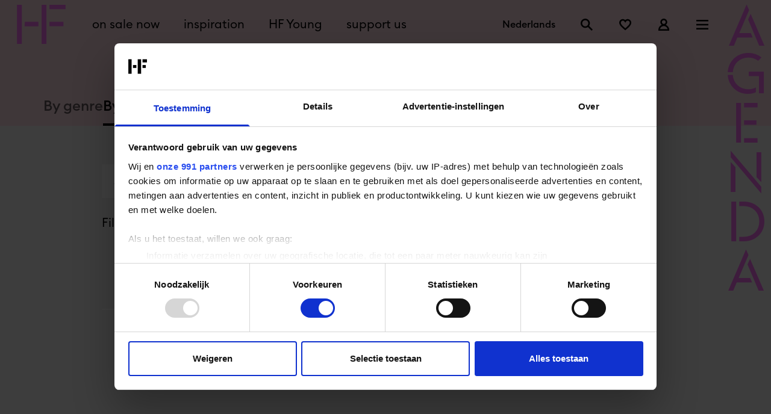

--- FILE ---
content_type: text/html; charset=utf-8
request_url: https://tixly.hollandfestival.nl/en/itix
body_size: 480
content:


<!DOCTYPE html>

<html>
<head>
    <meta name="viewport" content="width=device-width" />
    <title>Tix Session Info</title>
</head>
<body>
<script type="text/javascript">
    // Make sure this is an iframe otherwise close

    // Called sometime after postMessage is called
    window.addEventListener("message", (event) => {
        // Do we trust the sender of this message?
        if (event.origin !== 'https://www.hollandfestival.nl' && event.origin !== 'http://jurg.zicht.intern' && event.origin !== 'http://annemieke.zicht.intern' && event.origin !== 'https://a.hollandfestival.nl' && event.origin !== 'https://hollandfestival.nl' && event.origin !== 'http://hollandfestival.nl.testing.intern' && event.origin !== 'http://hollandfestival' && event.origin !== 'https://hollandfestival')
            return;

        if (event.data === "GetSession") {

            // Reply with session info
            event.source.postMessage({
  "order": null,
  "user": null,
  "profile": "https://tixly.hollandfestival.nl/en/login/"
}, event.origin);
        }
    }, false);
</script>
</body>
</html>


--- FILE ---
content_type: text/css
request_url: https://hollandfestival.nl/assets/main.css?ef99b5f8dccd
body_size: 31989
content:
.flatpickr-calendar{background:transparent;opacity:0;display:none;text-align:center;visibility:hidden;padding:0;-webkit-animation:none;animation:none;direction:ltr;border:0;font-size:14px;line-height:24px;border-radius:5px;position:absolute;width:307.875px;-webkit-box-sizing:border-box;box-sizing:border-box;-ms-touch-action:manipulation;touch-action:manipulation;background:#fff;-webkit-box-shadow:1px 0 0 #e6e6e6,-1px 0 0 #e6e6e6,0 1px 0 #e6e6e6,0 -1px 0 #e6e6e6,0 3px 13px rgba(0,0,0,.08);box-shadow:1px 0 0 #e6e6e6,-1px 0 0 #e6e6e6,0 1px 0 #e6e6e6,0 -1px 0 #e6e6e6,0 3px 13px rgba(0,0,0,.08)}.flatpickr-calendar.inline,.flatpickr-calendar.open{opacity:1;max-height:640px;visibility:visible}.flatpickr-calendar.open{display:inline-block;z-index:99999}.flatpickr-calendar.animate.open{-webkit-animation:fpFadeInDown .3s cubic-bezier(.23,1,.32,1);animation:fpFadeInDown .3s cubic-bezier(.23,1,.32,1)}.flatpickr-calendar.inline{display:block;position:relative;top:2px}.flatpickr-calendar.static{position:absolute;top:calc(100% + 2px)}.flatpickr-calendar.static.open{z-index:999;display:block}.flatpickr-calendar.multiMonth .flatpickr-days .dayContainer:nth-child(n+1) .flatpickr-day.inRange:nth-child(7n+7){-webkit-box-shadow:none!important;box-shadow:none!important}.flatpickr-calendar.multiMonth .flatpickr-days .dayContainer:nth-child(n+2) .flatpickr-day.inRange:nth-child(7n+1){-webkit-box-shadow:-2px 0 0 #e6e6e6,5px 0 0 #e6e6e6;box-shadow:-2px 0 0 #e6e6e6,5px 0 0 #e6e6e6}.flatpickr-calendar .hasTime .dayContainer,.flatpickr-calendar .hasWeeks .dayContainer{border-bottom:0;border-bottom-right-radius:0;border-bottom-left-radius:0}.flatpickr-calendar .hasWeeks .dayContainer{border-left:0}.flatpickr-calendar.hasTime .flatpickr-time{height:40px;border-top:1px solid #e6e6e6}.flatpickr-calendar.noCalendar.hasTime .flatpickr-time{height:auto}.flatpickr-calendar:after,.flatpickr-calendar:before{position:absolute;display:block;pointer-events:none;border:solid transparent;content:"";height:0;width:0;left:22px}.flatpickr-calendar.arrowRight:after,.flatpickr-calendar.arrowRight:before,.flatpickr-calendar.rightMost:after,.flatpickr-calendar.rightMost:before{left:auto;right:22px}.flatpickr-calendar.arrowCenter:after,.flatpickr-calendar.arrowCenter:before{left:50%;right:50%}.flatpickr-calendar:before{border-width:5px;margin:0 -5px}.flatpickr-calendar:after{border-width:4px;margin:0 -4px}.flatpickr-calendar.arrowTop:after,.flatpickr-calendar.arrowTop:before{bottom:100%}.flatpickr-calendar.arrowTop:before{border-bottom-color:#e6e6e6}.flatpickr-calendar.arrowTop:after{border-bottom-color:#fff}.flatpickr-calendar.arrowBottom:after,.flatpickr-calendar.arrowBottom:before{top:100%}.flatpickr-calendar.arrowBottom:before{border-top-color:#e6e6e6}.flatpickr-calendar.arrowBottom:after{border-top-color:#fff}.flatpickr-calendar:focus{outline:0}.flatpickr-wrapper{position:relative;display:inline-block}.flatpickr-months{display:-webkit-box;display:-webkit-flex;display:-ms-flexbox;display:flex}.flatpickr-months .flatpickr-month{background:transparent;color:rgba(0,0,0,.9);fill:rgba(0,0,0,.9);height:34px;line-height:1;text-align:center;position:relative;-webkit-user-select:none;-moz-user-select:none;-ms-user-select:none;user-select:none;overflow:hidden;-webkit-box-flex:1;-webkit-flex:1;-ms-flex:1;flex:1}.flatpickr-months .flatpickr-next-month,.flatpickr-months .flatpickr-prev-month{text-decoration:none;cursor:pointer;position:absolute;top:0;height:34px;padding:10px;z-index:3;color:rgba(0,0,0,.9);fill:rgba(0,0,0,.9)}.flatpickr-months .flatpickr-next-month.flatpickr-disabled,.flatpickr-months .flatpickr-prev-month.flatpickr-disabled{display:none}.flatpickr-months .flatpickr-next-month i,.flatpickr-months .flatpickr-prev-month i{position:relative}.flatpickr-months .flatpickr-next-month.flatpickr-prev-month,.flatpickr-months .flatpickr-prev-month.flatpickr-prev-month{left:0}.flatpickr-months .flatpickr-next-month.flatpickr-next-month,.flatpickr-months .flatpickr-prev-month.flatpickr-next-month{right:0}.flatpickr-months .flatpickr-next-month:hover,.flatpickr-months .flatpickr-prev-month:hover{color:#959ea9}.flatpickr-months .flatpickr-next-month:hover svg,.flatpickr-months .flatpickr-prev-month:hover svg{fill:#f64747}.flatpickr-months .flatpickr-next-month svg,.flatpickr-months .flatpickr-prev-month svg{width:14px;height:14px}.flatpickr-months .flatpickr-next-month svg path,.flatpickr-months .flatpickr-prev-month svg path{-webkit-transition:fill .1s;transition:fill .1s;fill:inherit}.numInputWrapper{position:relative;height:auto}.numInputWrapper input,.numInputWrapper span{display:inline-block}.numInputWrapper input{width:100%}.numInputWrapper input::-ms-clear{display:none}.numInputWrapper input::-webkit-inner-spin-button,.numInputWrapper input::-webkit-outer-spin-button{margin:0;-webkit-appearance:none}.numInputWrapper span{position:absolute;right:0;width:14px;padding:0 4px 0 2px;height:50%;line-height:50%;opacity:0;cursor:pointer;border:1px solid rgba(57,57,57,.15);-webkit-box-sizing:border-box;box-sizing:border-box}.numInputWrapper span:hover{background:rgba(0,0,0,.1)}.numInputWrapper span:active{background:rgba(0,0,0,.2)}.numInputWrapper span:after{display:block;content:"";position:absolute}.numInputWrapper span.arrowUp{top:0;border-bottom:0}.numInputWrapper span.arrowUp:after{border-left:4px solid transparent;border-right:4px solid transparent;border-bottom:4px solid rgba(57,57,57,.6);top:26%}.numInputWrapper span.arrowDown{top:50%}.numInputWrapper span.arrowDown:after{border-left:4px solid transparent;border-right:4px solid transparent;border-top:4px solid rgba(57,57,57,.6);top:40%}.numInputWrapper span svg{width:inherit;height:auto}.numInputWrapper span svg path{fill:rgba(0,0,0,.5)}.numInputWrapper:hover{background:rgba(0,0,0,.05)}.numInputWrapper:hover span{opacity:1}.flatpickr-current-month{font-size:135%;line-height:inherit;font-weight:300;color:inherit;position:absolute;width:75%;left:12.5%;padding:7.48px 0 0;line-height:1;height:34px;display:inline-block;text-align:center;-webkit-transform:translateZ(0);transform:translateZ(0)}.flatpickr-current-month span.cur-month{font-family:inherit;font-weight:700;color:inherit;display:inline-block;margin-left:.5ch;padding:0}.flatpickr-current-month span.cur-month:hover{background:rgba(0,0,0,.05)}.flatpickr-current-month .numInputWrapper{width:6ch;width:7ch\0;display:inline-block}.flatpickr-current-month .numInputWrapper span.arrowUp:after{border-bottom-color:rgba(0,0,0,.9)}.flatpickr-current-month .numInputWrapper span.arrowDown:after{border-top-color:rgba(0,0,0,.9)}.flatpickr-current-month input.cur-year{background:transparent;-webkit-box-sizing:border-box;box-sizing:border-box;color:inherit;cursor:text;padding:0 0 0 .5ch;margin:0;display:inline-block;font-size:inherit;font-family:inherit;font-weight:300;line-height:inherit;height:auto;border:0;border-radius:0;vertical-align:initial;-webkit-appearance:textfield;-moz-appearance:textfield;appearance:textfield}.flatpickr-current-month input.cur-year:focus{outline:0}.flatpickr-current-month input.cur-year[disabled],.flatpickr-current-month input.cur-year[disabled]:hover{font-size:100%;color:rgba(0,0,0,.5);background:transparent;pointer-events:none}.flatpickr-current-month .flatpickr-monthDropdown-months{appearance:menulist;background:transparent;border:none;border-radius:0;box-sizing:border-box;color:inherit;cursor:pointer;font-size:inherit;font-family:inherit;font-weight:300;height:auto;line-height:inherit;margin:-1px 0 0;outline:none;padding:0 0 0 .5ch;position:relative;vertical-align:initial;-webkit-box-sizing:border-box;-webkit-appearance:menulist;-moz-appearance:menulist;width:auto}.flatpickr-current-month .flatpickr-monthDropdown-months:active,.flatpickr-current-month .flatpickr-monthDropdown-months:focus{outline:none}.flatpickr-current-month .flatpickr-monthDropdown-months:hover{background:rgba(0,0,0,.05)}.flatpickr-current-month .flatpickr-monthDropdown-months .flatpickr-monthDropdown-month{background-color:transparent;outline:none;padding:0}.flatpickr-weekdays{background:transparent;text-align:center;overflow:hidden;width:100%;-webkit-box-align:center;-webkit-align-items:center;-ms-flex-align:center;align-items:center;height:28px}.flatpickr-weekdays,.flatpickr-weekdays .flatpickr-weekdaycontainer{display:-webkit-box;display:-webkit-flex;display:-ms-flexbox;display:flex}.flatpickr-weekdays .flatpickr-weekdaycontainer,span.flatpickr-weekday{-webkit-box-flex:1;-webkit-flex:1;-ms-flex:1;flex:1}span.flatpickr-weekday{cursor:default;font-size:90%;background:transparent;color:rgba(0,0,0,.54);line-height:1;margin:0;text-align:center;display:block;font-weight:bolder}.dayContainer,.flatpickr-weeks{padding:1px 0 0}.flatpickr-days{position:relative;overflow:hidden;display:-webkit-box;display:-webkit-flex;display:-ms-flexbox;display:flex;-webkit-box-align:start;-webkit-align-items:flex-start;-ms-flex-align:start;align-items:flex-start;width:307.875px}.flatpickr-days:focus{outline:0}.dayContainer{padding:0;outline:0;text-align:left;width:307.875px;min-width:307.875px;max-width:307.875px;-webkit-box-sizing:border-box;box-sizing:border-box;display:inline-block;display:-ms-flexbox;display:-webkit-box;display:-webkit-flex;display:flex;-webkit-flex-wrap:wrap;flex-wrap:wrap;-ms-flex-wrap:wrap;-ms-flex-pack:justify;-webkit-justify-content:space-around;justify-content:space-around;-webkit-transform:translateZ(0);transform:translateZ(0);opacity:1}.dayContainer+.dayContainer{-webkit-box-shadow:-1px 0 0 #e6e6e6;box-shadow:-1px 0 0 #e6e6e6}.flatpickr-day{background:none;border:1px solid transparent;border-radius:150px;-webkit-box-sizing:border-box;box-sizing:border-box;color:#393939;cursor:pointer;font-weight:400;width:14.2857143%;-webkit-flex-basis:14.2857143%;-ms-flex-preferred-size:14.2857143%;flex-basis:14.2857143%;max-width:39px;height:39px;line-height:39px;margin:0;display:inline-block;position:relative;-webkit-box-pack:center;-webkit-justify-content:center;-ms-flex-pack:center;justify-content:center;text-align:center}.flatpickr-day.inRange,.flatpickr-day.nextMonthDay.inRange,.flatpickr-day.nextMonthDay.today.inRange,.flatpickr-day.nextMonthDay:focus,.flatpickr-day.nextMonthDay:hover,.flatpickr-day.prevMonthDay.inRange,.flatpickr-day.prevMonthDay.today.inRange,.flatpickr-day.prevMonthDay:focus,.flatpickr-day.prevMonthDay:hover,.flatpickr-day.today.inRange,.flatpickr-day:focus,.flatpickr-day:hover{cursor:pointer;outline:0;background:#e6e6e6;border-color:#e6e6e6}.flatpickr-day.today{border-color:#959ea9}.flatpickr-day.today:focus,.flatpickr-day.today:hover{border-color:#959ea9;background:#959ea9;color:#fff}.flatpickr-day.endRange,.flatpickr-day.endRange.inRange,.flatpickr-day.endRange.nextMonthDay,.flatpickr-day.endRange.prevMonthDay,.flatpickr-day.endRange:focus,.flatpickr-day.endRange:hover,.flatpickr-day.selected,.flatpickr-day.selected.inRange,.flatpickr-day.selected.nextMonthDay,.flatpickr-day.selected.prevMonthDay,.flatpickr-day.selected:focus,.flatpickr-day.selected:hover,.flatpickr-day.startRange,.flatpickr-day.startRange.inRange,.flatpickr-day.startRange.nextMonthDay,.flatpickr-day.startRange.prevMonthDay,.flatpickr-day.startRange:focus,.flatpickr-day.startRange:hover{background:#569ff7;-webkit-box-shadow:none;box-shadow:none;color:#fff;border-color:#569ff7}.flatpickr-day.endRange.startRange,.flatpickr-day.selected.startRange,.flatpickr-day.startRange.startRange{border-radius:50px 0 0 50px}.flatpickr-day.endRange.endRange,.flatpickr-day.selected.endRange,.flatpickr-day.startRange.endRange{border-radius:0 50px 50px 0}.flatpickr-day.endRange.startRange+.endRange:not(:nth-child(7n+1)),.flatpickr-day.selected.startRange+.endRange:not(:nth-child(7n+1)),.flatpickr-day.startRange.startRange+.endRange:not(:nth-child(7n+1)){-webkit-box-shadow:-10px 0 0 #569ff7;box-shadow:-10px 0 0 #569ff7}.flatpickr-day.endRange.startRange.endRange,.flatpickr-day.selected.startRange.endRange,.flatpickr-day.startRange.startRange.endRange{border-radius:50px}.flatpickr-day.inRange{border-radius:0;-webkit-box-shadow:-5px 0 0 #e6e6e6,5px 0 0 #e6e6e6;box-shadow:-5px 0 0 #e6e6e6,5px 0 0 #e6e6e6}.flatpickr-day.flatpickr-disabled,.flatpickr-day.flatpickr-disabled:hover,.flatpickr-day.nextMonthDay,.flatpickr-day.notAllowed,.flatpickr-day.notAllowed.nextMonthDay,.flatpickr-day.notAllowed.prevMonthDay,.flatpickr-day.prevMonthDay{color:rgba(57,57,57,.3);background:transparent;border-color:transparent;cursor:default}.flatpickr-day.flatpickr-disabled,.flatpickr-day.flatpickr-disabled:hover{cursor:not-allowed;color:rgba(57,57,57,.1)}.flatpickr-day.week.selected{border-radius:0;-webkit-box-shadow:-5px 0 0 #569ff7,5px 0 0 #569ff7;box-shadow:-5px 0 0 #569ff7,5px 0 0 #569ff7}.flatpickr-day.hidden{visibility:hidden}.rangeMode .flatpickr-day{margin-top:1px}.flatpickr-weekwrapper{float:left}.flatpickr-weekwrapper .flatpickr-weeks{padding:0 12px;-webkit-box-shadow:1px 0 0 #e6e6e6;box-shadow:1px 0 0 #e6e6e6}.flatpickr-weekwrapper .flatpickr-weekday{float:none;width:100%;line-height:28px}.flatpickr-weekwrapper span.flatpickr-day,.flatpickr-weekwrapper span.flatpickr-day:hover{display:block;width:100%;max-width:none;color:rgba(57,57,57,.3);background:transparent;cursor:default;border:none}.flatpickr-innerContainer{display:block;display:-webkit-box;display:-webkit-flex;display:-ms-flexbox;display:flex;overflow:hidden}.flatpickr-innerContainer,.flatpickr-rContainer{-webkit-box-sizing:border-box;box-sizing:border-box}.flatpickr-rContainer{display:inline-block;padding:0}.flatpickr-time{text-align:center;outline:0;display:block;height:0;line-height:40px;max-height:40px;-webkit-box-sizing:border-box;box-sizing:border-box;overflow:hidden;display:-webkit-box;display:-webkit-flex;display:-ms-flexbox;display:flex}.flatpickr-time:after{content:"";display:table;clear:both}.flatpickr-time .numInputWrapper{-webkit-box-flex:1;-webkit-flex:1;-ms-flex:1;flex:1;width:40%;height:40px;float:left}.flatpickr-time .numInputWrapper span.arrowUp:after{border-bottom-color:#393939}.flatpickr-time .numInputWrapper span.arrowDown:after{border-top-color:#393939}.flatpickr-time.hasSeconds .numInputWrapper{width:26%}.flatpickr-time.time24hr .numInputWrapper{width:49%}.flatpickr-time input{background:transparent;-webkit-box-shadow:none;box-shadow:none;border:0;border-radius:0;text-align:center;margin:0;padding:0;height:inherit;line-height:inherit;color:#393939;font-size:14px;position:relative;-webkit-box-sizing:border-box;box-sizing:border-box;-webkit-appearance:textfield;-moz-appearance:textfield;appearance:textfield}.flatpickr-time input.flatpickr-hour{font-weight:700}.flatpickr-time input.flatpickr-minute,.flatpickr-time input.flatpickr-second{font-weight:400}.flatpickr-time input:focus{outline:0;border:0}.flatpickr-time .flatpickr-am-pm,.flatpickr-time .flatpickr-time-separator{height:inherit;float:left;line-height:inherit;color:#393939;font-weight:700;width:2%;-webkit-user-select:none;-moz-user-select:none;-ms-user-select:none;user-select:none;-webkit-align-self:center;-ms-flex-item-align:center;align-self:center}.flatpickr-time .flatpickr-am-pm{outline:0;width:18%;cursor:pointer;text-align:center;font-weight:400}.flatpickr-time .flatpickr-am-pm:focus,.flatpickr-time .flatpickr-am-pm:hover,.flatpickr-time input:focus,.flatpickr-time input:hover{background:#eee}.flatpickr-input[readonly]{cursor:pointer}@-webkit-keyframes fpFadeInDown{0%{opacity:0;-webkit-transform:translate3d(0,-20px,0);transform:translate3d(0,-20px,0)}to{opacity:1;-webkit-transform:translateZ(0);transform:translateZ(0)}}@keyframes fpFadeInDown{0%{opacity:0;-webkit-transform:translate3d(0,-20px,0);transform:translate3d(0,-20px,0)}to{opacity:1;-webkit-transform:translateZ(0);transform:translateZ(0)}}.alertify .ajs-dimmer{margin:0;background-color:#252525;opacity:.5}.alertify .ajs-dimmer,.alertify .ajs-modal{position:fixed;z-index:1981;top:0;right:0;bottom:0;left:0;padding:0}.alertify .ajs-modal{overflow-y:auto}.alertify .ajs-dialog{position:relative;margin:5% auto;min-height:110px;max-width:500px;padding:24px 24px 0;outline:0;background-color:#fff}.alertify .ajs-dialog.ajs-capture:before{content:"";position:absolute;top:0;right:0;bottom:0;left:0;display:block;z-index:1}.alertify .ajs-reset{position:absolute!important;display:inline!important;width:0!important;height:0!important;opacity:0!important}.alertify .ajs-commands{position:absolute;right:4px;margin:-14px 24px 0 0;z-index:2}.alertify .ajs-commands button{display:none;width:10px;height:10px;margin-left:10px;padding:10px;border:0;background-color:transparent;background-repeat:no-repeat;background-position:50%;cursor:pointer}.alertify .ajs-commands button.ajs-close{background-image:url([data-uri])}.alertify .ajs-commands button.ajs-maximize{background-image:url([data-uri])}.alertify .ajs-header{margin:-24px -24px 0;padding:16px 24px;background-color:#fff}.alertify .ajs-body{min-height:56px}.alertify .ajs-body .ajs-content{padding:16px 24px 16px 16px}.alertify .ajs-footer{padding:4px;margin-left:-24px;margin-right:-24px;min-height:43px;background-color:#fff}.alertify .ajs-footer .ajs-buttons.ajs-primary{text-align:right}.alertify .ajs-footer .ajs-buttons.ajs-primary .ajs-button{margin:4px}.alertify .ajs-footer .ajs-buttons.ajs-auxiliary{float:left;clear:none;text-align:left}.alertify .ajs-footer .ajs-buttons.ajs-auxiliary .ajs-button{margin:4px}.alertify .ajs-footer .ajs-buttons .ajs-button{min-width:88px;min-height:35px}.alertify .ajs-handle{position:absolute;display:none;width:10px;height:10px;right:0;bottom:0;z-index:1;background-image:url([data-uri]);-webkit-transform:scaleX(1);transform:scaleX(1);cursor:se-resize}.alertify.ajs-no-overflow .ajs-body .ajs-content{overflow:hidden!important}.alertify.ajs-no-padding.ajs-maximized .ajs-body .ajs-content{left:0;right:0;padding:0}.alertify.ajs-no-padding:not(.ajs-maximized) .ajs-body{margin-left:-24px;margin-right:-24px}.alertify.ajs-no-padding:not(.ajs-maximized) .ajs-body .ajs-content{padding:0}.alertify.ajs-no-padding.ajs-resizable .ajs-body .ajs-content{left:0;right:0}.alertify.ajs-closable .ajs-commands button.ajs-close,.alertify.ajs-maximizable .ajs-commands button.ajs-maximize,.alertify.ajs-maximizable .ajs-commands button.ajs-restore{display:inline-block}.alertify.ajs-maximized .ajs-dialog{width:100%!important;height:100%!important;max-width:none!important;margin:0 auto!important;top:0!important;left:0!important}.alertify.ajs-maximized.ajs-modeless .ajs-modal{position:fixed!important;min-height:100%!important;max-height:none!important;margin:0!important}.alertify.ajs-maximized .ajs-commands button.ajs-maximize{background-image:url([data-uri])}.alertify.ajs-maximized .ajs-dialog,.alertify.ajs-resizable .ajs-dialog{padding:0}.alertify.ajs-maximized .ajs-commands,.alertify.ajs-resizable .ajs-commands{margin:14px 24px 0 0}.alertify.ajs-maximized .ajs-header,.alertify.ajs-resizable .ajs-header{position:absolute;top:0;left:0;right:0;margin:0;padding:16px 24px}.alertify.ajs-maximized .ajs-body,.alertify.ajs-resizable .ajs-body{min-height:224px;display:inline-block}.alertify.ajs-maximized .ajs-body .ajs-content,.alertify.ajs-resizable .ajs-body .ajs-content{position:absolute;top:50px;right:24px;bottom:50px;left:24px;overflow:auto}.alertify.ajs-maximized .ajs-footer,.alertify.ajs-resizable .ajs-footer{position:absolute;left:0;right:0;bottom:0;margin:0}.alertify.ajs-resizable:not(.ajs-maximized) .ajs-dialog{min-width:548px}.alertify.ajs-resizable:not(.ajs-maximized) .ajs-handle{display:block}.alertify.ajs-movable:not(.ajs-maximized) .ajs-header{cursor:move}.alertify.ajs-modeless .ajs-dimmer,.alertify.ajs-modeless .ajs-reset{display:none}.alertify.ajs-modeless .ajs-modal{overflow:visible;max-width:none;max-height:0}.alertify.ajs-modeless.ajs-pinnable .ajs-commands button.ajs-pin{display:inline-block;background-image:url([data-uri])}.alertify.ajs-modeless.ajs-unpinned .ajs-modal{position:absolute}.alertify.ajs-modeless.ajs-unpinned .ajs-commands button.ajs-pin{background-image:url([data-uri])}.alertify.ajs-modeless:not(.ajs-unpinned) .ajs-body{max-height:500px;overflow:auto}.alertify.ajs-basic .ajs-header{opacity:0}.alertify.ajs-basic .ajs-footer{visibility:hidden}.alertify.ajs-frameless .ajs-header{position:absolute;top:0;left:0;right:0;min-height:60px;margin:0;padding:0;opacity:0;z-index:1}.alertify.ajs-frameless .ajs-footer{display:none}.alertify.ajs-frameless .ajs-body .ajs-content{position:absolute;top:0;right:0;bottom:0;left:0}.alertify.ajs-frameless:not(.ajs-resizable) .ajs-dialog{padding-top:0}.alertify.ajs-frameless:not(.ajs-resizable) .ajs-dialog .ajs-commands{margin-top:0}.ajs-no-overflow{overflow:hidden!important;outline:none}.ajs-no-overflow.ajs-fixed{position:fixed;top:0;right:0;bottom:0;left:0;overflow-y:scroll!important}.ajs-no-selection,.ajs-no-selection *{-webkit-user-select:none;-moz-user-select:none;-ms-user-select:none;user-select:none}@media screen and (max-width:568px){.alertify .ajs-dialog{min-width:150px}.alertify:not(.ajs-maximized) .ajs-modal{padding:0 5%}.alertify:not(.ajs-maximized).ajs-resizable .ajs-dialog{min-width:0;min-width:auto}}@-moz-document url-prefix(){.alertify button:focus{outline:1px dotted #3593d2}}.alertify .ajs-dimmer,.alertify .ajs-modal{-webkit-transform:translateZ(0);transform:translateZ(0);-webkit-transition-property:opacity,visibility;transition-property:opacity,visibility;-webkit-transition-timing-function:linear;transition-timing-function:linear;-webkit-transition-duration:.25s;transition-duration:.25s}.alertify.ajs-hidden .ajs-dimmer,.alertify.ajs-hidden .ajs-modal{visibility:hidden;opacity:0}.alertify.ajs-in:not(.ajs-hidden) .ajs-dialog{-webkit-animation-duration:.5s;animation-duration:.5s}.alertify.ajs-out.ajs-hidden .ajs-dialog{-webkit-animation-duration:.25s;animation-duration:.25s}.alertify .ajs-dialog.ajs-shake{-webkit-animation-name:ajs-shake;animation-name:ajs-shake;-webkit-animation-duration:.1s;animation-duration:.1s;-webkit-animation-fill-mode:both;animation-fill-mode:both}@-webkit-keyframes ajs-shake{0%,to{-webkit-transform:translateZ(0);transform:translateZ(0)}10%,30%,50%,70%,90%{-webkit-transform:translate3d(-10px,0,0);transform:translate3d(-10px,0,0)}20%,40%,60%,80%{-webkit-transform:translate3d(10px,0,0);transform:translate3d(10px,0,0)}}@keyframes ajs-shake{0%,to{-webkit-transform:translateZ(0);transform:translateZ(0)}10%,30%,50%,70%,90%{-webkit-transform:translate3d(-10px,0,0);transform:translate3d(-10px,0,0)}20%,40%,60%,80%{-webkit-transform:translate3d(10px,0,0);transform:translate3d(10px,0,0)}}.alertify.ajs-slide.ajs-in:not(.ajs-hidden) .ajs-dialog{-webkit-animation-name:ajs-slideIn;animation-name:ajs-slideIn;-webkit-animation-timing-function:cubic-bezier(.175,.885,.32,1.275);animation-timing-function:cubic-bezier(.175,.885,.32,1.275)}.alertify.ajs-slide.ajs-out.ajs-hidden .ajs-dialog{-webkit-animation-name:ajs-slideOut;animation-name:ajs-slideOut;-webkit-animation-timing-function:cubic-bezier(.6,-.28,.735,.045);animation-timing-function:cubic-bezier(.6,-.28,.735,.045)}.alertify.ajs-zoom.ajs-in:not(.ajs-hidden) .ajs-dialog{-webkit-animation-name:ajs-zoomIn;animation-name:ajs-zoomIn}.alertify.ajs-zoom.ajs-out.ajs-hidden .ajs-dialog{-webkit-animation-name:ajs-zoomOut;animation-name:ajs-zoomOut}.alertify.ajs-fade.ajs-in:not(.ajs-hidden) .ajs-dialog{-webkit-animation-name:ajs-fadeIn;animation-name:ajs-fadeIn}.alertify.ajs-fade.ajs-out.ajs-hidden .ajs-dialog{-webkit-animation-name:ajs-fadeOut;animation-name:ajs-fadeOut}.alertify.ajs-pulse.ajs-in:not(.ajs-hidden) .ajs-dialog{-webkit-animation-name:ajs-pulseIn;animation-name:ajs-pulseIn}.alertify.ajs-pulse.ajs-out.ajs-hidden .ajs-dialog{-webkit-animation-name:ajs-pulseOut;animation-name:ajs-pulseOut}.alertify.ajs-flipx.ajs-in:not(.ajs-hidden) .ajs-dialog{-webkit-animation-name:ajs-flipInX;animation-name:ajs-flipInX}.alertify.ajs-flipx.ajs-out.ajs-hidden .ajs-dialog{-webkit-animation-name:ajs-flipOutX;animation-name:ajs-flipOutX}.alertify.ajs-flipy.ajs-in:not(.ajs-hidden) .ajs-dialog{-webkit-animation-name:ajs-flipInY;animation-name:ajs-flipInY}.alertify.ajs-flipy.ajs-out.ajs-hidden .ajs-dialog{-webkit-animation-name:ajs-flipOutY;animation-name:ajs-flipOutY}@-webkit-keyframes ajs-pulseIn{0%,20%,40%,60%,80%,to{-webkit-transition-timing-function:cubic-bezier(.215,.61,.355,1);transition-timing-function:cubic-bezier(.215,.61,.355,1)}0%{opacity:0;-webkit-transform:scale3d(.3,.3,.3);transform:scale3d(.3,.3,.3)}20%{-webkit-transform:scale3d(1.1,1.1,1.1);transform:scale3d(1.1,1.1,1.1)}40%{-webkit-transform:scale3d(.9,.9,.9);transform:scale3d(.9,.9,.9)}60%{opacity:1;-webkit-transform:scale3d(1.03,1.03,1.03);transform:scale3d(1.03,1.03,1.03)}80%{-webkit-transform:scale3d(.97,.97,.97);transform:scale3d(.97,.97,.97)}to{opacity:1;-webkit-transform:scaleX(1);transform:scaleX(1)}}@keyframes ajs-pulseIn{0%,20%,40%,60%,80%,to{-webkit-transition-timing-function:cubic-bezier(.215,.61,.355,1);transition-timing-function:cubic-bezier(.215,.61,.355,1)}0%{opacity:0;-webkit-transform:scale3d(.3,.3,.3);transform:scale3d(.3,.3,.3)}20%{-webkit-transform:scale3d(1.1,1.1,1.1);transform:scale3d(1.1,1.1,1.1)}40%{-webkit-transform:scale3d(.9,.9,.9);transform:scale3d(.9,.9,.9)}60%{opacity:1;-webkit-transform:scale3d(1.03,1.03,1.03);transform:scale3d(1.03,1.03,1.03)}80%{-webkit-transform:scale3d(.97,.97,.97);transform:scale3d(.97,.97,.97)}to{opacity:1;-webkit-transform:scaleX(1);transform:scaleX(1)}}@-webkit-keyframes ajs-pulseOut{20%{-webkit-transform:scale3d(.9,.9,.9);transform:scale3d(.9,.9,.9)}50%,55%{opacity:1;-webkit-transform:scale3d(1.1,1.1,1.1);transform:scale3d(1.1,1.1,1.1)}to{opacity:0;-webkit-transform:scale3d(.3,.3,.3);transform:scale3d(.3,.3,.3)}}@keyframes ajs-pulseOut{20%{-webkit-transform:scale3d(.9,.9,.9);transform:scale3d(.9,.9,.9)}50%,55%{opacity:1;-webkit-transform:scale3d(1.1,1.1,1.1);transform:scale3d(1.1,1.1,1.1)}to{opacity:0;-webkit-transform:scale3d(.3,.3,.3);transform:scale3d(.3,.3,.3)}}@-webkit-keyframes ajs-zoomIn{0%{opacity:0;-webkit-transform:scale3d(.25,.25,.25);transform:scale3d(.25,.25,.25)}to{opacity:1;-webkit-transform:scaleX(1);transform:scaleX(1)}}@keyframes ajs-zoomIn{0%{opacity:0;-webkit-transform:scale3d(.25,.25,.25);transform:scale3d(.25,.25,.25)}to{opacity:1;-webkit-transform:scaleX(1);transform:scaleX(1)}}@-webkit-keyframes ajs-zoomOut{0%{opacity:1;-webkit-transform:scaleX(1);transform:scaleX(1)}to{opacity:0;-webkit-transform:scale3d(.25,.25,.25);transform:scale3d(.25,.25,.25)}}@keyframes ajs-zoomOut{0%{opacity:1;-webkit-transform:scaleX(1);transform:scaleX(1)}to{opacity:0;-webkit-transform:scale3d(.25,.25,.25);transform:scale3d(.25,.25,.25)}}@-webkit-keyframes ajs-fadeIn{0%{opacity:0}to{opacity:1}}@keyframes ajs-fadeIn{0%{opacity:0}to{opacity:1}}@-webkit-keyframes ajs-fadeOut{0%{opacity:1}to{opacity:0}}@keyframes ajs-fadeOut{0%{opacity:1}to{opacity:0}}@-webkit-keyframes ajs-flipInX{0%{-webkit-transform:perspective(400px) rotateX(90deg);transform:perspective(400px) rotateX(90deg);-webkit-transition-timing-function:ease-in;transition-timing-function:ease-in;opacity:0}40%{-webkit-transform:perspective(400px) rotateX(-20deg);transform:perspective(400px) rotateX(-20deg);-webkit-transition-timing-function:ease-in;transition-timing-function:ease-in}60%{-webkit-transform:perspective(400px) rotateX(10deg);transform:perspective(400px) rotateX(10deg);opacity:1}80%{-webkit-transform:perspective(400px) rotateX(-5deg);transform:perspective(400px) rotateX(-5deg)}to{-webkit-transform:perspective(400px);transform:perspective(400px)}}@keyframes ajs-flipInX{0%{-webkit-transform:perspective(400px) rotateX(90deg);transform:perspective(400px) rotateX(90deg);-webkit-transition-timing-function:ease-in;transition-timing-function:ease-in;opacity:0}40%{-webkit-transform:perspective(400px) rotateX(-20deg);transform:perspective(400px) rotateX(-20deg);-webkit-transition-timing-function:ease-in;transition-timing-function:ease-in}60%{-webkit-transform:perspective(400px) rotateX(10deg);transform:perspective(400px) rotateX(10deg);opacity:1}80%{-webkit-transform:perspective(400px) rotateX(-5deg);transform:perspective(400px) rotateX(-5deg)}to{-webkit-transform:perspective(400px);transform:perspective(400px)}}@-webkit-keyframes ajs-flipOutX{0%{-webkit-transform:perspective(400px);transform:perspective(400px)}30%{-webkit-transform:perspective(400px) rotateX(-20deg);transform:perspective(400px) rotateX(-20deg);opacity:1}to{-webkit-transform:perspective(400px) rotateX(90deg);transform:perspective(400px) rotateX(90deg);opacity:0}}@keyframes ajs-flipOutX{0%{-webkit-transform:perspective(400px);transform:perspective(400px)}30%{-webkit-transform:perspective(400px) rotateX(-20deg);transform:perspective(400px) rotateX(-20deg);opacity:1}to{-webkit-transform:perspective(400px) rotateX(90deg);transform:perspective(400px) rotateX(90deg);opacity:0}}@-webkit-keyframes ajs-flipInY{0%{-webkit-transform:perspective(400px) rotateY(90deg);transform:perspective(400px) rotateY(90deg);-webkit-transition-timing-function:ease-in;transition-timing-function:ease-in;opacity:0}40%{-webkit-transform:perspective(400px) rotateY(-20deg);transform:perspective(400px) rotateY(-20deg);-webkit-transition-timing-function:ease-in;transition-timing-function:ease-in}60%{-webkit-transform:perspective(400px) rotateY(10deg);transform:perspective(400px) rotateY(10deg);opacity:1}80%{-webkit-transform:perspective(400px) rotateY(-5deg);transform:perspective(400px) rotateY(-5deg)}to{-webkit-transform:perspective(400px);transform:perspective(400px)}}@keyframes ajs-flipInY{0%{-webkit-transform:perspective(400px) rotateY(90deg);transform:perspective(400px) rotateY(90deg);-webkit-transition-timing-function:ease-in;transition-timing-function:ease-in;opacity:0}40%{-webkit-transform:perspective(400px) rotateY(-20deg);transform:perspective(400px) rotateY(-20deg);-webkit-transition-timing-function:ease-in;transition-timing-function:ease-in}60%{-webkit-transform:perspective(400px) rotateY(10deg);transform:perspective(400px) rotateY(10deg);opacity:1}80%{-webkit-transform:perspective(400px) rotateY(-5deg);transform:perspective(400px) rotateY(-5deg)}to{-webkit-transform:perspective(400px);transform:perspective(400px)}}@-webkit-keyframes ajs-flipOutY{0%{-webkit-transform:perspective(400px);transform:perspective(400px)}30%{-webkit-transform:perspective(400px) rotateY(-15deg);transform:perspective(400px) rotateY(-15deg);opacity:1}to{-webkit-transform:perspective(400px) rotateY(90deg);transform:perspective(400px) rotateY(90deg);opacity:0}}@keyframes ajs-flipOutY{0%{-webkit-transform:perspective(400px);transform:perspective(400px)}30%{-webkit-transform:perspective(400px) rotateY(-15deg);transform:perspective(400px) rotateY(-15deg);opacity:1}to{-webkit-transform:perspective(400px) rotateY(90deg);transform:perspective(400px) rotateY(90deg);opacity:0}}@-webkit-keyframes ajs-slideIn{0%{margin-top:-100%}to{margin-top:5%}}@keyframes ajs-slideIn{0%{margin-top:-100%}to{margin-top:5%}}@-webkit-keyframes ajs-slideOut{0%{margin-top:5%}to{margin-top:-100%}}@keyframes ajs-slideOut{0%{margin-top:5%}to{margin-top:-100%}}.alertify-notifier{position:fixed;width:0;overflow:visible;z-index:1982}.alertify-notifier,.alertify-notifier .ajs-message{-webkit-transform:translateZ(0);transform:translateZ(0)}.alertify-notifier .ajs-message{position:relative;width:260px;max-height:0;padding:0;opacity:0;margin:0;-webkit-transition-duration:.25s;transition-duration:.25s;-webkit-transition-timing-function:linear;transition-timing-function:linear}.alertify-notifier .ajs-message.ajs-visible{-webkit-transition-duration:.5s;transition-duration:.5s;-webkit-transition-timing-function:cubic-bezier(.175,.885,.32,1.275);transition-timing-function:cubic-bezier(.175,.885,.32,1.275);opacity:1;max-height:100%;padding:15px;margin-top:10px}.alertify-notifier .ajs-message.ajs-success{background:rgba(91,189,114,.95)}.alertify-notifier .ajs-message.ajs-error{background:rgba(217,92,92,.95)}.alertify-notifier .ajs-message.ajs-warning{background:rgba(252,248,215,.95)}.alertify-notifier .ajs-message .ajs-close{position:absolute;top:0;right:0;width:16px;height:16px;cursor:pointer;background-image:url([data-uri]);background-repeat:no-repeat;background-position:50%;background-color:rgba(0,0,0,.5);border-top-right-radius:2px}.alertify-notifier.ajs-top{top:10px}.alertify-notifier.ajs-bottom{bottom:10px}.alertify-notifier.ajs-right{right:10px}.alertify-notifier.ajs-right .ajs-message{right:-320px}.alertify-notifier.ajs-right .ajs-message.ajs-visible{right:290px}.alertify-notifier.ajs-left{left:10px}.alertify-notifier.ajs-left .ajs-message{left:-300px}.alertify-notifier.ajs-left .ajs-message.ajs-visible{left:0}.alertify-notifier.ajs-center{left:50%}.alertify-notifier.ajs-center .ajs-message{-webkit-transform:translateX(-50%);transform:translateX(-50%)}.alertify-notifier.ajs-center .ajs-message.ajs-visible{left:50%;-webkit-transition-timing-function:cubic-bezier(.57,.43,.1,.65);transition-timing-function:cubic-bezier(.57,.43,.1,.65)}.alertify-notifier.ajs-center.ajs-top .ajs-message{top:-300px}.alertify-notifier.ajs-center.ajs-top .ajs-message.ajs-visible{top:0}.alertify-notifier.ajs-center.ajs-bottom .ajs-message{bottom:-300px}.alertify-notifier.ajs-center.ajs-bottom .ajs-message.ajs-visible{bottom:0}.ajs-no-transition.alertify-notifier .ajs-message,.ajs-no-transition.alertify .ajs-dialog,.ajs-no-transition.alertify .ajs-dimmer,.ajs-no-transition.alertify .ajs-modal{-webkit-transition:none!important;transition:none!important;-webkit-animation:none!important;animation:none!important}@media(prefers-reduced-motion:reduce){.alertify-notifier .ajs-message,.alertify .ajs-dialog,.alertify .ajs-dimmer,.alertify .ajs-modal{-webkit-transition:none!important;transition:none!important;-webkit-animation:none!important;animation:none!important}}.js-glide--preloader{visibility:hidden;opacity:0;display:none;-webkit-transition:visibility .3s linear,opacity .3s linear;transition:visibility .3s linear,opacity .3s linear}.js-glide--preloader.initialized{display:block}.js-glide--preloader.visible{visibility:visible;opacity:1}.s-raw-content a{color:inherit;text-decoration-line:underline;text-decoration-thickness:2px;text-underline-offset:2px;-webkit-transition-property:all;transition-property:all;-webkit-transition-duration:.1s;transition-duration:.1s;-webkit-transition-timing-function:cubic-bezier(.4,0,.2,1);transition-timing-function:cubic-bezier(.4,0,.2,1)}.s-raw-content a:hover{--tw-text-opacity:1;color:rgb(247 110 243/var(--tw-text-opacity))}.u-scroll-offset{scroll-margin:90px}.line-clamp-5{overflow:hidden;display:-webkit-box;-webkit-box-orient:vertical;-webkit-line-clamp:5}/*
! tailwindcss v3.0.13 | MIT License | https://tailwindcss.com
*/*,:after,:before{-webkit-box-sizing:border-box;box-sizing:border-box;border:0 solid #e5e7eb}:after,:before{--tw-content:""}html{line-height:1.5;-webkit-text-size-adjust:100%;-moz-tab-size:4;-o-tab-size:4;tab-size:4;font-family:EuclidCircular,Helvetica,Arial,sans-serif}body{margin:0;line-height:inherit}hr{height:0;color:inherit;border-top-width:1px}abbr:where([title]){-webkit-text-decoration:underline dotted;text-decoration:underline dotted}h1,h2,h3,h4,h5,h6{font-size:inherit;font-weight:inherit}a{color:inherit;text-decoration:inherit}b,strong{font-weight:bolder}code,kbd,pre,samp{font-family:monospace,serif;font-size:1em}small{font-size:80%}sub,sup{font-size:75%;line-height:0;position:relative;vertical-align:baseline}sub{bottom:-.25em}sup{top:-.5em}table{text-indent:0;border-color:inherit;border-collapse:collapse}button,input,optgroup,select,textarea{font-family:inherit;font-size:100%;line-height:inherit;color:inherit;margin:0;padding:0}button,select{text-transform:none}[type=button],[type=reset],[type=submit],button{-webkit-appearance:button;background-color:transparent;background-image:none}:-moz-focusring{outline:auto}:-moz-ui-invalid{box-shadow:none}progress{vertical-align:baseline}::-webkit-inner-spin-button,::-webkit-outer-spin-button{height:auto}[type=search]{-webkit-appearance:textfield;outline-offset:-2px}::-webkit-search-decoration{-webkit-appearance:none}::-webkit-file-upload-button{-webkit-appearance:button;font:inherit}summary{display:list-item}blockquote,dd,dl,figure,h1,h2,h3,h4,h5,h6,hr,p,pre{margin:0}fieldset{margin:0}fieldset,legend{padding:0}menu,ol,ul{list-style:none;margin:0;padding:0}textarea{resize:vertical}input::-webkit-input-placeholder,textarea::-webkit-input-placeholder{opacity:1;color:#9ca3af}input::-moz-placeholder,textarea::-moz-placeholder{opacity:1;color:#9ca3af}input:-ms-input-placeholder,textarea:-ms-input-placeholder{opacity:1;color:#9ca3af}input::-ms-input-placeholder,textarea::-ms-input-placeholder{opacity:1;color:#9ca3af}input::placeholder,textarea::placeholder{opacity:1;color:#9ca3af}[role=button],button{cursor:pointer}:disabled{cursor:default}audio,canvas,embed,iframe,img,object,svg,video{display:block;vertical-align:middle}img,video{max-width:100%;height:auto}[hidden]{display:none}@font-face{font-family:HFStencilMedium;font-style:normal;font-weight:500;font-display:swap;src:url(/assets/fonts/HF-stencil/HFStencil2019-Medium.woff) format("woff"),url(/assets/fonts/HF-stencil/HFStencil2019-Medium.woff2) format("woff2")}@font-face{font-family:EuclidCircular;font-style:normal;font-weight:400;font-display:swap;src:url(/assets/fonts/euclid-circular/Regular/EuclidCircularB-Regular.woff) format("woff"),url(/assets/fonts/euclid-circular/Regular/EuclidCircularB-Regular.woff2) format("woff2")}@font-face{font-family:EuclidCircular;font-style:normal;font-weight:500;font-display:swap;src:url(/assets/fonts/euclid-circular/Medium/EuclidCircularB-Medium.woff) format("woff"),url(/assets/fonts/euclid-circular/Medium/EuclidCircularB-Medium.woff2) format("woff2")}img{max-width:100%}body{--tw-numeric-spacing:tabular-nums;font-variant-numeric:var(--tw-ordinal) var(--tw-slashed-zero) var(--tw-numeric-figure) var(--tw-numeric-spacing) var(--tw-numeric-fraction)}.s-login .sf-display-none,.v-spinner-in-button.s-login .sf-display-none{display:none!important}.s-login .login-box-body,.s-login .register-box-body{--tw-text-opacity:1;color:rgb(0 0 0/var(--tw-text-opacity));-webkit-box-shadow:0 0 50px 0 rgba(0,0,0,.1);box-shadow:0 0 50px 0 rgba(0,0,0,.1)}.s-login .icheckbox_square-blue{background-image:url(/images/login/login_sprite.png)}@media(-webkit-min-device-pixel-ratio:1.25),(min-resolution:120dpi){.s-login .icheckbox_square-blue{background-image:url(/images/login/login_sprite@2x.png)}}.s-login .checkbox{margin:14px 0}.s-login .checkbox label{padding-left:0;font-weight:400}.s-login .form-control{border-radius:0;border-width:0 0 2px;--tw-border-opacity:1;border-color:rgb(0 0 0/var(--tw-border-opacity));--tw-bg-opacity:1;background-color:rgb(245 245 245/var(--tw-bg-opacity));padding-left:16px}.s-login .form-control,.s-login .form-control-feedback{--tw-text-opacity:1;color:rgb(0 0 0/var(--tw-text-opacity));height:48px}.s-login .form-control-feedback{width:48px;line-height:48px}.s-login .btn.btn-primary.btn-block.btn-flat,.s-login .form-control:focus{--tw-border-opacity:1;border-color:rgb(0 0 0/var(--tw-border-opacity))}.s-login .btn.btn-primary.btn-block.btn-flat{border-width:2px;--tw-bg-opacity:1;background-color:rgb(0 0 0/var(--tw-bg-opacity));--tw-text-opacity:1;color:rgb(255 255 255/var(--tw-text-opacity));-webkit-transition-property:color,background-color,border-color,text-decoration-color,fill,stroke,opacity,backdrop-filter,-webkit-box-shadow,-webkit-transform,-webkit-filter;transition-property:color,background-color,border-color,text-decoration-color,fill,stroke,opacity,backdrop-filter,-webkit-box-shadow,-webkit-transform,-webkit-filter;transition-property:color,background-color,border-color,text-decoration-color,fill,stroke,opacity,box-shadow,transform,filter,backdrop-filter;transition-property:color,background-color,border-color,text-decoration-color,fill,stroke,opacity,box-shadow,transform,filter,backdrop-filter,-webkit-box-shadow,-webkit-transform,-webkit-filter;-webkit-transition-duration:.15s;transition-duration:.15s;-webkit-transition-timing-function:cubic-bezier(.4,0,.2,1);transition-timing-function:cubic-bezier(.4,0,.2,1);height:48px}.s-login .btn.btn-primary.btn-block.btn-flat:hover{--tw-bg-opacity:1;background-color:rgb(255 255 255/var(--tw-bg-opacity));--tw-text-opacity:1;color:rgb(0 0 0/var(--tw-text-opacity))}.s-login form+a,.v-spinner-in-button.s-login form+a{display:none}*,:after,:before{--tw-translate-x:0;--tw-translate-y:0;--tw-rotate:0;--tw-skew-x:0;--tw-skew-y:0;--tw-scale-x:1;--tw-scale-y:1;--tw-scroll-snap-strictness:proximity;--tw-ring-offset-width:0px;--tw-ring-offset-color:#fff;--tw-ring-color:rgba(59,130,246,0.5);--tw-ring-offset-shadow:0 0 transparent;--tw-ring-shadow:0 0 transparent;--tw-shadow:0 0 transparent;--tw-shadow-colored:0 0 transparent}.container{width:100%}.\!container{width:100%!important}@media (min-width:640px){.container{max-width:640px}.\!container{max-width:640px!important}}@media (min-width:768px){.container{max-width:768px}.\!container{max-width:768px!important}}@media (min-width:1024px){.container{max-width:1024px}.\!container{max-width:1024px!important}}@media (min-width:1280px){.container{max-width:1280px}.\!container{max-width:1280px!important}}@media (min-width:1536px){.container{max-width:1536px}.\!container{max-width:1536px!important}}@media (min-width:768px){.c-filter-slideoutup--reset.slideOutUp:not(.animated){display:block}.c-filter-slideoutup--reset.slideOutUp.animated{-webkit-animation-name:none;animation-name:none}}.c-show-filters__active{margin-top:-1rem}.filters-opened .c-show-filters__active{margin-top:-1.5rem}.c-filters__filter-link-text{text-decoration-line:underline;text-decoration-color:transparent;text-decoration-thickness:2px;text-underline-offset:4px;-webkit-transition-property:color,background-color,border-color,text-decoration-color,fill,stroke,opacity,backdrop-filter,-webkit-box-shadow,-webkit-transform,-webkit-filter;transition-property:color,background-color,border-color,text-decoration-color,fill,stroke,opacity,backdrop-filter,-webkit-box-shadow,-webkit-transform,-webkit-filter;transition-property:color,background-color,border-color,text-decoration-color,fill,stroke,opacity,box-shadow,transform,filter,backdrop-filter;transition-property:color,background-color,border-color,text-decoration-color,fill,stroke,opacity,box-shadow,transform,filter,backdrop-filter,-webkit-box-shadow,-webkit-transform,-webkit-filter;-webkit-transition-duration:.15s;transition-duration:.15s;-webkit-transition-timing-function:cubic-bezier(.4,0,.2,1);transition-timing-function:cubic-bezier(.4,0,.2,1)}@media (min-width:1024px){.group:hover .c-filters__filter-link-text{text-decoration-color:#000}}.c-form__row.c-form__row--input_text .c-input__text.has-input+.c-input__label,.c-form__row.c-form__row--input_text .c-input__text:focus+.c-input__label{top:8px;left:24px;font-size:11px;opacity:.3}.c-form__row.c-form__row--input_text .c-input__text+.c-input__label{position:absolute;pointer-events:none;left:24px;top:20px;-webkit-transition:all .2s ease;transition:all .2s ease;z-index:2;opacity:.3}.c-form__row .c-input__text:focus{outline-color:#f76ef3}.c-form__row input[type=checkbox]{width:16px;height:16px;margin-top:2px;margin-right:12px}.c-form__row input[type=radio]{width:18px;height:18px;margin-top:2px;margin-right:12px;border:2px solid #000}.c-form__row input[type=radio]:checked{background-color:#000}.c-form__row select{margin-right:.75rem;padding:.5rem 2.25rem .5rem 1.5rem;background-color:#fff;background-repeat:no-repeat;background-position:calc(100% - .75rem) 1.1rem;background-size:1.1em auto;background-image:url(/images/icons/chevron--down.svg);-webkit-appearance:none;-moz-appearance:none;appearance:none}.c-form__row__toggle-content .c-form__row{display:-webkit-box;display:-ms-flexbox;display:flex;-webkit-box-pack:start;-ms-flex-pack:start;justify-content:flex-start;-webkit-box-align:center;-ms-flex-align:center;align-items:center;width:100%}.c-form__row__toggle-content .c-form__row .c-input__text{-webkit-box-ordinal-group:3;-ms-flex-order:2;order:2;width:110px}.c-form__row__toggle-content .c-form__row label{-webkit-box-ordinal-group:2;-ms-flex-order:1;order:1;padding-right:12px}.c-form__row__toggle-content .c-form__row .js-select--extra-tickets{min-width:100px;background-position:calc(100% - .75rem) .8rem}.c-form-input-select--year-overview{background-position:calc(100% - .75rem) 1.5rem;background-repeat:no-repeat;background-size:26px auto;background-image:url(/images/icons/chevron--down.svg);-webkit-appearance:none;-moz-appearance:none;appearance:none}.c-form-input-select--year-overview option{font-size:1.25rem;line-height:1.75rem}@media only screen and (min-width:375px){.c-header-navigation__icon-item{padding-left:0}}@media (min-width:768px){.c-header-navigation__icon-item{padding-left:1.25rem}}.c-header-navigation__input{width:calc(100% - 80px)}@media (min-width:768px){.i-aside-is-pinned{padding-top:102px}}@media (min-width:1024px){.i-aside-is-pinned{padding-top:113px}}@media (min-width:768px){.i-is-pinned .i-aside-is-pinned{opacity:1}.i-aside-is-pinned-page-content-margin{margin-top:-102px}}@media (min-width:1024px){.i-aside-is-pinned-page-content-margin{margin-top:-113px}}.i-credit-block .i-credit-block__label{-webkit-transform:translateX(calc(100% + 29px));transform:translateX(calc(100% + 29px));-webkit-transition-timing-function:cubic-bezier(.17,.67,.83,.67);transition-timing-function:cubic-bezier(.17,.67,.83,.67)}.i-credit-block .i-credit-block__trigger:hover+.i-credit-block__label_con .i-credit-block__label{-webkit-transform:translateX(29px);transform:translateX(29px)}.i-reveal-me{height:auto;-webkit-transform:translateY(0);transform:translateY(0);-webkit-transition-timing-function:ease-in-out;transition-timing-function:ease-in-out;-webkit-transition-duration:.25s;transition-duration:.25s;overflow:hidden}.i-reveal-me.is_hidden{height:0;opacity:0;-webkit-transform:translateY(15%);transform:translateY(15%)}.i-reveal-me.is_loaded{opacity:1}@media (min-width:1024px){.c-overview-event__image{height:calc(100vh - 81px)}.c-overview-event--current-events:hover .c-overview-event--current-events__image,.c-overview-event:hover .c-overview-event__image{opacity:1}.c-overview-event--in-agenda:after{cursor:pointer;content:"";display:block;width:calc(25vw + 1.1875rem);position:absolute;top:0;height:100%;right:calc(-25vw + -1.1875rem)}.c-overview-event--in-agenda+.c-overview-event__image-container .c-overview-event__image{width:calc(25vw + .4375rem)}}@media (min-width:1280px){.c-overview-event--in-agenda:after{right:calc(-33.33333vw + -1.5rem);width:calc(33.33333vw + 1.5rem)}.c-overview-event--in-agenda+.c-overview-event__image-container .c-overview-event__image{width:33.33333vw}}@media only screen and (min-width:1424px){.c-overview-event--in-agenda:after{right:calc(213.33333px + -50vw);width:calc(-213.33333px + 50vw)}.c-overview-event--in-agenda+.c-overview-event__image-container .c-overview-event__image{width:calc(-213.33333px - 1.5rem + 50vw)}}@media only screen and (min-width:1536px){.c-overview-event--in-agenda:after{right:calc(-33.33333vw + -1.5rem);width:calc(33.33333vw + 1.5rem)}.c-overview-event--in-agenda+.c-overview-event__image-container .c-overview-event__image{width:33.33333vw}}@media only screen and (min-width:1680px){.c-overview-event--in-agenda:after{right:calc(256px + -50vw);width:calc(-256px + 50vw)}.c-overview-event--in-agenda+.c-overview-event__image-container .c-overview-event__image{width:calc(-256px - 1.5rem + 50vw)}}.c-page-header-with-show-slider{height:calc(100vw - 48px)}@media (min-width:640px){.c-page-header-with-show-slider{height:calc(59.57831vw - 28.59759px)}}@media (min-width:768px){.c-page-header-with-show-slider{height:calc(59.57831vw - 57.19518px)}}@media (min-width:1024px){.c-page-header-with-show-slider{height:calc(59.57831vw - 190.6506px)}}@media (min-width:1280px){.c-page-header-with-show-slider{height:calc(43.79518vw - 245.25301px)}}@media (min-width:1536px){.c-page-header-with-show-slider{height:calc(43.79518vw - 280.28916px)}}@media(min-width:1750px){.c-page-header-with-show-slider{height:calc(43.79518vw - 361.74819px)}}.o-pager__item{display:-webkit-box;display:-ms-flexbox;display:flex;height:3rem;width:3rem;-webkit-box-align:center;-ms-flex-align:center;align-items:center;-webkit-box-pack:center;-ms-flex-pack:center;justify-content:center;border-radius:9999px;background-color:transparent;--tw-text-opacity:1;color:rgb(0 0 0/var(--tw-text-opacity));text-decoration-line:none;-webkit-transition-property:color,background-color,border-color,text-decoration-color,fill,stroke;transition-property:color,background-color,border-color,text-decoration-color,fill,stroke;-webkit-transition-timing-function:cubic-bezier(.4,0,.2,1);transition-timing-function:cubic-bezier(.4,0,.2,1);-webkit-transition-duration:.15s;transition-duration:.15s;-webkit-transition-timing-function:cubic-bezier(.4,0,1,1);transition-timing-function:cubic-bezier(.4,0,1,1)}.o-pager__item:hover,.o-pager__item__active{--tw-text-opacity:1;color:rgb(247 110 243/var(--tw-text-opacity))}.o-pager__browse{--tw-text-opacity:1;color:rgb(0 0 0/var(--tw-text-opacity))}.o-pager__browse:hover{--tw-text-opacity:1;color:rgb(247 110 243/var(--tw-text-opacity))}@media (min-width:1024px){.c-slider--asym__wrapper{-webkit-transform:translateX(-28.6%);transform:translateX(-28.6%);-webkit-transition-property:color,background-color,border-color,text-decoration-color,fill,stroke,opacity,backdrop-filter,-webkit-box-shadow,-webkit-transform,-webkit-filter;transition-property:color,background-color,border-color,text-decoration-color,fill,stroke,opacity,backdrop-filter,-webkit-box-shadow,-webkit-transform,-webkit-filter;transition-property:color,background-color,border-color,text-decoration-color,fill,stroke,opacity,box-shadow,transform,filter,backdrop-filter;transition-property:color,background-color,border-color,text-decoration-color,fill,stroke,opacity,box-shadow,transform,filter,backdrop-filter,-webkit-box-shadow,-webkit-transform,-webkit-filter;-webkit-transition-property:all;transition-property:all;-webkit-transition-timing-function:cubic-bezier(.4,0,.2,1);transition-timing-function:cubic-bezier(.4,0,.2,1);-webkit-transition-duration:.15s;transition-duration:.15s;-webkit-transition-duration:.5s;transition-duration:.5s}.c-slider--asym__wrapper.i-glidejs--is-first-indexed{-webkit-transform:translateX(0);transform:translateX(0);-webkit-transition-property:color,background-color,border-color,text-decoration-color,fill,stroke,opacity,backdrop-filter,-webkit-box-shadow,-webkit-transform,-webkit-filter;transition-property:color,background-color,border-color,text-decoration-color,fill,stroke,opacity,backdrop-filter,-webkit-box-shadow,-webkit-transform,-webkit-filter;transition-property:color,background-color,border-color,text-decoration-color,fill,stroke,opacity,box-shadow,transform,filter,backdrop-filter;transition-property:color,background-color,border-color,text-decoration-color,fill,stroke,opacity,box-shadow,transform,filter,backdrop-filter,-webkit-box-shadow,-webkit-transform,-webkit-filter;-webkit-transition-property:all;transition-property:all;-webkit-transition-timing-function:cubic-bezier(.4,0,.2,1);transition-timing-function:cubic-bezier(.4,0,.2,1);-webkit-transition-duration:.15s;transition-duration:.15s;-webkit-transition-duration:.5s;transition-duration:.5s}.c-slider--asym__wrapper_highlight{opacity:0;-webkit-transition-property:color,background-color,border-color,text-decoration-color,fill,stroke,opacity,backdrop-filter,-webkit-box-shadow,-webkit-transform,-webkit-filter;transition-property:color,background-color,border-color,text-decoration-color,fill,stroke,opacity,backdrop-filter,-webkit-box-shadow,-webkit-transform,-webkit-filter;transition-property:color,background-color,border-color,text-decoration-color,fill,stroke,opacity,box-shadow,transform,filter,backdrop-filter;transition-property:color,background-color,border-color,text-decoration-color,fill,stroke,opacity,box-shadow,transform,filter,backdrop-filter,-webkit-box-shadow,-webkit-transform,-webkit-filter;-webkit-transition-property:all;transition-property:all;-webkit-transition-timing-function:cubic-bezier(.4,0,.2,1);transition-timing-function:cubic-bezier(.4,0,.2,1);-webkit-transition-duration:.15s;transition-duration:.15s;-webkit-transition-duration:.3s;transition-duration:.3s}.i-glidejs--is-first-indexed .c-slider--asym__wrapper_highlight{opacity:1;-webkit-transition-property:color,background-color,border-color,text-decoration-color,fill,stroke,opacity,backdrop-filter,-webkit-box-shadow,-webkit-transform,-webkit-filter;transition-property:color,background-color,border-color,text-decoration-color,fill,stroke,opacity,backdrop-filter,-webkit-box-shadow,-webkit-transform,-webkit-filter;transition-property:color,background-color,border-color,text-decoration-color,fill,stroke,opacity,box-shadow,transform,filter,backdrop-filter;transition-property:color,background-color,border-color,text-decoration-color,fill,stroke,opacity,box-shadow,transform,filter,backdrop-filter,-webkit-box-shadow,-webkit-transform,-webkit-filter;-webkit-transition-property:all;transition-property:all;-webkit-transition-timing-function:cubic-bezier(.4,0,.2,1);transition-timing-function:cubic-bezier(.4,0,.2,1);-webkit-transition-duration:.15s;transition-duration:.15s;-webkit-transition-duration:.3s;transition-duration:.3s}}.tns-nav,.v-spinner-in-button.tns-nav{display:none}.year-slider{z-index:1}@media (min-width:1024px){.year-slider{height:554px}}.v-spinner-in-button.year-slider .tns-nav,.year-slider .tns-nav{display:none}.year-slider .tns-item{opacity:.15;-webkit-transition:opacity .35s ease-in-out;transition:opacity .35s ease-in-out}.year-slider .tns-item.tns-nav-active,.year-slider .tns-item:hover{opacity:1}@media (min-width:1024px){.poster-slider{height:554px}}.poster-slider .tns-nav,.v-spinner-in-button.poster-slider .tns-nav{display:none}.poster-slider .tns-item{opacity:.5;-webkit-transition:opacity .35s ease-in-out;transition:opacity .35s ease-in-out}.poster-slider .tns-item.tns-slide-active{opacity:1}.poster-slider .tns-lazy-img{-webkit-transition:all 1s ease-in-out;transition:all 1s ease-in-out}.poster-slider #tns1-mw{position:relative;z-index:1}.poster-slider #tns1-mw:after,.poster-slider #tns1-mw:before{content:"";display:block;position:absolute;right:0;left:0;height:75px;z-index:2}.poster-slider #tns1-mw:before{top:0;background:-webkit-gradient(linear,left top,left bottom,from(#b6c5c9),to(rgba(182,197,201,0)));background:linear-gradient(180deg,#b6c5c9 0,rgba(182,197,201,0))}.poster-slider #tns1-mw:after{bottom:0;background:-webkit-gradient(linear,left bottom,left top,from(#b6c5c9),to(rgba(182,197,201,0)));background:linear-gradient(0deg,#b6c5c9 0,rgba(182,197,201,0))}@media (min-width:768px){.v-toggle-content--years,.v-toggle-content--years.slideOutUp.animated,.v-toggle-content--years.slideOutUp:not(.animated){display:block!important;visibility:visible!important;max-height:100%!important;opacity:1!important;overflow-y:auto!important}}.v-vertical-slider-custom-scrollbar ::-webkit-scrollbar{width:8px}.v-vertical-slider-custom-scrollbar ::-webkit-scrollbar-track{background-color:hsla(0,0%,50.2%,.1)}.v-vertical-slider-custom-scrollbar ::-webkit-scrollbar-thumb{--tw-bg-opacity:1;background-color:rgb(0 0 0/var(--tw-bg-opacity))}@media (min-width:768px){.v-vertical-slider-custom-scrollbar:after,.v-vertical-slider-custom-scrollbar:before{content:"";position:absolute;display:block;width:calc(100% - 17px);height:120px;z-index:40;pointer-events:none}.v-vertical-slider-custom-scrollbar:before{top:0;background:-webkit-gradient(linear,left top,left bottom,color-stop(20%,#b6c5c9),to(rgba(182,197,201,0)));background:linear-gradient(180deg,#b6c5c9 20%,rgba(182,197,201,0))}.v-vertical-slider-custom-scrollbar:after{bottom:0;background:-webkit-gradient(linear,left bottom,left top,color-stop(20%,#b6c5c9),to(rgba(182,197,201,0)));background:linear-gradient(0deg,#b6c5c9 20%,rgba(182,197,201,0))}}.c-video-wrapper{position:relative;height:0;padding-bottom:56.25%;z-index:0}.c-video-wrapper embed,.c-video-wrapper iframe,.c-video-wrapper object{position:absolute;top:0;left:0;width:100%;height:100%}@supports(-ms-ime-align:auto){.c-video-wrapper{display:inline-table;height:100%}}.c-vimeo__iframe,.c-youtube__iframe{position:absolute;left:0;width:100%;height:100%}.v-spinner-in-button{background-size:35px;height:40px;width:230px}.v-spinner-in-button.hidden{display:none}@media (min-width:1024px){.v-spinner-in-button{background-image:url(/images/icons/loader.svg);background-position:50%;background-repeat:no-repeat;background-size:45px;height:56px;width:275px}}.sr-only{position:absolute;width:1px;height:1px;padding:0;margin:-1px;overflow:hidden;clip:rect(0,0,0,0);white-space:nowrap;border-width:0}.pointer-events-none{pointer-events:none}.pointer-events-auto{pointer-events:auto}.visible{visibility:visible}.invisible{visibility:hidden}.static{position:static}.fixed{position:fixed}.absolute{position:absolute}.relative{position:relative}.sticky{position:sticky}.inset-1{top:.25rem;right:.25rem;bottom:.25rem;left:.25rem}.inset-0{top:0;right:0;bottom:0;left:0}.right-9{right:2.25rem}.bottom-0{bottom:0}.top-1\/2{top:50%}.top-0{top:0}.right-0{right:0}.left-0{left:0}.top-\[54px\]{top:54px}.top-\[70px\]{top:70px}.-top-px{top:-1px}.right-5{right:1.25rem}.bottom-5{bottom:1.25rem}.right-\[28px\]{right:28px}.top-\[81px\]{top:81px}.z-\[100\]{z-index:100}.z-\[120\]{z-index:120}.z-\[110\]{z-index:110}.z-\[99\]{z-index:99}.z-0{z-index:0}.z-20{z-index:20}.z-50{z-index:50}.z-10{z-index:10}.z-30{z-index:30}.order-2{-webkit-box-ordinal-group:3;-ms-flex-order:2;order:2}.order-3{-webkit-box-ordinal-group:4;-ms-flex-order:3;order:3}.order-1{-webkit-box-ordinal-group:2;-ms-flex-order:1;order:1}.col-span-full{grid-column:1/-1}.col-span-1{-ms-grid-column-span:1;grid-column:span 1/span 1}.col-span-2{-ms-grid-column-span:2;grid-column:span 2/span 2}.col-span-6{-ms-grid-column-span:6;grid-column:span 6/span 6}.col-span-12{-ms-grid-column-span:12;grid-column:span 12/span 12}.col-span-3{-ms-grid-column-span:3;grid-column:span 3/span 3}.col-span-8{-ms-grid-column-span:8;grid-column:span 8/span 8}.col-span-4{-ms-grid-column-span:4;grid-column:span 4/span 4}.col-span-5{-ms-grid-column-span:5;grid-column:span 5/span 5}.col-span-9{-ms-grid-column-span:9;grid-column:span 9/span 9}.col-span-11{-ms-grid-column-span:11;grid-column:span 11/span 11}.col-start-1{-ms-grid-column:1;grid-column-start:1}.col-start-2{-ms-grid-column:2;grid-column-start:2}.col-start-3{-ms-grid-column:3;grid-column-start:3}.col-end-7{-ms-grid-column-span:7;grid-column-end:7}.col-end-12{-ms-grid-column-span:12;grid-column-end:12}.row-span-full{grid-row:1/-1}.row-span-3{-ms-grid-row-span:3;grid-row:span 3/span 3}.row-start-1{-ms-grid-row:1;grid-row-start:1}.row-start-2{-ms-grid-row:2;grid-row-start:2}.row-start-3{-ms-grid-row:3;grid-row-start:3}.row-start-4{-ms-grid-row:4;grid-row-start:4}.row-end-2{-ms-grid-row-span:2;grid-row-end:2}.row-end-3{-ms-grid-row-span:3;grid-row-end:3}.float-left{float:left}.float-none{float:none}.m-0{margin:0}.mx-auto{margin-left:auto;margin-right:auto}.my-6{margin-top:1.5rem;margin-bottom:1.5rem}.mx-3{margin-left:.75rem;margin-right:.75rem}.mx-2{margin-left:.5rem;margin-right:.5rem}.my-8{margin-top:2rem;margin-bottom:2rem}.-mx-6{margin-left:-1.5rem;margin-right:-1.5rem}.mx-1{margin-left:.25rem;margin-right:.25rem}.my-4{margin-top:1rem;margin-bottom:1rem}.my-2{margin-top:.5rem;margin-bottom:.5rem}.my-0{margin-top:0;margin-bottom:0}.my-12{margin-top:3rem;margin-bottom:3rem}.my-24{margin-top:6rem;margin-bottom:6rem}.mb-0{margin-bottom:0}.mt-6{margin-top:1.5rem}.mb-4{margin-bottom:1rem}.mt-1{margin-top:.25rem}.mt-2{margin-top:.5rem}.mt-4{margin-top:1rem}.-ml-1{margin-left:-.25rem}.mb-1{margin-bottom:.25rem}.mb-12{margin-bottom:3rem}.mb-9{margin-bottom:2.25rem}.mb-6{margin-bottom:1.5rem}.mr-5{margin-right:1.25rem}.mb-2{margin-bottom:.5rem}.ml-auto{margin-left:auto}.mr-auto{margin-right:auto}.mr-\[1px\]{margin-right:1px}.-mt-2{margin-top:-.5rem}.ml-5{margin-left:1.25rem}.mb-3{margin-bottom:.75rem}.mb-5{margin-bottom:1.25rem}.mt-1\.5{margin-top:.375rem}.ml-3{margin-left:.75rem}.mb-8{margin-bottom:2rem}.mr-28{margin-right:7rem}.mb-16{margin-bottom:4rem}.mt-0\.5{margin-top:.125rem}.mt-0{margin-top:0}.-ml-2{margin-left:-.5rem}.mt-auto{margin-top:auto}.mr-2{margin-right:.5rem}.mr-6{margin-right:1.5rem}.mb-20{margin-bottom:5rem}.mb-px{margin-bottom:1px}.mt-24{margin-top:6rem}.mr-3{margin-right:.75rem}.ml-8{margin-left:2rem}.mt-3{margin-top:.75rem}.mb-0\.5{margin-bottom:.125rem}.mb-3\.5{margin-bottom:.875rem}.mr-12{margin-right:3rem}.mb-2\.5{margin-bottom:.625rem}.mb-7{margin-bottom:1.75rem}.-mt-20{margin-top:-5rem}.ml-1{margin-left:.25rem}.mb-10{margin-bottom:2.5rem}.ml-4{margin-left:1rem}.ml-7{margin-left:1.75rem}.-mt-1{margin-top:-.25rem}.ml-1\.5{margin-left:.375rem}.mr-1{margin-right:.25rem}.ml-2{margin-left:.5rem}.ml-10{margin-left:2.5rem}.mt-5{margin-top:1.25rem}.-mb-5{margin-bottom:-1.25rem}.-mt-6{margin-top:-1.5rem}.mt-32{margin-top:8rem}.mt-\[328px\]{margin-top:328px}.-mt-3{margin-top:-.75rem}.block{display:block}.inline-block{display:inline-block}.inline{display:inline}.flex{display:-webkit-box;display:-ms-flexbox;display:flex}.inline-flex{display:-webkit-inline-box;display:-ms-inline-flexbox;display:inline-flex}.table{display:table}.grid{display:-ms-grid;display:grid}.inline-grid{display:-ms-inline-grid;display:inline-grid}.contents{display:contents}.hidden{display:none}.aspect-\[415\/530\]{aspect-ratio:415/530}.aspect-\[688\/1000\]{aspect-ratio:688/1000}.aspect-\[667\/789\]{aspect-ratio:667/789}.aspect-\[375\/554\]{aspect-ratio:375/554}.h-12{height:3rem}.h-5{height:1.25rem}.h-10{height:2.5rem}.h-\[8\.224vw\]{height:8.224vw}.h-auto{height:auto}.h-\[19px\]{height:19px}.h-\[70px\]{height:70px}.h-\[53px\]{height:53px}.h-11{height:2.75rem}.h-full{height:100%}.h-3\.5{height:.875rem}.h-3{height:.75rem}.h-\[210px\]{height:210px}.h-14{height:3.5rem}.h-\[calc\(100dvh-70px\)\]{height:calc(100dvh - 70px)}.h-0{height:0}.h-\[38px\]{height:38px}.h-6{height:1.5rem}.h-20{height:5rem}.h-\[28px\]{height:28px}.max-h-0{max-height:0}.max-h-\[210px\]{max-height:210px}.max-h-\[88px\]{max-height:88px}.min-h-full{min-height:100%}.min-h-\[120px\]{min-height:120px}.min-h-\[600px\]{min-height:600px}.w-\[81px\]{width:81px}.w-\[40px\]{width:40px}.w-12{width:3rem}.w-5{width:1.25rem}.w-full{width:100%}.w-10{width:2.5rem}.w-\[154px\]{width:154px}.w-\[120px\]{width:120px}.w-\[90px\]{width:90px}.w-\[140px\]{width:140px}.w-\[66px\]{width:66px}.w-11{width:2.75rem}.w-\[19px\]{width:19px}.w-14{width:3.5rem}.w-3\.5{width:.875rem}.w-3{width:.75rem}.w-16{width:4rem}.w-\[100px\]{width:100px}.w-auto{width:auto}.w-\[38px\]{width:38px}.w-6{width:1.5rem}.w-20{width:5rem}.w-5\/6{width:83.333333%}.w-3\/4{width:75%}.w-\[28px\]{width:28px}.min-w-full{min-width:100%}.min-w-\[110px\]{min-width:110px}.min-w-\[280px\]{min-width:280px}.max-w-full{max-width:100%}.max-w-\[60\%\]{max-width:60%}.max-w-\[220px\]{max-width:220px}.max-w-6xl{max-width:72rem}.max-w-\[88px\]{max-width:88px}.flex-1{-webkit-box-flex:1;-ms-flex:1 1 0%;flex:1 1 0%}.flex-auto{-webkit-box-flex:1;-ms-flex:1 1 auto;flex:1 1 auto}.flex-none{-webkit-box-flex:0;-ms-flex:none;flex:none}.flex-shrink{-ms-flex-negative:1;flex-shrink:1}.shrink-0{-ms-flex-negative:0;flex-shrink:0}.shrink{-ms-flex-negative:1;flex-shrink:1}.basis-full{-ms-flex-preferred-size:100%;flex-basis:100%}.basis-1\/2{-ms-flex-preferred-size:50%;flex-basis:50%}.basis-2\/5{-ms-flex-preferred-size:40%;flex-basis:40%}.basis-3\/5{-ms-flex-preferred-size:60%;flex-basis:60%}.border-collapse{border-collapse:collapse}.origin-bottom-left{-webkit-transform-origin:bottom left;transform-origin:bottom left}.origin-bottom-right{-webkit-transform-origin:bottom right;transform-origin:bottom right}.rotate-180{--tw-rotate:180deg}.rotate-180,.scale-\[1\.4\]{-webkit-transform:translate(var(--tw-translate-x),var(--tw-translate-y)) rotate(var(--tw-rotate)) skewX(var(--tw-skew-x)) skewY(var(--tw-skew-y)) scaleX(var(--tw-scale-x)) scaleY(var(--tw-scale-y));transform:translate(var(--tw-translate-x),var(--tw-translate-y)) rotate(var(--tw-rotate)) skewX(var(--tw-skew-x)) skewY(var(--tw-skew-y)) scaleX(var(--tw-scale-x)) scaleY(var(--tw-scale-y))}.scale-\[1\.4\]{--tw-scale-x:1.4;--tw-scale-y:1.4}.scale-75{--tw-scale-x:.75;--tw-scale-y:.75}.scale-75,.transform{-webkit-transform:translate(var(--tw-translate-x),var(--tw-translate-y)) rotate(var(--tw-rotate)) skewX(var(--tw-skew-x)) skewY(var(--tw-skew-y)) scaleX(var(--tw-scale-x)) scaleY(var(--tw-scale-y));transform:translate(var(--tw-translate-x),var(--tw-translate-y)) rotate(var(--tw-rotate)) skewX(var(--tw-skew-x)) skewY(var(--tw-skew-y)) scaleX(var(--tw-scale-x)) scaleY(var(--tw-scale-y))}.cursor-pointer{cursor:pointer}.cursor-wait{cursor:wait}.resize{resize:both}.scroll-mt-\[56px\]{scroll-margin-top:56px}.list-none{list-style-type:none}.appearance-none{-webkit-appearance:none;-moz-appearance:none;appearance:none}.columns-2{-webkit-columns:2;-moz-columns:2;column-count:2}.auto-cols-auto-min{grid-auto-columns:auto -webkit-min-content;grid-auto-columns:auto min-content}.grid-flow-col{grid-auto-flow:column}.auto-rows-max{grid-auto-rows:-webkit-max-content;grid-auto-rows:max-content}.grid-cols-2{-ms-grid-columns:(minmax(0,1fr))[2];grid-template-columns:repeat(2,minmax(0,1fr))}.grid-cols-6{-ms-grid-columns:(minmax(0,1fr))[6];grid-template-columns:repeat(6,minmax(0,1fr))}.grid-cols-12{-ms-grid-columns:(minmax(0,1fr))[12];grid-template-columns:repeat(12,minmax(0,1fr))}.grid-cols-1{-ms-grid-columns:(minmax(0,1fr))[1];grid-template-columns:repeat(1,minmax(0,1fr))}.grid-cols-8{-ms-grid-columns:(minmax(0,1fr))[8];grid-template-columns:repeat(8,minmax(0,1fr))}.grid-cols-5{-ms-grid-columns:(minmax(0,1fr))[5];grid-template-columns:repeat(5,minmax(0,1fr))}.grid-rows-1{-ms-grid-rows:(minmax(0,1fr))[1];grid-template-rows:repeat(1,minmax(0,1fr))}.flex-row{-webkit-box-orient:horizontal;-ms-flex-direction:row;flex-direction:row}.flex-col,.flex-row{-webkit-box-direction:normal}.flex-col{-webkit-box-orient:vertical;-ms-flex-direction:column;flex-direction:column}.flex-wrap{-ms-flex-wrap:wrap;flex-wrap:wrap}.flex-nowrap{-ms-flex-wrap:nowrap;flex-wrap:nowrap}.place-content-start{place-content:start}.content-end{-ms-flex-line-pack:end;align-content:flex-end}.items-start{-webkit-box-align:start;-ms-flex-align:start;align-items:flex-start}.items-end{-webkit-box-align:end;-ms-flex-align:end;align-items:flex-end}.items-center{-webkit-box-align:center;-ms-flex-align:center;align-items:center}.items-stretch{-webkit-box-align:stretch;-ms-flex-align:stretch;align-items:stretch}.justify-start{-webkit-box-pack:start;-ms-flex-pack:start;justify-content:flex-start}.justify-end{-webkit-box-pack:end;-ms-flex-pack:end;justify-content:flex-end}.justify-center{-webkit-box-pack:center;-ms-flex-pack:center;justify-content:center}.justify-between{-webkit-box-pack:justify;-ms-flex-pack:justify;justify-content:space-between}.justify-items-stretch{justify-items:stretch}.gap-4{gap:1rem}.gap-2{gap:.5rem}.gap-0{gap:0}.gap-3{gap:.75rem}.gap-6{gap:1.5rem}.gap-x-12{-webkit-column-gap:3rem;-moz-column-gap:3rem;column-gap:3rem}.gap-y-8{row-gap:2rem}.gap-x-6{-webkit-column-gap:1.5rem;-moz-column-gap:1.5rem;column-gap:1.5rem}.gap-y-10{row-gap:2.5rem}.gap-x-3{-webkit-column-gap:.75rem;-moz-column-gap:.75rem;column-gap:.75rem}.gap-x-4{-webkit-column-gap:1rem;-moz-column-gap:1rem;column-gap:1rem}.gap-y-2{row-gap:.5rem}.gap-y-6{row-gap:1.5rem}.gap-y-4{row-gap:1rem}.gap-y-3{row-gap:.75rem}.gap-x-1\.5{-webkit-column-gap:.375rem;-moz-column-gap:.375rem;column-gap:.375rem}.gap-x-1{-webkit-column-gap:.25rem;-moz-column-gap:.25rem;column-gap:.25rem}.gap-y-1{row-gap:.25rem}.gap-x-2{-webkit-column-gap:.5rem;-moz-column-gap:.5rem;column-gap:.5rem}.gap-x-8{-webkit-column-gap:2rem;-moz-column-gap:2rem;column-gap:2rem}.self-start{-ms-flex-item-align:start;align-self:flex-start}.self-end{-ms-flex-item-align:end;align-self:flex-end}.justify-self-end{-ms-grid-column-align:end;justify-self:end}.overflow-auto{overflow:auto}.overflow-hidden{overflow:hidden}.scroll-smooth{scroll-behavior:smooth}.truncate{overflow:hidden;text-overflow:ellipsis}.truncate,.whitespace-nowrap{white-space:nowrap}.break-words{overflow-wrap:break-word}.rounded-full{border-radius:9999px}.rounded-none{border-radius:0}.rounded-t-2xl{border-top-left-radius:1rem;border-top-right-radius:1rem}.border{border-width:1px}.border-2{border-width:2px}.border-0{border-width:0}.border-y{border-top-width:1px}.border-b,.border-y{border-bottom-width:1px}.border-l-4{border-left-width:4px}.border-b-2{border-bottom-width:2px}.border-t-0{border-top-width:0}.border-l-0{border-left-width:0}.border-r-0{border-right-width:0}.border-l{border-left-width:1px}.border-t-2{border-top-width:2px}.border-b-4{border-bottom-width:4px}.border-r-2{border-right-width:2px}.border-solid{border-style:solid}.border-transparent{border-color:transparent}.border-black{--tw-border-opacity:1;border-color:rgb(0 0 0/var(--tw-border-opacity))}.border-app-grey-silver{--tw-border-opacity:1;border-color:rgb(196 196 196/var(--tw-border-opacity))}.border-white{--tw-border-opacity:1;border-color:rgb(255 255 255/var(--tw-border-opacity))}.border-zinc-200{--tw-border-opacity:1;border-color:rgb(228 228 231/var(--tw-border-opacity))}.border-app-secondary-2022{--tw-border-opacity:1;border-color:rgb(199 158 38/var(--tw-border-opacity))}.border-app-secondary-2023{--tw-border-opacity:1;border-color:rgb(169 187 248/var(--tw-border-opacity))}.border-app-secondary-2024{--tw-border-opacity:1;border-color:rgb(187 233 226/var(--tw-border-opacity))}.border-app-secondary-2025{--tw-border-opacity:1;border-color:rgb(165 142 229/var(--tw-border-opacity))}.border-app-white-smoke-dark{--tw-border-opacity:1;border-color:rgb(233 233 233/var(--tw-border-opacity))}.border-app-cta{--tw-border-opacity:1;border-color:rgb(0 90 225/var(--tw-border-opacity))}.border-app-grey-shady-lady{--tw-border-opacity:1;border-color:rgb(150 150 150/var(--tw-border-opacity))}.border-app-white-smoke{--tw-border-opacity:1;border-color:rgb(245 245 245/var(--tw-border-opacity))}.border-opacity-30{--tw-border-opacity:0.3}.border-opacity-50{--tw-border-opacity:0.5}.bg-white{--tw-bg-opacity:1;background-color:rgb(255 255 255/var(--tw-bg-opacity))}.bg-transparent{background-color:transparent}.bg-app-white-smoke{--tw-bg-opacity:1;background-color:rgb(245 245 245/var(--tw-bg-opacity))}.bg-black{--tw-bg-opacity:1;background-color:rgb(0 0 0/var(--tw-bg-opacity))}.bg-app-blue-midnight{--tw-bg-opacity:1;background-color:rgb(22 7 44/var(--tw-bg-opacity))}.bg-app-blue-link-water{--tw-bg-opacity:1;background-color:rgb(206 217 220/var(--tw-bg-opacity))}.bg-app-secondary-2022{--tw-bg-opacity:1;background-color:rgb(199 158 38/var(--tw-bg-opacity))}.bg-app-secondary-2023{--tw-bg-opacity:1;background-color:rgb(169 187 248/var(--tw-bg-opacity))}.bg-app-secondary-2024{--tw-bg-opacity:1;background-color:rgb(187 233 226/var(--tw-bg-opacity))}.bg-app-secondary-2025{--tw-bg-opacity:1;background-color:rgb(165 142 229/var(--tw-bg-opacity))}.bg-app-red{--tw-bg-opacity:1;background-color:rgb(226 0 0/var(--tw-bg-opacity))}.bg-black\/75{background-color:rgba(0,0,0,.75)}.bg-app-secondary-current{--tw-bg-opacity:1;background-color:rgb(250 219 229/var(--tw-bg-opacity))}.bg-app-blue-jungle-mist{--tw-bg-opacity:1;background-color:rgb(182 197 201/var(--tw-bg-opacity))}.bg-app-blue-jordy{--tw-bg-opacity:1;background-color:rgb(122 174 222/var(--tw-bg-opacity))}.bg-app-violet-lavender{--tw-bg-opacity:1;background-color:rgb(219 219 250/var(--tw-bg-opacity))}.bg-app-grey-zircon{--tw-bg-opacity:1;background-color:rgb(217 228 229/var(--tw-bg-opacity))}.bg-app-primary-current{--tw-bg-opacity:1;background-color:rgb(247 110 243/var(--tw-bg-opacity))}.bg-stone-800{--tw-bg-opacity:1;background-color:rgb(41 37 36/var(--tw-bg-opacity))}.bg-app-grey-silver{--tw-bg-opacity:1;background-color:rgb(196 196 196/var(--tw-bg-opacity))}.bg-app-primary-current\/30{background-color:rgba(247,110,243,.3)}.bg-app-white-smoke-dark{--tw-bg-opacity:1;background-color:rgb(233 233 233/var(--tw-bg-opacity))}.bg-app-cta{--tw-bg-opacity:1;background-color:rgb(0 90 225/var(--tw-bg-opacity))}.bg-app-primary-current\/50{background-color:rgba(247,110,243,.5)}.bg-black\/25{background-color:rgba(0,0,0,.25)}.bg-app-white-smoke-75,.bg-app-white-smoke\/75{background-color:hsla(0,0%,96.1%,.75)}.bg-app-grey-zumthor{--tw-bg-opacity:1;background-color:rgb(194 207 210/var(--tw-bg-opacity))}.box-decoration-clone{-webkit-box-decoration-break:clone;box-decoration-break:clone}.bg-cover{background-size:cover}.bg-contain{background-size:contain}.bg-no-repeat{background-repeat:no-repeat}.fill-app-cta{fill:#005ae1}.object-contain{-o-object-fit:contain;object-fit:contain}.object-cover{-o-object-fit:cover;object-fit:cover}.p-2{padding:.5rem}.p-3{padding:.75rem}.p-\[2px\]{padding:2px}.p-5{padding:1.25rem}.p-0{padding:0}.p-6{padding:1.5rem}.p-4{padding:1rem}.p-8{padding:2rem}.p-1{padding:.25rem}.px-0{padding-left:0;padding-right:0}.py-1{padding-top:.25rem;padding-bottom:.25rem}.px-6{padding-left:1.5rem;padding-right:1.5rem}.py-8{padding-top:2rem;padding-bottom:2rem}.py-10{padding-top:2.5rem;padding-bottom:2.5rem}.py-3{padding-top:.75rem;padding-bottom:.75rem}.py-4{padding-top:1rem;padding-bottom:1rem}.py-2{padding-top:.5rem;padding-bottom:.5rem}.px-4{padding-left:1rem;padding-right:1rem}.py-6{padding-top:1.5rem;padding-bottom:1.5rem}.px-3{padding-left:.75rem;padding-right:.75rem}.px-2{padding-left:.5rem;padding-right:.5rem}.px-5{padding-left:1.25rem;padding-right:1.25rem}.py-14{padding-top:3.5rem;padding-bottom:3.5rem}.py-12{padding-top:3rem;padding-bottom:3rem}.py-5{padding-top:1.25rem;padding-bottom:1.25rem}.px-12{padding-left:3rem;padding-right:3rem}.py-16{padding-top:4rem;padding-bottom:4rem}.px-7{padding-left:1.75rem;padding-right:1.75rem}.px-1{padding-left:.25rem;padding-right:.25rem}.py-2\.5{padding-top:.625rem;padding-bottom:.625rem}.py-1\.5{padding-top:.375rem;padding-bottom:.375rem}.px-24{padding-left:6rem;padding-right:6rem}.py-\[36px\]{padding-top:36px;padding-bottom:36px}.pl-8{padding-left:2rem}.pl-6{padding-left:1.5rem}.pr-4{padding-right:1rem}.pb-4{padding-bottom:1rem}.pl-4{padding-left:1rem}.pl-0{padding-left:0}.pt-1{padding-top:.25rem}.pl-2{padding-left:.5rem}.pr-\[10px\]{padding-right:10px}.pt-16{padding-top:4rem}.pb-2{padding-bottom:.5rem}.pb-5{padding-bottom:1.25rem}.pb-1{padding-bottom:.25rem}.pt-9{padding-top:2.25rem}.pb-3{padding-bottom:.75rem}.pt-6{padding-top:1.5rem}.pt-\[1\.8rem\]{padding-top:1.8rem}.pr-2{padding-right:.5rem}.pt-0{padding-top:0}.pt-20{padding-top:5rem}.pt-4{padding-top:1rem}.pt-8{padding-top:2rem}.pb-6{padding-bottom:1.5rem}.pt-5{padding-top:1.25rem}.pt-3{padding-top:.75rem}.pb-24{padding-bottom:6rem}.pr-5{padding-right:1.25rem}.pl-5{padding-left:1.25rem}.pl-3{padding-left:.75rem}.pb-12{padding-bottom:3rem}.pt-10{padding-top:2.5rem}.pt-12{padding-top:3rem}.pb-10{padding-bottom:2.5rem}.pb-16{padding-bottom:4rem}.pb-0{padding-bottom:0}.pb-20{padding-bottom:5rem}.pr-3{padding-right:.75rem}.pr-10{padding-right:2.5rem}.text-left{text-align:left}.text-center{text-align:center}.align-baseline{vertical-align:baseline}.align-top{vertical-align:top}.font-display{font-family:HFStencilMedium,Helvetica,Arial,sans-serif}.font-sans{font-family:EuclidCircular,Helvetica,Arial,sans-serif}.text-6xl{font-size:4rem}.text-8xl{font-size:6.25rem}.text-base{font-size:1rem;line-height:1.5rem}.text-xl{font-size:1.25rem;line-height:1.75rem}.text-2xl{font-size:1.5rem;line-height:2rem}.text-sm{font-size:.875rem;line-height:1.25rem}.text-xs{font-size:.75rem;line-height:1rem}.text-3xl{font-size:1.875rem;line-height:2.25rem}.text-\[11px\]{font-size:11px}.text-\[88px\]{font-size:88px}.text-5\.5xl{font-size:3.5rem}.text-lg{font-size:1.125rem;line-height:1.75rem}.text-4xl{font-size:2.25rem;line-height:2.5rem}.text-4\.5xl{font-size:2.5rem}.text-\[13px\]{font-size:13px}.text-5xl{font-size:3rem;line-height:1}.text-7xl{font-size:5rem}.text-9xl{font-size:7.5rem}.font-medium{font-weight:500}.font-bold{font-weight:700}.font-normal{font-weight:400}.lowercase{text-transform:lowercase}.capitalize{text-transform:capitalize}.italic{font-style:italic}.not-italic{font-style:normal}.leading-tight{line-height:1.25}.leading-none{line-height:1}.leading-\[0\]{line-height:0}.leading-\[20px\]{line-height:20px}.leading-snug{line-height:1.375}.leading-5{line-height:1.25rem}.leading-\[3rem\]{line-height:3rem}.leading-\[1\.4\]{line-height:1.4}.text-black{--tw-text-opacity:1;color:rgb(0 0 0/var(--tw-text-opacity))}.text-white{--tw-text-opacity:1;color:rgb(255 255 255/var(--tw-text-opacity))}.text-inherit{color:inherit}.text-app-primary-current{--tw-text-opacity:1;color:rgb(247 110 243/var(--tw-text-opacity))}.text-app-secondary-2022{--tw-text-opacity:1;color:rgb(199 158 38/var(--tw-text-opacity))}.text-app-secondary-2023{--tw-text-opacity:1;color:rgb(169 187 248/var(--tw-text-opacity))}.text-app-secondary-2024{--tw-text-opacity:1;color:rgb(187 233 226/var(--tw-text-opacity))}.text-app-secondary-2025{--tw-text-opacity:1;color:rgb(165 142 229/var(--tw-text-opacity))}.text-red-600{--tw-text-opacity:1;color:rgb(220 38 38/var(--tw-text-opacity))}.text-app-cta{--tw-text-opacity:1;color:rgb(0 90 225/var(--tw-text-opacity))}.text-app-grey-shady-lady{--tw-text-opacity:1;color:rgb(150 150 150/var(--tw-text-opacity))}.text-opacity-50{--tw-text-opacity:0.5}.underline{text-decoration-line:underline}.no-underline{text-decoration-line:none}.decoration-transparent{text-decoration-color:transparent}.decoration-2{text-decoration-thickness:2px}.underline-offset-4{text-underline-offset:4px}.underline-offset-2{text-underline-offset:2px}.antialiased{-webkit-font-smoothing:antialiased;-moz-osx-font-smoothing:grayscale}.opacity-0{opacity:0}.opacity-100{opacity:1}.opacity-50{opacity:.5}.opacity-60{opacity:.6}.shadow-sm{--tw-shadow:0 1px 2px 0 rgba(0,0,0,0.05);--tw-shadow-colored:0 1px 2px 0 var(--tw-shadow-color);-webkit-box-shadow:var(--tw-ring-offset-shadow,0 0 transparent),var(--tw-ring-shadow,0 0 transparent),var(--tw-shadow);box-shadow:var(--tw-ring-offset-shadow,0 0 transparent),var(--tw-ring-shadow,0 0 transparent),var(--tw-shadow)}.outline{outline-style:solid}.ring-1{--tw-ring-offset-shadow:var(--tw-ring-inset) 0 0 0 var(--tw-ring-offset-width) var(--tw-ring-offset-color);--tw-ring-shadow:var(--tw-ring-inset) 0 0 0 calc(1px + var(--tw-ring-offset-width)) var(--tw-ring-color);-webkit-box-shadow:var(--tw-ring-offset-shadow),var(--tw-ring-shadow),var(--tw-shadow,0 0 transparent);box-shadow:var(--tw-ring-offset-shadow),var(--tw-ring-shadow),var(--tw-shadow,0 0 transparent)}.ring-white{--tw-ring-opacity:1;--tw-ring-color:rgb(255 255 255/var(--tw-ring-opacity))}.ring-offset-1{--tw-ring-offset-width:1px}.ring-offset-app-cta{--tw-ring-offset-color:#005ae1}.drop-shadow{--tw-drop-shadow:drop-shadow(0 1px 2px rgba(0,0,0,0.1)) drop-shadow(0 1px 1px rgba(0,0,0,0.06))}.drop-shadow,.invert{-webkit-filter:var(--tw-blur) var(--tw-brightness) var(--tw-contrast) var(--tw-grayscale) var(--tw-hue-rotate) var(--tw-invert) var(--tw-saturate) var(--tw-sepia) var(--tw-drop-shadow);filter:var(--tw-blur) var(--tw-brightness) var(--tw-contrast) var(--tw-grayscale) var(--tw-hue-rotate) var(--tw-invert) var(--tw-saturate) var(--tw-sepia) var(--tw-drop-shadow)}.invert{--tw-invert:invert(100%)}.filter{-webkit-filter:var(--tw-blur) var(--tw-brightness) var(--tw-contrast) var(--tw-grayscale) var(--tw-hue-rotate) var(--tw-invert) var(--tw-saturate) var(--tw-sepia) var(--tw-drop-shadow);filter:var(--tw-blur) var(--tw-brightness) var(--tw-contrast) var(--tw-grayscale) var(--tw-hue-rotate) var(--tw-invert) var(--tw-saturate) var(--tw-sepia) var(--tw-drop-shadow)}.transition{-webkit-transition-property:color,background-color,border-color,text-decoration-color,fill,stroke,opacity,backdrop-filter,-webkit-box-shadow,-webkit-transform,-webkit-filter;transition-property:color,background-color,border-color,text-decoration-color,fill,stroke,opacity,backdrop-filter,-webkit-box-shadow,-webkit-transform,-webkit-filter;transition-property:color,background-color,border-color,text-decoration-color,fill,stroke,opacity,box-shadow,transform,filter,backdrop-filter;transition-property:color,background-color,border-color,text-decoration-color,fill,stroke,opacity,box-shadow,transform,filter,backdrop-filter,-webkit-box-shadow,-webkit-transform,-webkit-filter;-webkit-transition-timing-function:cubic-bezier(.4,0,.2,1);transition-timing-function:cubic-bezier(.4,0,.2,1);-webkit-transition-duration:.15s;transition-duration:.15s}.transition-colors{-webkit-transition-property:color,background-color,border-color,text-decoration-color,fill,stroke;transition-property:color,background-color,border-color,text-decoration-color,fill,stroke;-webkit-transition-timing-function:cubic-bezier(.4,0,.2,1);transition-timing-function:cubic-bezier(.4,0,.2,1);-webkit-transition-duration:.15s;transition-duration:.15s}.transition-all{-webkit-transition-property:all;transition-property:all;-webkit-transition-timing-function:cubic-bezier(.4,0,.2,1);transition-timing-function:cubic-bezier(.4,0,.2,1);-webkit-transition-duration:.15s;transition-duration:.15s}.transition-opacity{-webkit-transition-property:opacity;transition-property:opacity;-webkit-transition-timing-function:cubic-bezier(.4,0,.2,1);transition-timing-function:cubic-bezier(.4,0,.2,1);-webkit-transition-duration:.15s;transition-duration:.15s}.delay-500{-webkit-transition-delay:.5s;transition-delay:.5s}.duration-150{-webkit-transition-duration:.15s;transition-duration:.15s}.duration-500{-webkit-transition-duration:.5s;transition-duration:.5s}.duration-300{-webkit-transition-duration:.3s;transition-duration:.3s}.duration-100{-webkit-transition-duration:.1s;transition-duration:.1s}.duration-1000{-webkit-transition-duration:1s;transition-duration:1s}.ease-in-out{-webkit-transition-timing-function:cubic-bezier(.4,0,.2,1);transition-timing-function:cubic-bezier(.4,0,.2,1)}.ease-in{-webkit-transition-timing-function:cubic-bezier(.4,0,1,1);transition-timing-function:cubic-bezier(.4,0,1,1)}.alertify.c-popup .ajs-body,.alertify.c-popup .ajs-content,.alertify.c-popup .ajs-modal{height:100%}.alertify.c-popup .ajs-modal{padding:0}@media (min-width:768px){.alertify.c-popup .ajs-modal{overflow:hidden}}.alertify.c-popup .ajs-dialog{margin-bottom:0;max-width:100%;background-color:transparent;padding-left:0;padding-right:0;margin-top:5vh;height:calc(100% - 5vh);max-width:680px}@media (min-width:768px){.alertify.c-popup .ajs-dialog{margin-bottom:5vh;height:calc(100% - 10vh)}}.alertify.c-popup .ajs-header{pointer-events:none;background-color:transparent}.alertify.c-popup .ajs-body{margin-left:auto!important;margin-right:auto!important}.alertify.c-popup .ajs-body .ajs-content{display:block;padding:0;position:static}.alertify.c-popup .ajs-commands button.ajs-close{margin-top:1.5rem;height:1.25rem;width:1.25rem;cursor:pointer;background-size:cover;-webkit-transition-property:color,background-color,border-color,text-decoration-color,fill,stroke,opacity,backdrop-filter,-webkit-box-shadow,-webkit-transform,-webkit-filter;transition-property:color,background-color,border-color,text-decoration-color,fill,stroke,opacity,backdrop-filter,-webkit-box-shadow,-webkit-transform,-webkit-filter;transition-property:color,background-color,border-color,text-decoration-color,fill,stroke,opacity,box-shadow,transform,filter,backdrop-filter;transition-property:color,background-color,border-color,text-decoration-color,fill,stroke,opacity,box-shadow,transform,filter,backdrop-filter,-webkit-box-shadow,-webkit-transform,-webkit-filter;-webkit-transition-duration:.15s;transition-duration:.15s;-webkit-transition-timing-function:cubic-bezier(.4,0,.2,1);transition-timing-function:cubic-bezier(.4,0,.2,1);background-image:url(/images/icons/cross.svg)}.alertify.c-popup .ajs-commands button.ajs-close:hover{background-image:url(/images/icons/cross--white.svg)}.alertify.c-popup--show-events .ajs-commands button.ajs-close,.alertify.c-popup--show-programme-favorites .ajs-commands button.ajs-close{margin-top:1.5rem;height:1.25rem;width:1.25rem;cursor:pointer;background-size:cover;-webkit-transition-property:color,background-color,border-color,text-decoration-color,fill,stroke,opacity,backdrop-filter,-webkit-box-shadow,-webkit-transform,-webkit-filter;transition-property:color,background-color,border-color,text-decoration-color,fill,stroke,opacity,backdrop-filter,-webkit-box-shadow,-webkit-transform,-webkit-filter;transition-property:color,background-color,border-color,text-decoration-color,fill,stroke,opacity,box-shadow,transform,filter,backdrop-filter;transition-property:color,background-color,border-color,text-decoration-color,fill,stroke,opacity,box-shadow,transform,filter,backdrop-filter,-webkit-box-shadow,-webkit-transform,-webkit-filter;-webkit-transition-duration:.15s;transition-duration:.15s;-webkit-transition-timing-function:cubic-bezier(.4,0,.2,1);transition-timing-function:cubic-bezier(.4,0,.2,1);background-image:url(/images/icons/cross--white.svg)}.alertify.c-popup--show-events .ajs-commands button.ajs-close:hover,.alertify.c-popup--show-programme-favorites .ajs-commands button.ajs-close:hover{background-image:url(/images/icons/cross.svg)}.alertify.c-popup--show-events .ajs-dialog,.alertify.c-popup--show-programme-favorites .ajs-dialog{max-width:465px;margin-top:5vh;height:calc(100% - 5vh)}@media (min-width:768px){.alertify.c-popup--show-events .ajs-dialog,.alertify.c-popup--show-programme-favorites .ajs-dialog{margin-top:15vh;margin-bottom:10vh;height:calc(100% - 25vh)}}.alertify.c-popup--show-events .c-popup--show-events__title,.alertify.c-popup--show-events .c-popup--show-programme-favorites__title,.alertify.c-popup--show-programme-favorites .c-popup--show-events__title,.alertify.c-popup--show-programme-favorites .c-popup--show-programme-favorites__title{font-size:40px}@media only screen and (min-width:375px){.alertify.c-popup--show-events .c-popup--show-events__title,.alertify.c-popup--show-events .c-popup--show-programme-favorites__title,.alertify.c-popup--show-programme-favorites .c-popup--show-events__title,.alertify.c-popup--show-programme-favorites .c-popup--show-programme-favorites__title{font-size:3rem;line-height:1}}@media (min-width:768px){.alertify.c-popup--show-events .c-popup--show-events__title,.alertify.c-popup--show-events .c-popup--show-programme-favorites__title,.alertify.c-popup--show-programme-favorites .c-popup--show-events__title,.alertify.c-popup--show-programme-favorites .c-popup--show-programme-favorites__title{font-size:54px}}.alertify.c-popup--facts .ajs-body,.alertify.c-popup--facts .ajs-content,.alertify.c-popup--facts .ajs-modal{height:auto;max-height:100%}.alertify.c-popup--facts .ajs-modal{padding:0}@media (min-width:768px){.alertify.c-popup--facts .ajs-modal{overflow:hidden}}.alertify.c-popup--facts .ajs-dialog{position:absolute;width:90%;max-width:465px;height:auto;top:50%;left:50%;margin:0;padding:0;-webkit-transform:translate(-50%,-75%);transform:translate(-50%,-75%)}.alertify.c-popup--facts .ajs-header{background-color:transparent}.alertify.c-popup--facts .ajs-body{margin-left:auto!important;margin-right:auto!important}.alertify.c-popup--facts .ajs-body .ajs-content{display:block;padding:0;position:static}.alertify.c-popup--facts .ajs-commands button.ajs-close{margin-top:1.5rem;height:1.25rem;width:1.25rem;cursor:pointer;background-size:cover;-webkit-transition-property:color,background-color,border-color,text-decoration-color,fill,stroke,opacity,backdrop-filter,-webkit-box-shadow,-webkit-transform,-webkit-filter;transition-property:color,background-color,border-color,text-decoration-color,fill,stroke,opacity,backdrop-filter,-webkit-box-shadow,-webkit-transform,-webkit-filter;transition-property:color,background-color,border-color,text-decoration-color,fill,stroke,opacity,box-shadow,transform,filter,backdrop-filter;transition-property:color,background-color,border-color,text-decoration-color,fill,stroke,opacity,box-shadow,transform,filter,backdrop-filter,-webkit-box-shadow,-webkit-transform,-webkit-filter;-webkit-transition-duration:.15s;transition-duration:.15s;-webkit-transition-timing-function:cubic-bezier(.4,0,.2,1);transition-timing-function:cubic-bezier(.4,0,.2,1);background-image:url(/images/icons/cross.svg)}.alertify.c-popup--facts .ajs-commands button.ajs-close:hover{background-image:url(/images/icons/cross--white.svg)}.s-cms-content{font-size:1rem;line-height:1.5rem}@media (min-width:768px){.s-cms-content{font-size:1.25rem;line-height:1.75rem}}.s-cms-content.s-cms-content--introduction{font-size:1.25rem;line-height:1.75rem}@media (min-width:768px){.s-cms-content.s-cms-content--introduction{font-size:1.5rem;line-height:2rem}}.s-cms-content.s-cms-content--introduction h2{margin-bottom:1rem;font-family:HFStencilMedium,Helvetica,Arial,sans-serif;font-variant-numeric:normal;letter-spacing:1px;line-height:.8;font-size:40px}@media (min-width:640px){.s-cms-content.s-cms-content--introduction h2{font-size:56px}}@media (min-width:768px){.s-cms-content.s-cms-content--introduction h2{margin-bottom:1.25rem;font-size:4rem}}@media (min-width:1024px){.s-cms-content.s-cms-content--introduction h2{margin-bottom:2rem;font-size:6.25rem}}@media (min-width:1280px){.s-cms-content.s-cms-content--introduction h2{margin-bottom:3.5rem}}.s-cms-content.s-cms-content--responsive-from-lg{font-size:1rem;line-height:1.5rem}@media (min-width:768px){.s-cms-content.s-cms-content--responsive-from-lg{font-size:1rem;line-height:1.5rem}}@media (min-width:1024px){.s-cms-content.s-cms-content--responsive-from-lg{font-size:1.25rem;line-height:1.75rem}}.s-cms-content.s-cms-content--base-text{font-size:1rem;line-height:1.5rem}@media (min-width:768px){.s-cms-content.s-cms-content--base-text{font-size:1rem;line-height:1.5rem}}.s-cms-content h2{font-family:HFStencilMedium,Helvetica,Arial,sans-serif;font-size:3rem;font-variant-numeric:normal;letter-spacing:1px;margin-bottom:1rem;line-height:.8}@media (min-width:768px){.s-cms-content h2{font-size:4rem;margin-bottom:1.25rem;line-height:.8}}@media (min-width:1024px){.s-cms-content h2{font-size:5rem;margin-bottom:1.5rem;line-height:.8}}.s-cms-content h3{font-family:HFStencilMedium,Helvetica,Arial,sans-serif;font-variant-numeric:normal;letter-spacing:1px;margin-bottom:1rem;font-size:2.5rem;line-height:.8}@media (min-width:768px){.s-cms-content h3{font-size:3rem;line-height:1;margin-bottom:1.25rem;line-height:.8}}@media (min-width:1024px){.s-cms-content h3{font-size:4rem;margin-bottom:1.5rem;line-height:.8}}.s-cms-content h4{font-size:1.875rem;line-height:2.25rem;line-height:1.2;margin-bottom:1rem;font-weight:500}@media (min-width:768px){.s-cms-content h4{font-size:2.25rem;line-height:2.5rem;margin-bottom:1.25rem}}@media (min-width:1024px){.s-cms-content h4{margin-bottom:1.5rem;font-size:2.5rem}}.s-cms-content h5{font-size:1.5rem;line-height:2rem;line-height:1.2;margin-bottom:.75rem;font-weight:500}@media (min-width:1024px){.s-cms-content h5{font-size:1.875rem;line-height:2.25rem;margin-bottom:1.25rem}}.s-cms-content h6{font-size:1.125rem;line-height:1.75rem;line-height:1.25;margin-bottom:1rem;font-weight:500}@media (min-width:1024px){.s-cms-content h6{font-size:1.5rem;line-height:2rem;margin-bottom:1.25rem}}.s-cms-content p.v-icon--check{margin-bottom:1rem;display:-webkit-box;display:-ms-flexbox;display:flex}.s-cms-content p.v-icon--check:before{margin-top:.25rem;margin-right:1rem;height:1.25rem;width:1.25rem;-ms-flex-negative:0;flex-shrink:0;background-size:contain;background-repeat:no-repeat;content:"";background-image:url(/images/icons/check.svg)}@media (min-width:768px){.s-cms-content p.v-icon--check{margin-bottom:1.25rem}.s-cms-content p.v-icon--check:before{margin-top:6px}}@media (min-width:1024px){.s-cms-content p.v-icon--check{margin-bottom:1.75rem}}.s-cms-content strong{font-weight:500}.s-cms-content em{font-style:italic}.s-cms-content a:not(.cms-button--with-arrow){color:inherit;text-decoration-line:underline;text-decoration-thickness:2px;text-underline-offset:2px;-webkit-transition:color .1s ease-in-out;transition:color .1s ease-in-out}.s-cms-content a:not(.cms-button--with-arrow):hover{--tw-text-opacity:1;color:rgb(247 110 243/var(--tw-text-opacity))}.s-cms-content a.cms-button--with-arrow{display:-webkit-inline-box;display:-ms-inline-flexbox;display:inline-flex;cursor:pointer;-webkit-box-align:center;-ms-flex-align:center;align-items:center;font-size:1rem;line-height:1.5rem;font-weight:500;text-transform:lowercase;line-height:1;--tw-text-opacity:1;color:rgb(0 0 0/var(--tw-text-opacity));text-decoration-line:underline;text-decoration-color:transparent;text-decoration-thickness:2px;-webkit-transition-property:color,background-color,border-color,text-decoration-color,fill,stroke,opacity,backdrop-filter,-webkit-box-shadow,-webkit-transform,-webkit-filter;transition-property:color,background-color,border-color,text-decoration-color,fill,stroke,opacity,backdrop-filter,-webkit-box-shadow,-webkit-transform,-webkit-filter;transition-property:color,background-color,border-color,text-decoration-color,fill,stroke,opacity,box-shadow,transform,filter,backdrop-filter;transition-property:color,background-color,border-color,text-decoration-color,fill,stroke,opacity,box-shadow,transform,filter,backdrop-filter,-webkit-box-shadow,-webkit-transform,-webkit-filter;-webkit-transition-duration:.15s;transition-duration:.15s;-webkit-transition-timing-function:cubic-bezier(.4,0,.2,1);transition-timing-function:cubic-bezier(.4,0,.2,1);text-underline-offset:5px}.s-cms-content a.cms-button--with-arrow:before{margin-right:.5rem;width:14px;height:14px;content:" ";left:0;top:0;background-image:url(/images/icons/arrow--right.svg);background-repeat:no-repeat;background-size:cover}.s-cms-content a.cms-button--with-arrow:hover{text-decoration-color:#000}@media (min-width:768px){.s-cms-content a.cms-button--with-arrow{font-size:1.25rem;line-height:1.75rem}}.s-cms-content blockquote{position:relative;margin-top:1.5rem;margin-bottom:1.5rem;--tw-border-opacity:1;border-left:4px;border-color:rgb(0 0 0/var(--tw-border-opacity));border-style:solid;padding-top:.25rem;padding-bottom:.25rem;padding-left:2rem;font-size:1.25rem;line-height:1.75rem;font-weight:700;line-height:1.25;--tw-text-opacity:1;color:rgb(0 0 0/var(--tw-text-opacity))}@media (min-width:1024px){.s-cms-content blockquote{margin-top:2rem;margin-bottom:2rem;font-size:1.5rem;line-height:2rem}}@media (min-width:768px){.s-cms-content blockquote{margin-left:-3rem}}@media (min-width:1024px){.s-cms-content blockquote{margin-left:-5rem}}@media (min-width:1280px){.s-cms-content blockquote{margin-left:-6rem}}.s-cms-content ul{margin-bottom:1.25rem}.s-cms-content ul:last-child{margin-bottom:0}@media (min-width:768px){.s-cms-content ul{margin-bottom:1.75rem}}@media (min-width:1024px){.s-cms-content ul{margin-bottom:2.5rem}}.s-cms-content ul.list-none{margin:0;padding:0}.s-cms-content ul.list-none li{padding-left:0}.v-spinner-in-button.s-cms-content ul.list-none li:before{display:none}.s-cms-content ul.list-none li:before{margin:0;display:none;padding:0}.s-cms-content ul li{margin-bottom:.5rem;padding-left:1.5rem;position:relative;list-style:none}.s-cms-content ul li:before{--tw-bg-opacity:1;background-color:rgb(0 0 0/var(--tw-bg-opacity));content:"";position:absolute;left:12px;top:11px;width:4px;height:4px;border-radius:50%}@media (min-width:768px){.s-cms-content ul li:before{top:11px;width:6px;height:6px}.s-cms-content ul li{margin-bottom:1.25rem;padding-left:2rem}}.s-cms-content ol{margin-bottom:1.25rem;list-style:none;counter-reset:ol-custom-counter}.s-cms-content ol:last-child{margin-bottom:0}@media (min-width:768px){.s-cms-content ol{margin-bottom:1.75rem}}@media (min-width:1024px){.s-cms-content ol{margin-bottom:2.5rem}}.s-cms-content ol li{counter-increment:ol-custom-counter;position:relative;margin-bottom:.5rem;padding-left:1.5rem}@media (min-width:768px){.s-cms-content ol li{margin-bottom:1.25rem;padding-left:2rem}}.s-cms-content ol li:before{content:counter(ol-custom-counter) ". ";position:absolute;left:10px}.s-cms-content hr{margin-bottom:1.5rem;--tw-border-opacity:1;border:0;border-bottom:2px solid rgb(0 0 0/var(--tw-border-opacity))}@media (min-width:768px){.s-cms-content hr{margin-bottom:2.5rem}}.s-cms-content table{margin-bottom:1.5rem;width:auto!important;padding:0;border-collapse:collapse}@media (min-width:768px){.s-cms-content table{margin-bottom:2.5rem}}.s-cms-content table p{margin-bottom:0}.s-cms-content thead tr,.s-cms-content tr:not(:last-child){--tw-border-opacity:1;border-bottom:2px;border-color:rgb(0 0 0/var(--tw-border-opacity));border-style:solid}.s-cms-content th,.s-cms-content thead td{padding:.5rem;text-align:left;font-weight:500;vertical-align:bottom}.s-cms-content td{padding:.5rem;width:auto!important}.s-cms-content img{height:auto}.s-cms-content .image--left{margin-top:.5rem;margin-right:2rem;float:left;clear:left;max-width:calc(100% - 32px)}.s-cms-content .image--right{margin-top:.5rem;margin-left:2rem;float:right;clear:right;max-width:calc(100% - 32px)}.s-cms-content .image--default{margin-top:1rem}.s-cms-content .image--wide{float:none;margin-top:1rem;height:auto;width:100%}.s-cms-content .image--small{width:50%}@media only screen and (max-width:640px){.s-cms-content .image--small{float:none;margin-left:0}}@media (min-width:640px){.s-cms-content .image--small{width:33.333333%}}@media (min-width:1024px){.s-cms-content .image--small{width:50%}}.s-cms-content .image--small:not(.image--left):not(.image--right){margin-top:1rem}.s-cms-content .image--medium{width:75%}@media only screen and (max-width:640px){.s-cms-content .image--medium{float:none;margin-left:0}}@media (min-width:640px){.s-cms-content .image--medium{width:50%}}@media (min-width:1024px){.s-cms-content .image--medium{width:75%}}.s-cms-content .image--medium:not(.image--left):not(.image--right){margin-top:1rem}.s-cms-content .image--default,.s-cms-content .image--left,.s-cms-content .image--medium,.s-cms-content .image--right,.s-cms-content .image--small,.s-cms-content .image--wide{margin-bottom:1rem;display:block}.s-cms-content figure{display:inline;width:auto;overflow:hidden}.s-cms-content figure .image--default,.s-cms-content figure .image--left,.s-cms-content figure .image--medium,.s-cms-content figure .image--right,.s-cms-content figure .image--small,.s-cms-content figure .image--wide{margin-bottom:.5rem}.s-cms-content figcaption{font-size:.75rem;line-height:1rem;margin-bottom:2rem;clear:both;display:block}@media (min-width:768px){.s-cms-content figcaption{font-size:1rem;line-height:1.5rem}}@media (min-width:1024px){.s-cms-content figcaption{margin-bottom:3rem;display:block}}.s-cms-content .image--left+figcaption{margin-right:5rem;float:left;max-width:calc(100% - 80px)}.s-cms-content .image--right+figcaption{margin-left:5rem;float:right;max-width:calc(100% - 80px)}.s-cms-content li a .image--default{margin:0}.s-cms-content p+h2,.s-cms-content table+h2{margin-top:4rem}@media (min-width:1024px){.s-cms-content p+h2,.s-cms-content table+h2{margin-top:5rem}}.s-cms-content.s-cms-content--retrospect-2022,.s-cms-content.s-cms-content--retrospect-2023,.s-cms-content.s-cms-content--retrospect-2024,.s-cms-content.s-cms-content--retrospect-2025{font-size:1rem;line-height:1.5rem}.s-cms-content.s-cms-content--retrospect-2022.s-cms-content--introduction,.s-cms-content.s-cms-content--retrospect-2023.s-cms-content--introduction,.s-cms-content.s-cms-content--retrospect-2024.s-cms-content--introduction,.s-cms-content.s-cms-content--retrospect-2025.s-cms-content--introduction{font-size:1.25rem;line-height:1.75rem;font-weight:700}@media (min-width:768px){.s-cms-content.s-cms-content--retrospect-2022.s-cms-content--introduction,.s-cms-content.s-cms-content--retrospect-2023.s-cms-content--introduction,.s-cms-content.s-cms-content--retrospect-2024.s-cms-content--introduction,.s-cms-content.s-cms-content--retrospect-2025.s-cms-content--introduction{font-size:1.5rem;line-height:2rem;font-weight:700}}.s-cms-content.mce-content-body embed,.s-cms-content.mce-content-body iframe,.s-cms-content.mce-content-body object{position:relative}.s-flatpicker .flatpickr-calendar{width:100%;border-radius:0;padding-right:1rem;padding-bottom:1rem;padding-left:1rem}.s-flatpicker .flatpickr-innerContainer{-webkit-box-pack:center;-ms-flex-pack:center;justify-content:center}.s-flatpicker .flatpickr-current-month input.cur-year,.s-flatpicker .flatpickr-monthDropdown-months{font-size:1rem;line-height:1.5rem;font-weight:500;text-transform:capitalize}.s-flatpicker .flatpickr-weekdays{margin-top:1.5rem;margin-bottom:1rem}.s-flatpicker .flatpickr-weekday{font-size:1rem;line-height:1.5rem;font-weight:400;text-transform:uppercase;color:#969696}.s-flatpicker .flatpickr-months{padding-top:1rem}.s-flatpicker .flatpickr-next-month,.s-flatpicker .flatpickr-prev-month{padding:28px}.s-flatpicker .flatpickr-months .flatpickr-next-month:hover svg,.s-flatpicker .flatpickr-months .flatpickr-prev-month:hover svg{fill:#f76ef3}.s-flatpicker .flatpickr-day{font-size:1rem;line-height:1.5rem}.s-flatpicker .flatpickr-day:not(.flatpickr-disabled):after{position:absolute;bottom:0;margin-left:-.25rem;margin-bottom:.25rem;display:block;border-radius:9999px;content:"";width:6px;height:6px;left:50%;background-color:#0de188}.s-flatpicker .flatpickr-day:not(.flatpickr-disabled).selected{--tw-text-opacity:1;color:rgb(0 0 0/var(--tw-text-opacity));background-color:#e9e9e9;border-color:#e9e9e9}.s-flatpicker .flatpickr-day.flatpickr-disabled,.s-flatpicker .flatpickr-day.flatpickr-disabled:hover{--tw-text-opacity:1;color:rgb(0 0 0/var(--tw-text-opacity))}.s-glide-padding{padding-left:1.5rem}@media (min-width:768px){.s-glide-padding{padding-left:3rem}}@media (min-width:1280px){.s-glide-padding{padding-left:72px}}@media only screen and (min-width:1352px){.s-glide-padding{padding-right:72px}}@media (min-width:1536px){.s-glide-padding{padding-right:0}}@media only screen and (min-width:1608px){.s-glide-padding{padding-right:72px}}.s-glide-padding__header{padding-right:1.5rem}@media (min-width:768px){.s-glide-padding__header{padding-right:3rem}}@media (min-width:1280px){.s-glide-padding__header{padding-right:72px}}@media only screen and (min-width:1352px){.s-glide-padding__header{padding-right:0}}@media (min-width:1536px){.s-glide-padding__header{padding-right:72px}}@media only screen and (min-width:1608px){.s-glide-padding__header{padding-right:0}}.s-glide .glide__track{overflow:hidden}.s-glide .glide__slides{width:100%;list-style:none;-webkit-backface-visibility:hidden;backface-visibility:hidden;-webkit-transform-style:preserve-3d;transform-style:preserve-3d;-ms-touch-action:pan-y;touch-action:pan-y;overflow:hidden;padding:0;will-change:transform}.s-glide .glide__slide,.s-glide .glide__slides--dragging{-webkit-user-select:none;-moz-user-select:none;-ms-user-select:none;user-select:none}.s-glide .glide__slide{position:relative;display:-webkit-box;display:-ms-flexbox;display:flex;width:100%;-ms-flex-negative:0;flex-shrink:0;white-space:normal;-webkit-touch-callout:none;-webkit-tap-highlight-color:rgba(0,0,0,0)}@media (min-width:1024px){.s-glide.s-glide--show_slider .glide__arrow--left,.s-glide.s-glide--show_slider .glide__arrow--right{top:calc(16.43066vw - 42.67432px)}}@media (min-width:1280px){.s-glide.s-glide--show_slider .glide__arrow--left,.s-glide.s-glide--show_slider .glide__arrow--right{top:calc(16.43066vw - 46.61768px)}}@media only screen and (min-width:1352px){.s-glide.s-glide--show_slider .glide__arrow--left,.s-glide.s-glide--show_slider .glide__arrow--right{top:calc(16.43066vw - 58.44775px)}}@media only screen and (min-width:1424px){.s-glide.s-glide--show_slider .glide__arrow--left,.s-glide.s-glide--show_slider .glide__arrow--right{top:175.5249px}}@media (min-width:1536px){.s-glide.s-glide--show_slider .glide__arrow--left,.s-glide.s-glide--show_slider .glide__arrow--right{top:calc(16.43066vw - 46.61768px)}}@media only screen and (min-width:1608px){.s-glide.s-glide--show_slider .glide__arrow--left,.s-glide.s-glide--show_slider .glide__arrow--right{top:calc(16.43066vw - 58.44775px)}}@media only screen and (min-width:1680px){.s-glide.s-glide--show_slider .glide__arrow--left,.s-glide.s-glide--show_slider .glide__arrow--right{top:217.5874px}}@media (min-width:1024px){.s-glide.s-glide--image_slider .glide__arrow--left,.s-glide.s-glide--image_slider .glide__arrow--right{top:calc(32.86133vw - 136.3291px)}}@media (min-width:1280px){.s-glide.s-glide--image_slider .glide__arrow--left,.s-glide.s-glide--image_slider .glide__arrow--right{top:calc(32.86133vw - 190.87891px)}}@media only screen and (min-width:1352px){.s-glide.s-glide--image_slider .glide__arrow--left,.s-glide.s-glide--image_slider .glide__arrow--right{top:calc(32.86133vw - 214.53906px)}}@media only screen and (min-width:1424px){.s-glide.s-glide--image_slider .glide__arrow--left,.s-glide.s-glide--image_slider .glide__arrow--right{top:253.40625px}}@media (min-width:1536px){.s-glide.s-glide--image_slider .glide__arrow--left,.s-glide.s-glide--image_slider .glide__arrow--right{top:calc(32.86133vw - 244.11426px)}}@media only screen and (min-width:1608px){.s-glide.s-glide--image_slider .glide__arrow--left,.s-glide.s-glide--image_slider .glide__arrow--right{top:calc(32.86133vw - 267.77441px)}}@media only screen and (min-width:1680px){.s-glide.s-glide--image_slider .glide__arrow--left,.s-glide.s-glide--image_slider .glide__arrow--right{top:284.2959px}}@media (min-width:1024px){.s-glide.s-glide--image_carousel .glide__arrow--left,.s-glide.s-glide--image_carousel .glide__arrow--right{top:calc(32.86133vw - 269.74609px)}}@media (min-width:1280px){.s-glide.s-glide--image_carousel .glide__arrow--left,.s-glide.s-glide--image_carousel .glide__arrow--right{top:calc(32.86133vw - 320.02393px)}}@media only screen and (min-width:1352px){.s-glide.s-glide--image_carousel .glide__arrow--left,.s-glide.s-glide--image_carousel .glide__arrow--right{top:calc(32.86133vw - 338.09766px)}}@media only screen and (min-width:1424px){.s-glide.s-glide--image_carousel .glide__arrow--left,.s-glide.s-glide--image_carousel .glide__arrow--right{top:112.10254px}}@media (min-width:1536px){.s-glide.s-glide--image_carousel .glide__arrow--left,.s-glide.s-glide--image_carousel .glide__arrow--right{top:calc(32.86133vw - 364.38672px)}}@media only screen and (min-width:1608px){.s-glide.s-glide--image_carousel .glide__arrow--left,.s-glide.s-glide--image_carousel .glide__arrow--right{top:calc(32.86133vw - 390.67578px)}}@media only screen and (min-width:1680px){.s-glide.s-glide--image_carousel .glide__arrow--left,.s-glide.s-glide--image_carousel .glide__arrow--right{top:140.36328px}}@media (min-width:1024px){.s-glide.s-glide--programme_slider .glide__arrow--right{margin-right:5rem}}@media (min-width:1536px){.s-glide.s-glide--programme_slider .glide__arrow--right{margin-right:6rem}}@media (min-width:1024px){.s-glide.s-glide--programme_slider .glide__arrow--left{margin-left:5rem}}@media (min-width:1536px){.s-glide.s-glide--programme_slider .glide__arrow--left{margin-left:6rem}}@media (min-width:1024px){.s-glide.s-glide--programme_slider .glide__arrow--left,.s-glide.s-glide--programme_slider .glide__arrow--right{top:calc(29.78916vw - 115.3253px)}}@media (min-width:1280px){.s-glide.s-glide--programme_slider .glide__arrow--left,.s-glide.s-glide--programme_slider .glide__arrow--right{top:calc(21.89759vw - 142.62651px)}}@media only screen and (min-width:1440px){.s-glide.s-glide--programme_slider .glide__arrow--left,.s-glide.s-glide--programme_slider .glide__arrow--right{top:calc(21.89759vw - 142.62651px)}}@media (min-width:1536px){.s-glide.s-glide--programme_slider .glide__arrow--left,.s-glide.s-glide--programme_slider .glide__arrow--right{top:calc(21.89759vw - 160.14458px)}}@media only screen and (min-width:1750px){.s-glide.s-glide--programme_slider .glide__arrow--left,.s-glide.s-glide--programme_slider .glide__arrow--right{top:calc(21.89759vw - 200.8741px)}}.s-glide.s-glide--programme_slider .i-card-cover-text-layer{opacity:0;-webkit-transition-property:color,background-color,border-color,text-decoration-color,fill,stroke,opacity,backdrop-filter,-webkit-box-shadow,-webkit-transform,-webkit-filter;transition-property:color,background-color,border-color,text-decoration-color,fill,stroke,opacity,backdrop-filter,-webkit-box-shadow,-webkit-transform,-webkit-filter;transition-property:color,background-color,border-color,text-decoration-color,fill,stroke,opacity,box-shadow,transform,filter,backdrop-filter;transition-property:color,background-color,border-color,text-decoration-color,fill,stroke,opacity,box-shadow,transform,filter,backdrop-filter,-webkit-box-shadow,-webkit-transform,-webkit-filter;-webkit-transition-duration:.15s;transition-duration:.15s;-webkit-transition-timing-function:cubic-bezier(.4,0,.2,1);transition-timing-function:cubic-bezier(.4,0,.2,1)}.s-glide.s-glide--programme_slider .glide__slide--active .i-card-cover-text-layer{opacity:1}.s-glide.s-glide--asym_slider .glide__controls{position:absolute;left:0;width:100%}@media (min-width:1024px){.s-glide.s-glide--asym_slider .glide__controls{top:calc(16.43066vw - 42.67432px)}.s-media-slider .s-glide.s-glide--asym_slider .glide__controls{top:calc(25vw - 54.5px)}}@media (min-width:1280px){.s-glide.s-glide--asym_slider .glide__controls{top:calc(16.43066vw - 66.61768px)}.s-media-slider .s-glide.s-glide--asym_slider .glide__controls{top:calc(25vw - 80.5px)}}@media only screen and (min-width:1352px){.s-glide.s-glide--asym_slider .glide__controls{top:calc(16.43066vw - 78.44775px)}.s-media-slider .s-glide.s-glide--asym_slider .glide__controls{top:calc(25vw - 98.5px)}}@media only screen and (min-width:1424px){.s-glide.s-glide--asym_slider .glide__controls{top:155.5249px}.s-media-slider .s-glide.s-glide--asym_slider .glide__controls{top:257.5px}}@media (min-width:1536px){.s-glide.s-glide--asym_slider .glide__controls{top:calc(16.43066vw - 66.61768px)}.s-media-slider .s-glide.s-glide--asym_slider .glide__controls{top:calc(16.48265vw - 66.70189px)}}@media only screen and (min-width:1608px){.s-glide.s-glide--asym_slider .glide__controls{top:calc(16.43066vw - 58.44775px)}.s-media-slider .s-glide.s-glide--asym_slider .glide__controls{top:calc(16.48265vw - 58.5694px)}}@media only screen and (min-width:1680px){.s-glide.s-glide--asym_slider .glide__controls{top:217.5874px}.s-media-slider .s-glide.s-glide--asym_slider .glide__controls{top:218.33912px}}.s-glide.s-glide--asym_slider .glide__controls .glide__arrow--left{left:0;opacity:1;-webkit-transition:opacity 1s ease-in-out;transition:opacity 1s ease-in-out}.i-glidejs--is-first-indexed .s-glide.s-glide--asym_slider .glide__controls .glide__arrow--left{opacity:0;-webkit-transition:opacity 1.5s ease-in-out;transition:opacity 1.5s ease-in-out}.s-glide.s-glide--asym_slider .glide__controls .glide__arrow--right{left:96.8%}@media (min-width:1536px){.s-glide.s-glide--asym_slider .glide__controls .glide__arrow--right{left:97.7%}}.i-glidejs--is-first-indexed .s-glide.s-glide--asym_slider .glide__controls .glide__arrow--right{left:55.2%}@media (min-width:1536px){.i-glidejs--is-first-indexed .s-glide.s-glide--asym_slider .glide__controls .glide__arrow--right{left:56.6%}}.s-glide.s-glide--asym_slider_square .glide__controls{position:absolute;top:50%;margin-top:-1.25rem;width:100%}@media (min-width:1024px){.s-glide.s-glide--text_image_slider .glide__arrow--left,.s-glide.s-glide--text_image_slider .glide__arrow--right{top:calc(16.43066vw - 42.67432px)}}@media (min-width:1280px){.s-glide.s-glide--text_image_slider .glide__arrow--left,.s-glide.s-glide--text_image_slider .glide__arrow--right{top:calc(16.43066vw - 46.61768px)}}@media only screen and (min-width:1352px){.s-glide.s-glide--text_image_slider .glide__arrow--left,.s-glide.s-glide--text_image_slider .glide__arrow--right{top:calc(16.43066vw - 58.44775px)}}@media only screen and (min-width:1424px){.s-glide.s-glide--text_image_slider .glide__arrow--left,.s-glide.s-glide--text_image_slider .glide__arrow--right{top:175.5249px}}@media (min-width:1536px){.s-glide.s-glide--text_image_slider .glide__arrow--left,.s-glide.s-glide--text_image_slider .glide__arrow--right{top:calc(16.43066vw - 46.61768px)}}@media only screen and (min-width:1608px){.s-glide.s-glide--text_image_slider .glide__arrow--left,.s-glide.s-glide--text_image_slider .glide__arrow--right{top:calc(16.43066vw - 58.44775px)}}@media only screen and (min-width:1680px){.s-glide.s-glide--text_image_slider .glide__arrow--left,.s-glide.s-glide--text_image_slider .glide__arrow--right{top:217.5874px}}.s-glide.s-glide--text_image_slider.s-glide--text_image_slider--text_only .glide__arrow--left,.s-glide.s-glide--text_image_slider.s-glide--text_image_slider--text_only .glide__arrow--right{top:25%}.s-glide .glide__arrow:focus-visible{border-radius:.375rem;--tw-ring-offset-shadow:var(--tw-ring-inset) 0 0 0 var(--tw-ring-offset-width) var(--tw-ring-offset-color);--tw-ring-shadow:var(--tw-ring-inset) 0 0 0 calc(1px + var(--tw-ring-offset-width)) var(--tw-ring-color);-webkit-box-shadow:var(--tw-ring-offset-shadow),var(--tw-ring-shadow),var(--tw-shadow,0 0 transparent);box-shadow:var(--tw-ring-offset-shadow),var(--tw-ring-shadow),var(--tw-shadow,0 0 transparent);--tw-ring-opacity:1;--tw-ring-color:rgb(255 255 255/var(--tw-ring-opacity));--tw-ring-offset-width:1px;--tw-ring-offset-color:#005ae1}.s-glide .glide__arrow--disabled{opacity:.25}.s-glide .glide--swipeable{cursor:-webkit-grab;cursor:grab}.s-glide .glide--dragging{cursor:-webkit-grabbing;cursor:grabbing}.s-glide .glide__bullet{width:34px;height:6px;margin:0 2px}.u-grid-asset-list{grid-gap:10px;-ms-grid-columns:1fr;grid-template-columns:1fr}@media (min-width:1024px){.u-grid-asset-list{grid-auto-rows:20px;grid-template-columns:repeat(auto-fill,minmax(450px,1fr))}}@media (min-width:1280px){.u-grid-asset-list{grid-template-columns:repeat(auto-fill,minmax(550px,1fr))}}.grid-rows-subgrid{-ms-grid-rows:subgrid;grid-template-rows:subgrid}.v-animate-image--scale{-webkit-transform:scale(.5);transform:scale(.5)}.v-animate-image--scale.is-in-view{-webkit-transform:scale(1);transform:scale(1)}.v-animate-title--scale{-webkit-transform:scale(.5);transform:scale(.5)}.is-in-view .v-animate-title--scale{-webkit-transform:scale(1);transform:scale(1)}.v-bg-gradient-bottom-to-top--black-to-transparent:after{content:"";width:100%;height:100%;position:absolute;left:0;top:0;background-image:-webkit-gradient(linear,left top,left bottom,color-stop(53.92%,transparent),to(rgba(0,0,0,.5)));background-image:linear-gradient(180deg,transparent 53.92%,rgba(0,0,0,.5))}.v-bg-hf-young{--tw-bg-opacity:1;background-color:rgb(255 238 58/var(--tw-bg-opacity));background-image:url(/images/brand/y--green-paris-daisy.svg),url(/images/brand/y--green-paris-daisy.svg);background-size:106px;background-position:0 -18px,54px 34px}@media (min-width:1024px){.v-height-screen-minus-header{height:calc(100vh - 81px)}}.v-text-shadow--1{text-shadow:0 0 5px rgba(0,0,0,.3)}.v-text-shadow--1--icon{-webkit-filter:drop-shadow(0 0 5px rgba(0,0,0,.7));filter:drop-shadow(0 0 5px rgba(0,0,0,.7))}.v-title-vertical-upright{white-space:nowrap;font-family:HFStencilMedium,Helvetica,Arial,sans-serif;font-variant-numeric:normal;line-height:.8;margin-top:-5.75rem;-webkit-writing-mode:vertical-rl;-ms-writing-mode:tb-rl;writing-mode:vertical-rl;text-orientation:upright;font-size:88px;letter-spacing:-40px;word-spacing:-36px}@media (min-width:1024px){.v-title-vertical-upright{margin-top:-7rem;font-size:108px;letter-spacing:-48px;word-spacing:-46px}}@supports(-moz-appearance:none) and ((-webkit-print-color-adjust:exact) or (color-adjust:exact)){.v-title-vertical-upright{margin-top:-5.5rem;letter-spacing:-26px;word-spacing:-32px}@media only screen and (min-width:1024px){.v-title-vertical-upright{margin-top:-7rem}}}@supports(-webkit-hyphens:none){.v-title-vertical-upright{margin-top:-4rem;letter-spacing:2px;word-spacing:10px}@media (min-width:1024px){.v-title-vertical-upright{margin-top:-4.5rem;word-spacing:20px}}}.font-display{font-variant-numeric:normal;letter-spacing:1px;line-height:.8!important}.v-copy--h1--stencil{font-family:HFStencilMedium,Helvetica,Arial,sans-serif;font-variant-numeric:normal;letter-spacing:1px;font-size:3.5rem;line-height:.8}@media (min-width:768px){.v-copy--h1--stencil{font-size:5rem;line-height:.8}}@media (min-width:1024px){.v-copy--h1--stencil{font-size:6.25rem;line-height:.8}}.v-copy--h1--stencil--with-margin{font-family:HFStencilMedium,Helvetica,Arial,sans-serif;font-variant-numeric:normal;letter-spacing:1px;margin-bottom:1rem;font-size:3.5rem;line-height:.8}@media (min-width:768px){.v-copy--h1--stencil--with-margin{font-size:5rem;margin-bottom:1.25rem;line-height:.8}}@media (min-width:1024px){.v-copy--h1--stencil--with-margin{font-size:6.25rem;margin-bottom:1.5rem;line-height:.8}}.v-copy--h2--stencil{font-family:HFStencilMedium,Helvetica,Arial,sans-serif;font-size:3rem;font-variant-numeric:normal;letter-spacing:1px;line-height:.8}@media (min-width:768px){.v-copy--h2--stencil{font-size:4rem;line-height:.8}}@media (min-width:1024px){.v-copy--h2--stencil{font-size:5rem;line-height:.8}}.v-copy--h2--stencil--with-margin{font-family:HFStencilMedium,Helvetica,Arial,sans-serif;font-size:3rem;font-variant-numeric:normal;letter-spacing:1px;margin-bottom:1rem;line-height:.8}@media (min-width:768px){.v-copy--h2--stencil--with-margin{font-size:4rem;margin-bottom:1.25rem;line-height:.8}}@media (min-width:1024px){.v-copy--h2--stencil--with-margin{font-size:5rem;margin-bottom:1.5rem;line-height:.8}}.v-copy--h2--stencil--introduction{margin-bottom:1rem;font-family:HFStencilMedium,Helvetica,Arial,sans-serif;font-variant-numeric:normal;letter-spacing:1px;line-height:.8;font-size:40px}@media (min-width:640px){.v-copy--h2--stencil--introduction{font-size:56px}}@media (min-width:768px){.v-copy--h2--stencil--introduction{margin-bottom:1.25rem;font-size:4rem}}@media (min-width:1024px){.v-copy--h2--stencil--introduction{margin-bottom:2rem;font-size:6.25rem}}@media (min-width:1280px){.v-copy--h2--stencil--introduction{margin-bottom:3.5rem}}.v-copy--stencil--content-item{margin-bottom:1rem;font-family:HFStencilMedium,Helvetica,Arial,sans-serif;font-variant-numeric:normal;letter-spacing:1px;line-height:.8;font-size:2.5rem}@media (min-width:640px){.v-copy--stencil--content-item{font-size:56px}}@media (min-width:768px){.v-copy--stencil--content-item{margin-bottom:1.25rem;font-size:4rem}}@media (min-width:1024px){.v-copy--stencil--content-item{font-size:5rem}}@media (min-width:1280px){.v-copy--stencil--content-item{font-size:6.25rem}}.v-copy--h3--stencil{font-family:HFStencilMedium,Helvetica,Arial,sans-serif;font-variant-numeric:normal;letter-spacing:1px;font-size:2.5rem;line-height:.8}@media (min-width:768px){.v-copy--h3--stencil{font-size:3rem;line-height:1;line-height:.8}}@media (min-width:1024px){.v-copy--h3--stencil{font-size:4rem;line-height:.8}}.v-copy--h3--stencil--with-margin{font-family:HFStencilMedium,Helvetica,Arial,sans-serif;font-variant-numeric:normal;letter-spacing:1px;margin-bottom:1rem;font-size:2.5rem;line-height:.8}@media (min-width:768px){.v-copy--h3--stencil--with-margin{font-size:3rem;line-height:1;margin-bottom:1.25rem;line-height:.8}}@media (min-width:1024px){.v-copy--h3--stencil--with-margin{font-size:4rem;margin-bottom:1.5rem;line-height:.8}}.v-copy--h4--euclid{font-size:1.875rem;line-height:2.25rem;line-height:1.2;font-weight:500}@media (min-width:768px){.v-copy--h4--euclid{font-size:2.25rem;line-height:2.5rem}}@media (min-width:1024px){.v-copy--h4--euclid{font-size:2.5rem}}.v-copy--h4--euclid--with-margin{font-size:1.875rem;line-height:2.25rem;line-height:1.2;margin-bottom:1rem;font-weight:500}@media (min-width:768px){.v-copy--h4--euclid--with-margin{font-size:2.25rem;line-height:2.5rem;margin-bottom:1.25rem}}@media (min-width:1024px){.v-copy--h4--euclid--with-margin{margin-bottom:1.5rem;font-size:2.5rem}}.v-copy--h5--euclid{font-size:1.5rem;line-height:2rem;line-height:1.2;font-weight:500}@media (min-width:1024px){.v-copy--h5--euclid{font-size:1.875rem;line-height:2.25rem}}.v-copy--h5--euclid--with-margin{font-size:1.5rem;line-height:2rem;line-height:1.2;margin-bottom:.75rem;font-weight:500}@media (min-width:1024px){.v-copy--h5--euclid--with-margin{font-size:1.875rem;line-height:2.25rem;margin-bottom:1.25rem}}.v-copy--h6--euclid{font-size:1.125rem;line-height:1.75rem;line-height:1.25;font-weight:500}@media (min-width:1024px){.v-copy--h6--euclid{font-size:1.5rem;line-height:2rem}}.v-copy--h6--euclid--with-margin{font-size:1.125rem;line-height:1.75rem;line-height:1.25;margin-bottom:1rem;font-weight:500}@media (min-width:1024px){.v-copy--h6--euclid--with-margin{font-size:1.5rem;line-height:2rem;margin-bottom:1.25rem}}.v-copy--h6--euclid--regular{font-size:1.125rem;line-height:1.75rem;line-height:1.25}@media (min-width:1024px){.v-copy--h6--euclid--regular{font-size:1.5rem;line-height:2rem}}.v-copy--h6--euclid--regular--with-margin{font-size:1.125rem;line-height:1.75rem;line-height:1.25;margin-bottom:1rem}@media (min-width:1024px){.v-copy--h6--euclid--regular--with-margin{font-size:1.5rem;line-height:2rem;margin-bottom:1.25rem}}.v-copy--paragraph{font-size:1rem;line-height:1.5rem}@media (min-width:1024px){.v-copy--paragraph{font-size:1.25rem;line-height:1.75rem}}.v-copy--paragraph-bold{font-size:1rem;line-height:1.5rem;font-weight:500}@media (min-width:1024px){.v-copy--paragraph-bold{font-size:1.25rem;line-height:1.75rem}}.v-copy--caption{font-size:.75rem;line-height:1rem;font-weight:500}@media (min-width:768px){.v-copy--caption{font-size:1rem;line-height:1.5rem}}.v-copy--caption-regular{font-size:.75rem;line-height:1rem}@media (min-width:768px){.v-copy--caption-regular{font-size:1rem;line-height:1.5rem}}.v-copy--hyphenate{-webkit-hyphenate-limit-after:4;-webkit-hyphenate-limit-before:4;-moz-hyphenate-limit-chars:12 4 4;-webkit-hyphenate-limit-chars:12 4 4;-ms-hyphenate-limit-chars:12 4 4;hyphenate-limit-chars:12 4 4}@supports(hyphens:auto){.v-copy--hyphenate{-ms-hyphens:auto;hyphens:auto}}@supports(-webkit-hyphens:auto){.v-copy--hyphenate{-webkit-hyphens:auto}}@supports(-moz-hyphens:auto){.v-copy--hyphenate{-moz-hyphens:auto}}.v-padding-video{padding-top:56.25%}.v-iframe--spotify{width:100%}.s-swiper{margin-left:0!important}.s-swiper .swiper-slide{width:auto}.s-swiper .swiper-button-next,.s-swiper .swiper-button-prev{display:-webkit-box;display:-ms-flexbox;display:flex}@media(max-width:1023px){.s-swiper .swiper-button-next svg,.s-swiper .swiper-button-prev svg{display:none!important}}.s-swiper .swiper-button-next.swiper-button-disabled,.s-swiper .swiper-button-prev.swiper-button-disabled{opacity:0;-webkit-transition-property:all;transition-property:all;-webkit-transition-timing-function:cubic-bezier(.4,0,.2,1);transition-timing-function:cubic-bezier(.4,0,.2,1);-webkit-transition-duration:.15s;transition-duration:.15s}.s-swiper .swiper-button-next:after,.s-swiper .swiper-button-prev:after,.v-spinner-in-button.s-swiper .swiper-button-next:after,.v-spinner-in-button.s-swiper .swiper-button-prev:after{display:none}.s-swiper .swiper-button-next:before,.s-swiper .swiper-button-prev:before{content:"";display:block;position:absolute;top:0;height:100%;pointer-events:none;width:136px;z-index:-1}.s-swiper .swiper-button-prev{left:0}.s-swiper .swiper-button-prev:before{left:0;background:-webkit-gradient(linear,left top,right top,from(#f5f5f5),color-stop(25.5%,hsla(0,0%,96.1%,.87)),to(hsla(0,0%,96.1%,0)));background:linear-gradient(90deg,#f5f5f5,hsla(0,0%,96.1%,.87) 25.5%,hsla(0,0%,96.1%,0))}.s-swiper .swiper-button-next{right:0}.s-swiper .swiper-button-next:before{right:0;background:-webkit-gradient(linear,right top,left top,from(#f5f5f5),color-stop(25.5%,hsla(0,0%,96.1%,.87)),to(hsla(0,0%,96.1%,0)));background:linear-gradient(270deg,#f5f5f5,hsla(0,0%,96.1%,.87) 25.5%,hsla(0,0%,96.1%,0))}.\[key\:string\]{key:string}.\[pixels\:number\]{pixels:number}.\[name\:string\]{name:string}.u-hidden{display:none}.u-visible{visibility:visible}.animated{-webkit-animation-duration:1s;animation-duration:1s;-webkit-animation-fill-mode:both;animation-fill-mode:both}@-webkit-keyframes emerge{0%{opacity:0;-webkit-transform:translate3d(0,15%,0);transform:translate3d(0,15%,0)}to{opacity:1;-webkit-transform:translate(0);transform:translate(0)}}@keyframes emerge{0%{opacity:0;-webkit-transform:translate3d(0,15%,0);transform:translate3d(0,15%,0)}to{opacity:1;-webkit-transform:translate(0);transform:translate(0)}}.v-emerging-block.is-animating{-webkit-animation:emerge .5s cubic-bezier(.455,.03,.515,.955);animation:emerge .5s cubic-bezier(.455,.03,.515,.955)}@media screen and (prefers-reduced-motion:reduce){.v-emerging-block.is-animating{-webkit-animation:none;animation:none}}@-webkit-keyframes slideInDown{0%{max-height:0;opacity:0;overflow-y:hidden;visibility:hidden}1%{visibility:inherit}to{opacity:1;max-height:99999px}}@keyframes slideInDown{0%{max-height:0;opacity:0;overflow-y:hidden;visibility:hidden}1%{visibility:inherit}to{opacity:1;max-height:99999px}}.slideInDown:not(.animated){max-height:99999px}.animated.slideInDown{-webkit-animation-duration:.35s;animation-duration:.35s;-webkit-animation-timing-function:ease-in-out;animation-timing-function:ease-in-out;-webkit-animation-name:slideInDown;animation-name:slideInDown}@-webkit-keyframes slideOutUp{0%{max-height:99999px;opacity:1;visibility:inherit}to{overflow-y:hidden;visibility:hidden;max-height:0;opacity:0}}@keyframes slideOutUp{0%{max-height:99999px;opacity:1;visibility:inherit}to{overflow-y:hidden;visibility:hidden;max-height:0;opacity:0}}.slideOutUp:not(.animated){display:none}.animated.slideOutUp{-webkit-animation-duration:.25s;animation-duration:.25s;-webkit-animation-timing-function:ease-in-out;animation-timing-function:ease-in-out;-webkit-animation-name:slideOutUp;animation-name:slideOutUp}.tns-outer{padding:0!important}.tns-outer [hidden]{display:none!important}.tns-outer [aria-controls],.tns-outer [data-action]{cursor:pointer}.tns-slider{-webkit-transition:all 0s;transition:all 0s}.tns-slider>.tns-item{-webkit-box-sizing:border-box;box-sizing:border-box}.tns-horizontal.tns-subpixel{white-space:nowrap}.tns-horizontal.tns-subpixel>.tns-item{display:inline-block;vertical-align:top;white-space:normal}.tns-horizontal.tns-no-subpixel:after{content:"";display:table;clear:both}.tns-horizontal.tns-no-subpixel>.tns-item{float:left}.tns-horizontal.tns-carousel.tns-no-subpixel>.tns-item{margin-right:-100%}.tns-gallery,.tns-no-calc{position:relative;left:0}.tns-gallery{min-height:1px}.tns-gallery>.tns-item{position:absolute;left:-100%;-webkit-transition:transform 0s,opacity 0s;-webkit-transition:opacity 0s,-webkit-transform 0s;transition:opacity 0s,-webkit-transform 0s;transition:transform 0s,opacity 0s;transition:transform 0s,opacity 0s,-webkit-transform 0s}.tns-gallery>.tns-slide-active{position:relative;left:auto!important}.tns-gallery>.tns-moving{-webkit-transition:all .25s;transition:all .25s}.tns-autowidth{display:inline-block}.tns-lazy-img{-webkit-transition:opacity .6s;transition:opacity .6s;opacity:.6}.tns-lazy-img.tns-complete{opacity:1}.tns-ah{-webkit-transition:height 0s;transition:height 0s}.tns-ovh{overflow:hidden}.tns-visually-hidden{position:absolute;left:-10000em}.tns-transparent{opacity:0;visibility:hidden}.tns-fadeIn{opacity:1;filter:alpha(opacity=100);z-index:0}.tns-fadeOut,.tns-normal{opacity:0;filter:alpha(opacity=0);z-index:-1}.tns-vpfix{white-space:nowrap}.tns-vpfix>div,.tns-vpfix>li{display:inline-block}.tns-t-subp2{margin:0 auto;width:310px;position:relative;height:10px;overflow:hidden}.tns-t-ct{width:2333.3333333333%;width:2333.33333%;position:absolute;right:0}.tns-t-ct:after{content:"";display:table;clear:both}.tns-t-ct>div{width:1.4285714286%;width:1.42857%;height:10px;float:left}@font-face{font-family:swiper-icons;src:url("data:application/font-woff;charset=utf-8;base64, [base64]//wADZ2x5ZgAAAywAAADMAAAD2MHtryVoZWFkAAABbAAAADAAAAA2E2+eoWhoZWEAAAGcAAAAHwAAACQC9gDzaG10eAAAAigAAAAZAAAArgJkABFsb2NhAAAC0AAAAFoAAABaFQAUGG1heHAAAAG8AAAAHwAAACAAcABAbmFtZQAAA/gAAAE5AAACXvFdBwlwb3N0AAAFNAAAAGIAAACE5s74hXjaY2BkYGAAYpf5Hu/j+W2+MnAzMYDAzaX6QjD6/4//Bxj5GA8AuRwMYGkAPywL13jaY2BkYGA88P8Agx4j+/8fQDYfA1AEBWgDAIB2BOoAeNpjYGRgYNBh4GdgYgABEMnIABJzYNADCQAACWgAsQB42mNgYfzCOIGBlYGB0YcxjYGBwR1Kf2WQZGhhYGBiYGVmgAFGBiQQkOaawtDAoMBQxXjg/wEGPcYDDA4wNUA2CCgwsAAAO4EL6gAAeNpj2M0gyAACqxgGNWBkZ2D4/wMA+xkDdgAAAHjaY2BgYGaAYBkGRgYQiAHyGMF8FgYHIM3DwMHABGQrMOgyWDLEM1T9/w8UBfEMgLzE////P/5//f/V/xv+r4eaAAeMbAxwIUYmIMHEgKYAYjUcsDAwsLKxc3BycfPw8jEQA/[base64]/uznmfPFBNODM2K7MTQ45YEAZqGP81AmGGcF3iPqOop0r1SPTaTbVkfUe4HXj97wYE+yNwWYxwWu4v1ugWHgo3S1XdZEVqWM7ET0cfnLGxWfkgR42o2PvWrDMBSFj/IHLaF0zKjRgdiVMwScNRAoWUoH78Y2icB/yIY09An6AH2Bdu/UB+yxopYshQiEvnvu0dURgDt8QeC8PDw7Fpji3fEA4z/PEJ6YOB5hKh4dj3EvXhxPqH/SKUY3rJ7srZ4FZnh1PMAtPhwP6fl2PMJMPDgeQ4rY8YT6Gzao0eAEA409DuggmTnFnOcSCiEiLMgxCiTI6Cq5DZUd3Qmp10vO0LaLTd2cjN4fOumlc7lUYbSQcZFkutRG7g6JKZKy0RmdLY680CDnEJ+UMkpFFe1RN7nxdVpXrC4aTtnaurOnYercZg2YVmLN/d/gczfEimrE/fs/bOuq29Zmn8tloORaXgZgGa78yO9/cnXm2BpaGvq25Dv9S4E9+5SIc9PqupJKhYFSSl47+Qcr1mYNAAAAeNptw0cKwkAAAMDZJA8Q7OUJvkLsPfZ6zFVERPy8qHh2YER+3i/BP83vIBLLySsoKimrqKqpa2hp6+jq6RsYGhmbmJqZSy0sraxtbO3sHRydnEMU4uR6yx7JJXveP7WrDycAAAAAAAH//wACeNpjYGRgYOABYhkgZgJCZgZNBkYGLQZtIJsFLMYAAAw3ALgAeNolizEKgDAQBCchRbC2sFER0YD6qVQiBCv/H9ezGI6Z5XBAw8CBK/m5iQQVauVbXLnOrMZv2oLdKFa8Pjuru2hJzGabmOSLzNMzvutpB3N42mNgZGBg4GKQYzBhYMxJLMlj4GBgAYow/P/PAJJhLM6sSoWKfWCAAwDAjgbRAAB42mNgYGBkAIIbCZo5IPrmUn0hGA0AO8EFTQAA");font-weight:400;font-style:normal}:root{--swiper-theme-color:#007aff}.swiper{margin-left:auto;margin-right:auto;position:relative;overflow:hidden;list-style:none;padding:0;z-index:1}.swiper-vertical>.swiper-wrapper{-webkit-box-orient:vertical;-webkit-box-direction:normal;-ms-flex-direction:column;flex-direction:column}.swiper-wrapper{position:relative;width:100%;height:100%;z-index:1;display:-webkit-box;display:-ms-flexbox;display:flex;-webkit-transition-property:-webkit-transform;transition-property:-webkit-transform;transition-property:transform;transition-property:transform,-webkit-transform;-webkit-box-sizing:content-box;box-sizing:content-box}.swiper-android .swiper-slide,.swiper-wrapper{-webkit-transform:translateZ(0);transform:translateZ(0)}.swiper-pointer-events{-ms-touch-action:pan-y;touch-action:pan-y}.swiper-pointer-events.swiper-vertical{-ms-touch-action:pan-x;touch-action:pan-x}.swiper-slide{-ms-flex-negative:0;flex-shrink:0;width:100%;height:100%;position:relative;-webkit-transition-property:-webkit-transform;transition-property:-webkit-transform;transition-property:transform;transition-property:transform,-webkit-transform}.swiper-slide-invisible-blank{visibility:hidden}.swiper-autoheight,.swiper-autoheight .swiper-slide{height:auto}.swiper-autoheight .swiper-wrapper{-webkit-box-align:start;-ms-flex-align:start;align-items:flex-start;-webkit-transition-property:height,-webkit-transform;transition-property:height,-webkit-transform;transition-property:transform,height;transition-property:transform,height,-webkit-transform}.swiper-3d,.swiper-3d.swiper-css-mode .swiper-wrapper{-webkit-perspective:1200px;perspective:1200px}.swiper-3d .swiper-cube-shadow,.swiper-3d .swiper-slide,.swiper-3d .swiper-slide-shadow,.swiper-3d .swiper-slide-shadow-bottom,.swiper-3d .swiper-slide-shadow-left,.swiper-3d .swiper-slide-shadow-right,.swiper-3d .swiper-slide-shadow-top,.swiper-3d .swiper-wrapper{-webkit-transform-style:preserve-3d;transform-style:preserve-3d}.swiper-3d .swiper-slide-shadow,.swiper-3d .swiper-slide-shadow-bottom,.swiper-3d .swiper-slide-shadow-left,.swiper-3d .swiper-slide-shadow-right,.swiper-3d .swiper-slide-shadow-top{position:absolute;left:0;top:0;width:100%;height:100%;pointer-events:none;z-index:10}.swiper-3d .swiper-slide-shadow{background:rgba(0,0,0,.15)}.swiper-3d .swiper-slide-shadow-left{background-image:-webkit-gradient(linear,right top,left top,from(rgba(0,0,0,.5)),to(transparent));background-image:linear-gradient(270deg,rgba(0,0,0,.5),transparent)}.swiper-3d .swiper-slide-shadow-right{background-image:-webkit-gradient(linear,left top,right top,from(rgba(0,0,0,.5)),to(transparent));background-image:linear-gradient(90deg,rgba(0,0,0,.5),transparent)}.swiper-3d .swiper-slide-shadow-top{background-image:-webkit-gradient(linear,left bottom,left top,from(rgba(0,0,0,.5)),to(transparent));background-image:linear-gradient(0deg,rgba(0,0,0,.5),transparent)}.swiper-3d .swiper-slide-shadow-bottom{background-image:-webkit-gradient(linear,left top,left bottom,from(rgba(0,0,0,.5)),to(transparent));background-image:linear-gradient(180deg,rgba(0,0,0,.5),transparent)}.swiper-css-mode>.swiper-wrapper{overflow:auto;scrollbar-width:none;-ms-overflow-style:none}.swiper-css-mode>.swiper-wrapper::-webkit-scrollbar{display:none}.swiper-css-mode>.swiper-wrapper>.swiper-slide{scroll-snap-align:start start}.swiper-horizontal.swiper-css-mode>.swiper-wrapper{-ms-scroll-snap-type:x mandatory;scroll-snap-type:x mandatory}.swiper-vertical.swiper-css-mode>.swiper-wrapper{-ms-scroll-snap-type:y mandatory;scroll-snap-type:y mandatory}.swiper-centered>.swiper-wrapper:before{content:"";-ms-flex-negative:0;flex-shrink:0;-webkit-box-ordinal-group:10000;-ms-flex-order:9999;order:9999}.swiper-centered.swiper-horizontal>.swiper-wrapper>.swiper-slide:first-child{-webkit-margin-start:var(--swiper-centered-offset-before);margin-inline-start:var(--swiper-centered-offset-before)}.swiper-centered.swiper-horizontal>.swiper-wrapper:before{height:100%;min-height:1px;width:var(--swiper-centered-offset-after)}.swiper-centered.swiper-vertical>.swiper-wrapper>.swiper-slide:first-child{-webkit-margin-before:var(--swiper-centered-offset-before);margin-block-start:var(--swiper-centered-offset-before)}.swiper-centered.swiper-vertical>.swiper-wrapper:before{width:100%;min-width:1px;height:var(--swiper-centered-offset-after)}.swiper-centered>.swiper-wrapper>.swiper-slide{scroll-snap-align:center center}.swiper-virtual.swiper-css-mode .swiper-wrapper:after{content:"";position:absolute;left:0;top:0;pointer-events:none}.swiper-virtual.swiper-css-mode.swiper-horizontal .swiper-wrapper:after{height:1px;width:var(--swiper-virtual-size)}.swiper-virtual.swiper-css-mode.swiper-vertical .swiper-wrapper:after{width:1px;height:var(--swiper-virtual-size)}.swiper-zoom-container{width:100%;height:100%;display:-webkit-box;display:-ms-flexbox;display:flex;-webkit-box-pack:center;-ms-flex-pack:center;justify-content:center;-webkit-box-align:center;-ms-flex-align:center;align-items:center;text-align:center}.swiper-zoom-container>canvas,.swiper-zoom-container>img,.swiper-zoom-container>svg{max-width:100%;max-height:100%;-o-object-fit:contain;object-fit:contain}.swiper-slide-zoomed{cursor:move}.swiper-lazy-preloader{width:42px;height:42px;position:absolute;left:50%;top:50%;margin-left:-21px;margin-top:-21px;z-index:10;-webkit-transform-origin:50%;transform-origin:50%;-webkit-animation:swiper-preloader-spin 1s linear infinite;animation:swiper-preloader-spin 1s linear infinite;-webkit-box-sizing:border-box;box-sizing:border-box;border-radius:50%;border:4px solid var(--swiper-preloader-color,var(--swiper-theme-color));border-top:4px solid transparent}.swiper-lazy-preloader-white{--swiper-preloader-color:#fff}.swiper-lazy-preloader-black{--swiper-preloader-color:#000}@-webkit-keyframes swiper-preloader-spin{to{-webkit-transform:rotate(1turn);transform:rotate(1turn)}}@keyframes swiper-preloader-spin{to{-webkit-transform:rotate(1turn);transform:rotate(1turn)}}.swiper .swiper-notification{position:absolute;left:0;top:0;pointer-events:none;opacity:0;z-index:-1000}.swiper-free-mode>.swiper-wrapper{-webkit-transition-timing-function:ease-out;transition-timing-function:ease-out;margin:0 auto}.swiper-grid>.swiper-wrapper{-ms-flex-wrap:wrap;flex-wrap:wrap}.swiper-grid-column>.swiper-wrapper{-ms-flex-wrap:wrap;flex-wrap:wrap;-webkit-box-orient:vertical;-webkit-box-direction:normal;-ms-flex-direction:column;flex-direction:column}.swiper-fade.swiper-free-mode .swiper-slide{-webkit-transition-timing-function:ease-out;transition-timing-function:ease-out}.swiper-fade .swiper-slide{pointer-events:none;-webkit-transition-property:opacity;transition-property:opacity}.swiper-fade .swiper-slide .swiper-slide{pointer-events:none}.swiper-fade .swiper-slide-active,.swiper-fade .swiper-slide-active .swiper-slide-active{pointer-events:auto}.swiper-cube{overflow:visible}.swiper-cube .swiper-slide{pointer-events:none;-webkit-backface-visibility:hidden;backface-visibility:hidden;z-index:1;visibility:hidden;-webkit-transform-origin:0 0;transform-origin:0 0;width:100%;height:100%}.swiper-cube .swiper-slide .swiper-slide{pointer-events:none}.swiper-cube.swiper-rtl .swiper-slide{-webkit-transform-origin:100% 0;transform-origin:100% 0}.swiper-cube .swiper-slide-active,.swiper-cube .swiper-slide-active .swiper-slide-active{pointer-events:auto}.swiper-cube .swiper-slide-active,.swiper-cube .swiper-slide-next,.swiper-cube .swiper-slide-next+.swiper-slide,.swiper-cube .swiper-slide-prev{pointer-events:auto;visibility:visible}.swiper-cube .swiper-slide-shadow-bottom,.swiper-cube .swiper-slide-shadow-left,.swiper-cube .swiper-slide-shadow-right,.swiper-cube .swiper-slide-shadow-top{z-index:0;-webkit-backface-visibility:hidden;backface-visibility:hidden}.swiper-cube .swiper-cube-shadow{position:absolute;left:0;bottom:0;width:100%;height:100%;opacity:.6;z-index:0}.swiper-cube .swiper-cube-shadow:before{content:"";background:#000;position:absolute;left:0;top:0;bottom:0;right:0;-webkit-filter:blur(50px);filter:blur(50px)}.swiper-flip{overflow:visible}.swiper-flip .swiper-slide{pointer-events:none;-webkit-backface-visibility:hidden;backface-visibility:hidden;z-index:1}.swiper-flip .swiper-slide .swiper-slide{pointer-events:none}.swiper-flip .swiper-slide-active,.swiper-flip .swiper-slide-active .swiper-slide-active{pointer-events:auto}.swiper-flip .swiper-slide-shadow-bottom,.swiper-flip .swiper-slide-shadow-left,.swiper-flip .swiper-slide-shadow-right,.swiper-flip .swiper-slide-shadow-top{z-index:0;-webkit-backface-visibility:hidden;backface-visibility:hidden}.swiper-creative .swiper-slide{-webkit-backface-visibility:hidden;backface-visibility:hidden;overflow:hidden;-webkit-transition-property:opacity,height,-webkit-transform;transition-property:opacity,height,-webkit-transform;transition-property:transform,opacity,height;transition-property:transform,opacity,height,-webkit-transform}.swiper-cards{overflow:visible}.swiper-cards .swiper-slide{-webkit-transform-origin:center bottom;transform-origin:center bottom;-webkit-backface-visibility:hidden;backface-visibility:hidden;overflow:hidden}:root{--swiper-navigation-size:44px}.swiper-button-next,.swiper-button-prev{position:absolute;top:50%;width:calc(var(--swiper-navigation-size)/44*27);height:var(--swiper-navigation-size);margin-top:calc(0px - var(--swiper-navigation-size)/2);z-index:10;cursor:pointer;display:-webkit-box;display:-ms-flexbox;display:flex;-webkit-box-align:center;-ms-flex-align:center;align-items:center;-webkit-box-pack:center;-ms-flex-pack:center;justify-content:center;color:var(--swiper-navigation-color,var(--swiper-theme-color))}.swiper-button-next.swiper-button-disabled,.swiper-button-prev.swiper-button-disabled{opacity:.35;cursor:auto;pointer-events:none}.swiper-button-next:after,.swiper-button-prev:after{font-family:swiper-icons;font-size:var(--swiper-navigation-size);letter-spacing:0;text-transform:none;font-variant:normal;line-height:1}.swiper-button-prev,.swiper-rtl .swiper-button-next{left:10px;right:auto}.swiper-button-prev:after,.swiper-rtl .swiper-button-next:after{content:"prev"}.swiper-button-next,.swiper-rtl .swiper-button-prev{right:10px;left:auto}.swiper-button-next:after,.swiper-rtl .swiper-button-prev:after{content:"next"}.swiper-button-lock{display:none}.swiper-pagination{position:absolute;text-align:center;-webkit-transition:opacity .3s;transition:opacity .3s;-webkit-transform:translateZ(0);transform:translateZ(0);z-index:10}.swiper-pagination.swiper-pagination-hidden{opacity:0}.swiper-horizontal>.swiper-pagination-bullets,.swiper-pagination-bullets.swiper-pagination-horizontal,.swiper-pagination-custom,.swiper-pagination-fraction{bottom:10px;left:0;width:100%}.swiper-pagination-bullets-dynamic{overflow:hidden;font-size:0}.swiper-pagination-bullets-dynamic .swiper-pagination-bullet{-webkit-transform:scale(.33);transform:scale(.33);position:relative}.swiper-pagination-bullets-dynamic .swiper-pagination-bullet-active,.swiper-pagination-bullets-dynamic .swiper-pagination-bullet-active-main{-webkit-transform:scale(1);transform:scale(1)}.swiper-pagination-bullets-dynamic .swiper-pagination-bullet-active-prev{-webkit-transform:scale(.66);transform:scale(.66)}.swiper-pagination-bullets-dynamic .swiper-pagination-bullet-active-prev-prev{-webkit-transform:scale(.33);transform:scale(.33)}.swiper-pagination-bullets-dynamic .swiper-pagination-bullet-active-next{-webkit-transform:scale(.66);transform:scale(.66)}.swiper-pagination-bullets-dynamic .swiper-pagination-bullet-active-next-next{-webkit-transform:scale(.33);transform:scale(.33)}.swiper-pagination-bullet{width:var(--swiper-pagination-bullet-width,var(--swiper-pagination-bullet-size,8px));height:var(--swiper-pagination-bullet-height,var(--swiper-pagination-bullet-size,8px));display:inline-block;border-radius:50%;background:var(--swiper-pagination-bullet-inactive-color,#000);opacity:var(--swiper-pagination-bullet-inactive-opacity,.2)}button.swiper-pagination-bullet{border:none;margin:0;padding:0;-webkit-box-shadow:none;box-shadow:none;-webkit-appearance:none;-moz-appearance:none;appearance:none}.swiper-pagination-clickable .swiper-pagination-bullet{cursor:pointer}.swiper-pagination-bullet:only-child{display:none!important}.swiper-pagination-bullet-active{opacity:var(--swiper-pagination-bullet-opacity,1);background:var(--swiper-pagination-color,var(--swiper-theme-color))}.swiper-pagination-vertical.swiper-pagination-bullets,.swiper-vertical>.swiper-pagination-bullets{right:10px;top:50%;-webkit-transform:translate3d(0,-50%,0);transform:translate3d(0,-50%,0)}.swiper-pagination-vertical.swiper-pagination-bullets .swiper-pagination-bullet,.swiper-vertical>.swiper-pagination-bullets .swiper-pagination-bullet{margin:var(--swiper-pagination-bullet-vertical-gap,6px) 0;display:block}.swiper-pagination-vertical.swiper-pagination-bullets.swiper-pagination-bullets-dynamic,.swiper-vertical>.swiper-pagination-bullets.swiper-pagination-bullets-dynamic{top:50%;-webkit-transform:translateY(-50%);transform:translateY(-50%);width:8px}.swiper-pagination-vertical.swiper-pagination-bullets.swiper-pagination-bullets-dynamic .swiper-pagination-bullet,.swiper-vertical>.swiper-pagination-bullets.swiper-pagination-bullets-dynamic .swiper-pagination-bullet{display:inline-block;-webkit-transition:top .2s,-webkit-transform .2s;transition:top .2s,-webkit-transform .2s;transition:transform .2s,top .2s;transition:transform .2s,top .2s,-webkit-transform .2s}.swiper-horizontal>.swiper-pagination-bullets .swiper-pagination-bullet,.swiper-pagination-horizontal.swiper-pagination-bullets .swiper-pagination-bullet{margin:0 var(--swiper-pagination-bullet-horizontal-gap,4px)}.swiper-horizontal>.swiper-pagination-bullets.swiper-pagination-bullets-dynamic,.swiper-pagination-horizontal.swiper-pagination-bullets.swiper-pagination-bullets-dynamic{left:50%;-webkit-transform:translateX(-50%);transform:translateX(-50%);white-space:nowrap}.swiper-horizontal>.swiper-pagination-bullets.swiper-pagination-bullets-dynamic .swiper-pagination-bullet,.swiper-pagination-horizontal.swiper-pagination-bullets.swiper-pagination-bullets-dynamic .swiper-pagination-bullet{-webkit-transition:left .2s,-webkit-transform .2s;transition:left .2s,-webkit-transform .2s;transition:transform .2s,left .2s;transition:transform .2s,left .2s,-webkit-transform .2s}.swiper-horizontal.swiper-rtl>.swiper-pagination-bullets-dynamic .swiper-pagination-bullet{-webkit-transition:right .2s,-webkit-transform .2s;transition:right .2s,-webkit-transform .2s;transition:transform .2s,right .2s;transition:transform .2s,right .2s,-webkit-transform .2s}.swiper-pagination-progressbar{background:rgba(0,0,0,.25);position:absolute}.swiper-pagination-progressbar .swiper-pagination-progressbar-fill{background:var(--swiper-pagination-color,var(--swiper-theme-color));position:absolute;left:0;top:0;width:100%;height:100%;-webkit-transform:scale(0);transform:scale(0);-webkit-transform-origin:left top;transform-origin:left top}.swiper-rtl .swiper-pagination-progressbar .swiper-pagination-progressbar-fill{-webkit-transform-origin:right top;transform-origin:right top}.swiper-horizontal>.swiper-pagination-progressbar,.swiper-pagination-progressbar.swiper-pagination-horizontal,.swiper-pagination-progressbar.swiper-pagination-vertical.swiper-pagination-progressbar-opposite,.swiper-vertical>.swiper-pagination-progressbar.swiper-pagination-progressbar-opposite{width:100%;height:4px;left:0;top:0}.swiper-horizontal>.swiper-pagination-progressbar.swiper-pagination-progressbar-opposite,.swiper-pagination-progressbar.swiper-pagination-horizontal.swiper-pagination-progressbar-opposite,.swiper-pagination-progressbar.swiper-pagination-vertical,.swiper-vertical>.swiper-pagination-progressbar{width:4px;height:100%;left:0;top:0}.swiper-pagination-lock{display:none}.swiper-scrollbar{border-radius:10px;position:relative;-ms-touch-action:none;background:rgba(0,0,0,.1)}.swiper-horizontal>.swiper-scrollbar{position:absolute;left:1%;bottom:3px;z-index:50;height:5px;width:98%}.swiper-vertical>.swiper-scrollbar{position:absolute;right:3px;top:1%;z-index:50;width:5px;height:98%}.swiper-scrollbar-drag{height:100%;width:100%;position:relative;background:rgba(0,0,0,.5);border-radius:10px;left:0;top:0}.swiper-scrollbar-cursor-drag{cursor:move}.swiper-scrollbar-lock{display:none}.placeholder\:italic::-webkit-input-placeholder{font-style:italic}.placeholder\:italic::-moz-placeholder{font-style:italic}.placeholder\:italic:-ms-input-placeholder{font-style:italic}.placeholder\:italic::-ms-input-placeholder{font-style:italic}.placeholder\:italic::placeholder{font-style:italic}.placeholder\:text-zinc-300::-webkit-input-placeholder{--tw-text-opacity:1;color:rgb(212 212 216/var(--tw-text-opacity))}.placeholder\:text-zinc-300::-moz-placeholder{--tw-text-opacity:1;color:rgb(212 212 216/var(--tw-text-opacity))}.placeholder\:text-zinc-300:-ms-input-placeholder{--tw-text-opacity:1;color:rgb(212 212 216/var(--tw-text-opacity))}.placeholder\:text-zinc-300::-ms-input-placeholder{--tw-text-opacity:1;color:rgb(212 212 216/var(--tw-text-opacity))}.placeholder\:text-zinc-300::placeholder{--tw-text-opacity:1;color:rgb(212 212 216/var(--tw-text-opacity))}.placeholder\:text-slate-400::-webkit-input-placeholder{--tw-text-opacity:1;color:rgb(148 163 184/var(--tw-text-opacity))}.placeholder\:text-slate-400::-moz-placeholder{--tw-text-opacity:1;color:rgb(148 163 184/var(--tw-text-opacity))}.placeholder\:text-slate-400:-ms-input-placeholder{--tw-text-opacity:1;color:rgb(148 163 184/var(--tw-text-opacity))}.placeholder\:text-slate-400::-ms-input-placeholder{--tw-text-opacity:1;color:rgb(148 163 184/var(--tw-text-opacity))}.placeholder\:text-slate-400::placeholder{--tw-text-opacity:1;color:rgb(148 163 184/var(--tw-text-opacity))}.hover\:border-black:hover{--tw-border-opacity:1;border-color:rgb(0 0 0/var(--tw-border-opacity))}.hover\:bg-white:hover{--tw-bg-opacity:1;background-color:rgb(255 255 255/var(--tw-bg-opacity))}.hover\:bg-black:hover{--tw-bg-opacity:1;background-color:rgb(0 0 0/var(--tw-bg-opacity))}.hover\:bg-app-cta:hover{--tw-bg-opacity:1;background-color:rgb(0 90 225/var(--tw-bg-opacity))}.hover\:fill-white:hover{fill:#fff}.hover\:text-app-primary-current:hover{--tw-text-opacity:1;color:rgb(247 110 243/var(--tw-text-opacity))}.hover\:text-white:hover{--tw-text-opacity:1;color:rgb(255 255 255/var(--tw-text-opacity))}.hover\:text-black:hover{--tw-text-opacity:1;color:rgb(0 0 0/var(--tw-text-opacity))}.hover\:text-app-secondary-2022:hover{--tw-text-opacity:1;color:rgb(199 158 38/var(--tw-text-opacity))}.hover\:text-app-secondary-2023:hover{--tw-text-opacity:1;color:rgb(169 187 248/var(--tw-text-opacity))}.hover\:text-app-secondary-2024:hover{--tw-text-opacity:1;color:rgb(187 233 226/var(--tw-text-opacity))}.hover\:text-app-secondary-2025:hover{--tw-text-opacity:1;color:rgb(165 142 229/var(--tw-text-opacity))}.hover\:text-app-cta:hover{--tw-text-opacity:1;color:rgb(0 90 225/var(--tw-text-opacity))}.hover\:underline:hover{text-decoration-line:underline}.hover\:opacity-100:hover{opacity:1}.focus\:relative:focus{position:relative}.focus\:m-0:focus{margin:0}.group:hover .group-hover\:scale-110{--tw-scale-x:1.1;--tw-scale-y:1.1}.group:hover .group-hover\:scale-110,.group:hover .group-hover\:scale-125{-webkit-transform:translate(var(--tw-translate-x),var(--tw-translate-y)) rotate(var(--tw-rotate)) skewX(var(--tw-skew-x)) skewY(var(--tw-skew-y)) scaleX(var(--tw-scale-x)) scaleY(var(--tw-scale-y));transform:translate(var(--tw-translate-x),var(--tw-translate-y)) rotate(var(--tw-rotate)) skewX(var(--tw-skew-x)) skewY(var(--tw-skew-y)) scaleX(var(--tw-scale-x)) scaleY(var(--tw-scale-y))}.group:hover .group-hover\:scale-125{--tw-scale-x:1.25;--tw-scale-y:1.25}.group:hover .group-hover\:scale-105{--tw-scale-x:1.05;--tw-scale-y:1.05;-webkit-transform:translate(var(--tw-translate-x),var(--tw-translate-y)) rotate(var(--tw-rotate)) skewX(var(--tw-skew-x)) skewY(var(--tw-skew-y)) scaleX(var(--tw-scale-x)) scaleY(var(--tw-scale-y));transform:translate(var(--tw-translate-x),var(--tw-translate-y)) rotate(var(--tw-rotate)) skewX(var(--tw-skew-x)) skewY(var(--tw-skew-y)) scaleX(var(--tw-scale-x)) scaleY(var(--tw-scale-y))}.group:hover .group-hover\:text-app-primary-current{--tw-text-opacity:1;color:rgb(247 110 243/var(--tw-text-opacity))}.group:hover .group-hover\:text-white{--tw-text-opacity:1;color:rgb(255 255 255/var(--tw-text-opacity))}.group:hover .group-hover\:opacity-100{opacity:1}.group:focus .group-focus\:rounded-md{border-radius:.375rem}.group:focus .group-focus\:ring-1{--tw-ring-offset-shadow:var(--tw-ring-inset) 0 0 0 var(--tw-ring-offset-width) var(--tw-ring-offset-color);--tw-ring-shadow:var(--tw-ring-inset) 0 0 0 calc(1px + var(--tw-ring-offset-width)) var(--tw-ring-color);-webkit-box-shadow:var(--tw-ring-offset-shadow),var(--tw-ring-shadow),var(--tw-shadow,0 0 transparent);box-shadow:var(--tw-ring-offset-shadow),var(--tw-ring-shadow),var(--tw-shadow,0 0 transparent)}.group:focus .group-focus\:ring-white{--tw-ring-opacity:1;--tw-ring-color:rgb(255 255 255/var(--tw-ring-opacity))}.group:focus .group-focus\:ring-offset-1{--tw-ring-offset-width:1px}.group:focus .group-focus\:ring-offset-app-cta{--tw-ring-offset-color:#005ae1}@media (min-width:640px){.v-spinner-in-button.sm\:hidden{display:none}.sm\:col-span-6{-ms-grid-column-span:6;grid-column:span 6/span 6}.sm\:col-span-3{-ms-grid-column-span:3;grid-column:span 3/span 3}.sm\:col-span-5{-ms-grid-column-span:5;grid-column:span 5/span 5}.sm\:col-span-7{-ms-grid-column-span:7;grid-column:span 7/span 7}.sm\:col-span-full{grid-column:1/-1}.sm\:col-span-12{-ms-grid-column-span:12;grid-column:span 12/span 12}.sm\:col-start-1{-ms-grid-column:1;grid-column-start:1}.sm\:col-start-2{-ms-grid-column:2;grid-column-start:2}.sm\:col-end-6{-ms-grid-column-span:6;grid-column-end:6}.sm\:col-end-13{-ms-grid-column-span:13;grid-column-end:13}.sm\:mx-4{margin-left:1rem;margin-right:1rem}.sm\:mx-0{margin-left:0;margin-right:0}.sm\:mr-6{margin-right:1.5rem}.sm\:mb-0{margin-bottom:0}.sm\:flex{display:-webkit-box;display:-ms-flexbox;display:flex}.sm\:inline-flex{display:-webkit-inline-box;display:-ms-inline-flexbox;display:inline-flex}.sm\:grid{display:-ms-grid;display:grid}.sm\:hidden{display:none}.sm\:aspect-\[1660\/727\]{aspect-ratio:1660/727}.sm\:h-\[8\.721vw\]{height:8.721vw}.sm\:h-12{height:3rem}.sm\:w-full{width:100%}.sm\:w-\[164px\]{width:164px}.sm\:w-12{width:3rem}.sm\:w-6\/12{width:50%}.sm\:flex-initial{-webkit-box-flex:0;-ms-flex:0 1 auto;flex:0 1 auto}.sm\:grid-cols-12{-ms-grid-columns:(minmax(0,1fr))[12];grid-template-columns:repeat(12,minmax(0,1fr))}.sm\:flex-row{-webkit-box-orient:horizontal;-ms-flex-direction:row;flex-direction:row}.sm\:flex-col,.sm\:flex-row{-webkit-box-direction:normal}.sm\:flex-col{-webkit-box-orient:vertical;-ms-flex-direction:column;flex-direction:column}.sm\:flex-wrap{-ms-flex-wrap:wrap;flex-wrap:wrap}.sm\:items-end{-webkit-box-align:end;-ms-flex-align:end;align-items:flex-end}.sm\:items-center{-webkit-box-align:center;-ms-flex-align:center;align-items:center}.sm\:justify-end{-webkit-box-pack:end;-ms-flex-pack:end;justify-content:flex-end}.sm\:gap-3\.5{gap:.875rem}.sm\:gap-3{gap:.75rem}.sm\:gap-x-6{-webkit-column-gap:1.5rem;-moz-column-gap:1.5rem;column-gap:1.5rem}.sm\:gap-y-3{row-gap:.75rem}.sm\:p-6{padding:1.5rem}.sm\:py-6{padding-top:1.5rem;padding-bottom:1.5rem}.sm\:pr-0{padding-right:0}.sm\:pl-3{padding-left:.75rem}.sm\:pl-6{padding-left:1.5rem}.sm\:text-lg{font-size:1.125rem;line-height:1.75rem}.sm\:text-xl{font-size:1.25rem;line-height:1.75rem}.sm\:text-3xl{font-size:1.875rem;line-height:2.25rem}.sm\:text-base{font-size:1rem;line-height:1.5rem}.sm\:text-4xl{font-size:2.25rem;line-height:2.5rem}.sm\:text-2xl{font-size:1.5rem;line-height:2rem}.sm\:leading-snug{line-height:1.375}}@media (min-width:768px){.v-spinner-in-button.md\:hidden{display:none}.md\:relative{position:relative}.md\:top-0{top:0}.md\:z-10{z-index:10}.md\:col-span-6{-ms-grid-column-span:6;grid-column:span 6/span 6}.md\:col-span-8{-ms-grid-column-span:8;grid-column:span 8/span 8}.md\:col-span-4{-ms-grid-column-span:4;grid-column:span 4/span 4}.md\:col-span-12{-ms-grid-column-span:12;grid-column:span 12/span 12}.md\:col-span-7{-ms-grid-column-span:7;grid-column:span 7/span 7}.md\:col-span-5{-ms-grid-column-span:5;grid-column:span 5/span 5}.md\:col-start-3{-ms-grid-column:3;grid-column-start:3}.md\:col-start-2{-ms-grid-column:2;grid-column-start:2}.md\:col-start-9{-ms-grid-column:9;grid-column-start:9}.md\:col-end-12{-ms-grid-column-span:12;grid-column-end:12}.md\:col-end-13{-ms-grid-column-span:13;grid-column-end:13}.md\:row-start-2{-ms-grid-row:2;grid-row-start:2}.md\:row-end-2{-ms-grid-row-span:2;grid-row-end:2}.md\:mx-6{margin-left:1.5rem;margin-right:1.5rem}.md\:my-4{margin-top:1rem;margin-bottom:1rem}.md\:my-12{margin-top:3rem;margin-bottom:3rem}.md\:mr-8{margin-right:2rem}.md\:mb-3{margin-bottom:.75rem}.md\:mb-0{margin-bottom:0}.md\:mr-4{margin-right:1rem}.md\:mb-16{margin-bottom:4rem}.md\:mb-5{margin-bottom:1.25rem}.md\:mb-10{margin-bottom:2.5rem}.md\:mb-4{margin-bottom:1rem}.md\:mb-6{margin-bottom:1.5rem}.md\:mr-6{margin-right:1.5rem}.md\:mb-2{margin-bottom:.5rem}.md\:ml-6{margin-left:1.5rem}.md\:mb-7{margin-bottom:1.75rem}.md\:mb-12{margin-bottom:3rem}.md\:ml-0{margin-left:0}.md\:mr-0{margin-right:0}.md\:mt-12{margin-top:3rem}.md\:-mt-4{margin-top:-1rem}.md\:-mb-7{margin-bottom:-1.75rem}.md\:block{display:block}.md\:inline-block{display:inline-block}.md\:flex{display:-webkit-box;display:-ms-flexbox;display:flex}.md\:grid{display:-ms-grid;display:grid}.md\:hidden{display:none}.md\:h-\[8\.839vw\]{height:8.839vw}.md\:h-auto{height:auto}.md\:h-20{height:5rem}.md\:h-14{height:3.5rem}.md\:h-40{height:10rem}.md\:h-full{height:100%}.md\:h-\[210px\]{height:210px}.md\:min-h-full{min-height:100%}.md\:w-16{width:4rem}.md\:w-\[150px\]{width:150px}.md\:w-4\/5{width:80%}.md\:w-14{width:3.5rem}.md\:w-40{width:10rem}.md\:w-20{width:5rem}.md\:w-\[320px\]{width:320px}.md\:max-w-none{max-width:none}.md\:max-w-screen-sm{max-width:640px}.md\:grow{-webkit-box-flex:1;-ms-flex-positive:1;flex-grow:1}.md\:basis-0{-ms-flex-preferred-size:0px;flex-basis:0px}.md\:cursor-text{cursor:text}.md\:grid-cols-12{-ms-grid-columns:(minmax(0,1fr))[12];grid-template-columns:repeat(12,minmax(0,1fr))}.md\:grid-cols-2{-ms-grid-columns:(minmax(0,1fr))[2];grid-template-columns:repeat(2,minmax(0,1fr))}.md\:grid-cols-9{-ms-grid-columns:(minmax(0,1fr))[9];grid-template-columns:repeat(9,minmax(0,1fr))}.md\:grid-cols-8{-ms-grid-columns:(minmax(0,1fr))[8];grid-template-columns:repeat(8,minmax(0,1fr))}.md\:grid-cols-4{-ms-grid-columns:(minmax(0,1fr))[4];grid-template-columns:repeat(4,minmax(0,1fr))}.md\:flex-row{-webkit-box-orient:horizontal;-webkit-box-direction:normal;-ms-flex-direction:row;flex-direction:row}.md\:items-stretch{-webkit-box-align:stretch;-ms-flex-align:stretch;align-items:stretch}.md\:justify-start{-webkit-box-pack:start;-ms-flex-pack:start;justify-content:flex-start}.md\:gap-6{gap:1.5rem}.md\:gap-x-6{-webkit-column-gap:1.5rem;-moz-column-gap:1.5rem;column-gap:1.5rem}.md\:gap-y-5{row-gap:1.25rem}.md\:gap-x-10{-webkit-column-gap:2.5rem;-moz-column-gap:2.5rem;column-gap:2.5rem}.md\:gap-x-4{-webkit-column-gap:1rem;-moz-column-gap:1rem;column-gap:1rem}.md\:gap-x-5{-webkit-column-gap:1.25rem;-moz-column-gap:1.25rem;column-gap:1.25rem}.md\:gap-y-6{row-gap:1.5rem}.md\:gap-y-12{row-gap:3rem}.md\:self-auto{-ms-flex-item-align:auto;-ms-grid-row-align:auto;align-self:auto}.md\:overflow-auto{overflow:auto}.md\:overflow-y-auto{overflow-y:auto}.md\:overflow-x-hidden{overflow-x:hidden}.md\:rounded-none{border-radius:0}.md\:bg-transparent{background-color:transparent}.md\:p-12{padding:3rem}.md\:p-8{padding:2rem}.md\:px-12{padding-left:3rem;padding-right:3rem}.md\:py-2\.5{padding-top:.625rem;padding-bottom:.625rem}.md\:py-2{padding-top:.5rem;padding-bottom:.5rem}.md\:py-4{padding-top:1rem;padding-bottom:1rem}.md\:px-3{padding-left:.75rem;padding-right:.75rem}.md\:px-2{padding-left:.5rem;padding-right:.5rem}.md\:py-12{padding-top:3rem;padding-bottom:3rem}.md\:px-16{padding-left:4rem;padding-right:4rem}.md\:py-32{padding-top:8rem;padding-bottom:8rem}.md\:py-3{padding-top:.75rem;padding-bottom:.75rem}.md\:py-16{padding-top:4rem;padding-bottom:4rem}.md\:px-0{padding-left:0;padding-right:0}.md\:px-6{padding-left:1.5rem;padding-right:1.5rem}.md\:py-1\.5{padding-top:.375rem;padding-bottom:.375rem}.md\:py-1{padding-top:.25rem;padding-bottom:.25rem}.md\:pl-5{padding-left:1.25rem}.md\:pt-5{padding-top:1.25rem}.md\:pt-8{padding-top:2rem}.md\:pb-32{padding-bottom:8rem}.md\:pl-3{padding-left:.75rem}.md\:pt-7{padding-top:1.75rem}.md\:pb-12{padding-bottom:3rem}.md\:pl-4{padding-left:1rem}.md\:pl-20{padding-left:5rem}.md\:pt-12{padding-top:3rem}.md\:pb-16{padding-bottom:4rem}.md\:pl-12{padding-left:3rem}.md\:pr-6{padding-right:1.5rem}.md\:text-base{font-size:1rem;line-height:1.5rem}.md\:text-sm{font-size:.875rem;line-height:1.25rem}.md\:text-xl{font-size:1.25rem;line-height:1.75rem}.md\:text-2xl{font-size:1.5rem;line-height:2rem}.md\:text-lg{font-size:1.125rem;line-height:1.75rem}.md\:text-7xl{font-size:5rem}.md\:text-6xl{font-size:4rem}.md\:text-3xl{font-size:1.875rem;line-height:2.25rem}.md\:text-8xl{font-size:6.25rem}.md\:text-\[13px\]{font-size:13px}.md\:leading-snug{line-height:1.375}.md\:shadow-none{--tw-shadow:0 0 transparent;--tw-shadow-colored:0 0 transparent;-webkit-box-shadow:var(--tw-ring-offset-shadow,0 0 transparent),var(--tw-ring-shadow,0 0 transparent),var(--tw-shadow);box-shadow:var(--tw-ring-offset-shadow,0 0 transparent),var(--tw-ring-shadow,0 0 transparent),var(--tw-shadow)}}@media (min-width:1024px){.v-spinner-in-button.lg\:hidden{display:none}.lg\:right-16{right:4rem}.lg\:right-6{right:1.5rem}.lg\:order-1{-webkit-box-ordinal-group:2;-ms-flex-order:1;order:1}.lg\:order-2{-webkit-box-ordinal-group:3;-ms-flex-order:2;order:2}.lg\:col-span-2{-ms-grid-column-span:2;grid-column:span 2/span 2}.lg\:col-span-3{-ms-grid-column-span:3;grid-column:span 3/span 3}.lg\:col-span-8{-ms-grid-column-span:8;grid-column:span 8/span 8}.lg\:col-span-10{-ms-grid-column-span:10;grid-column:span 10/span 10}.lg\:col-span-1{-ms-grid-column-span:1;grid-column:span 1/span 1}.lg\:col-span-9{-ms-grid-column-span:9;grid-column:span 9/span 9}.lg\:col-span-5{-ms-grid-column-span:5;grid-column:span 5/span 5}.lg\:col-span-4{-ms-grid-column-span:4;grid-column:span 4/span 4}.lg\:col-span-6{-ms-grid-column-span:6;grid-column:span 6/span 6}.lg\:col-span-11{-ms-grid-column-span:11;grid-column:span 11/span 11}.lg\:col-span-12{-ms-grid-column-span:12;grid-column:span 12/span 12}.lg\:col-start-7{-ms-grid-column:7;grid-column-start:7}.lg\:col-start-2{-ms-grid-column:2;grid-column-start:2}.lg\:col-start-1{-ms-grid-column:1;grid-column-start:1}.lg\:col-start-5{-ms-grid-column:5;grid-column-start:5}.lg\:col-start-10{-ms-grid-column:10;grid-column-start:10}.lg\:col-start-3{-ms-grid-column:3;grid-column-start:3}.lg\:col-start-9{-ms-grid-column:9;grid-column-start:9}.lg\:col-end-9{-ms-grid-column-span:9;grid-column-end:9}.lg\:col-end-4{-ms-grid-column-span:4;grid-column-end:4}.lg\:col-end-8{-ms-grid-column-span:8;grid-column-end:8}.lg\:col-end-13{-ms-grid-column-span:13;grid-column-end:13}.lg\:col-end-10{-ms-grid-column-span:10;grid-column-end:10}.lg\:row-start-1{-ms-grid-row:1;grid-row-start:1}.lg\:row-start-2{-ms-grid-row:2;grid-row-start:2}.lg\:my-8{margin-top:2rem;margin-bottom:2rem}.lg\:mx-11{margin-left:2.75rem;margin-right:2.75rem}.lg\:mx-8{margin-left:2rem;margin-right:2rem}.lg\:mx-auto{margin-left:auto;margin-right:auto}.lg\:mr-12{margin-right:3rem}.lg\:ml-5{margin-left:1.25rem}.lg\:mt-3{margin-top:.75rem}.lg\:mt-0{margin-top:0}.lg\:mr-5{margin-right:1.25rem}.lg\:mr-2{margin-right:.5rem}.lg\:mb-20{margin-bottom:5rem}.lg\:mb-6{margin-bottom:1.5rem}.lg\:mr-24{margin-right:6rem}.lg\:mb-16{margin-bottom:4rem}.lg\:mt-1{margin-top:.25rem}.lg\:mr-1{margin-right:.25rem}.lg\:ml-2{margin-left:.5rem}.lg\:mb-8{margin-bottom:2rem}.lg\:mb-10{margin-bottom:2.5rem}.lg\:mt-6{margin-top:1.5rem}.lg\:mb-12{margin-bottom:3rem}.lg\:mb-4{margin-bottom:1rem}.lg\:mb-3{margin-bottom:.75rem}.lg\:mb-2{margin-bottom:.5rem}.lg\:mb-14{margin-bottom:3.5rem}.lg\:mb-5{margin-bottom:1.25rem}.lg\:mb-7{margin-bottom:1.75rem}.lg\:ml-auto{margin-left:auto}.lg\:ml-6{margin-left:1.5rem}.lg\:mb-0\.5{margin-bottom:.125rem}.lg\:mb-0{margin-bottom:0}.lg\:mb-24{margin-bottom:6rem}.lg\:mt-12{margin-top:3rem}.lg\:mt-\[448px\]{margin-top:448px}.lg\:block{display:block}.lg\:flex{display:-webkit-box;display:-ms-flexbox;display:flex}.lg\:inline-flex{display:-webkit-inline-box;display:-ms-inline-flexbox;display:inline-flex}.lg\:grid{display:-ms-grid;display:grid}.lg\:hidden{display:none}.lg\:aspect-\[1024\/673\]{aspect-ratio:1024/673}.lg\:h-\[8\.622vw\]{height:8.622vw}.lg\:h-\[26px\]{height:26px}.lg\:h-\[81px\]{height:81px}.lg\:h-\[65px\]{height:65px}.lg\:h-full{height:100%}.lg\:h-\[210px\]{height:210px}.lg\:max-h-\[120px\]{max-height:120px}.lg\:w-\[49px\]{width:49px}.lg\:w-\[218px\]{width:218px}.lg\:w-\[125px\]{width:125px}.lg\:w-\[168px\]{width:168px}.lg\:w-\[81px\]{width:81px}.lg\:w-16{width:4rem}.lg\:w-auto{width:auto}.lg\:w-20{width:5rem}.lg\:w-28{width:7rem}.lg\:w-3\/4{width:75%}.lg\:w-\[140\%\]{width:140%}.lg\:w-full{width:100%}.lg\:w-\[29\%\]{width:29%}.lg\:w-5\/12{width:41.666667%}.lg\:w-\[71\%\]{width:71%}.lg\:w-7\/12{width:58.333333%}.lg\:w-\[400px\]{width:400px}.lg\:max-w-\[32\%\]{max-width:32%}.lg\:max-w-\[120px\]{max-width:120px}.lg\:basis-1\/2{-ms-flex-preferred-size:50%;flex-basis:50%}.lg\:translate-x-\[5rem\]{--tw-translate-x:5rem}.lg\:scale-100,.lg\:translate-x-\[5rem\]{-webkit-transform:translate(var(--tw-translate-x),var(--tw-translate-y)) rotate(var(--tw-rotate)) skewX(var(--tw-skew-x)) skewY(var(--tw-skew-y)) scaleX(var(--tw-scale-x)) scaleY(var(--tw-scale-y));transform:translate(var(--tw-translate-x),var(--tw-translate-y)) rotate(var(--tw-rotate)) skewX(var(--tw-skew-x)) skewY(var(--tw-skew-y)) scaleX(var(--tw-scale-x)) scaleY(var(--tw-scale-y))}.lg\:scale-100{--tw-scale-x:1;--tw-scale-y:1}.lg\:scroll-mt-\[76px\]{scroll-margin-top:76px}.lg\:columns-1{-webkit-columns:1;-moz-columns:1;column-count:1}.lg\:grid-cols-12{-ms-grid-columns:(minmax(0,1fr))[12];grid-template-columns:repeat(12,minmax(0,1fr))}.lg\:grid-cols-7{-ms-grid-columns:(minmax(0,1fr))[7];grid-template-columns:repeat(7,minmax(0,1fr))}.lg\:grid-rows-1{-ms-grid-rows:(minmax(0,1fr))[1];grid-template-rows:repeat(1,minmax(0,1fr))}.lg\:flex-row{-webkit-box-orient:horizontal;-webkit-box-direction:normal;-ms-flex-direction:row;flex-direction:row}.lg\:items-center{-webkit-box-align:center;-ms-flex-align:center;align-items:center}.lg\:justify-end{-webkit-box-pack:end;-ms-flex-pack:end;justify-content:flex-end}.lg\:gap-3{gap:.75rem}.lg\:gap-x-6{-webkit-column-gap:1.5rem;-moz-column-gap:1.5rem;column-gap:1.5rem}.lg\:gap-y-3{row-gap:.75rem}.lg\:gap-x-12{-webkit-column-gap:3rem;-moz-column-gap:3rem;column-gap:3rem}.lg\:self-end{-ms-flex-item-align:end;align-self:flex-end}.lg\:border-b-2{border-bottom-width:2px}.lg\:border-t-2{border-top-width:2px}.lg\:p-8{padding:2rem}.lg\:p-6{padding:1.5rem}.lg\:py-10{padding-top:2.5rem;padding-bottom:2.5rem}.lg\:py-4{padding-top:1rem;padding-bottom:1rem}.lg\:py-2{padding-top:.5rem;padding-bottom:.5rem}.lg\:px-5{padding-left:1.25rem;padding-right:1.25rem}.lg\:py-6{padding-top:1.5rem;padding-bottom:1.5rem}.lg\:py-16{padding-top:4rem;padding-bottom:4rem}.lg\:py-20{padding-top:5rem;padding-bottom:5rem}.lg\:px-0{padding-left:0;padding-right:0}.lg\:px-8{padding-left:2rem;padding-right:2rem}.lg\:pt-0{padding-top:0}.lg\:pl-6{padding-left:1.5rem}.lg\:pt-4{padding-top:1rem}.lg\:pb-12{padding-bottom:3rem}.lg\:pt-7{padding-top:1.75rem}.lg\:pb-8{padding-bottom:2rem}.lg\:pt-8{padding-top:2rem}.lg\:pt-\[2\.9rem\]{padding-top:2.9rem}.lg\:pr-0{padding-right:0}.lg\:pt-16{padding-top:4rem}.lg\:pt-20{padding-top:5rem}.lg\:pb-20{padding-bottom:5rem}.lg\:pt-24{padding-top:6rem}.lg\:pb-4{padding-bottom:1rem}.lg\:pt-1{padding-top:.25rem}.lg\:pb-1\.5{padding-bottom:.375rem}.lg\:pb-1{padding-bottom:.25rem}.lg\:pr-6{padding-right:1.5rem}.lg\:pl-28{padding-left:7rem}.lg\:pb-14{padding-bottom:3.5rem}.lg\:pt-12{padding-top:3rem}.lg\:pb-10{padding-bottom:2.5rem}.lg\:pt-10{padding-top:2.5rem}.lg\:pr-12{padding-right:3rem}.lg\:text-center{text-align:center}.lg\:text-2xl{font-size:1.5rem;line-height:2rem}.lg\:text-base{font-size:1rem;line-height:1.5rem}.lg\:text-xl{font-size:1.25rem;line-height:1.75rem}.lg\:text-\[108px\]{font-size:108px}.lg\:text-4\.5xl{font-size:2.5rem}.lg\:text-lg{font-size:1.125rem;line-height:1.75rem}.lg\:text-8xl{font-size:6.25rem}.lg\:text-3xl{font-size:1.875rem;line-height:2.25rem}.lg\:text-6xl{font-size:4rem}.lg\:text-4xl{font-size:2.25rem;line-height:2.5rem}.lg\:text-7xl{font-size:5rem}.lg\:text-5xl{font-size:3rem;line-height:1}.lg\:text-sm{font-size:.875rem;line-height:1.25rem}.lg\:leading-7{line-height:1.75rem}.lg\:leading-snug{line-height:1.375}.lg\:hover\:border-black:hover{--tw-border-opacity:1;border-color:rgb(0 0 0/var(--tw-border-opacity))}.lg\:hover\:border-white:hover{--tw-border-opacity:1;border-color:rgb(255 255 255/var(--tw-border-opacity))}.lg\:hover\:border-app-secondary-2022:hover{--tw-border-opacity:1;border-color:rgb(199 158 38/var(--tw-border-opacity))}.lg\:hover\:border-app-secondary-2023:hover{--tw-border-opacity:1;border-color:rgb(169 187 248/var(--tw-border-opacity))}.lg\:hover\:border-app-secondary-2024:hover{--tw-border-opacity:1;border-color:rgb(187 233 226/var(--tw-border-opacity))}.lg\:hover\:border-app-secondary-2025:hover{--tw-border-opacity:1;border-color:rgb(165 142 229/var(--tw-border-opacity))}.group:hover .lg\:group-hover\:-translate-y-0\.5{--tw-translate-y:-0.125rem}.group:hover .lg\:group-hover\:-translate-y-0,.group:hover .lg\:group-hover\:-translate-y-0\.5{-webkit-transform:translate(var(--tw-translate-x),var(--tw-translate-y)) rotate(var(--tw-rotate)) skewX(var(--tw-skew-x)) skewY(var(--tw-skew-y)) scaleX(var(--tw-scale-x)) scaleY(var(--tw-scale-y));transform:translate(var(--tw-translate-x),var(--tw-translate-y)) rotate(var(--tw-rotate)) skewX(var(--tw-skew-x)) skewY(var(--tw-skew-y)) scaleX(var(--tw-scale-x)) scaleY(var(--tw-scale-y))}.group:hover .lg\:group-hover\:-translate-y-0{--tw-translate-y:-0px}.group:hover .lg\:group-hover\:scale-105{--tw-scale-x:1.05;--tw-scale-y:1.05;-webkit-transform:translate(var(--tw-translate-x),var(--tw-translate-y)) rotate(var(--tw-rotate)) skewX(var(--tw-skew-x)) skewY(var(--tw-skew-y)) scaleX(var(--tw-scale-x)) scaleY(var(--tw-scale-y));transform:translate(var(--tw-translate-x),var(--tw-translate-y)) rotate(var(--tw-rotate)) skewX(var(--tw-skew-x)) skewY(var(--tw-skew-y)) scaleX(var(--tw-scale-x)) scaleY(var(--tw-scale-y))}.group:hover .lg\:group-hover\:border-black{--tw-border-opacity:1;border-color:rgb(0 0 0/var(--tw-border-opacity))}.group:hover .lg\:group-hover\:border-white{--tw-border-opacity:1;border-color:rgb(255 255 255/var(--tw-border-opacity))}.group:hover .lg\:group-hover\:border-app-secondary-2022{--tw-border-opacity:1;border-color:rgb(199 158 38/var(--tw-border-opacity))}.group:hover .lg\:group-hover\:border-app-secondary-2023{--tw-border-opacity:1;border-color:rgb(169 187 248/var(--tw-border-opacity))}.group:hover .lg\:group-hover\:border-app-secondary-2024{--tw-border-opacity:1;border-color:rgb(187 233 226/var(--tw-border-opacity))}.group:hover .lg\:group-hover\:border-app-secondary-2025{--tw-border-opacity:1;border-color:rgb(165 142 229/var(--tw-border-opacity))}.group:hover .lg\:group-hover\:text-black{--tw-text-opacity:1;color:rgb(0 0 0/var(--tw-text-opacity))}.group:hover .lg\:group-hover\:text-app-primary-current{--tw-text-opacity:1;color:rgb(247 110 243/var(--tw-text-opacity))}.group:hover .lg\:group-hover\:underline{text-decoration-line:underline}}@media (min-width:1280px){.xl\:container{width:100%}@media (min-width:640px){.xl\:container{max-width:640px}}@media (min-width:768px){.xl\:container{max-width:768px}}@media (min-width:1024px){.xl\:container{max-width:1024px}}@media (min-width:1280px){.xl\:container{max-width:1280px}}@media (min-width:1536px){.xl\:container{max-width:1536px}}.v-spinner-in-button.xl\:hidden{display:none}.xl\:col-span-10{-ms-grid-column-span:10;grid-column:span 10/span 10}.xl\:col-span-8{-ms-grid-column-span:8;grid-column:span 8/span 8}.xl\:col-span-4{-ms-grid-column-span:4;grid-column:span 4/span 4}.xl\:col-span-7{-ms-grid-column-span:7;grid-column:span 7/span 7}.xl\:col-span-3{-ms-grid-column-span:3;grid-column:span 3/span 3}.xl\:col-span-6{-ms-grid-column-span:6;grid-column:span 6/span 6}.xl\:col-span-11{-ms-grid-column-span:11;grid-column:span 11/span 11}.xl\:col-span-2{-ms-grid-column-span:2;grid-column:span 2/span 2}.xl\:col-span-1{-ms-grid-column-span:1;grid-column:span 1/span 1}.xl\:col-span-9{-ms-grid-column-span:9;grid-column:span 9/span 9}.xl\:col-start-2{-ms-grid-column:2;grid-column-start:2}.xl\:col-start-8{-ms-grid-column:8;grid-column-start:8}.xl\:col-start-7{-ms-grid-column:7;grid-column-start:7}.xl\:col-start-1{-ms-grid-column:1;grid-column-start:1}.xl\:col-start-9{-ms-grid-column:9;grid-column-start:9}.xl\:col-start-5{-ms-grid-column:5;grid-column-start:5}.xl\:col-start-3{-ms-grid-column:3;grid-column-start:3}.xl\:col-end-10{-ms-grid-column-span:10;grid-column-end:10}.xl\:col-end-13{-ms-grid-column-span:13;grid-column-end:13}.xl\:mx-auto{margin-left:auto;margin-right:auto}.xl\:mr-14{margin-right:3.5rem}.xl\:mb-20{margin-bottom:5rem}.xl\:mr-18{margin-right:72px}.xl\:mb-24{margin-bottom:6rem}.xl\:-mt-5{margin-top:-1.25rem}.xl\:flex{display:-webkit-box;display:-ms-flexbox;display:flex}.xl\:hidden{display:none}.xl\:h-\[8\.721vw\]{height:8.721vw}.xl\:max-h-\[85vh\]{max-height:85vh}.xl\:max-h-\[800px\]{max-height:800px}.xl\:w-\[550px\]{width:550px}.xl\:w-\[196px\]{width:196px}.xl\:w-3\/4{width:75%}.xl\:max-w-\[39\%\]{max-width:39%}.xl\:grid-cols-8{-ms-grid-columns:(minmax(0,1fr))[8];grid-template-columns:repeat(8,minmax(0,1fr))}.xl\:grid-cols-5{-ms-grid-columns:(minmax(0,1fr))[5];grid-template-columns:repeat(5,minmax(0,1fr))}.xl\:justify-start{-webkit-box-pack:start;-ms-flex-pack:start;justify-content:flex-start}.xl\:justify-center{-webkit-box-pack:center;-ms-flex-pack:center;justify-content:center}.xl\:gap-6{gap:1.5rem}.xl\:gap-x-6{-webkit-column-gap:1.5rem;-moz-column-gap:1.5rem;column-gap:1.5rem}.xl\:p-18{padding:72px}.xl\:px-18{padding-left:72px;padding-right:72px}.xl\:py-12{padding-top:3rem;padding-bottom:3rem}.xl\:px-0{padding-left:0;padding-right:0}.xl\:py-28{padding-top:7rem;padding-bottom:7rem}.xl\:py-8{padding-top:2rem;padding-bottom:2rem}.xl\:py-20{padding-top:5rem;padding-bottom:5rem}.xl\:px-20{padding-left:5rem;padding-right:5rem}.xl\:py-18{padding-top:72px;padding-bottom:72px}.xl\:py-16{padding-top:4rem;padding-bottom:4rem}.xl\:px-10{padding-left:2.5rem;padding-right:2.5rem}.xl\:px-11{padding-left:2.75rem;padding-right:2.75rem}.xl\:pt-20{padding-top:5rem}.xl\:pb-8{padding-bottom:2rem}.xl\:pr-12{padding-right:3rem}.xl\:pt-16{padding-top:4rem}.xl\:text-8xl{font-size:6.25rem}.xl\:text-2xl{font-size:1.5rem;line-height:2rem}.xl\:text-xl{font-size:1.25rem;line-height:1.75rem}.xl\:text-9xl{font-size:7.5rem}.xl\:text-4xl{font-size:2.25rem;line-height:2.5rem}.xl\:text-6xl{font-size:4rem}.xl\:text-7xl{font-size:5rem}}@media (min-width:1536px){.\32xl\:container{width:100%}@media (min-width:640px){.\32xl\:container{max-width:640px}}@media (min-width:768px){.\32xl\:container{max-width:768px}}@media (min-width:1024px){.\32xl\:container{max-width:1024px}}@media (min-width:1280px){.\32xl\:container{max-width:1280px}}@media (min-width:1536px){.\32xl\:container{max-width:1536px}}.\32xl\:col-span-8{-ms-grid-column-span:8;grid-column:span 8/span 8}.\32xl\:col-span-4{-ms-grid-column-span:4;grid-column:span 4/span 4}.\32xl\:col-start-2{-ms-grid-column:2;grid-column-start:2}.\32xl\:col-start-6{-ms-grid-column:6;grid-column-start:6}.\32xl\:col-start-8{-ms-grid-column:8;grid-column-start:8}.\32xl\:mx-auto{margin-left:auto;margin-right:auto}.\32xl\:mr-12{margin-right:3rem}.\32xl\:mb-20{margin-bottom:5rem}.\32xl\:mb-24{margin-bottom:6rem}.\32xl\:h-\[8\.838vw\]{height:8.838vw}.\32xl\:max-w-\[38\%\]{max-width:38%}.\32xl\:px-18{padding-left:72px;padding-right:72px}.\32xl\:pb-24{padding-bottom:6rem}.\32xl\:text-8xl{font-size:6.25rem}}@media (orientation:landscape){@media (min-width:1280px){.landscape\:xl\:h-\[85vh\]{height:85vh}}}

--- FILE ---
content_type: application/javascript; charset=UTF-8
request_url: https://hollandfestival.nl/assets/main.min.js?ef99b5f8dccd
body_size: 144247
content:
!function(e){var t={};function n(i){if(t[i])return t[i].exports;var r=t[i]={i:i,l:!1,exports:{}};return e[i].call(r.exports,r,r.exports,n),r.l=!0,r.exports}n.m=e,n.c=t,n.d=function(e,t,i){n.o(e,t)||Object.defineProperty(e,t,{enumerable:!0,get:i})},n.r=function(e){"undefined"!=typeof Symbol&&Symbol.toStringTag&&Object.defineProperty(e,Symbol.toStringTag,{value:"Module"}),Object.defineProperty(e,"__esModule",{value:!0})},n.t=function(e,t){if(1&t&&(e=n(e)),8&t)return e;if(4&t&&"object"==typeof e&&e&&e.__esModule)return e;var i=Object.create(null);if(n.r(i),Object.defineProperty(i,"default",{enumerable:!0,value:e}),2&t&&"string"!=typeof e)for(var r in e)n.d(i,r,function(t){return e[t]}.bind(null,r));return i},n.n=function(e){var t=e&&e.__esModule?function(){return e.default}:function(){return e};return n.d(t,"a",t),t},n.o=function(e,t){return Object.prototype.hasOwnProperty.call(e,t)},n.p="/assets/",n(n.s=30)}([function(e,t,n){"use strict";n.r(t),n.d(t,"__extends",(function(){return r})),n.d(t,"__assign",(function(){return o})),n.d(t,"__rest",(function(){return a})),n.d(t,"__decorate",(function(){return s})),n.d(t,"__param",(function(){return l})),n.d(t,"__metadata",(function(){return u})),n.d(t,"__awaiter",(function(){return c})),n.d(t,"__generator",(function(){return d})),n.d(t,"__createBinding",(function(){return f})),n.d(t,"__exportStar",(function(){return p})),n.d(t,"__values",(function(){return h})),n.d(t,"__read",(function(){return v})),n.d(t,"__spread",(function(){return m})),n.d(t,"__spreadArrays",(function(){return g})),n.d(t,"__spreadArray",(function(){return y})),n.d(t,"__await",(function(){return b})),n.d(t,"__asyncGenerator",(function(){return w})),n.d(t,"__asyncDelegator",(function(){return _})),n.d(t,"__asyncValues",(function(){return x})),n.d(t,"__makeTemplateObject",(function(){return C})),n.d(t,"__importStar",(function(){return T})),n.d(t,"__importDefault",(function(){return S})),n.d(t,"__classPrivateFieldGet",(function(){return M})),n.d(t,"__classPrivateFieldSet",(function(){return k}));
/*! *****************************************************************************
Copyright (c) Microsoft Corporation.

Permission to use, copy, modify, and/or distribute this software for any
purpose with or without fee is hereby granted.

THE SOFTWARE IS PROVIDED "AS IS" AND THE AUTHOR DISCLAIMS ALL WARRANTIES WITH
REGARD TO THIS SOFTWARE INCLUDING ALL IMPLIED WARRANTIES OF MERCHANTABILITY
AND FITNESS. IN NO EVENT SHALL THE AUTHOR BE LIABLE FOR ANY SPECIAL, DIRECT,
INDIRECT, OR CONSEQUENTIAL DAMAGES OR ANY DAMAGES WHATSOEVER RESULTING FROM
LOSS OF USE, DATA OR PROFITS, WHETHER IN AN ACTION OF CONTRACT, NEGLIGENCE OR
OTHER TORTIOUS ACTION, ARISING OUT OF OR IN CONNECTION WITH THE USE OR
PERFORMANCE OF THIS SOFTWARE.
***************************************************************************** */
var i=function(e,t){return(i=Object.setPrototypeOf||{__proto__:[]}instanceof Array&&function(e,t){e.__proto__=t}||function(e,t){for(var n in t)Object.prototype.hasOwnProperty.call(t,n)&&(e[n]=t[n])})(e,t)};function r(e,t){if("function"!=typeof t&&null!==t)throw new TypeError("Class extends value "+String(t)+" is not a constructor or null");function n(){this.constructor=e}i(e,t),e.prototype=null===t?Object.create(t):(n.prototype=t.prototype,new n)}var o=function(){return(o=Object.assign||function(e){for(var t,n=1,i=arguments.length;n<i;n++)for(var r in t=arguments[n])Object.prototype.hasOwnProperty.call(t,r)&&(e[r]=t[r]);return e}).apply(this,arguments)};function a(e,t){var n={};for(var i in e)Object.prototype.hasOwnProperty.call(e,i)&&t.indexOf(i)<0&&(n[i]=e[i]);if(null!=e&&"function"==typeof Object.getOwnPropertySymbols){var r=0;for(i=Object.getOwnPropertySymbols(e);r<i.length;r++)t.indexOf(i[r])<0&&Object.prototype.propertyIsEnumerable.call(e,i[r])&&(n[i[r]]=e[i[r]])}return n}function s(e,t,n,i){var r,o=arguments.length,a=o<3?t:null===i?i=Object.getOwnPropertyDescriptor(t,n):i;if("object"==typeof Reflect&&"function"==typeof Reflect.decorate)a=Reflect.decorate(e,t,n,i);else for(var s=e.length-1;s>=0;s--)(r=e[s])&&(a=(o<3?r(a):o>3?r(t,n,a):r(t,n))||a);return o>3&&a&&Object.defineProperty(t,n,a),a}function l(e,t){return function(n,i){t(n,i,e)}}function u(e,t){if("object"==typeof Reflect&&"function"==typeof Reflect.metadata)return Reflect.metadata(e,t)}function c(e,t,n,i){return new(n||(n=Promise))((function(r,o){function a(e){try{l(i.next(e))}catch(e){o(e)}}function s(e){try{l(i.throw(e))}catch(e){o(e)}}function l(e){var t;e.done?r(e.value):(t=e.value,t instanceof n?t:new n((function(e){e(t)}))).then(a,s)}l((i=i.apply(e,t||[])).next())}))}function d(e,t){var n,i,r,o,a={label:0,sent:function(){if(1&r[0])throw r[1];return r[1]},trys:[],ops:[]};return o={next:s(0),throw:s(1),return:s(2)},"function"==typeof Symbol&&(o[Symbol.iterator]=function(){return this}),o;function s(o){return function(s){return function(o){if(n)throw new TypeError("Generator is already executing.");for(;a;)try{if(n=1,i&&(r=2&o[0]?i.return:o[0]?i.throw||((r=i.return)&&r.call(i),0):i.next)&&!(r=r.call(i,o[1])).done)return r;switch(i=0,r&&(o=[2&o[0],r.value]),o[0]){case 0:case 1:r=o;break;case 4:return a.label++,{value:o[1],done:!1};case 5:a.label++,i=o[1],o=[0];continue;case 7:o=a.ops.pop(),a.trys.pop();continue;default:if(!(r=a.trys,(r=r.length>0&&r[r.length-1])||6!==o[0]&&2!==o[0])){a=0;continue}if(3===o[0]&&(!r||o[1]>r[0]&&o[1]<r[3])){a.label=o[1];break}if(6===o[0]&&a.label<r[1]){a.label=r[1],r=o;break}if(r&&a.label<r[2]){a.label=r[2],a.ops.push(o);break}r[2]&&a.ops.pop(),a.trys.pop();continue}o=t.call(e,a)}catch(e){o=[6,e],i=0}finally{n=r=0}if(5&o[0])throw o[1];return{value:o[0]?o[1]:void 0,done:!0}}([o,s])}}}var f=Object.create?function(e,t,n,i){void 0===i&&(i=n),Object.defineProperty(e,i,{enumerable:!0,get:function(){return t[n]}})}:function(e,t,n,i){void 0===i&&(i=n),e[i]=t[n]};function p(e,t){for(var n in e)"default"===n||Object.prototype.hasOwnProperty.call(t,n)||f(t,e,n)}function h(e){var t="function"==typeof Symbol&&Symbol.iterator,n=t&&e[t],i=0;if(n)return n.call(e);if(e&&"number"==typeof e.length)return{next:function(){return e&&i>=e.length&&(e=void 0),{value:e&&e[i++],done:!e}}};throw new TypeError(t?"Object is not iterable.":"Symbol.iterator is not defined.")}function v(e,t){var n="function"==typeof Symbol&&e[Symbol.iterator];if(!n)return e;var i,r,o=n.call(e),a=[];try{for(;(void 0===t||t-- >0)&&!(i=o.next()).done;)a.push(i.value)}catch(e){r={error:e}}finally{try{i&&!i.done&&(n=o.return)&&n.call(o)}finally{if(r)throw r.error}}return a}function m(){for(var e=[],t=0;t<arguments.length;t++)e=e.concat(v(arguments[t]));return e}function g(){for(var e=0,t=0,n=arguments.length;t<n;t++)e+=arguments[t].length;var i=Array(e),r=0;for(t=0;t<n;t++)for(var o=arguments[t],a=0,s=o.length;a<s;a++,r++)i[r]=o[a];return i}function y(e,t,n){if(n||2===arguments.length)for(var i,r=0,o=t.length;r<o;r++)!i&&r in t||(i||(i=Array.prototype.slice.call(t,0,r)),i[r]=t[r]);return e.concat(i||Array.prototype.slice.call(t))}function b(e){return this instanceof b?(this.v=e,this):new b(e)}function w(e,t,n){if(!Symbol.asyncIterator)throw new TypeError("Symbol.asyncIterator is not defined.");var i,r=n.apply(e,t||[]),o=[];return i={},a("next"),a("throw"),a("return"),i[Symbol.asyncIterator]=function(){return this},i;function a(e){r[e]&&(i[e]=function(t){return new Promise((function(n,i){o.push([e,t,n,i])>1||s(e,t)}))})}function s(e,t){try{(n=r[e](t)).value instanceof b?Promise.resolve(n.value.v).then(l,u):c(o[0][2],n)}catch(e){c(o[0][3],e)}var n}function l(e){s("next",e)}function u(e){s("throw",e)}function c(e,t){e(t),o.shift(),o.length&&s(o[0][0],o[0][1])}}function _(e){var t,n;return t={},i("next"),i("throw",(function(e){throw e})),i("return"),t[Symbol.iterator]=function(){return this},t;function i(i,r){t[i]=e[i]?function(t){return(n=!n)?{value:b(e[i](t)),done:"return"===i}:r?r(t):t}:r}}function x(e){if(!Symbol.asyncIterator)throw new TypeError("Symbol.asyncIterator is not defined.");var t,n=e[Symbol.asyncIterator];return n?n.call(e):(e=h(e),t={},i("next"),i("throw"),i("return"),t[Symbol.asyncIterator]=function(){return this},t);function i(n){t[n]=e[n]&&function(t){return new Promise((function(i,r){(function(e,t,n,i){Promise.resolve(i).then((function(t){e({value:t,done:n})}),t)})(i,r,(t=e[n](t)).done,t.value)}))}}}function C(e,t){return Object.defineProperty?Object.defineProperty(e,"raw",{value:t}):e.raw=t,e}var E=Object.create?function(e,t){Object.defineProperty(e,"default",{enumerable:!0,value:t})}:function(e,t){e.default=t};function T(e){if(e&&e.__esModule)return e;var t={};if(null!=e)for(var n in e)"default"!==n&&Object.prototype.hasOwnProperty.call(e,n)&&f(t,e,n);return E(t,e),t}function S(e){return e&&e.__esModule?e:{default:e}}function M(e,t,n,i){if("a"===n&&!i)throw new TypeError("Private accessor was defined without a getter");if("function"==typeof t?e!==t||!i:!t.has(e))throw new TypeError("Cannot read private member from an object whose class did not declare it");return"m"===n?i:"a"===n?i.call(e):i?i.value:t.get(e)}function k(e,t,n,i,r){if("m"===i)throw new TypeError("Private method is not writable");if("a"===i&&!r)throw new TypeError("Private accessor was defined without a setter");if("function"==typeof t?e!==t||!r:!t.has(e))throw new TypeError("Cannot write private member to an object whose class did not declare it");return"a"===i?r.call(e,n):r?r.value=n:t.set(e,n),n}},function(e,t,n){"use strict";Object.defineProperty(t,"__esModule",{value:!0}),t.findAndCreate=void 0;var i=n(0),r=n(14),o=n(15);t.findAndCreate=function(e,t,n,a){void 0===a&&(a={});var s=o.find(e,t,r.isHtmlElement,i.__assign(i.__assign({},a),{maximum:void 0})).map(n).filter((function(e){return void 0!==e}));if(void 0!==a.minimum&&s.length<a.minimum)throw new Error("Found "+s.length+' elements for "'+t+'" but need at least '+a.minimum);if(void 0!==a.maximum&&s.length>a.maximum)throw new Error("Found "+s.length+' elements for "'+t+'" but allows at most '+a.maximum);return s}},function(e,t,n){"use strict";Object.defineProperty(t,"__esModule",{value:!0}),t.View=void 0;var i=n(9),r=function(){function e(e){this._element=e}return Object.defineProperty(e.prototype,"element",{get:function(){return this._element},enumerable:!1,configurable:!0}),e.viewEvent=new i.SyncEvent,e}();t.View=r},function(e,t,n){"use strict";var i;Object.defineProperty(t,"__esModule",{value:!0}),t.toggleStatesValidator=t.ToggleStates=void 0,function(e){e.Initializing="initializing",e.Visible="visible",e.Hidden="hidden"}(i=t.ToggleStates||(t.ToggleStates={})),t.toggleStatesValidator=function(e){switch(e){case i.Visible:case i.Hidden:return!0;case i.Initializing:default:return!1}}},function(e,t,n){"use strict";Object.defineProperty(t,"__esModule",{value:!0}),t.getRequiredBooleanAttribute=void 0,t.getRequiredBooleanAttribute=function(e,t,n){if(void 0===n&&(n=void 0),e.hasAttribute(t))switch(e.getAttribute(t).toLowerCase()){case"1":case"true":case"yes":return!0;case"0":case"false":case"no":return!1}if(void 0===n)throw new Error('Required attribute "'+t+'" not found or invalid');return n}},function(e,t,n){"use strict";Object.defineProperty(t,"__esModule",{value:!0}),t.getRequiredAttribute=void 0,t.getRequiredAttribute=function(e,t,n){if(void 0===n&&(n=void 0),e.hasAttribute(t))return e.getAttribute(t);if(void 0===n)throw new Error('Required attribute "'+t+'" not found');return n}},function(e,t,n){"use strict";Object.defineProperty(t,"__esModule",{value:!0}),t.TemplateView=void 0;var i=n(0),r=n(23),o=n(8),a=n(2),s=function(e){function t(t,n){var i=e.call(this,t)||this;return i._template=i.getTemplate(n),i}return i.__extends(t,e),t.prototype.updateTemplate=function(e){if(void 0===this._template)return!1;a.View.viewEvent.post({context:e,element:this._element,type:"Before",updateContext:function(t){e=i.__assign(i.__assign({},e),t)},view:this});var t="";try{t=this._template(e)}catch(e){throw window.console.warn("Template error occurred in element",this._element),e}return this._element.innerHTML!==t&&(this._element.innerHTML=t,a.View.viewEvent.post({context:e,element:this._element,type:"After",updateContext:function(e){},view:this}),!0)},t.prototype.getTemplate=function(e){var t=this._element.firstElementChild;if(!(t instanceof HTMLScriptElement)){var n=o.getOptionalAttribute(this._element,"data-template-script-id");void 0!==n&&(t=window.document.getElementById(n))}if(t instanceof HTMLScriptElement){var i=o.getOptionalAttribute(t,"data-view-name");if(void 0===i||i===e)try{return r.template(t.innerText)}catch(e){throw window.console.warn("Template error occurred in element",t),e}}},t}(a.View);t.TemplateView=s},function(e,t,n){"use strict";var i,r=this&&this.__extends||(i=function(e,t){return(i=Object.setPrototypeOf||{__proto__:[]}instanceof Array&&function(e,t){e.__proto__=t}||function(e,t){for(var n in t)t.hasOwnProperty(n)&&(e[n]=t[n])})(e,t)},function(e,t){function n(){this.constructor=e}i(e,t),e.prototype=null===t?Object.create(t):(n.prototype=t.prototype,new n)});Object.defineProperty(t,"__esModule",{value:!0});var o=function(e){function t(){var t=null!==e&&e.apply(this,arguments)||this;return t._recursion=0,t}return r(t,e),Object.defineProperty(t.prototype,"evtListenersChanged",{get:function(){return this._listenersChanged||(this._listenersChanged=new a),this._listenersChanged},enumerable:!0,configurable:!0}),t.prototype.post=function(){for(var e=[],n=0;n<arguments.length;n++)e[n]=arguments[n];if(this._listeners&&0!==this._listeners.length){if(this._recursion++,"number"==typeof t.MAX_RECURSION_DEPTH&&Number.isInteger(t.MAX_RECURSION_DEPTH)&&t.MAX_RECURSION_DEPTH>0&&this._recursion>t.MAX_RECURSION_DEPTH)throw new Error("event fired recursively");for(var i=this._listeners,r=0;r<i.length;++r){var o=i[r];this._call(o,e)}this._recursion--}},t.prototype._attach=function(t,n,i){var r,o,a,s,l=null!=(o=null===(r=this._listeners)||void 0===r?void 0:r.length)?o:0,u=e.prototype._attach.call(this,t,n,i);return this.evtListenersChanged&&l!==(null!=(s=null===(a=this._listeners)||void 0===a?void 0:a.length)?s:0)&&this.evtListenersChanged.post(),u},t.prototype._detach=function(){for(var t,n,i,r,o=[],a=0;a<arguments.length;a++)o[a]=arguments[a];var s=null!=(n=null===(t=this._listeners)||void 0===t?void 0:t.length)?n:0,l=e.prototype._detach.apply(this,o);return this.evtListenersChanged&&s!==(null!=(r=null===(i=this._listeners)||void 0===i?void 0:i.length)?r:0)&&this.evtListenersChanged.post(),l},t.MAX_RECURSION_DEPTH=10,t}(n(10).BaseEvent);t.SyncEvent=o;var a=function(e){function t(){return null!==e&&e.apply(this,arguments)||this}return r(t,e),t.prototype.post=function(){e.prototype.post.call(this,void 0)},t}(o);t.VoidSyncEvent=a;var s=function(e){function t(){return null!==e&&e.apply(this,arguments)||this}return r(t,e),t.prototype.post=function(t){if(0===this.listenerCount())throw new Error("error event posted while no listeners attached. Error: "+t.message);e.prototype.post.call(this,t)},t}(o);t.ErrorSyncEvent=s},function(e,t,n){"use strict";Object.defineProperty(t,"__esModule",{value:!0}),t.getOptionalAttribute=void 0,t.getOptionalAttribute=function(e,t){if(e.hasAttribute(t))return e.getAttribute(t)}},function(e,t,n){"use strict";function i(e){for(var n in e)t.hasOwnProperty(n)||(t[n]=e[n])}Object.defineProperty(t,"__esModule",{value:!0}),i(n(10)),i(n(7)),i(n(18)),i(n(19)),i(n(37));var r=n(12),o=n(12);t.EventQueue=o.default,t.queue=function(){return r.default.global()},t.flushOnce=function(){r.default.global().flushOnce()},t.flush=function(e){void 0===e&&(e=10),r.default.global().flush(e)}},function(e,t,n){"use strict";Object.defineProperty(t,"__esModule",{value:!0});var i=function(){function e(){}return e.prototype.attach=function(e,t){return this._attach(e,t,!1)},e.prototype.once=function(e,t){return this._attach(e,t,!0)},e.prototype._attach=function(e,t,n){var i,r,o,a,s=this;if("function"==typeof e)r=e,a=function(){return s.detach(r)};else if(t||"function"!=typeof e.post){if("object"!=typeof e||void 0===e)throw new Error("Expect a function or object as first argument");if("function"!=typeof t)throw new Error("Expect a function as second argument");i=e,r=t,a=function(){return s.detach(i,r)}}else o=e,a=function(){return s.detach(o)};return this._listeners?this._listeners=this._listeners.slice():this._listeners=[],this._listeners.push({deleted:!1,boundTo:i,handler:r,event:o,once:n}),a},e.prototype.detach=function(){for(var e=[],t=0;t<arguments.length;t++)e[t]=arguments[t];this._detach.apply(this,e)},e.prototype._detach=function(){for(var e,t,n,i=[],r=0;r<arguments.length;r++)i[r]=arguments[r];this._listeners&&0!==this._listeners.length&&(i.length>=1&&("function"==typeof i[0]?t=i[0]:1===i.length&&"function"==typeof i[0].post?n=i[0]:e=i[0]),i.length>=2&&(t=i[1]),this._listeners=this._listeners.filter((function(i){return void 0!==t&&i.handler!==t||void 0!==n&&i.event!==n||void 0!==e&&i.boundTo!==e||(i.deleted=!0,!1)})),0===this._listeners.length&&delete this._listeners)},e.prototype.post=function(e){throw new Error("abstract")},e.prototype.listenerCount=function(){return this._listeners?this._listeners.length:0},e.prototype._call=function(e,t){this._listeners&&(e.deleted||(e.once&&(e.deleted=!0,this._listeners=this._listeners.filter((function(t){return t!==e})),0===this._listeners.length&&delete this._listeners),e.event?e.event.post.apply(e.event,t):e.handler&&e.handler.apply("object"==typeof e.boundTo?e.boundTo:this,t)))},e}();t.BaseEvent=i},function(e,t,n){"use strict";Object.defineProperty(t,"__esModule",{value:!0}),t.toggleClass=void 0;var i=n(0);t.toggleClass=function(e,t,n){var r,o;void 0===n&&(n=void 0);var a=!1;try{for(var s=i.__values(t.split(/[ ]+/)),l=s.next();!l.done;l=s.next()){var u=l.value;u.length&&((void 0===n?!e.classList.contains(u):n)?(e.classList.add(u),a=!0):e.classList.remove(u))}}catch(e){r={error:e}}finally{try{l&&!l.done&&(o=s.return)&&o.call(s)}finally{if(r)throw r.error}}return a}},function(e,t,n){"use strict";Object.defineProperty(t,"__esModule",{value:!0});var i=n(7),r=function(){function e(){this.evtFilled=new i.SyncEvent,this.evtDrained=new i.SyncEvent,this._queue=[],this._flushing=!1}return e.global=function(){return e._instance||e.resetGlobal(),e._instance},e.resetGlobal=function(){e._instance=new e},e.prototype.empty=function(){return 0===this._queue.length},e.prototype.add=function(e){this._queue.push(e),1!==this._queue.length||this._flushing||this.evtFilled.post(this)},e.prototype.flushOnce=function(){var e=0===this._queue.length,t=this._flushing;this._flushing=!0;try{var n=this._queue;this._queue=[];for(var i=0;i<n.length;++i)n[i]()}finally{this._flushing=t,e||t||0!==this._queue.length||this.evtDrained.post(this)}},e.prototype.flush=function(e){void 0===e&&(e=10);var t=0===this._queue.length,n=this._flushing;this._flushing=!0;try{for(var i=0;this._queue.length>0;){if("number"==typeof e&&i>=e)throw this._queue=[],new Error("unable to flush the queue due to recursively added event. Clearing queue now");this.flushOnce(),++i}}finally{this._flushing=n,t||n||0!==this._queue.length||this.evtDrained.post(this)}},e}();t.default=r},function(e,t){var n;n=function(){return this}();try{n=n||new Function("return this")()}catch(e){"object"==typeof window&&(n=window)}e.exports=n},function(e,t,n){"use strict";Object.defineProperty(t,"__esModule",{value:!0}),t.isHtmlElement=void 0,t.isHtmlElement=function(e){return e instanceof HTMLElement}},function(e,t,n){"use strict";Object.defineProperty(t,"__esModule",{value:!0}),t.find=void 0;var i=n(0);t.find=function(e,t,n,r){var o,a;void 0===r&&(r={});var s=[];r.includeContainer&&e.matches(t)&&n(e)&&s.push(e);try{for(var l=i.__values(e.querySelectorAll(t)),u=l.next();!u.done;u=l.next()){var c=u.value;n(c)&&s.push(c)}}catch(e){o={error:e}}finally{try{u&&!u.done&&(a=l.return)&&a.call(l)}finally{if(o)throw o.error}}if(void 0!==r.minimum&&s.length<r.minimum)throw new Error("Found "+s.length+' elements for "'+t+'" but need at least '+r.minimum);if(void 0!==r.maximum&&s.length>r.maximum)throw new Error("Found "+s.length+' elements for "'+t+'" but allows at most '+r.maximum);return s}},function(e,t,n){"use strict";Object.defineProperty(t,"__esModule",{value:!0}),t.LocalStorage=void 0;var i=n(0),r=function(e){function t(){return null!==e&&e.apply(this,arguments)||this}return i.__extends(t,e),t.prototype._write=function(e,t){return window.localStorage.setItem(e,t),!0},t.prototype._read=function(e){return window.localStorage.getItem(e)},t.prototype._remove=function(e){return window.localStorage.removeItem(e),!0},t}(n(21).Storage);t.LocalStorage=r},function(e,t,n){"use strict";Object.defineProperty(t,"__esModule",{value:!0}),t.State=void 0;var i=n(0),r=function(e){function t(t){var n=e.call(this)||this;return n._previousValue=t,n._value=t,n}return i.__extends(t,e),Object.defineProperty(t.prototype,"event",{get:function(){return{value:this._value,previousValue:this._previousValue}},enumerable:!1,configurable:!0}),Object.defineProperty(t.prototype,"previousValue",{get:function(){return this._previousValue},enumerable:!1,configurable:!0}),Object.defineProperty(t.prototype,"value",{get:function(){return this._value},set:function(e){e!==this._value&&(this._previousValue=this._value,this._value=e,this.post(this.event))},enumerable:!1,configurable:!0}),t}(n(9).AnyEvent);t.State=r},function(e,t,n){"use strict";var i,r=this&&this.__extends||(i=function(e,t){return(i=Object.setPrototypeOf||{__proto__:[]}instanceof Array&&function(e,t){e.__proto__=t}||function(e,t){for(var n in t)t.hasOwnProperty(n)&&(e[n]=t[n])})(e,t)},function(e,t){function n(){this.constructor=e}i(e,t),e.prototype=null===t?Object.create(t):(n.prototype=t.prototype,new n)});Object.defineProperty(t,"__esModule",{value:!0});var o=n(10),a=n(12),s=n(7),l=function(e){function t(t){void 0===t&&(t={});var n=e.call(this)||this;return n._queued=!1,n.options=t,"boolean"==typeof t.condensed?n._condensed=t.condensed:n._condensed=!1,"object"==typeof t.queue&&null!==t.queue&&(n._queue=t.queue),n}return r(t,e),Object.defineProperty(t.prototype,"evtListenersChanged",{get:function(){return this._listenersChanged||(this._listenersChanged=new s.VoidSyncEvent),this._listenersChanged},enumerable:!0,configurable:!0}),t.prototype.post=function(){for(var e=this,t=[],n=0;n<arguments.length;n++)t[n]=arguments[n];if(this._listeners&&0!==this._listeners.length){var i=this._queue?this._queue:a.default.global();if(this._condensed){if(this._queuedData=t,this._queuedListeners=this._listeners,this._queued)return;this._queued=!0,i.add((function(){e._queued=!1;for(var t=e._queuedData,n=e._queuedListeners,i=0;i<n.length;++i){var r=n[i];e._call(r,t)}}))}else{var r=this._listeners;i.add((function(){for(var n=0;n<r.length;++n){var i=r[n];e._call(i,t)}}))}}},t.prototype._attach=function(t,n,i){var r,o,a,s,l=null!=(o=null===(r=this._listeners)||void 0===r?void 0:r.length)?o:0,u=e.prototype._attach.call(this,t,n,i);return this.evtListenersChanged&&l!==(null!=(s=null===(a=this._listeners)||void 0===a?void 0:a.length)?s:0)&&this.evtListenersChanged.post(),u},t.prototype._detach=function(){for(var t,n,i,r,o=[],a=0;a<arguments.length;a++)o[a]=arguments[a];var s=null!=(n=null===(t=this._listeners)||void 0===t?void 0:t.length)?n:0,l=e.prototype._detach.apply(this,o);return this.evtListenersChanged&&s!==(null!=(r=null===(i=this._listeners)||void 0===i?void 0:i.length)?r:0)&&this.evtListenersChanged.post(),l},t}(o.BaseEvent);t.QueuedEvent=l;var u=function(e){function t(){return null!==e&&e.apply(this,arguments)||this}return r(t,e),t.prototype.post=function(){e.prototype.post.call(this,void 0)},t}(l);t.VoidQueuedEvent=u;var c=function(e){function t(){return null!==e&&e.apply(this,arguments)||this}return r(t,e),t.prototype.post=function(t){if(!this._listeners||0===this._listeners.length)throw new Error("error event posted while no listeners attached. Error: "+t.message);e.prototype.post.call(this,t)},t}(l);t.ErrorQueuedEvent=c},function(e,t,n){"use strict";(function(e){var i,r=this&&this.__extends||(i=function(e,t){return(i=Object.setPrototypeOf||{__proto__:[]}instanceof Array&&function(e,t){e.__proto__=t}||function(e,t){for(var n in t)t.hasOwnProperty(n)&&(e[n]=t[n])})(e,t)},function(e,t){function n(){this.constructor=e}i(e,t),e.prototype=null===t?Object.create(t):(n.prototype=t.prototype,new n)});Object.defineProperty(t,"__esModule",{value:!0});var o=n(10),a=n(7),s=function(t){function n(e){void 0===e&&(e={});var n=t.call(this)||this;return n._queued=!1,n.options=e,"boolean"==typeof e.condensed?n._condensed=e.condensed:n._condensed=!1,n}return r(n,t),Object.defineProperty(n.prototype,"evtListenersChanged",{get:function(){return this._listenersChanged||(this._listenersChanged=new a.VoidSyncEvent),this._listenersChanged},enumerable:!0,configurable:!0}),n.defaultScheduler=function(t){"undefined"!=typeof window?setTimeout(t,0):e(t)},n.setScheduler=function(e){n._scheduler=e},n.prototype.post=function(){for(var e=this,t=[],i=0;i<arguments.length;i++)t[i]=arguments[i];if(this._listeners&&0!==this._listeners.length)if(this._condensed){if(this._queuedData=t,this._queuedListeners=this._listeners,this._queued)return;this._queued=!0,n._scheduler((function(){e._queued=!1;for(var t=e._queuedData,n=e._queuedListeners,i=0;i<n.length;++i){var r=n[i];e._call(r,t)}}))}else{var r=this._listeners;n._scheduler((function(){for(var n=0;n<r.length;++n){var i=r[n];e._call(i,t)}}))}},n.prototype._call=function(e,i){e.event&&e.event instanceof n?e.event._postDirect(i):t.prototype._call.call(this,e,i)},n.prototype._postDirect=function(e){if(this._listeners&&0!==this._listeners.length)for(var t=this._listeners,n=0;n<t.length;++n){var i=t[n];this._call(i,e)}},n.prototype._attach=function(e,n,i){var r,o,a,s,l=null!=(o=null===(r=this._listeners)||void 0===r?void 0:r.length)?o:0,u=t.prototype._attach.call(this,e,n,i);return this.evtListenersChanged&&l!==(null!=(s=null===(a=this._listeners)||void 0===a?void 0:a.length)?s:0)&&this.evtListenersChanged.post(),u},n.prototype._detach=function(){for(var e,n,i,r,o=[],a=0;a<arguments.length;a++)o[a]=arguments[a];var s=null!=(n=null===(e=this._listeners)||void 0===e?void 0:e.length)?n:0,l=t.prototype._detach.apply(this,o);return this.evtListenersChanged&&s!==(null!=(r=null===(i=this._listeners)||void 0===i?void 0:i.length)?r:0)&&this.evtListenersChanged.post(),l},n._scheduler=n.defaultScheduler,n}(o.BaseEvent);t.AsyncEvent=s;var l=function(e){function t(){return null!==e&&e.apply(this,arguments)||this}return r(t,e),t.prototype.post=function(){e.prototype.post.call(this,void 0)},t}(s);t.VoidAsyncEvent=l;var u=function(e){function t(){return null!==e&&e.apply(this,arguments)||this}return r(t,e),t.prototype.post=function(t){if(0===this.listenerCount())throw new Error("error event posted while no listeners attached. Error: "+t.message);e.prototype.post.call(this,t)},t}(s);t.ErrorAsyncEvent=u}).call(this,n(34).setImmediate)},function(e,t,n){"use strict";Object.defineProperty(t,"__esModule",{value:!0}),t.ReplacementView=void 0;var i=n(0),r=n(5),o=n(1),a=n(2),s=function(e){function t(t,n){var i=e.call(this,n)||this;return i._pageLoader=t,i._replacementId=r.getRequiredAttribute(n,"data-replacement-id"),i._pageLoader.event.attach(i,i._onPageLoadEvent),i}return i.__extends(t,e),t.findAndCreate=function(e,n){return void 0===n&&(n=window.document.body),o.findAndCreate(n,".js-page-loader--replacement",(function(n){return new t(e,n)}))},t.findAndCreateReplacements=function(e){return new Map(o.findAndCreate(e,".js-page-loader--replacement",(function(e){return[r.getRequiredAttribute(e,"data-replacement-id"),e]})))},t.prototype._onPageLoadEvent=function(e){var t=e.replacements.get(this._replacementId);if(void 0!==t){if(this._element.innerHTML===t.innerHTML)return;this._element.innerHTML=t.innerHTML,a.View.viewEvent.post({context:{},element:this._element,type:"After",updateContext:function(e){},view:this})}else window.console.warn("Unable to replace "+this._replacementId)},t}(a.View);t.ReplacementView=s},function(e,t,n){"use strict";Object.defineProperty(t,"__esModule",{value:!0}),t.Storage=t.storageKeyPrefix=void 0;var i=n(0);t.storageKeyPrefix="zicht";var r=function(){function e(e,n,i,r){void 0===n&&(n=1),void 0===i&&(i=function(e){return!0}),void 0===r&&(r=[]),this._key=t.storageKeyPrefix+"--"+e,this._version=n,this._validate=i,this._migrations=r}return e.prototype.write=function(e){var t=this.readRaw();if(void 0!==t&&t.version>this._version)return!1;var n={data:e,datetime:(new Date).toISOString(),version:this._version};try{return this._write(this._key,JSON.stringify(n))}catch(e){return!1}},e.prototype.read=function(e){var t=this.readMeta();return void 0===t?e:t.data},e.prototype.readMeta=function(){var e,t,n=this.readRaw();if(void 0!==n)if(n.version===this._version){if(this._validate(n.data))return n;window.console.warn('Unable to validate storage "'+this._key+'"')}else try{for(var r=i.__values(this._migrations),o=r.next();!o.done;o=r.next()){var a=o.value;if(a.version===n.version){var s=a.migrate(n.data);if(void 0!==s)return{data:s,datetime:n.datetime,version:this._version}}}}catch(t){e={error:t}}finally{try{o&&!o.done&&(t=r.return)&&t.call(r)}finally{if(e)throw e.error}}},e.prototype.remove=function(){var e=this.readRaw();if(void 0===e||e.version>this._version)return!1;try{return this._remove(this._key)}catch(e){return!1}},e.prototype.readRaw=function(){try{var e=this._read(this._key);if(null==e)return;var t=JSON.parse(e);return function(e){return"object"==typeof e&&void 0!==e.data&&"string"==typeof e.datetime&&"number"==typeof e.version}(t)?t:void 0}catch(e){return}},e}();t.Storage=r},function(e,t,n){"use strict";Object.defineProperty(t,"__esModule",{value:!0}),t.ToggleContainer=void 0;var i=n(0),r=n(8),o=n(39),a=n(4),s=n(40),l=n(15),u=n(17),c=n(14),d=n(2),f=n(23),p=n(9),h=n(43),v=n(44),m=n(45),g=n(46),y=n(25),b=n(48),w=n(49),_=n(50),x=n(3),C=n(51),E=new Map,T=function(e){function t(t,n,i,r){var o=e.call(this,t)||this;return o.stateName=n,o.group=i,o.state=new u.State(x.ToggleStates.Initializing),o.contentList=[],o.infoList=[],o.radioList=[],o.selectOptionList=[],o.checkboxList=[],o.triggerList=[],o.ariaList=[],r.debug&&o.state.attach((function(e){window.console.debug("toggle "+o.stateName+" = "+e.value)})),r.load&&o.load(r),o}return i.__extends(t,e),t.findAndCreate=function(e,n){var r,o;void 0===e&&(e=window.document.body),void 0===n&&(n={});var a=i.__assign({load:!0,includeContainer:!0,debug:!1},n),u=new Map;try{for(var d=i.__values(l.find(e,".js-toggle--container",c.isHtmlElement,{includeContainer:a.includeContainer})),p=d.next();!p.done;p=d.next())for(var h=p.value,v=s.getStringAttributes(h,"data-toggle-group"),m=s.getStringAttributes(h,"data-toggle-state-name"),g=0;g<1||g<v.length||g<m.length;g++){var y=g<m.length?m[g]:f.uniqueId("toggle-is-visible-"),b=g<v.length?v[g]:void 0;u.set(y,new t(h,y,b,a))}}catch(e){r={error:e}}finally{try{p&&!p.done&&(o=d.return)&&o.call(d)}finally{if(r)throw r.error}}return u},t.prototype.load=function(e){var t,n,s,l,u,c,d,f=this,T=r.getOptionalAttribute(this.element,"data-toggle-only-one");if(T){E.has(T)||E.set(T,{event:new p.SyncEvent,value:void 0});var S=E.get(T);S.event.attach((function(e){S.value=e,e!==f.stateName&&(f.state.value=x.ToggleStates.Hidden)})),this.state.attach((function(e){x.ToggleStates.Visible===e.value&&S.event.post(f.stateName)})),void 0!==S.value&&(this.state.value=x.ToggleStates.Hidden)}var M=o.getOptionalOptionAttribute(this.element,"data-toggle-persist",b.togglePersistStrategyValidator);M&&new b.TogglePersist(this,M),a.getRequiredBooleanAttribute(this.element,"data-toggle-anchor",!1)&&new h.ToggleAnchor(this),(t=this.triggerList).push.apply(t,i.__spread(C.ToggleTrigger.findAndCreate(this,e))),(n=this.radioList).push.apply(n,i.__spread(w.ToggleRadio.findAndCreate(this,e))),(s=this.selectOptionList).push.apply(s,i.__spread(_.ToggleSelectOption.findAndCreate(this,e))),(l=this.checkboxList).push.apply(l,i.__spread(m.ToggleCheckbox.findAndCreate(this,e))),(u=this.infoList).push.apply(u,i.__spread(y.ToggleInfo.findAndCreate(this,e))),(c=this.contentList).push.apply(c,i.__spread(g.ToggleContent.findAndCreate(this,e))),(d=this.ariaList).push.apply(d,i.__spread(v.ToggleAria.findAndCreate(this,e))),e.debug&&window.console.debug("toggle "+this.stateName+" "+this.infoList.length+"i, "+this.contentList.length+"c, "+this.triggerList.length+"t")},t}(d.View);t.ToggleContainer=T},function(e,t,n){(function(e,i){var r;
/**
 * @license
 * Lodash <https://lodash.com/>
 * Copyright OpenJS Foundation and other contributors <https://openjsf.org/>
 * Released under MIT license <https://lodash.com/license>
 * Based on Underscore.js 1.8.3 <http://underscorejs.org/LICENSE>
 * Copyright Jeremy Ashkenas, DocumentCloud and Investigative Reporters & Editors
 */(function(){var o="Expected a function",a="__lodash_placeholder__",s=[["ary",128],["bind",1],["bindKey",2],["curry",8],["curryRight",16],["flip",512],["partial",32],["partialRight",64],["rearg",256]],l="[object Arguments]",u="[object Array]",c="[object Boolean]",d="[object Date]",f="[object Error]",p="[object Function]",h="[object GeneratorFunction]",v="[object Map]",m="[object Number]",g="[object Object]",y="[object RegExp]",b="[object Set]",w="[object String]",_="[object Symbol]",x="[object WeakMap]",C="[object ArrayBuffer]",E="[object DataView]",T="[object Float32Array]",S="[object Float64Array]",M="[object Int8Array]",k="[object Int16Array]",O="[object Int32Array]",A="[object Uint8Array]",P="[object Uint16Array]",D="[object Uint32Array]",L=/\b__p \+= '';/g,I=/\b(__p \+=) '' \+/g,j=/(__e\(.*?\)|\b__t\)) \+\n'';/g,$=/&(?:amp|lt|gt|quot|#39);/g,N=/[&<>"']/g,z=RegExp($.source),H=RegExp(N.source),R=/<%-([\s\S]+?)%>/g,B=/<%([\s\S]+?)%>/g,F=/<%=([\s\S]+?)%>/g,q=/\.|\[(?:[^[\]]*|(["'])(?:(?!\1)[^\\]|\\.)*?\1)\]/,V=/^\w*$/,W=/[^.[\]]+|\[(?:(-?\d+(?:\.\d+)?)|(["'])((?:(?!\2)[^\\]|\\.)*?)\2)\]|(?=(?:\.|\[\])(?:\.|\[\]|$))/g,Y=/[\\^$.*+?()[\]{}|]/g,G=RegExp(Y.source),X=/^\s+/,U=/\s/,K=/\{(?:\n\/\* \[wrapped with .+\] \*\/)?\n?/,J=/\{\n\/\* \[wrapped with (.+)\] \*/,Q=/,? & /,Z=/[^\x00-\x2f\x3a-\x40\x5b-\x60\x7b-\x7f]+/g,ee=/[()=,{}\[\]\/\s]/,te=/\\(\\)?/g,ne=/\$\{([^\\}]*(?:\\.[^\\}]*)*)\}/g,ie=/\w*$/,re=/^[-+]0x[0-9a-f]+$/i,oe=/^0b[01]+$/i,ae=/^\[object .+?Constructor\]$/,se=/^0o[0-7]+$/i,le=/^(?:0|[1-9]\d*)$/,ue=/[\xc0-\xd6\xd8-\xf6\xf8-\xff\u0100-\u017f]/g,ce=/($^)/,de=/['\n\r\u2028\u2029\\]/g,fe="\\u0300-\\u036f\\ufe20-\\ufe2f\\u20d0-\\u20ff",pe="\\xac\\xb1\\xd7\\xf7\\x00-\\x2f\\x3a-\\x40\\x5b-\\x60\\x7b-\\xbf\\u2000-\\u206f \\t\\x0b\\f\\xa0\\ufeff\\n\\r\\u2028\\u2029\\u1680\\u180e\\u2000\\u2001\\u2002\\u2003\\u2004\\u2005\\u2006\\u2007\\u2008\\u2009\\u200a\\u202f\\u205f\\u3000",he="[\\ud800-\\udfff]",ve="["+pe+"]",me="["+fe+"]",ge="\\d+",ye="[\\u2700-\\u27bf]",be="[a-z\\xdf-\\xf6\\xf8-\\xff]",we="[^\\ud800-\\udfff"+pe+ge+"\\u2700-\\u27bfa-z\\xdf-\\xf6\\xf8-\\xffA-Z\\xc0-\\xd6\\xd8-\\xde]",_e="\\ud83c[\\udffb-\\udfff]",xe="[^\\ud800-\\udfff]",Ce="(?:\\ud83c[\\udde6-\\uddff]){2}",Ee="[\\ud800-\\udbff][\\udc00-\\udfff]",Te="[A-Z\\xc0-\\xd6\\xd8-\\xde]",Se="(?:"+be+"|"+we+")",Me="(?:"+Te+"|"+we+")",ke="(?:"+me+"|"+_e+")"+"?",Oe="[\\ufe0e\\ufe0f]?"+ke+("(?:\\u200d(?:"+[xe,Ce,Ee].join("|")+")[\\ufe0e\\ufe0f]?"+ke+")*"),Ae="(?:"+[ye,Ce,Ee].join("|")+")"+Oe,Pe="(?:"+[xe+me+"?",me,Ce,Ee,he].join("|")+")",De=RegExp("['’]","g"),Le=RegExp(me,"g"),Ie=RegExp(_e+"(?="+_e+")|"+Pe+Oe,"g"),je=RegExp([Te+"?"+be+"+(?:['’](?:d|ll|m|re|s|t|ve))?(?="+[ve,Te,"$"].join("|")+")",Me+"+(?:['’](?:D|LL|M|RE|S|T|VE))?(?="+[ve,Te+Se,"$"].join("|")+")",Te+"?"+Se+"+(?:['’](?:d|ll|m|re|s|t|ve))?",Te+"+(?:['’](?:D|LL|M|RE|S|T|VE))?","\\d*(?:1ST|2ND|3RD|(?![123])\\dTH)(?=\\b|[a-z_])","\\d*(?:1st|2nd|3rd|(?![123])\\dth)(?=\\b|[A-Z_])",ge,Ae].join("|"),"g"),$e=RegExp("[\\u200d\\ud800-\\udfff"+fe+"\\ufe0e\\ufe0f]"),Ne=/[a-z][A-Z]|[A-Z]{2}[a-z]|[0-9][a-zA-Z]|[a-zA-Z][0-9]|[^a-zA-Z0-9 ]/,ze=["Array","Buffer","DataView","Date","Error","Float32Array","Float64Array","Function","Int8Array","Int16Array","Int32Array","Map","Math","Object","Promise","RegExp","Set","String","Symbol","TypeError","Uint8Array","Uint8ClampedArray","Uint16Array","Uint32Array","WeakMap","_","clearTimeout","isFinite","parseInt","setTimeout"],He=-1,Re={};Re[T]=Re[S]=Re[M]=Re[k]=Re[O]=Re[A]=Re["[object Uint8ClampedArray]"]=Re[P]=Re[D]=!0,Re[l]=Re[u]=Re[C]=Re[c]=Re[E]=Re[d]=Re[f]=Re[p]=Re[v]=Re[m]=Re[g]=Re[y]=Re[b]=Re[w]=Re[x]=!1;var Be={};Be[l]=Be[u]=Be[C]=Be[E]=Be[c]=Be[d]=Be[T]=Be[S]=Be[M]=Be[k]=Be[O]=Be[v]=Be[m]=Be[g]=Be[y]=Be[b]=Be[w]=Be[_]=Be[A]=Be["[object Uint8ClampedArray]"]=Be[P]=Be[D]=!0,Be[f]=Be[p]=Be[x]=!1;var Fe={"\\":"\\","'":"'","\n":"n","\r":"r","\u2028":"u2028","\u2029":"u2029"},qe=parseFloat,Ve=parseInt,We="object"==typeof e&&e&&e.Object===Object&&e,Ye="object"==typeof self&&self&&self.Object===Object&&self,Ge=We||Ye||Function("return this")(),Xe=t&&!t.nodeType&&t,Ue=Xe&&"object"==typeof i&&i&&!i.nodeType&&i,Ke=Ue&&Ue.exports===Xe,Je=Ke&&We.process,Qe=function(){try{var e=Ue&&Ue.require&&Ue.require("util").types;return e||Je&&Je.binding&&Je.binding("util")}catch(e){}}(),Ze=Qe&&Qe.isArrayBuffer,et=Qe&&Qe.isDate,tt=Qe&&Qe.isMap,nt=Qe&&Qe.isRegExp,it=Qe&&Qe.isSet,rt=Qe&&Qe.isTypedArray;function ot(e,t,n){switch(n.length){case 0:return e.call(t);case 1:return e.call(t,n[0]);case 2:return e.call(t,n[0],n[1]);case 3:return e.call(t,n[0],n[1],n[2])}return e.apply(t,n)}function at(e,t,n,i){for(var r=-1,o=null==e?0:e.length;++r<o;){var a=e[r];t(i,a,n(a),e)}return i}function st(e,t){for(var n=-1,i=null==e?0:e.length;++n<i&&!1!==t(e[n],n,e););return e}function lt(e,t){for(var n=null==e?0:e.length;n--&&!1!==t(e[n],n,e););return e}function ut(e,t){for(var n=-1,i=null==e?0:e.length;++n<i;)if(!t(e[n],n,e))return!1;return!0}function ct(e,t){for(var n=-1,i=null==e?0:e.length,r=0,o=[];++n<i;){var a=e[n];t(a,n,e)&&(o[r++]=a)}return o}function dt(e,t){return!!(null==e?0:e.length)&&_t(e,t,0)>-1}function ft(e,t,n){for(var i=-1,r=null==e?0:e.length;++i<r;)if(n(t,e[i]))return!0;return!1}function pt(e,t){for(var n=-1,i=null==e?0:e.length,r=Array(i);++n<i;)r[n]=t(e[n],n,e);return r}function ht(e,t){for(var n=-1,i=t.length,r=e.length;++n<i;)e[r+n]=t[n];return e}function vt(e,t,n,i){var r=-1,o=null==e?0:e.length;for(i&&o&&(n=e[++r]);++r<o;)n=t(n,e[r],r,e);return n}function mt(e,t,n,i){var r=null==e?0:e.length;for(i&&r&&(n=e[--r]);r--;)n=t(n,e[r],r,e);return n}function gt(e,t){for(var n=-1,i=null==e?0:e.length;++n<i;)if(t(e[n],n,e))return!0;return!1}var yt=Tt("length");function bt(e,t,n){var i;return n(e,(function(e,n,r){if(t(e,n,r))return i=n,!1})),i}function wt(e,t,n,i){for(var r=e.length,o=n+(i?1:-1);i?o--:++o<r;)if(t(e[o],o,e))return o;return-1}function _t(e,t,n){return t==t?function(e,t,n){var i=n-1,r=e.length;for(;++i<r;)if(e[i]===t)return i;return-1}(e,t,n):wt(e,Ct,n)}function xt(e,t,n,i){for(var r=n-1,o=e.length;++r<o;)if(i(e[r],t))return r;return-1}function Ct(e){return e!=e}function Et(e,t){var n=null==e?0:e.length;return n?kt(e,t)/n:NaN}function Tt(e){return function(t){return null==t?void 0:t[e]}}function St(e){return function(t){return null==e?void 0:e[t]}}function Mt(e,t,n,i,r){return r(e,(function(e,r,o){n=i?(i=!1,e):t(n,e,r,o)})),n}function kt(e,t){for(var n,i=-1,r=e.length;++i<r;){var o=t(e[i]);void 0!==o&&(n=void 0===n?o:n+o)}return n}function Ot(e,t){for(var n=-1,i=Array(e);++n<e;)i[n]=t(n);return i}function At(e){return e?e.slice(0,Xt(e)+1).replace(X,""):e}function Pt(e){return function(t){return e(t)}}function Dt(e,t){return pt(t,(function(t){return e[t]}))}function Lt(e,t){return e.has(t)}function It(e,t){for(var n=-1,i=e.length;++n<i&&_t(t,e[n],0)>-1;);return n}function jt(e,t){for(var n=e.length;n--&&_t(t,e[n],0)>-1;);return n}function $t(e,t){for(var n=e.length,i=0;n--;)e[n]===t&&++i;return i}var Nt=St({"À":"A","Á":"A","Â":"A","Ã":"A","Ä":"A","Å":"A","à":"a","á":"a","â":"a","ã":"a","ä":"a","å":"a","Ç":"C","ç":"c","Ð":"D","ð":"d","È":"E","É":"E","Ê":"E","Ë":"E","è":"e","é":"e","ê":"e","ë":"e","Ì":"I","Í":"I","Î":"I","Ï":"I","ì":"i","í":"i","î":"i","ï":"i","Ñ":"N","ñ":"n","Ò":"O","Ó":"O","Ô":"O","Õ":"O","Ö":"O","Ø":"O","ò":"o","ó":"o","ô":"o","õ":"o","ö":"o","ø":"o","Ù":"U","Ú":"U","Û":"U","Ü":"U","ù":"u","ú":"u","û":"u","ü":"u","Ý":"Y","ý":"y","ÿ":"y","Æ":"Ae","æ":"ae","Þ":"Th","þ":"th","ß":"ss","Ā":"A","Ă":"A","Ą":"A","ā":"a","ă":"a","ą":"a","Ć":"C","Ĉ":"C","Ċ":"C","Č":"C","ć":"c","ĉ":"c","ċ":"c","č":"c","Ď":"D","Đ":"D","ď":"d","đ":"d","Ē":"E","Ĕ":"E","Ė":"E","Ę":"E","Ě":"E","ē":"e","ĕ":"e","ė":"e","ę":"e","ě":"e","Ĝ":"G","Ğ":"G","Ġ":"G","Ģ":"G","ĝ":"g","ğ":"g","ġ":"g","ģ":"g","Ĥ":"H","Ħ":"H","ĥ":"h","ħ":"h","Ĩ":"I","Ī":"I","Ĭ":"I","Į":"I","İ":"I","ĩ":"i","ī":"i","ĭ":"i","į":"i","ı":"i","Ĵ":"J","ĵ":"j","Ķ":"K","ķ":"k","ĸ":"k","Ĺ":"L","Ļ":"L","Ľ":"L","Ŀ":"L","Ł":"L","ĺ":"l","ļ":"l","ľ":"l","ŀ":"l","ł":"l","Ń":"N","Ņ":"N","Ň":"N","Ŋ":"N","ń":"n","ņ":"n","ň":"n","ŋ":"n","Ō":"O","Ŏ":"O","Ő":"O","ō":"o","ŏ":"o","ő":"o","Ŕ":"R","Ŗ":"R","Ř":"R","ŕ":"r","ŗ":"r","ř":"r","Ś":"S","Ŝ":"S","Ş":"S","Š":"S","ś":"s","ŝ":"s","ş":"s","š":"s","Ţ":"T","Ť":"T","Ŧ":"T","ţ":"t","ť":"t","ŧ":"t","Ũ":"U","Ū":"U","Ŭ":"U","Ů":"U","Ű":"U","Ų":"U","ũ":"u","ū":"u","ŭ":"u","ů":"u","ű":"u","ų":"u","Ŵ":"W","ŵ":"w","Ŷ":"Y","ŷ":"y","Ÿ":"Y","Ź":"Z","Ż":"Z","Ž":"Z","ź":"z","ż":"z","ž":"z","Ĳ":"IJ","ĳ":"ij","Œ":"Oe","œ":"oe","ŉ":"'n","ſ":"s"}),zt=St({"&":"&amp;","<":"&lt;",">":"&gt;",'"':"&quot;","'":"&#39;"});function Ht(e){return"\\"+Fe[e]}function Rt(e){return $e.test(e)}function Bt(e){var t=-1,n=Array(e.size);return e.forEach((function(e,i){n[++t]=[i,e]})),n}function Ft(e,t){return function(n){return e(t(n))}}function qt(e,t){for(var n=-1,i=e.length,r=0,o=[];++n<i;){var s=e[n];s!==t&&s!==a||(e[n]=a,o[r++]=n)}return o}function Vt(e){var t=-1,n=Array(e.size);return e.forEach((function(e){n[++t]=e})),n}function Wt(e){var t=-1,n=Array(e.size);return e.forEach((function(e){n[++t]=[e,e]})),n}function Yt(e){return Rt(e)?function(e){var t=Ie.lastIndex=0;for(;Ie.test(e);)++t;return t}(e):yt(e)}function Gt(e){return Rt(e)?function(e){return e.match(Ie)||[]}(e):function(e){return e.split("")}(e)}function Xt(e){for(var t=e.length;t--&&U.test(e.charAt(t)););return t}var Ut=St({"&amp;":"&","&lt;":"<","&gt;":">","&quot;":'"',"&#39;":"'"});var Kt=function e(t){var n,i=(t=null==t?Ge:Kt.defaults(Ge.Object(),t,Kt.pick(Ge,ze))).Array,r=t.Date,U=t.Error,fe=t.Function,pe=t.Math,he=t.Object,ve=t.RegExp,me=t.String,ge=t.TypeError,ye=i.prototype,be=fe.prototype,we=he.prototype,_e=t["__core-js_shared__"],xe=be.toString,Ce=we.hasOwnProperty,Ee=0,Te=(n=/[^.]+$/.exec(_e&&_e.keys&&_e.keys.IE_PROTO||""))?"Symbol(src)_1."+n:"",Se=we.toString,Me=xe.call(he),ke=Ge._,Oe=ve("^"+xe.call(Ce).replace(Y,"\\$&").replace(/hasOwnProperty|(function).*?(?=\\\()| for .+?(?=\\\])/g,"$1.*?")+"$"),Ae=Ke?t.Buffer:void 0,Pe=t.Symbol,Ie=t.Uint8Array,$e=Ae?Ae.allocUnsafe:void 0,Fe=Ft(he.getPrototypeOf,he),We=he.create,Ye=we.propertyIsEnumerable,Xe=ye.splice,Ue=Pe?Pe.isConcatSpreadable:void 0,Je=Pe?Pe.iterator:void 0,Qe=Pe?Pe.toStringTag:void 0,yt=function(){try{var e=eo(he,"defineProperty");return e({},"",{}),e}catch(e){}}(),St=t.clearTimeout!==Ge.clearTimeout&&t.clearTimeout,Jt=r&&r.now!==Ge.Date.now&&r.now,Qt=t.setTimeout!==Ge.setTimeout&&t.setTimeout,Zt=pe.ceil,en=pe.floor,tn=he.getOwnPropertySymbols,nn=Ae?Ae.isBuffer:void 0,rn=t.isFinite,on=ye.join,an=Ft(he.keys,he),sn=pe.max,ln=pe.min,un=r.now,cn=t.parseInt,dn=pe.random,fn=ye.reverse,pn=eo(t,"DataView"),hn=eo(t,"Map"),vn=eo(t,"Promise"),mn=eo(t,"Set"),gn=eo(t,"WeakMap"),yn=eo(he,"create"),bn=gn&&new gn,wn={},_n=ko(pn),xn=ko(hn),Cn=ko(vn),En=ko(mn),Tn=ko(gn),Sn=Pe?Pe.prototype:void 0,Mn=Sn?Sn.valueOf:void 0,kn=Sn?Sn.toString:void 0;function On(e){if(Wa(e)&&!Ia(e)&&!(e instanceof Ln)){if(e instanceof Dn)return e;if(Ce.call(e,"__wrapped__"))return Oo(e)}return new Dn(e)}var An=function(){function e(){}return function(t){if(!Va(t))return{};if(We)return We(t);e.prototype=t;var n=new e;return e.prototype=void 0,n}}();function Pn(){}function Dn(e,t){this.__wrapped__=e,this.__actions__=[],this.__chain__=!!t,this.__index__=0,this.__values__=void 0}function Ln(e){this.__wrapped__=e,this.__actions__=[],this.__dir__=1,this.__filtered__=!1,this.__iteratees__=[],this.__takeCount__=4294967295,this.__views__=[]}function In(e){var t=-1,n=null==e?0:e.length;for(this.clear();++t<n;){var i=e[t];this.set(i[0],i[1])}}function jn(e){var t=-1,n=null==e?0:e.length;for(this.clear();++t<n;){var i=e[t];this.set(i[0],i[1])}}function $n(e){var t=-1,n=null==e?0:e.length;for(this.clear();++t<n;){var i=e[t];this.set(i[0],i[1])}}function Nn(e){var t=-1,n=null==e?0:e.length;for(this.__data__=new $n;++t<n;)this.add(e[t])}function zn(e){var t=this.__data__=new jn(e);this.size=t.size}function Hn(e,t){var n=Ia(e),i=!n&&La(e),r=!n&&!i&&za(e),o=!n&&!i&&!r&&Za(e),a=n||i||r||o,s=a?Ot(e.length,me):[],l=s.length;for(var u in e)!t&&!Ce.call(e,u)||a&&("length"==u||r&&("offset"==u||"parent"==u)||o&&("buffer"==u||"byteLength"==u||"byteOffset"==u)||so(u,l))||s.push(u);return s}function Rn(e){var t=e.length;return t?e[Ni(0,t-1)]:void 0}function Bn(e,t){return To(yr(e),Kn(t,0,e.length))}function Fn(e){return To(yr(e))}function qn(e,t,n){(void 0!==n&&!Aa(e[t],n)||void 0===n&&!(t in e))&&Xn(e,t,n)}function Vn(e,t,n){var i=e[t];Ce.call(e,t)&&Aa(i,n)&&(void 0!==n||t in e)||Xn(e,t,n)}function Wn(e,t){for(var n=e.length;n--;)if(Aa(e[n][0],t))return n;return-1}function Yn(e,t,n,i){return ti(e,(function(e,r,o){t(i,e,n(e),o)})),i}function Gn(e,t){return e&&br(t,_s(t),e)}function Xn(e,t,n){"__proto__"==t&&yt?yt(e,t,{configurable:!0,enumerable:!0,value:n,writable:!0}):e[t]=n}function Un(e,t){for(var n=-1,r=t.length,o=i(r),a=null==e;++n<r;)o[n]=a?void 0:ms(e,t[n]);return o}function Kn(e,t,n){return e==e&&(void 0!==n&&(e=e<=n?e:n),void 0!==t&&(e=e>=t?e:t)),e}function Jn(e,t,n,i,r,o){var a,s=1&t,u=2&t,f=4&t;if(n&&(a=r?n(e,i,r,o):n(e)),void 0!==a)return a;if(!Va(e))return e;var x=Ia(e);if(x){if(a=function(e){var t=e.length,n=new e.constructor(t);t&&"string"==typeof e[0]&&Ce.call(e,"index")&&(n.index=e.index,n.input=e.input);return n}(e),!s)return yr(e,a)}else{var L=io(e),I=L==p||L==h;if(za(e))return fr(e,s);if(L==g||L==l||I&&!r){if(a=u||I?{}:oo(e),!s)return u?function(e,t){return br(e,no(e),t)}(e,function(e,t){return e&&br(t,xs(t),e)}(a,e)):function(e,t){return br(e,to(e),t)}(e,Gn(a,e))}else{if(!Be[L])return r?e:{};a=function(e,t,n){var i=e.constructor;switch(t){case C:return pr(e);case c:case d:return new i(+e);case E:return function(e,t){var n=t?pr(e.buffer):e.buffer;return new e.constructor(n,e.byteOffset,e.byteLength)}(e,n);case T:case S:case M:case k:case O:case A:case"[object Uint8ClampedArray]":case P:case D:return hr(e,n);case v:return new i;case m:case w:return new i(e);case y:return function(e){var t=new e.constructor(e.source,ie.exec(e));return t.lastIndex=e.lastIndex,t}(e);case b:return new i;case _:return r=e,Mn?he(Mn.call(r)):{}}var r}(e,L,s)}}o||(o=new zn);var j=o.get(e);if(j)return j;o.set(e,a),Ka(e)?e.forEach((function(i){a.add(Jn(i,t,n,i,e,o))})):Ya(e)&&e.forEach((function(i,r){a.set(r,Jn(i,t,n,r,e,o))}));var $=x?void 0:(f?u?Gr:Yr:u?xs:_s)(e);return st($||e,(function(i,r){$&&(i=e[r=i]),Vn(a,r,Jn(i,t,n,r,e,o))})),a}function Qn(e,t,n){var i=n.length;if(null==e)return!i;for(e=he(e);i--;){var r=n[i],o=t[r],a=e[r];if(void 0===a&&!(r in e)||!o(a))return!1}return!0}function Zn(e,t,n){if("function"!=typeof e)throw new ge(o);return _o((function(){e.apply(void 0,n)}),t)}function ei(e,t,n,i){var r=-1,o=dt,a=!0,s=e.length,l=[],u=t.length;if(!s)return l;n&&(t=pt(t,Pt(n))),i?(o=ft,a=!1):t.length>=200&&(o=Lt,a=!1,t=new Nn(t));e:for(;++r<s;){var c=e[r],d=null==n?c:n(c);if(c=i||0!==c?c:0,a&&d==d){for(var f=u;f--;)if(t[f]===d)continue e;l.push(c)}else o(t,d,i)||l.push(c)}return l}On.templateSettings={escape:R,evaluate:B,interpolate:F,variable:"",imports:{_:On}},On.prototype=Pn.prototype,On.prototype.constructor=On,Dn.prototype=An(Pn.prototype),Dn.prototype.constructor=Dn,Ln.prototype=An(Pn.prototype),Ln.prototype.constructor=Ln,In.prototype.clear=function(){this.__data__=yn?yn(null):{},this.size=0},In.prototype.delete=function(e){var t=this.has(e)&&delete this.__data__[e];return this.size-=t?1:0,t},In.prototype.get=function(e){var t=this.__data__;if(yn){var n=t[e];return"__lodash_hash_undefined__"===n?void 0:n}return Ce.call(t,e)?t[e]:void 0},In.prototype.has=function(e){var t=this.__data__;return yn?void 0!==t[e]:Ce.call(t,e)},In.prototype.set=function(e,t){var n=this.__data__;return this.size+=this.has(e)?0:1,n[e]=yn&&void 0===t?"__lodash_hash_undefined__":t,this},jn.prototype.clear=function(){this.__data__=[],this.size=0},jn.prototype.delete=function(e){var t=this.__data__,n=Wn(t,e);return!(n<0)&&(n==t.length-1?t.pop():Xe.call(t,n,1),--this.size,!0)},jn.prototype.get=function(e){var t=this.__data__,n=Wn(t,e);return n<0?void 0:t[n][1]},jn.prototype.has=function(e){return Wn(this.__data__,e)>-1},jn.prototype.set=function(e,t){var n=this.__data__,i=Wn(n,e);return i<0?(++this.size,n.push([e,t])):n[i][1]=t,this},$n.prototype.clear=function(){this.size=0,this.__data__={hash:new In,map:new(hn||jn),string:new In}},$n.prototype.delete=function(e){var t=Qr(this,e).delete(e);return this.size-=t?1:0,t},$n.prototype.get=function(e){return Qr(this,e).get(e)},$n.prototype.has=function(e){return Qr(this,e).has(e)},$n.prototype.set=function(e,t){var n=Qr(this,e),i=n.size;return n.set(e,t),this.size+=n.size==i?0:1,this},Nn.prototype.add=Nn.prototype.push=function(e){return this.__data__.set(e,"__lodash_hash_undefined__"),this},Nn.prototype.has=function(e){return this.__data__.has(e)},zn.prototype.clear=function(){this.__data__=new jn,this.size=0},zn.prototype.delete=function(e){var t=this.__data__,n=t.delete(e);return this.size=t.size,n},zn.prototype.get=function(e){return this.__data__.get(e)},zn.prototype.has=function(e){return this.__data__.has(e)},zn.prototype.set=function(e,t){var n=this.__data__;if(n instanceof jn){var i=n.__data__;if(!hn||i.length<199)return i.push([e,t]),this.size=++n.size,this;n=this.__data__=new $n(i)}return n.set(e,t),this.size=n.size,this};var ti=xr(ui),ni=xr(ci,!0);function ii(e,t){var n=!0;return ti(e,(function(e,i,r){return n=!!t(e,i,r)})),n}function ri(e,t,n){for(var i=-1,r=e.length;++i<r;){var o=e[i],a=t(o);if(null!=a&&(void 0===s?a==a&&!Qa(a):n(a,s)))var s=a,l=o}return l}function oi(e,t){var n=[];return ti(e,(function(e,i,r){t(e,i,r)&&n.push(e)})),n}function ai(e,t,n,i,r){var o=-1,a=e.length;for(n||(n=ao),r||(r=[]);++o<a;){var s=e[o];t>0&&n(s)?t>1?ai(s,t-1,n,i,r):ht(r,s):i||(r[r.length]=s)}return r}var si=Cr(),li=Cr(!0);function ui(e,t){return e&&si(e,t,_s)}function ci(e,t){return e&&li(e,t,_s)}function di(e,t){return ct(t,(function(t){return Ba(e[t])}))}function fi(e,t){for(var n=0,i=(t=lr(t,e)).length;null!=e&&n<i;)e=e[Mo(t[n++])];return n&&n==i?e:void 0}function pi(e,t,n){var i=t(e);return Ia(e)?i:ht(i,n(e))}function hi(e){return null==e?void 0===e?"[object Undefined]":"[object Null]":Qe&&Qe in he(e)?function(e){var t=Ce.call(e,Qe),n=e[Qe];try{e[Qe]=void 0;var i=!0}catch(e){}var r=Se.call(e);i&&(t?e[Qe]=n:delete e[Qe]);return r}(e):function(e){return Se.call(e)}(e)}function vi(e,t){return e>t}function mi(e,t){return null!=e&&Ce.call(e,t)}function gi(e,t){return null!=e&&t in he(e)}function yi(e,t,n){for(var r=n?ft:dt,o=e[0].length,a=e.length,s=a,l=i(a),u=1/0,c=[];s--;){var d=e[s];s&&t&&(d=pt(d,Pt(t))),u=ln(d.length,u),l[s]=!n&&(t||o>=120&&d.length>=120)?new Nn(s&&d):void 0}d=e[0];var f=-1,p=l[0];e:for(;++f<o&&c.length<u;){var h=d[f],v=t?t(h):h;if(h=n||0!==h?h:0,!(p?Lt(p,v):r(c,v,n))){for(s=a;--s;){var m=l[s];if(!(m?Lt(m,v):r(e[s],v,n)))continue e}p&&p.push(v),c.push(h)}}return c}function bi(e,t,n){var i=null==(e=go(e,t=lr(t,e)))?e:e[Mo(Ro(t))];return null==i?void 0:ot(i,e,n)}function wi(e){return Wa(e)&&hi(e)==l}function _i(e,t,n,i,r){return e===t||(null==e||null==t||!Wa(e)&&!Wa(t)?e!=e&&t!=t:function(e,t,n,i,r,o){var a=Ia(e),s=Ia(t),p=a?u:io(e),h=s?u:io(t),x=(p=p==l?g:p)==g,T=(h=h==l?g:h)==g,S=p==h;if(S&&za(e)){if(!za(t))return!1;a=!0,x=!1}if(S&&!x)return o||(o=new zn),a||Za(e)?Vr(e,t,n,i,r,o):function(e,t,n,i,r,o,a){switch(n){case E:if(e.byteLength!=t.byteLength||e.byteOffset!=t.byteOffset)return!1;e=e.buffer,t=t.buffer;case C:return!(e.byteLength!=t.byteLength||!o(new Ie(e),new Ie(t)));case c:case d:case m:return Aa(+e,+t);case f:return e.name==t.name&&e.message==t.message;case y:case w:return e==t+"";case v:var s=Bt;case b:var l=1&i;if(s||(s=Vt),e.size!=t.size&&!l)return!1;var u=a.get(e);if(u)return u==t;i|=2,a.set(e,t);var p=Vr(s(e),s(t),i,r,o,a);return a.delete(e),p;case _:if(Mn)return Mn.call(e)==Mn.call(t)}return!1}(e,t,p,n,i,r,o);if(!(1&n)){var M=x&&Ce.call(e,"__wrapped__"),k=T&&Ce.call(t,"__wrapped__");if(M||k){var O=M?e.value():e,A=k?t.value():t;return o||(o=new zn),r(O,A,n,i,o)}}if(!S)return!1;return o||(o=new zn),function(e,t,n,i,r,o){var a=1&n,s=Yr(e),l=s.length,u=Yr(t).length;if(l!=u&&!a)return!1;var c=l;for(;c--;){var d=s[c];if(!(a?d in t:Ce.call(t,d)))return!1}var f=o.get(e),p=o.get(t);if(f&&p)return f==t&&p==e;var h=!0;o.set(e,t),o.set(t,e);var v=a;for(;++c<l;){d=s[c];var m=e[d],g=t[d];if(i)var y=a?i(g,m,d,t,e,o):i(m,g,d,e,t,o);if(!(void 0===y?m===g||r(m,g,n,i,o):y)){h=!1;break}v||(v="constructor"==d)}if(h&&!v){var b=e.constructor,w=t.constructor;b==w||!("constructor"in e)||!("constructor"in t)||"function"==typeof b&&b instanceof b&&"function"==typeof w&&w instanceof w||(h=!1)}return o.delete(e),o.delete(t),h}(e,t,n,i,r,o)}(e,t,n,i,_i,r))}function xi(e,t,n,i){var r=n.length,o=r,a=!i;if(null==e)return!o;for(e=he(e);r--;){var s=n[r];if(a&&s[2]?s[1]!==e[s[0]]:!(s[0]in e))return!1}for(;++r<o;){var l=(s=n[r])[0],u=e[l],c=s[1];if(a&&s[2]){if(void 0===u&&!(l in e))return!1}else{var d=new zn;if(i)var f=i(u,c,l,e,t,d);if(!(void 0===f?_i(c,u,3,i,d):f))return!1}}return!0}function Ci(e){return!(!Va(e)||(t=e,Te&&Te in t))&&(Ba(e)?Oe:ae).test(ko(e));var t}function Ei(e){return"function"==typeof e?e:null==e?Gs:"object"==typeof e?Ia(e)?Ai(e[0],e[1]):Oi(e):nl(e)}function Ti(e){if(!po(e))return an(e);var t=[];for(var n in he(e))Ce.call(e,n)&&"constructor"!=n&&t.push(n);return t}function Si(e){if(!Va(e))return function(e){var t=[];if(null!=e)for(var n in he(e))t.push(n);return t}(e);var t=po(e),n=[];for(var i in e)("constructor"!=i||!t&&Ce.call(e,i))&&n.push(i);return n}function Mi(e,t){return e<t}function ki(e,t){var n=-1,r=$a(e)?i(e.length):[];return ti(e,(function(e,i,o){r[++n]=t(e,i,o)})),r}function Oi(e){var t=Zr(e);return 1==t.length&&t[0][2]?vo(t[0][0],t[0][1]):function(n){return n===e||xi(n,e,t)}}function Ai(e,t){return uo(e)&&ho(t)?vo(Mo(e),t):function(n){var i=ms(n,e);return void 0===i&&i===t?gs(n,e):_i(t,i,3)}}function Pi(e,t,n,i,r){e!==t&&si(t,(function(o,a){if(r||(r=new zn),Va(o))!function(e,t,n,i,r,o,a){var s=bo(e,n),l=bo(t,n),u=a.get(l);if(u)return void qn(e,n,u);var c=o?o(s,l,n+"",e,t,a):void 0,d=void 0===c;if(d){var f=Ia(l),p=!f&&za(l),h=!f&&!p&&Za(l);c=l,f||p||h?Ia(s)?c=s:Na(s)?c=yr(s):p?(d=!1,c=fr(l,!0)):h?(d=!1,c=hr(l,!0)):c=[]:Xa(l)||La(l)?(c=s,La(s)?c=ss(s):Va(s)&&!Ba(s)||(c=oo(l))):d=!1}d&&(a.set(l,c),r(c,l,i,o,a),a.delete(l));qn(e,n,c)}(e,t,a,n,Pi,i,r);else{var s=i?i(bo(e,a),o,a+"",e,t,r):void 0;void 0===s&&(s=o),qn(e,a,s)}}),xs)}function Di(e,t){var n=e.length;if(n)return so(t+=t<0?n:0,n)?e[t]:void 0}function Li(e,t,n){t=t.length?pt(t,(function(e){return Ia(e)?function(t){return fi(t,1===e.length?e[0]:e)}:e})):[Gs];var i=-1;return t=pt(t,Pt(Jr())),function(e,t){var n=e.length;for(e.sort(t);n--;)e[n]=e[n].value;return e}(ki(e,(function(e,n,r){return{criteria:pt(t,(function(t){return t(e)})),index:++i,value:e}})),(function(e,t){return function(e,t,n){var i=-1,r=e.criteria,o=t.criteria,a=r.length,s=n.length;for(;++i<a;){var l=vr(r[i],o[i]);if(l){if(i>=s)return l;var u=n[i];return l*("desc"==u?-1:1)}}return e.index-t.index}(e,t,n)}))}function Ii(e,t,n){for(var i=-1,r=t.length,o={};++i<r;){var a=t[i],s=fi(e,a);n(s,a)&&Fi(o,lr(a,e),s)}return o}function ji(e,t,n,i){var r=i?xt:_t,o=-1,a=t.length,s=e;for(e===t&&(t=yr(t)),n&&(s=pt(e,Pt(n)));++o<a;)for(var l=0,u=t[o],c=n?n(u):u;(l=r(s,c,l,i))>-1;)s!==e&&Xe.call(s,l,1),Xe.call(e,l,1);return e}function $i(e,t){for(var n=e?t.length:0,i=n-1;n--;){var r=t[n];if(n==i||r!==o){var o=r;so(r)?Xe.call(e,r,1):er(e,r)}}return e}function Ni(e,t){return e+en(dn()*(t-e+1))}function zi(e,t){var n="";if(!e||t<1||t>9007199254740991)return n;do{t%2&&(n+=e),(t=en(t/2))&&(e+=e)}while(t);return n}function Hi(e,t){return xo(mo(e,t,Gs),e+"")}function Ri(e){return Rn(As(e))}function Bi(e,t){var n=As(e);return To(n,Kn(t,0,n.length))}function Fi(e,t,n,i){if(!Va(e))return e;for(var r=-1,o=(t=lr(t,e)).length,a=o-1,s=e;null!=s&&++r<o;){var l=Mo(t[r]),u=n;if("__proto__"===l||"constructor"===l||"prototype"===l)return e;if(r!=a){var c=s[l];void 0===(u=i?i(c,l,s):void 0)&&(u=Va(c)?c:so(t[r+1])?[]:{})}Vn(s,l,u),s=s[l]}return e}var qi=bn?function(e,t){return bn.set(e,t),e}:Gs,Vi=yt?function(e,t){return yt(e,"toString",{configurable:!0,enumerable:!1,value:Vs(t),writable:!0})}:Gs;function Wi(e){return To(As(e))}function Yi(e,t,n){var r=-1,o=e.length;t<0&&(t=-t>o?0:o+t),(n=n>o?o:n)<0&&(n+=o),o=t>n?0:n-t>>>0,t>>>=0;for(var a=i(o);++r<o;)a[r]=e[r+t];return a}function Gi(e,t){var n;return ti(e,(function(e,i,r){return!(n=t(e,i,r))})),!!n}function Xi(e,t,n){var i=0,r=null==e?i:e.length;if("number"==typeof t&&t==t&&r<=2147483647){for(;i<r;){var o=i+r>>>1,a=e[o];null!==a&&!Qa(a)&&(n?a<=t:a<t)?i=o+1:r=o}return r}return Ui(e,t,Gs,n)}function Ui(e,t,n,i){var r=0,o=null==e?0:e.length;if(0===o)return 0;for(var a=(t=n(t))!=t,s=null===t,l=Qa(t),u=void 0===t;r<o;){var c=en((r+o)/2),d=n(e[c]),f=void 0!==d,p=null===d,h=d==d,v=Qa(d);if(a)var m=i||h;else m=u?h&&(i||f):s?h&&f&&(i||!p):l?h&&f&&!p&&(i||!v):!p&&!v&&(i?d<=t:d<t);m?r=c+1:o=c}return ln(o,4294967294)}function Ki(e,t){for(var n=-1,i=e.length,r=0,o=[];++n<i;){var a=e[n],s=t?t(a):a;if(!n||!Aa(s,l)){var l=s;o[r++]=0===a?0:a}}return o}function Ji(e){return"number"==typeof e?e:Qa(e)?NaN:+e}function Qi(e){if("string"==typeof e)return e;if(Ia(e))return pt(e,Qi)+"";if(Qa(e))return kn?kn.call(e):"";var t=e+"";return"0"==t&&1/e==-1/0?"-0":t}function Zi(e,t,n){var i=-1,r=dt,o=e.length,a=!0,s=[],l=s;if(n)a=!1,r=ft;else if(o>=200){var u=t?null:zr(e);if(u)return Vt(u);a=!1,r=Lt,l=new Nn}else l=t?[]:s;e:for(;++i<o;){var c=e[i],d=t?t(c):c;if(c=n||0!==c?c:0,a&&d==d){for(var f=l.length;f--;)if(l[f]===d)continue e;t&&l.push(d),s.push(c)}else r(l,d,n)||(l!==s&&l.push(d),s.push(c))}return s}function er(e,t){return null==(e=go(e,t=lr(t,e)))||delete e[Mo(Ro(t))]}function tr(e,t,n,i){return Fi(e,t,n(fi(e,t)),i)}function nr(e,t,n,i){for(var r=e.length,o=i?r:-1;(i?o--:++o<r)&&t(e[o],o,e););return n?Yi(e,i?0:o,i?o+1:r):Yi(e,i?o+1:0,i?r:o)}function ir(e,t){var n=e;return n instanceof Ln&&(n=n.value()),vt(t,(function(e,t){return t.func.apply(t.thisArg,ht([e],t.args))}),n)}function rr(e,t,n){var r=e.length;if(r<2)return r?Zi(e[0]):[];for(var o=-1,a=i(r);++o<r;)for(var s=e[o],l=-1;++l<r;)l!=o&&(a[o]=ei(a[o]||s,e[l],t,n));return Zi(ai(a,1),t,n)}function or(e,t,n){for(var i=-1,r=e.length,o=t.length,a={};++i<r;){var s=i<o?t[i]:void 0;n(a,e[i],s)}return a}function ar(e){return Na(e)?e:[]}function sr(e){return"function"==typeof e?e:Gs}function lr(e,t){return Ia(e)?e:uo(e,t)?[e]:So(ls(e))}var ur=Hi;function cr(e,t,n){var i=e.length;return n=void 0===n?i:n,!t&&n>=i?e:Yi(e,t,n)}var dr=St||function(e){return Ge.clearTimeout(e)};function fr(e,t){if(t)return e.slice();var n=e.length,i=$e?$e(n):new e.constructor(n);return e.copy(i),i}function pr(e){var t=new e.constructor(e.byteLength);return new Ie(t).set(new Ie(e)),t}function hr(e,t){var n=t?pr(e.buffer):e.buffer;return new e.constructor(n,e.byteOffset,e.length)}function vr(e,t){if(e!==t){var n=void 0!==e,i=null===e,r=e==e,o=Qa(e),a=void 0!==t,s=null===t,l=t==t,u=Qa(t);if(!s&&!u&&!o&&e>t||o&&a&&l&&!s&&!u||i&&a&&l||!n&&l||!r)return 1;if(!i&&!o&&!u&&e<t||u&&n&&r&&!i&&!o||s&&n&&r||!a&&r||!l)return-1}return 0}function mr(e,t,n,r){for(var o=-1,a=e.length,s=n.length,l=-1,u=t.length,c=sn(a-s,0),d=i(u+c),f=!r;++l<u;)d[l]=t[l];for(;++o<s;)(f||o<a)&&(d[n[o]]=e[o]);for(;c--;)d[l++]=e[o++];return d}function gr(e,t,n,r){for(var o=-1,a=e.length,s=-1,l=n.length,u=-1,c=t.length,d=sn(a-l,0),f=i(d+c),p=!r;++o<d;)f[o]=e[o];for(var h=o;++u<c;)f[h+u]=t[u];for(;++s<l;)(p||o<a)&&(f[h+n[s]]=e[o++]);return f}function yr(e,t){var n=-1,r=e.length;for(t||(t=i(r));++n<r;)t[n]=e[n];return t}function br(e,t,n,i){var r=!n;n||(n={});for(var o=-1,a=t.length;++o<a;){var s=t[o],l=i?i(n[s],e[s],s,n,e):void 0;void 0===l&&(l=e[s]),r?Xn(n,s,l):Vn(n,s,l)}return n}function wr(e,t){return function(n,i){var r=Ia(n)?at:Yn,o=t?t():{};return r(n,e,Jr(i,2),o)}}function _r(e){return Hi((function(t,n){var i=-1,r=n.length,o=r>1?n[r-1]:void 0,a=r>2?n[2]:void 0;for(o=e.length>3&&"function"==typeof o?(r--,o):void 0,a&&lo(n[0],n[1],a)&&(o=r<3?void 0:o,r=1),t=he(t);++i<r;){var s=n[i];s&&e(t,s,i,o)}return t}))}function xr(e,t){return function(n,i){if(null==n)return n;if(!$a(n))return e(n,i);for(var r=n.length,o=t?r:-1,a=he(n);(t?o--:++o<r)&&!1!==i(a[o],o,a););return n}}function Cr(e){return function(t,n,i){for(var r=-1,o=he(t),a=i(t),s=a.length;s--;){var l=a[e?s:++r];if(!1===n(o[l],l,o))break}return t}}function Er(e){return function(t){var n=Rt(t=ls(t))?Gt(t):void 0,i=n?n[0]:t.charAt(0),r=n?cr(n,1).join(""):t.slice(1);return i[e]()+r}}function Tr(e){return function(t){return vt(Bs(Ls(t).replace(De,"")),e,"")}}function Sr(e){return function(){var t=arguments;switch(t.length){case 0:return new e;case 1:return new e(t[0]);case 2:return new e(t[0],t[1]);case 3:return new e(t[0],t[1],t[2]);case 4:return new e(t[0],t[1],t[2],t[3]);case 5:return new e(t[0],t[1],t[2],t[3],t[4]);case 6:return new e(t[0],t[1],t[2],t[3],t[4],t[5]);case 7:return new e(t[0],t[1],t[2],t[3],t[4],t[5],t[6])}var n=An(e.prototype),i=e.apply(n,t);return Va(i)?i:n}}function Mr(e){return function(t,n,i){var r=he(t);if(!$a(t)){var o=Jr(n,3);t=_s(t),n=function(e){return o(r[e],e,r)}}var a=e(t,n,i);return a>-1?r[o?t[a]:a]:void 0}}function kr(e){return Wr((function(t){var n=t.length,i=n,r=Dn.prototype.thru;for(e&&t.reverse();i--;){var a=t[i];if("function"!=typeof a)throw new ge(o);if(r&&!s&&"wrapper"==Ur(a))var s=new Dn([],!0)}for(i=s?i:n;++i<n;){var l=Ur(a=t[i]),u="wrapper"==l?Xr(a):void 0;s=u&&co(u[0])&&424==u[1]&&!u[4].length&&1==u[9]?s[Ur(u[0])].apply(s,u[3]):1==a.length&&co(a)?s[l]():s.thru(a)}return function(){var e=arguments,i=e[0];if(s&&1==e.length&&Ia(i))return s.plant(i).value();for(var r=0,o=n?t[r].apply(this,e):i;++r<n;)o=t[r].call(this,o);return o}}))}function Or(e,t,n,r,o,a,s,l,u,c){var d=128&t,f=1&t,p=2&t,h=24&t,v=512&t,m=p?void 0:Sr(e);return function g(){for(var y=arguments.length,b=i(y),w=y;w--;)b[w]=arguments[w];if(h)var _=Kr(g),x=$t(b,_);if(r&&(b=mr(b,r,o,h)),a&&(b=gr(b,a,s,h)),y-=x,h&&y<c){var C=qt(b,_);return $r(e,t,Or,g.placeholder,n,b,C,l,u,c-y)}var E=f?n:this,T=p?E[e]:e;return y=b.length,l?b=yo(b,l):v&&y>1&&b.reverse(),d&&u<y&&(b.length=u),this&&this!==Ge&&this instanceof g&&(T=m||Sr(T)),T.apply(E,b)}}function Ar(e,t){return function(n,i){return function(e,t,n,i){return ui(e,(function(e,r,o){t(i,n(e),r,o)})),i}(n,e,t(i),{})}}function Pr(e,t){return function(n,i){var r;if(void 0===n&&void 0===i)return t;if(void 0!==n&&(r=n),void 0!==i){if(void 0===r)return i;"string"==typeof n||"string"==typeof i?(n=Qi(n),i=Qi(i)):(n=Ji(n),i=Ji(i)),r=e(n,i)}return r}}function Dr(e){return Wr((function(t){return t=pt(t,Pt(Jr())),Hi((function(n){var i=this;return e(t,(function(e){return ot(e,i,n)}))}))}))}function Lr(e,t){var n=(t=void 0===t?" ":Qi(t)).length;if(n<2)return n?zi(t,e):t;var i=zi(t,Zt(e/Yt(t)));return Rt(t)?cr(Gt(i),0,e).join(""):i.slice(0,e)}function Ir(e){return function(t,n,r){return r&&"number"!=typeof r&&lo(t,n,r)&&(n=r=void 0),t=is(t),void 0===n?(n=t,t=0):n=is(n),function(e,t,n,r){for(var o=-1,a=sn(Zt((t-e)/(n||1)),0),s=i(a);a--;)s[r?a:++o]=e,e+=n;return s}(t,n,r=void 0===r?t<n?1:-1:is(r),e)}}function jr(e){return function(t,n){return"string"==typeof t&&"string"==typeof n||(t=as(t),n=as(n)),e(t,n)}}function $r(e,t,n,i,r,o,a,s,l,u){var c=8&t;t|=c?32:64,4&(t&=~(c?64:32))||(t&=-4);var d=[e,t,r,c?o:void 0,c?a:void 0,c?void 0:o,c?void 0:a,s,l,u],f=n.apply(void 0,d);return co(e)&&wo(f,d),f.placeholder=i,Co(f,e,t)}function Nr(e){var t=pe[e];return function(e,n){if(e=as(e),(n=null==n?0:ln(rs(n),292))&&rn(e)){var i=(ls(e)+"e").split("e");return+((i=(ls(t(i[0]+"e"+(+i[1]+n)))+"e").split("e"))[0]+"e"+(+i[1]-n))}return t(e)}}var zr=mn&&1/Vt(new mn([,-0]))[1]==1/0?function(e){return new mn(e)}:Qs;function Hr(e){return function(t){var n=io(t);return n==v?Bt(t):n==b?Wt(t):function(e,t){return pt(t,(function(t){return[t,e[t]]}))}(t,e(t))}}function Rr(e,t,n,r,s,l,u,c){var d=2&t;if(!d&&"function"!=typeof e)throw new ge(o);var f=r?r.length:0;if(f||(t&=-97,r=s=void 0),u=void 0===u?u:sn(rs(u),0),c=void 0===c?c:rs(c),f-=s?s.length:0,64&t){var p=r,h=s;r=s=void 0}var v=d?void 0:Xr(e),m=[e,t,n,r,s,p,h,l,u,c];if(v&&function(e,t){var n=e[1],i=t[1],r=n|i,o=r<131,s=128==i&&8==n||128==i&&256==n&&e[7].length<=t[8]||384==i&&t[7].length<=t[8]&&8==n;if(!o&&!s)return e;1&i&&(e[2]=t[2],r|=1&n?0:4);var l=t[3];if(l){var u=e[3];e[3]=u?mr(u,l,t[4]):l,e[4]=u?qt(e[3],a):t[4]}(l=t[5])&&(u=e[5],e[5]=u?gr(u,l,t[6]):l,e[6]=u?qt(e[5],a):t[6]);(l=t[7])&&(e[7]=l);128&i&&(e[8]=null==e[8]?t[8]:ln(e[8],t[8]));null==e[9]&&(e[9]=t[9]);e[0]=t[0],e[1]=r}(m,v),e=m[0],t=m[1],n=m[2],r=m[3],s=m[4],!(c=m[9]=void 0===m[9]?d?0:e.length:sn(m[9]-f,0))&&24&t&&(t&=-25),t&&1!=t)g=8==t||16==t?function(e,t,n){var r=Sr(e);return function o(){for(var a=arguments.length,s=i(a),l=a,u=Kr(o);l--;)s[l]=arguments[l];var c=a<3&&s[0]!==u&&s[a-1]!==u?[]:qt(s,u);if((a-=c.length)<n)return $r(e,t,Or,o.placeholder,void 0,s,c,void 0,void 0,n-a);var d=this&&this!==Ge&&this instanceof o?r:e;return ot(d,this,s)}}(e,t,c):32!=t&&33!=t||s.length?Or.apply(void 0,m):function(e,t,n,r){var o=1&t,a=Sr(e);return function t(){for(var s=-1,l=arguments.length,u=-1,c=r.length,d=i(c+l),f=this&&this!==Ge&&this instanceof t?a:e;++u<c;)d[u]=r[u];for(;l--;)d[u++]=arguments[++s];return ot(f,o?n:this,d)}}(e,t,n,r);else var g=function(e,t,n){var i=1&t,r=Sr(e);return function t(){var o=this&&this!==Ge&&this instanceof t?r:e;return o.apply(i?n:this,arguments)}}(e,t,n);return Co((v?qi:wo)(g,m),e,t)}function Br(e,t,n,i){return void 0===e||Aa(e,we[n])&&!Ce.call(i,n)?t:e}function Fr(e,t,n,i,r,o){return Va(e)&&Va(t)&&(o.set(t,e),Pi(e,t,void 0,Fr,o),o.delete(t)),e}function qr(e){return Xa(e)?void 0:e}function Vr(e,t,n,i,r,o){var a=1&n,s=e.length,l=t.length;if(s!=l&&!(a&&l>s))return!1;var u=o.get(e),c=o.get(t);if(u&&c)return u==t&&c==e;var d=-1,f=!0,p=2&n?new Nn:void 0;for(o.set(e,t),o.set(t,e);++d<s;){var h=e[d],v=t[d];if(i)var m=a?i(v,h,d,t,e,o):i(h,v,d,e,t,o);if(void 0!==m){if(m)continue;f=!1;break}if(p){if(!gt(t,(function(e,t){if(!Lt(p,t)&&(h===e||r(h,e,n,i,o)))return p.push(t)}))){f=!1;break}}else if(h!==v&&!r(h,v,n,i,o)){f=!1;break}}return o.delete(e),o.delete(t),f}function Wr(e){return xo(mo(e,void 0,jo),e+"")}function Yr(e){return pi(e,_s,to)}function Gr(e){return pi(e,xs,no)}var Xr=bn?function(e){return bn.get(e)}:Qs;function Ur(e){for(var t=e.name+"",n=wn[t],i=Ce.call(wn,t)?n.length:0;i--;){var r=n[i],o=r.func;if(null==o||o==e)return r.name}return t}function Kr(e){return(Ce.call(On,"placeholder")?On:e).placeholder}function Jr(){var e=On.iteratee||Xs;return e=e===Xs?Ei:e,arguments.length?e(arguments[0],arguments[1]):e}function Qr(e,t){var n,i,r=e.__data__;return("string"==(i=typeof(n=t))||"number"==i||"symbol"==i||"boolean"==i?"__proto__"!==n:null===n)?r["string"==typeof t?"string":"hash"]:r.map}function Zr(e){for(var t=_s(e),n=t.length;n--;){var i=t[n],r=e[i];t[n]=[i,r,ho(r)]}return t}function eo(e,t){var n=function(e,t){return null==e?void 0:e[t]}(e,t);return Ci(n)?n:void 0}var to=tn?function(e){return null==e?[]:(e=he(e),ct(tn(e),(function(t){return Ye.call(e,t)})))}:ol,no=tn?function(e){for(var t=[];e;)ht(t,to(e)),e=Fe(e);return t}:ol,io=hi;function ro(e,t,n){for(var i=-1,r=(t=lr(t,e)).length,o=!1;++i<r;){var a=Mo(t[i]);if(!(o=null!=e&&n(e,a)))break;e=e[a]}return o||++i!=r?o:!!(r=null==e?0:e.length)&&qa(r)&&so(a,r)&&(Ia(e)||La(e))}function oo(e){return"function"!=typeof e.constructor||po(e)?{}:An(Fe(e))}function ao(e){return Ia(e)||La(e)||!!(Ue&&e&&e[Ue])}function so(e,t){var n=typeof e;return!!(t=null==t?9007199254740991:t)&&("number"==n||"symbol"!=n&&le.test(e))&&e>-1&&e%1==0&&e<t}function lo(e,t,n){if(!Va(n))return!1;var i=typeof t;return!!("number"==i?$a(n)&&so(t,n.length):"string"==i&&t in n)&&Aa(n[t],e)}function uo(e,t){if(Ia(e))return!1;var n=typeof e;return!("number"!=n&&"symbol"!=n&&"boolean"!=n&&null!=e&&!Qa(e))||(V.test(e)||!q.test(e)||null!=t&&e in he(t))}function co(e){var t=Ur(e),n=On[t];if("function"!=typeof n||!(t in Ln.prototype))return!1;if(e===n)return!0;var i=Xr(n);return!!i&&e===i[0]}(pn&&io(new pn(new ArrayBuffer(1)))!=E||hn&&io(new hn)!=v||vn&&"[object Promise]"!=io(vn.resolve())||mn&&io(new mn)!=b||gn&&io(new gn)!=x)&&(io=function(e){var t=hi(e),n=t==g?e.constructor:void 0,i=n?ko(n):"";if(i)switch(i){case _n:return E;case xn:return v;case Cn:return"[object Promise]";case En:return b;case Tn:return x}return t});var fo=_e?Ba:al;function po(e){var t=e&&e.constructor;return e===("function"==typeof t&&t.prototype||we)}function ho(e){return e==e&&!Va(e)}function vo(e,t){return function(n){return null!=n&&(n[e]===t&&(void 0!==t||e in he(n)))}}function mo(e,t,n){return t=sn(void 0===t?e.length-1:t,0),function(){for(var r=arguments,o=-1,a=sn(r.length-t,0),s=i(a);++o<a;)s[o]=r[t+o];o=-1;for(var l=i(t+1);++o<t;)l[o]=r[o];return l[t]=n(s),ot(e,this,l)}}function go(e,t){return t.length<2?e:fi(e,Yi(t,0,-1))}function yo(e,t){for(var n=e.length,i=ln(t.length,n),r=yr(e);i--;){var o=t[i];e[i]=so(o,n)?r[o]:void 0}return e}function bo(e,t){if(("constructor"!==t||"function"!=typeof e[t])&&"__proto__"!=t)return e[t]}var wo=Eo(qi),_o=Qt||function(e,t){return Ge.setTimeout(e,t)},xo=Eo(Vi);function Co(e,t,n){var i=t+"";return xo(e,function(e,t){var n=t.length;if(!n)return e;var i=n-1;return t[i]=(n>1?"& ":"")+t[i],t=t.join(n>2?", ":" "),e.replace(K,"{\n/* [wrapped with "+t+"] */\n")}(i,function(e,t){return st(s,(function(n){var i="_."+n[0];t&n[1]&&!dt(e,i)&&e.push(i)})),e.sort()}(function(e){var t=e.match(J);return t?t[1].split(Q):[]}(i),n)))}function Eo(e){var t=0,n=0;return function(){var i=un(),r=16-(i-n);if(n=i,r>0){if(++t>=800)return arguments[0]}else t=0;return e.apply(void 0,arguments)}}function To(e,t){var n=-1,i=e.length,r=i-1;for(t=void 0===t?i:t;++n<t;){var o=Ni(n,r),a=e[o];e[o]=e[n],e[n]=a}return e.length=t,e}var So=function(e){var t=Ea(e,(function(e){return 500===n.size&&n.clear(),e})),n=t.cache;return t}((function(e){var t=[];return 46===e.charCodeAt(0)&&t.push(""),e.replace(W,(function(e,n,i,r){t.push(i?r.replace(te,"$1"):n||e)})),t}));function Mo(e){if("string"==typeof e||Qa(e))return e;var t=e+"";return"0"==t&&1/e==-1/0?"-0":t}function ko(e){if(null!=e){try{return xe.call(e)}catch(e){}try{return e+""}catch(e){}}return""}function Oo(e){if(e instanceof Ln)return e.clone();var t=new Dn(e.__wrapped__,e.__chain__);return t.__actions__=yr(e.__actions__),t.__index__=e.__index__,t.__values__=e.__values__,t}var Ao=Hi((function(e,t){return Na(e)?ei(e,ai(t,1,Na,!0)):[]})),Po=Hi((function(e,t){var n=Ro(t);return Na(n)&&(n=void 0),Na(e)?ei(e,ai(t,1,Na,!0),Jr(n,2)):[]})),Do=Hi((function(e,t){var n=Ro(t);return Na(n)&&(n=void 0),Na(e)?ei(e,ai(t,1,Na,!0),void 0,n):[]}));function Lo(e,t,n){var i=null==e?0:e.length;if(!i)return-1;var r=null==n?0:rs(n);return r<0&&(r=sn(i+r,0)),wt(e,Jr(t,3),r)}function Io(e,t,n){var i=null==e?0:e.length;if(!i)return-1;var r=i-1;return void 0!==n&&(r=rs(n),r=n<0?sn(i+r,0):ln(r,i-1)),wt(e,Jr(t,3),r,!0)}function jo(e){return(null==e?0:e.length)?ai(e,1):[]}function $o(e){return e&&e.length?e[0]:void 0}var No=Hi((function(e){var t=pt(e,ar);return t.length&&t[0]===e[0]?yi(t):[]})),zo=Hi((function(e){var t=Ro(e),n=pt(e,ar);return t===Ro(n)?t=void 0:n.pop(),n.length&&n[0]===e[0]?yi(n,Jr(t,2)):[]})),Ho=Hi((function(e){var t=Ro(e),n=pt(e,ar);return(t="function"==typeof t?t:void 0)&&n.pop(),n.length&&n[0]===e[0]?yi(n,void 0,t):[]}));function Ro(e){var t=null==e?0:e.length;return t?e[t-1]:void 0}var Bo=Hi(Fo);function Fo(e,t){return e&&e.length&&t&&t.length?ji(e,t):e}var qo=Wr((function(e,t){var n=null==e?0:e.length,i=Un(e,t);return $i(e,pt(t,(function(e){return so(e,n)?+e:e})).sort(vr)),i}));function Vo(e){return null==e?e:fn.call(e)}var Wo=Hi((function(e){return Zi(ai(e,1,Na,!0))})),Yo=Hi((function(e){var t=Ro(e);return Na(t)&&(t=void 0),Zi(ai(e,1,Na,!0),Jr(t,2))})),Go=Hi((function(e){var t=Ro(e);return t="function"==typeof t?t:void 0,Zi(ai(e,1,Na,!0),void 0,t)}));function Xo(e){if(!e||!e.length)return[];var t=0;return e=ct(e,(function(e){if(Na(e))return t=sn(e.length,t),!0})),Ot(t,(function(t){return pt(e,Tt(t))}))}function Uo(e,t){if(!e||!e.length)return[];var n=Xo(e);return null==t?n:pt(n,(function(e){return ot(t,void 0,e)}))}var Ko=Hi((function(e,t){return Na(e)?ei(e,t):[]})),Jo=Hi((function(e){return rr(ct(e,Na))})),Qo=Hi((function(e){var t=Ro(e);return Na(t)&&(t=void 0),rr(ct(e,Na),Jr(t,2))})),Zo=Hi((function(e){var t=Ro(e);return t="function"==typeof t?t:void 0,rr(ct(e,Na),void 0,t)})),ea=Hi(Xo);var ta=Hi((function(e){var t=e.length,n=t>1?e[t-1]:void 0;return n="function"==typeof n?(e.pop(),n):void 0,Uo(e,n)}));function na(e){var t=On(e);return t.__chain__=!0,t}function ia(e,t){return t(e)}var ra=Wr((function(e){var t=e.length,n=t?e[0]:0,i=this.__wrapped__,r=function(t){return Un(t,e)};return!(t>1||this.__actions__.length)&&i instanceof Ln&&so(n)?((i=i.slice(n,+n+(t?1:0))).__actions__.push({func:ia,args:[r],thisArg:void 0}),new Dn(i,this.__chain__).thru((function(e){return t&&!e.length&&e.push(void 0),e}))):this.thru(r)}));var oa=wr((function(e,t,n){Ce.call(e,n)?++e[n]:Xn(e,n,1)}));var aa=Mr(Lo),sa=Mr(Io);function la(e,t){return(Ia(e)?st:ti)(e,Jr(t,3))}function ua(e,t){return(Ia(e)?lt:ni)(e,Jr(t,3))}var ca=wr((function(e,t,n){Ce.call(e,n)?e[n].push(t):Xn(e,n,[t])}));var da=Hi((function(e,t,n){var r=-1,o="function"==typeof t,a=$a(e)?i(e.length):[];return ti(e,(function(e){a[++r]=o?ot(t,e,n):bi(e,t,n)})),a})),fa=wr((function(e,t,n){Xn(e,n,t)}));function pa(e,t){return(Ia(e)?pt:ki)(e,Jr(t,3))}var ha=wr((function(e,t,n){e[n?0:1].push(t)}),(function(){return[[],[]]}));var va=Hi((function(e,t){if(null==e)return[];var n=t.length;return n>1&&lo(e,t[0],t[1])?t=[]:n>2&&lo(t[0],t[1],t[2])&&(t=[t[0]]),Li(e,ai(t,1),[])})),ma=Jt||function(){return Ge.Date.now()};function ga(e,t,n){return t=n?void 0:t,Rr(e,128,void 0,void 0,void 0,void 0,t=e&&null==t?e.length:t)}function ya(e,t){var n;if("function"!=typeof t)throw new ge(o);return e=rs(e),function(){return--e>0&&(n=t.apply(this,arguments)),e<=1&&(t=void 0),n}}var ba=Hi((function(e,t,n){var i=1;if(n.length){var r=qt(n,Kr(ba));i|=32}return Rr(e,i,t,n,r)})),wa=Hi((function(e,t,n){var i=3;if(n.length){var r=qt(n,Kr(wa));i|=32}return Rr(t,i,e,n,r)}));function _a(e,t,n){var i,r,a,s,l,u,c=0,d=!1,f=!1,p=!0;if("function"!=typeof e)throw new ge(o);function h(t){var n=i,o=r;return i=r=void 0,c=t,s=e.apply(o,n)}function v(e){return c=e,l=_o(g,t),d?h(e):s}function m(e){var n=e-u;return void 0===u||n>=t||n<0||f&&e-c>=a}function g(){var e=ma();if(m(e))return y(e);l=_o(g,function(e){var n=t-(e-u);return f?ln(n,a-(e-c)):n}(e))}function y(e){return l=void 0,p&&i?h(e):(i=r=void 0,s)}function b(){var e=ma(),n=m(e);if(i=arguments,r=this,u=e,n){if(void 0===l)return v(u);if(f)return dr(l),l=_o(g,t),h(u)}return void 0===l&&(l=_o(g,t)),s}return t=as(t)||0,Va(n)&&(d=!!n.leading,a=(f="maxWait"in n)?sn(as(n.maxWait)||0,t):a,p="trailing"in n?!!n.trailing:p),b.cancel=function(){void 0!==l&&dr(l),c=0,i=u=r=l=void 0},b.flush=function(){return void 0===l?s:y(ma())},b}var xa=Hi((function(e,t){return Zn(e,1,t)})),Ca=Hi((function(e,t,n){return Zn(e,as(t)||0,n)}));function Ea(e,t){if("function"!=typeof e||null!=t&&"function"!=typeof t)throw new ge(o);var n=function(){var i=arguments,r=t?t.apply(this,i):i[0],o=n.cache;if(o.has(r))return o.get(r);var a=e.apply(this,i);return n.cache=o.set(r,a)||o,a};return n.cache=new(Ea.Cache||$n),n}function Ta(e){if("function"!=typeof e)throw new ge(o);return function(){var t=arguments;switch(t.length){case 0:return!e.call(this);case 1:return!e.call(this,t[0]);case 2:return!e.call(this,t[0],t[1]);case 3:return!e.call(this,t[0],t[1],t[2])}return!e.apply(this,t)}}Ea.Cache=$n;var Sa=ur((function(e,t){var n=(t=1==t.length&&Ia(t[0])?pt(t[0],Pt(Jr())):pt(ai(t,1),Pt(Jr()))).length;return Hi((function(i){for(var r=-1,o=ln(i.length,n);++r<o;)i[r]=t[r].call(this,i[r]);return ot(e,this,i)}))})),Ma=Hi((function(e,t){return Rr(e,32,void 0,t,qt(t,Kr(Ma)))})),ka=Hi((function(e,t){return Rr(e,64,void 0,t,qt(t,Kr(ka)))})),Oa=Wr((function(e,t){return Rr(e,256,void 0,void 0,void 0,t)}));function Aa(e,t){return e===t||e!=e&&t!=t}var Pa=jr(vi),Da=jr((function(e,t){return e>=t})),La=wi(function(){return arguments}())?wi:function(e){return Wa(e)&&Ce.call(e,"callee")&&!Ye.call(e,"callee")},Ia=i.isArray,ja=Ze?Pt(Ze):function(e){return Wa(e)&&hi(e)==C};function $a(e){return null!=e&&qa(e.length)&&!Ba(e)}function Na(e){return Wa(e)&&$a(e)}var za=nn||al,Ha=et?Pt(et):function(e){return Wa(e)&&hi(e)==d};function Ra(e){if(!Wa(e))return!1;var t=hi(e);return t==f||"[object DOMException]"==t||"string"==typeof e.message&&"string"==typeof e.name&&!Xa(e)}function Ba(e){if(!Va(e))return!1;var t=hi(e);return t==p||t==h||"[object AsyncFunction]"==t||"[object Proxy]"==t}function Fa(e){return"number"==typeof e&&e==rs(e)}function qa(e){return"number"==typeof e&&e>-1&&e%1==0&&e<=9007199254740991}function Va(e){var t=typeof e;return null!=e&&("object"==t||"function"==t)}function Wa(e){return null!=e&&"object"==typeof e}var Ya=tt?Pt(tt):function(e){return Wa(e)&&io(e)==v};function Ga(e){return"number"==typeof e||Wa(e)&&hi(e)==m}function Xa(e){if(!Wa(e)||hi(e)!=g)return!1;var t=Fe(e);if(null===t)return!0;var n=Ce.call(t,"constructor")&&t.constructor;return"function"==typeof n&&n instanceof n&&xe.call(n)==Me}var Ua=nt?Pt(nt):function(e){return Wa(e)&&hi(e)==y};var Ka=it?Pt(it):function(e){return Wa(e)&&io(e)==b};function Ja(e){return"string"==typeof e||!Ia(e)&&Wa(e)&&hi(e)==w}function Qa(e){return"symbol"==typeof e||Wa(e)&&hi(e)==_}var Za=rt?Pt(rt):function(e){return Wa(e)&&qa(e.length)&&!!Re[hi(e)]};var es=jr(Mi),ts=jr((function(e,t){return e<=t}));function ns(e){if(!e)return[];if($a(e))return Ja(e)?Gt(e):yr(e);if(Je&&e[Je])return function(e){for(var t,n=[];!(t=e.next()).done;)n.push(t.value);return n}(e[Je]());var t=io(e);return(t==v?Bt:t==b?Vt:As)(e)}function is(e){return e?(e=as(e))===1/0||e===-1/0?17976931348623157e292*(e<0?-1:1):e==e?e:0:0===e?e:0}function rs(e){var t=is(e),n=t%1;return t==t?n?t-n:t:0}function os(e){return e?Kn(rs(e),0,4294967295):0}function as(e){if("number"==typeof e)return e;if(Qa(e))return NaN;if(Va(e)){var t="function"==typeof e.valueOf?e.valueOf():e;e=Va(t)?t+"":t}if("string"!=typeof e)return 0===e?e:+e;e=At(e);var n=oe.test(e);return n||se.test(e)?Ve(e.slice(2),n?2:8):re.test(e)?NaN:+e}function ss(e){return br(e,xs(e))}function ls(e){return null==e?"":Qi(e)}var us=_r((function(e,t){if(po(t)||$a(t))br(t,_s(t),e);else for(var n in t)Ce.call(t,n)&&Vn(e,n,t[n])})),cs=_r((function(e,t){br(t,xs(t),e)})),ds=_r((function(e,t,n,i){br(t,xs(t),e,i)})),fs=_r((function(e,t,n,i){br(t,_s(t),e,i)})),ps=Wr(Un);var hs=Hi((function(e,t){e=he(e);var n=-1,i=t.length,r=i>2?t[2]:void 0;for(r&&lo(t[0],t[1],r)&&(i=1);++n<i;)for(var o=t[n],a=xs(o),s=-1,l=a.length;++s<l;){var u=a[s],c=e[u];(void 0===c||Aa(c,we[u])&&!Ce.call(e,u))&&(e[u]=o[u])}return e})),vs=Hi((function(e){return e.push(void 0,Fr),ot(Es,void 0,e)}));function ms(e,t,n){var i=null==e?void 0:fi(e,t);return void 0===i?n:i}function gs(e,t){return null!=e&&ro(e,t,gi)}var ys=Ar((function(e,t,n){null!=t&&"function"!=typeof t.toString&&(t=Se.call(t)),e[t]=n}),Vs(Gs)),bs=Ar((function(e,t,n){null!=t&&"function"!=typeof t.toString&&(t=Se.call(t)),Ce.call(e,t)?e[t].push(n):e[t]=[n]}),Jr),ws=Hi(bi);function _s(e){return $a(e)?Hn(e):Ti(e)}function xs(e){return $a(e)?Hn(e,!0):Si(e)}var Cs=_r((function(e,t,n){Pi(e,t,n)})),Es=_r((function(e,t,n,i){Pi(e,t,n,i)})),Ts=Wr((function(e,t){var n={};if(null==e)return n;var i=!1;t=pt(t,(function(t){return t=lr(t,e),i||(i=t.length>1),t})),br(e,Gr(e),n),i&&(n=Jn(n,7,qr));for(var r=t.length;r--;)er(n,t[r]);return n}));var Ss=Wr((function(e,t){return null==e?{}:function(e,t){return Ii(e,t,(function(t,n){return gs(e,n)}))}(e,t)}));function Ms(e,t){if(null==e)return{};var n=pt(Gr(e),(function(e){return[e]}));return t=Jr(t),Ii(e,n,(function(e,n){return t(e,n[0])}))}var ks=Hr(_s),Os=Hr(xs);function As(e){return null==e?[]:Dt(e,_s(e))}var Ps=Tr((function(e,t,n){return t=t.toLowerCase(),e+(n?Ds(t):t)}));function Ds(e){return Rs(ls(e).toLowerCase())}function Ls(e){return(e=ls(e))&&e.replace(ue,Nt).replace(Le,"")}var Is=Tr((function(e,t,n){return e+(n?"-":"")+t.toLowerCase()})),js=Tr((function(e,t,n){return e+(n?" ":"")+t.toLowerCase()})),$s=Er("toLowerCase");var Ns=Tr((function(e,t,n){return e+(n?"_":"")+t.toLowerCase()}));var zs=Tr((function(e,t,n){return e+(n?" ":"")+Rs(t)}));var Hs=Tr((function(e,t,n){return e+(n?" ":"")+t.toUpperCase()})),Rs=Er("toUpperCase");function Bs(e,t,n){return e=ls(e),void 0===(t=n?void 0:t)?function(e){return Ne.test(e)}(e)?function(e){return e.match(je)||[]}(e):function(e){return e.match(Z)||[]}(e):e.match(t)||[]}var Fs=Hi((function(e,t){try{return ot(e,void 0,t)}catch(e){return Ra(e)?e:new U(e)}})),qs=Wr((function(e,t){return st(t,(function(t){t=Mo(t),Xn(e,t,ba(e[t],e))})),e}));function Vs(e){return function(){return e}}var Ws=kr(),Ys=kr(!0);function Gs(e){return e}function Xs(e){return Ei("function"==typeof e?e:Jn(e,1))}var Us=Hi((function(e,t){return function(n){return bi(n,e,t)}})),Ks=Hi((function(e,t){return function(n){return bi(e,n,t)}}));function Js(e,t,n){var i=_s(t),r=di(t,i);null!=n||Va(t)&&(r.length||!i.length)||(n=t,t=e,e=this,r=di(t,_s(t)));var o=!(Va(n)&&"chain"in n&&!n.chain),a=Ba(e);return st(r,(function(n){var i=t[n];e[n]=i,a&&(e.prototype[n]=function(){var t=this.__chain__;if(o||t){var n=e(this.__wrapped__),r=n.__actions__=yr(this.__actions__);return r.push({func:i,args:arguments,thisArg:e}),n.__chain__=t,n}return i.apply(e,ht([this.value()],arguments))})})),e}function Qs(){}var Zs=Dr(pt),el=Dr(ut),tl=Dr(gt);function nl(e){return uo(e)?Tt(Mo(e)):function(e){return function(t){return fi(t,e)}}(e)}var il=Ir(),rl=Ir(!0);function ol(){return[]}function al(){return!1}var sl=Pr((function(e,t){return e+t}),0),ll=Nr("ceil"),ul=Pr((function(e,t){return e/t}),1),cl=Nr("floor");var dl,fl=Pr((function(e,t){return e*t}),1),pl=Nr("round"),hl=Pr((function(e,t){return e-t}),0);return On.after=function(e,t){if("function"!=typeof t)throw new ge(o);return e=rs(e),function(){if(--e<1)return t.apply(this,arguments)}},On.ary=ga,On.assign=us,On.assignIn=cs,On.assignInWith=ds,On.assignWith=fs,On.at=ps,On.before=ya,On.bind=ba,On.bindAll=qs,On.bindKey=wa,On.castArray=function(){if(!arguments.length)return[];var e=arguments[0];return Ia(e)?e:[e]},On.chain=na,On.chunk=function(e,t,n){t=(n?lo(e,t,n):void 0===t)?1:sn(rs(t),0);var r=null==e?0:e.length;if(!r||t<1)return[];for(var o=0,a=0,s=i(Zt(r/t));o<r;)s[a++]=Yi(e,o,o+=t);return s},On.compact=function(e){for(var t=-1,n=null==e?0:e.length,i=0,r=[];++t<n;){var o=e[t];o&&(r[i++]=o)}return r},On.concat=function(){var e=arguments.length;if(!e)return[];for(var t=i(e-1),n=arguments[0],r=e;r--;)t[r-1]=arguments[r];return ht(Ia(n)?yr(n):[n],ai(t,1))},On.cond=function(e){var t=null==e?0:e.length,n=Jr();return e=t?pt(e,(function(e){if("function"!=typeof e[1])throw new ge(o);return[n(e[0]),e[1]]})):[],Hi((function(n){for(var i=-1;++i<t;){var r=e[i];if(ot(r[0],this,n))return ot(r[1],this,n)}}))},On.conforms=function(e){return function(e){var t=_s(e);return function(n){return Qn(n,e,t)}}(Jn(e,1))},On.constant=Vs,On.countBy=oa,On.create=function(e,t){var n=An(e);return null==t?n:Gn(n,t)},On.curry=function e(t,n,i){var r=Rr(t,8,void 0,void 0,void 0,void 0,void 0,n=i?void 0:n);return r.placeholder=e.placeholder,r},On.curryRight=function e(t,n,i){var r=Rr(t,16,void 0,void 0,void 0,void 0,void 0,n=i?void 0:n);return r.placeholder=e.placeholder,r},On.debounce=_a,On.defaults=hs,On.defaultsDeep=vs,On.defer=xa,On.delay=Ca,On.difference=Ao,On.differenceBy=Po,On.differenceWith=Do,On.drop=function(e,t,n){var i=null==e?0:e.length;return i?Yi(e,(t=n||void 0===t?1:rs(t))<0?0:t,i):[]},On.dropRight=function(e,t,n){var i=null==e?0:e.length;return i?Yi(e,0,(t=i-(t=n||void 0===t?1:rs(t)))<0?0:t):[]},On.dropRightWhile=function(e,t){return e&&e.length?nr(e,Jr(t,3),!0,!0):[]},On.dropWhile=function(e,t){return e&&e.length?nr(e,Jr(t,3),!0):[]},On.fill=function(e,t,n,i){var r=null==e?0:e.length;return r?(n&&"number"!=typeof n&&lo(e,t,n)&&(n=0,i=r),function(e,t,n,i){var r=e.length;for((n=rs(n))<0&&(n=-n>r?0:r+n),(i=void 0===i||i>r?r:rs(i))<0&&(i+=r),i=n>i?0:os(i);n<i;)e[n++]=t;return e}(e,t,n,i)):[]},On.filter=function(e,t){return(Ia(e)?ct:oi)(e,Jr(t,3))},On.flatMap=function(e,t){return ai(pa(e,t),1)},On.flatMapDeep=function(e,t){return ai(pa(e,t),1/0)},On.flatMapDepth=function(e,t,n){return n=void 0===n?1:rs(n),ai(pa(e,t),n)},On.flatten=jo,On.flattenDeep=function(e){return(null==e?0:e.length)?ai(e,1/0):[]},On.flattenDepth=function(e,t){return(null==e?0:e.length)?ai(e,t=void 0===t?1:rs(t)):[]},On.flip=function(e){return Rr(e,512)},On.flow=Ws,On.flowRight=Ys,On.fromPairs=function(e){for(var t=-1,n=null==e?0:e.length,i={};++t<n;){var r=e[t];i[r[0]]=r[1]}return i},On.functions=function(e){return null==e?[]:di(e,_s(e))},On.functionsIn=function(e){return null==e?[]:di(e,xs(e))},On.groupBy=ca,On.initial=function(e){return(null==e?0:e.length)?Yi(e,0,-1):[]},On.intersection=No,On.intersectionBy=zo,On.intersectionWith=Ho,On.invert=ys,On.invertBy=bs,On.invokeMap=da,On.iteratee=Xs,On.keyBy=fa,On.keys=_s,On.keysIn=xs,On.map=pa,On.mapKeys=function(e,t){var n={};return t=Jr(t,3),ui(e,(function(e,i,r){Xn(n,t(e,i,r),e)})),n},On.mapValues=function(e,t){var n={};return t=Jr(t,3),ui(e,(function(e,i,r){Xn(n,i,t(e,i,r))})),n},On.matches=function(e){return Oi(Jn(e,1))},On.matchesProperty=function(e,t){return Ai(e,Jn(t,1))},On.memoize=Ea,On.merge=Cs,On.mergeWith=Es,On.method=Us,On.methodOf=Ks,On.mixin=Js,On.negate=Ta,On.nthArg=function(e){return e=rs(e),Hi((function(t){return Di(t,e)}))},On.omit=Ts,On.omitBy=function(e,t){return Ms(e,Ta(Jr(t)))},On.once=function(e){return ya(2,e)},On.orderBy=function(e,t,n,i){return null==e?[]:(Ia(t)||(t=null==t?[]:[t]),Ia(n=i?void 0:n)||(n=null==n?[]:[n]),Li(e,t,n))},On.over=Zs,On.overArgs=Sa,On.overEvery=el,On.overSome=tl,On.partial=Ma,On.partialRight=ka,On.partition=ha,On.pick=Ss,On.pickBy=Ms,On.property=nl,On.propertyOf=function(e){return function(t){return null==e?void 0:fi(e,t)}},On.pull=Bo,On.pullAll=Fo,On.pullAllBy=function(e,t,n){return e&&e.length&&t&&t.length?ji(e,t,Jr(n,2)):e},On.pullAllWith=function(e,t,n){return e&&e.length&&t&&t.length?ji(e,t,void 0,n):e},On.pullAt=qo,On.range=il,On.rangeRight=rl,On.rearg=Oa,On.reject=function(e,t){return(Ia(e)?ct:oi)(e,Ta(Jr(t,3)))},On.remove=function(e,t){var n=[];if(!e||!e.length)return n;var i=-1,r=[],o=e.length;for(t=Jr(t,3);++i<o;){var a=e[i];t(a,i,e)&&(n.push(a),r.push(i))}return $i(e,r),n},On.rest=function(e,t){if("function"!=typeof e)throw new ge(o);return Hi(e,t=void 0===t?t:rs(t))},On.reverse=Vo,On.sampleSize=function(e,t,n){return t=(n?lo(e,t,n):void 0===t)?1:rs(t),(Ia(e)?Bn:Bi)(e,t)},On.set=function(e,t,n){return null==e?e:Fi(e,t,n)},On.setWith=function(e,t,n,i){return i="function"==typeof i?i:void 0,null==e?e:Fi(e,t,n,i)},On.shuffle=function(e){return(Ia(e)?Fn:Wi)(e)},On.slice=function(e,t,n){var i=null==e?0:e.length;return i?(n&&"number"!=typeof n&&lo(e,t,n)?(t=0,n=i):(t=null==t?0:rs(t),n=void 0===n?i:rs(n)),Yi(e,t,n)):[]},On.sortBy=va,On.sortedUniq=function(e){return e&&e.length?Ki(e):[]},On.sortedUniqBy=function(e,t){return e&&e.length?Ki(e,Jr(t,2)):[]},On.split=function(e,t,n){return n&&"number"!=typeof n&&lo(e,t,n)&&(t=n=void 0),(n=void 0===n?4294967295:n>>>0)?(e=ls(e))&&("string"==typeof t||null!=t&&!Ua(t))&&!(t=Qi(t))&&Rt(e)?cr(Gt(e),0,n):e.split(t,n):[]},On.spread=function(e,t){if("function"!=typeof e)throw new ge(o);return t=null==t?0:sn(rs(t),0),Hi((function(n){var i=n[t],r=cr(n,0,t);return i&&ht(r,i),ot(e,this,r)}))},On.tail=function(e){var t=null==e?0:e.length;return t?Yi(e,1,t):[]},On.take=function(e,t,n){return e&&e.length?Yi(e,0,(t=n||void 0===t?1:rs(t))<0?0:t):[]},On.takeRight=function(e,t,n){var i=null==e?0:e.length;return i?Yi(e,(t=i-(t=n||void 0===t?1:rs(t)))<0?0:t,i):[]},On.takeRightWhile=function(e,t){return e&&e.length?nr(e,Jr(t,3),!1,!0):[]},On.takeWhile=function(e,t){return e&&e.length?nr(e,Jr(t,3)):[]},On.tap=function(e,t){return t(e),e},On.throttle=function(e,t,n){var i=!0,r=!0;if("function"!=typeof e)throw new ge(o);return Va(n)&&(i="leading"in n?!!n.leading:i,r="trailing"in n?!!n.trailing:r),_a(e,t,{leading:i,maxWait:t,trailing:r})},On.thru=ia,On.toArray=ns,On.toPairs=ks,On.toPairsIn=Os,On.toPath=function(e){return Ia(e)?pt(e,Mo):Qa(e)?[e]:yr(So(ls(e)))},On.toPlainObject=ss,On.transform=function(e,t,n){var i=Ia(e),r=i||za(e)||Za(e);if(t=Jr(t,4),null==n){var o=e&&e.constructor;n=r?i?new o:[]:Va(e)&&Ba(o)?An(Fe(e)):{}}return(r?st:ui)(e,(function(e,i,r){return t(n,e,i,r)})),n},On.unary=function(e){return ga(e,1)},On.union=Wo,On.unionBy=Yo,On.unionWith=Go,On.uniq=function(e){return e&&e.length?Zi(e):[]},On.uniqBy=function(e,t){return e&&e.length?Zi(e,Jr(t,2)):[]},On.uniqWith=function(e,t){return t="function"==typeof t?t:void 0,e&&e.length?Zi(e,void 0,t):[]},On.unset=function(e,t){return null==e||er(e,t)},On.unzip=Xo,On.unzipWith=Uo,On.update=function(e,t,n){return null==e?e:tr(e,t,sr(n))},On.updateWith=function(e,t,n,i){return i="function"==typeof i?i:void 0,null==e?e:tr(e,t,sr(n),i)},On.values=As,On.valuesIn=function(e){return null==e?[]:Dt(e,xs(e))},On.without=Ko,On.words=Bs,On.wrap=function(e,t){return Ma(sr(t),e)},On.xor=Jo,On.xorBy=Qo,On.xorWith=Zo,On.zip=ea,On.zipObject=function(e,t){return or(e||[],t||[],Vn)},On.zipObjectDeep=function(e,t){return or(e||[],t||[],Fi)},On.zipWith=ta,On.entries=ks,On.entriesIn=Os,On.extend=cs,On.extendWith=ds,Js(On,On),On.add=sl,On.attempt=Fs,On.camelCase=Ps,On.capitalize=Ds,On.ceil=ll,On.clamp=function(e,t,n){return void 0===n&&(n=t,t=void 0),void 0!==n&&(n=(n=as(n))==n?n:0),void 0!==t&&(t=(t=as(t))==t?t:0),Kn(as(e),t,n)},On.clone=function(e){return Jn(e,4)},On.cloneDeep=function(e){return Jn(e,5)},On.cloneDeepWith=function(e,t){return Jn(e,5,t="function"==typeof t?t:void 0)},On.cloneWith=function(e,t){return Jn(e,4,t="function"==typeof t?t:void 0)},On.conformsTo=function(e,t){return null==t||Qn(e,t,_s(t))},On.deburr=Ls,On.defaultTo=function(e,t){return null==e||e!=e?t:e},On.divide=ul,On.endsWith=function(e,t,n){e=ls(e),t=Qi(t);var i=e.length,r=n=void 0===n?i:Kn(rs(n),0,i);return(n-=t.length)>=0&&e.slice(n,r)==t},On.eq=Aa,On.escape=function(e){return(e=ls(e))&&H.test(e)?e.replace(N,zt):e},On.escapeRegExp=function(e){return(e=ls(e))&&G.test(e)?e.replace(Y,"\\$&"):e},On.every=function(e,t,n){var i=Ia(e)?ut:ii;return n&&lo(e,t,n)&&(t=void 0),i(e,Jr(t,3))},On.find=aa,On.findIndex=Lo,On.findKey=function(e,t){return bt(e,Jr(t,3),ui)},On.findLast=sa,On.findLastIndex=Io,On.findLastKey=function(e,t){return bt(e,Jr(t,3),ci)},On.floor=cl,On.forEach=la,On.forEachRight=ua,On.forIn=function(e,t){return null==e?e:si(e,Jr(t,3),xs)},On.forInRight=function(e,t){return null==e?e:li(e,Jr(t,3),xs)},On.forOwn=function(e,t){return e&&ui(e,Jr(t,3))},On.forOwnRight=function(e,t){return e&&ci(e,Jr(t,3))},On.get=ms,On.gt=Pa,On.gte=Da,On.has=function(e,t){return null!=e&&ro(e,t,mi)},On.hasIn=gs,On.head=$o,On.identity=Gs,On.includes=function(e,t,n,i){e=$a(e)?e:As(e),n=n&&!i?rs(n):0;var r=e.length;return n<0&&(n=sn(r+n,0)),Ja(e)?n<=r&&e.indexOf(t,n)>-1:!!r&&_t(e,t,n)>-1},On.indexOf=function(e,t,n){var i=null==e?0:e.length;if(!i)return-1;var r=null==n?0:rs(n);return r<0&&(r=sn(i+r,0)),_t(e,t,r)},On.inRange=function(e,t,n){return t=is(t),void 0===n?(n=t,t=0):n=is(n),function(e,t,n){return e>=ln(t,n)&&e<sn(t,n)}(e=as(e),t,n)},On.invoke=ws,On.isArguments=La,On.isArray=Ia,On.isArrayBuffer=ja,On.isArrayLike=$a,On.isArrayLikeObject=Na,On.isBoolean=function(e){return!0===e||!1===e||Wa(e)&&hi(e)==c},On.isBuffer=za,On.isDate=Ha,On.isElement=function(e){return Wa(e)&&1===e.nodeType&&!Xa(e)},On.isEmpty=function(e){if(null==e)return!0;if($a(e)&&(Ia(e)||"string"==typeof e||"function"==typeof e.splice||za(e)||Za(e)||La(e)))return!e.length;var t=io(e);if(t==v||t==b)return!e.size;if(po(e))return!Ti(e).length;for(var n in e)if(Ce.call(e,n))return!1;return!0},On.isEqual=function(e,t){return _i(e,t)},On.isEqualWith=function(e,t,n){var i=(n="function"==typeof n?n:void 0)?n(e,t):void 0;return void 0===i?_i(e,t,void 0,n):!!i},On.isError=Ra,On.isFinite=function(e){return"number"==typeof e&&rn(e)},On.isFunction=Ba,On.isInteger=Fa,On.isLength=qa,On.isMap=Ya,On.isMatch=function(e,t){return e===t||xi(e,t,Zr(t))},On.isMatchWith=function(e,t,n){return n="function"==typeof n?n:void 0,xi(e,t,Zr(t),n)},On.isNaN=function(e){return Ga(e)&&e!=+e},On.isNative=function(e){if(fo(e))throw new U("Unsupported core-js use. Try https://npms.io/search?q=ponyfill.");return Ci(e)},On.isNil=function(e){return null==e},On.isNull=function(e){return null===e},On.isNumber=Ga,On.isObject=Va,On.isObjectLike=Wa,On.isPlainObject=Xa,On.isRegExp=Ua,On.isSafeInteger=function(e){return Fa(e)&&e>=-9007199254740991&&e<=9007199254740991},On.isSet=Ka,On.isString=Ja,On.isSymbol=Qa,On.isTypedArray=Za,On.isUndefined=function(e){return void 0===e},On.isWeakMap=function(e){return Wa(e)&&io(e)==x},On.isWeakSet=function(e){return Wa(e)&&"[object WeakSet]"==hi(e)},On.join=function(e,t){return null==e?"":on.call(e,t)},On.kebabCase=Is,On.last=Ro,On.lastIndexOf=function(e,t,n){var i=null==e?0:e.length;if(!i)return-1;var r=i;return void 0!==n&&(r=(r=rs(n))<0?sn(i+r,0):ln(r,i-1)),t==t?function(e,t,n){for(var i=n+1;i--;)if(e[i]===t)return i;return i}(e,t,r):wt(e,Ct,r,!0)},On.lowerCase=js,On.lowerFirst=$s,On.lt=es,On.lte=ts,On.max=function(e){return e&&e.length?ri(e,Gs,vi):void 0},On.maxBy=function(e,t){return e&&e.length?ri(e,Jr(t,2),vi):void 0},On.mean=function(e){return Et(e,Gs)},On.meanBy=function(e,t){return Et(e,Jr(t,2))},On.min=function(e){return e&&e.length?ri(e,Gs,Mi):void 0},On.minBy=function(e,t){return e&&e.length?ri(e,Jr(t,2),Mi):void 0},On.stubArray=ol,On.stubFalse=al,On.stubObject=function(){return{}},On.stubString=function(){return""},On.stubTrue=function(){return!0},On.multiply=fl,On.nth=function(e,t){return e&&e.length?Di(e,rs(t)):void 0},On.noConflict=function(){return Ge._===this&&(Ge._=ke),this},On.noop=Qs,On.now=ma,On.pad=function(e,t,n){e=ls(e);var i=(t=rs(t))?Yt(e):0;if(!t||i>=t)return e;var r=(t-i)/2;return Lr(en(r),n)+e+Lr(Zt(r),n)},On.padEnd=function(e,t,n){e=ls(e);var i=(t=rs(t))?Yt(e):0;return t&&i<t?e+Lr(t-i,n):e},On.padStart=function(e,t,n){e=ls(e);var i=(t=rs(t))?Yt(e):0;return t&&i<t?Lr(t-i,n)+e:e},On.parseInt=function(e,t,n){return n||null==t?t=0:t&&(t=+t),cn(ls(e).replace(X,""),t||0)},On.random=function(e,t,n){if(n&&"boolean"!=typeof n&&lo(e,t,n)&&(t=n=void 0),void 0===n&&("boolean"==typeof t?(n=t,t=void 0):"boolean"==typeof e&&(n=e,e=void 0)),void 0===e&&void 0===t?(e=0,t=1):(e=is(e),void 0===t?(t=e,e=0):t=is(t)),e>t){var i=e;e=t,t=i}if(n||e%1||t%1){var r=dn();return ln(e+r*(t-e+qe("1e-"+((r+"").length-1))),t)}return Ni(e,t)},On.reduce=function(e,t,n){var i=Ia(e)?vt:Mt,r=arguments.length<3;return i(e,Jr(t,4),n,r,ti)},On.reduceRight=function(e,t,n){var i=Ia(e)?mt:Mt,r=arguments.length<3;return i(e,Jr(t,4),n,r,ni)},On.repeat=function(e,t,n){return t=(n?lo(e,t,n):void 0===t)?1:rs(t),zi(ls(e),t)},On.replace=function(){var e=arguments,t=ls(e[0]);return e.length<3?t:t.replace(e[1],e[2])},On.result=function(e,t,n){var i=-1,r=(t=lr(t,e)).length;for(r||(r=1,e=void 0);++i<r;){var o=null==e?void 0:e[Mo(t[i])];void 0===o&&(i=r,o=n),e=Ba(o)?o.call(e):o}return e},On.round=pl,On.runInContext=e,On.sample=function(e){return(Ia(e)?Rn:Ri)(e)},On.size=function(e){if(null==e)return 0;if($a(e))return Ja(e)?Yt(e):e.length;var t=io(e);return t==v||t==b?e.size:Ti(e).length},On.snakeCase=Ns,On.some=function(e,t,n){var i=Ia(e)?gt:Gi;return n&&lo(e,t,n)&&(t=void 0),i(e,Jr(t,3))},On.sortedIndex=function(e,t){return Xi(e,t)},On.sortedIndexBy=function(e,t,n){return Ui(e,t,Jr(n,2))},On.sortedIndexOf=function(e,t){var n=null==e?0:e.length;if(n){var i=Xi(e,t);if(i<n&&Aa(e[i],t))return i}return-1},On.sortedLastIndex=function(e,t){return Xi(e,t,!0)},On.sortedLastIndexBy=function(e,t,n){return Ui(e,t,Jr(n,2),!0)},On.sortedLastIndexOf=function(e,t){if(null==e?0:e.length){var n=Xi(e,t,!0)-1;if(Aa(e[n],t))return n}return-1},On.startCase=zs,On.startsWith=function(e,t,n){return e=ls(e),n=null==n?0:Kn(rs(n),0,e.length),t=Qi(t),e.slice(n,n+t.length)==t},On.subtract=hl,On.sum=function(e){return e&&e.length?kt(e,Gs):0},On.sumBy=function(e,t){return e&&e.length?kt(e,Jr(t,2)):0},On.template=function(e,t,n){var i=On.templateSettings;n&&lo(e,t,n)&&(t=void 0),e=ls(e),t=ds({},t,i,Br);var r,o,a=ds({},t.imports,i.imports,Br),s=_s(a),l=Dt(a,s),u=0,c=t.interpolate||ce,d="__p += '",f=ve((t.escape||ce).source+"|"+c.source+"|"+(c===F?ne:ce).source+"|"+(t.evaluate||ce).source+"|$","g"),p="//# sourceURL="+(Ce.call(t,"sourceURL")?(t.sourceURL+"").replace(/\s/g," "):"lodash.templateSources["+ ++He+"]")+"\n";e.replace(f,(function(t,n,i,a,s,l){return i||(i=a),d+=e.slice(u,l).replace(de,Ht),n&&(r=!0,d+="' +\n__e("+n+") +\n'"),s&&(o=!0,d+="';\n"+s+";\n__p += '"),i&&(d+="' +\n((__t = ("+i+")) == null ? '' : __t) +\n'"),u=l+t.length,t})),d+="';\n";var h=Ce.call(t,"variable")&&t.variable;if(h){if(ee.test(h))throw new U("Invalid `variable` option passed into `_.template`")}else d="with (obj) {\n"+d+"\n}\n";d=(o?d.replace(L,""):d).replace(I,"$1").replace(j,"$1;"),d="function("+(h||"obj")+") {\n"+(h?"":"obj || (obj = {});\n")+"var __t, __p = ''"+(r?", __e = _.escape":"")+(o?", __j = Array.prototype.join;\nfunction print() { __p += __j.call(arguments, '') }\n":";\n")+d+"return __p\n}";var v=Fs((function(){return fe(s,p+"return "+d).apply(void 0,l)}));if(v.source=d,Ra(v))throw v;return v},On.times=function(e,t){if((e=rs(e))<1||e>9007199254740991)return[];var n=4294967295,i=ln(e,4294967295);e-=4294967295;for(var r=Ot(i,t=Jr(t));++n<e;)t(n);return r},On.toFinite=is,On.toInteger=rs,On.toLength=os,On.toLower=function(e){return ls(e).toLowerCase()},On.toNumber=as,On.toSafeInteger=function(e){return e?Kn(rs(e),-9007199254740991,9007199254740991):0===e?e:0},On.toString=ls,On.toUpper=function(e){return ls(e).toUpperCase()},On.trim=function(e,t,n){if((e=ls(e))&&(n||void 0===t))return At(e);if(!e||!(t=Qi(t)))return e;var i=Gt(e),r=Gt(t);return cr(i,It(i,r),jt(i,r)+1).join("")},On.trimEnd=function(e,t,n){if((e=ls(e))&&(n||void 0===t))return e.slice(0,Xt(e)+1);if(!e||!(t=Qi(t)))return e;var i=Gt(e);return cr(i,0,jt(i,Gt(t))+1).join("")},On.trimStart=function(e,t,n){if((e=ls(e))&&(n||void 0===t))return e.replace(X,"");if(!e||!(t=Qi(t)))return e;var i=Gt(e);return cr(i,It(i,Gt(t))).join("")},On.truncate=function(e,t){var n=30,i="...";if(Va(t)){var r="separator"in t?t.separator:r;n="length"in t?rs(t.length):n,i="omission"in t?Qi(t.omission):i}var o=(e=ls(e)).length;if(Rt(e)){var a=Gt(e);o=a.length}if(n>=o)return e;var s=n-Yt(i);if(s<1)return i;var l=a?cr(a,0,s).join(""):e.slice(0,s);if(void 0===r)return l+i;if(a&&(s+=l.length-s),Ua(r)){if(e.slice(s).search(r)){var u,c=l;for(r.global||(r=ve(r.source,ls(ie.exec(r))+"g")),r.lastIndex=0;u=r.exec(c);)var d=u.index;l=l.slice(0,void 0===d?s:d)}}else if(e.indexOf(Qi(r),s)!=s){var f=l.lastIndexOf(r);f>-1&&(l=l.slice(0,f))}return l+i},On.unescape=function(e){return(e=ls(e))&&z.test(e)?e.replace($,Ut):e},On.uniqueId=function(e){var t=++Ee;return ls(e)+t},On.upperCase=Hs,On.upperFirst=Rs,On.each=la,On.eachRight=ua,On.first=$o,Js(On,(dl={},ui(On,(function(e,t){Ce.call(On.prototype,t)||(dl[t]=e)})),dl),{chain:!1}),On.VERSION="4.17.21",st(["bind","bindKey","curry","curryRight","partial","partialRight"],(function(e){On[e].placeholder=On})),st(["drop","take"],(function(e,t){Ln.prototype[e]=function(n){n=void 0===n?1:sn(rs(n),0);var i=this.__filtered__&&!t?new Ln(this):this.clone();return i.__filtered__?i.__takeCount__=ln(n,i.__takeCount__):i.__views__.push({size:ln(n,4294967295),type:e+(i.__dir__<0?"Right":"")}),i},Ln.prototype[e+"Right"]=function(t){return this.reverse()[e](t).reverse()}})),st(["filter","map","takeWhile"],(function(e,t){var n=t+1,i=1==n||3==n;Ln.prototype[e]=function(e){var t=this.clone();return t.__iteratees__.push({iteratee:Jr(e,3),type:n}),t.__filtered__=t.__filtered__||i,t}})),st(["head","last"],(function(e,t){var n="take"+(t?"Right":"");Ln.prototype[e]=function(){return this[n](1).value()[0]}})),st(["initial","tail"],(function(e,t){var n="drop"+(t?"":"Right");Ln.prototype[e]=function(){return this.__filtered__?new Ln(this):this[n](1)}})),Ln.prototype.compact=function(){return this.filter(Gs)},Ln.prototype.find=function(e){return this.filter(e).head()},Ln.prototype.findLast=function(e){return this.reverse().find(e)},Ln.prototype.invokeMap=Hi((function(e,t){return"function"==typeof e?new Ln(this):this.map((function(n){return bi(n,e,t)}))})),Ln.prototype.reject=function(e){return this.filter(Ta(Jr(e)))},Ln.prototype.slice=function(e,t){e=rs(e);var n=this;return n.__filtered__&&(e>0||t<0)?new Ln(n):(e<0?n=n.takeRight(-e):e&&(n=n.drop(e)),void 0!==t&&(n=(t=rs(t))<0?n.dropRight(-t):n.take(t-e)),n)},Ln.prototype.takeRightWhile=function(e){return this.reverse().takeWhile(e).reverse()},Ln.prototype.toArray=function(){return this.take(4294967295)},ui(Ln.prototype,(function(e,t){var n=/^(?:filter|find|map|reject)|While$/.test(t),i=/^(?:head|last)$/.test(t),r=On[i?"take"+("last"==t?"Right":""):t],o=i||/^find/.test(t);r&&(On.prototype[t]=function(){var t=this.__wrapped__,a=i?[1]:arguments,s=t instanceof Ln,l=a[0],u=s||Ia(t),c=function(e){var t=r.apply(On,ht([e],a));return i&&d?t[0]:t};u&&n&&"function"==typeof l&&1!=l.length&&(s=u=!1);var d=this.__chain__,f=!!this.__actions__.length,p=o&&!d,h=s&&!f;if(!o&&u){t=h?t:new Ln(this);var v=e.apply(t,a);return v.__actions__.push({func:ia,args:[c],thisArg:void 0}),new Dn(v,d)}return p&&h?e.apply(this,a):(v=this.thru(c),p?i?v.value()[0]:v.value():v)})})),st(["pop","push","shift","sort","splice","unshift"],(function(e){var t=ye[e],n=/^(?:push|sort|unshift)$/.test(e)?"tap":"thru",i=/^(?:pop|shift)$/.test(e);On.prototype[e]=function(){var e=arguments;if(i&&!this.__chain__){var r=this.value();return t.apply(Ia(r)?r:[],e)}return this[n]((function(n){return t.apply(Ia(n)?n:[],e)}))}})),ui(Ln.prototype,(function(e,t){var n=On[t];if(n){var i=n.name+"";Ce.call(wn,i)||(wn[i]=[]),wn[i].push({name:t,func:n})}})),wn[Or(void 0,2).name]=[{name:"wrapper",func:void 0}],Ln.prototype.clone=function(){var e=new Ln(this.__wrapped__);return e.__actions__=yr(this.__actions__),e.__dir__=this.__dir__,e.__filtered__=this.__filtered__,e.__iteratees__=yr(this.__iteratees__),e.__takeCount__=this.__takeCount__,e.__views__=yr(this.__views__),e},Ln.prototype.reverse=function(){if(this.__filtered__){var e=new Ln(this);e.__dir__=-1,e.__filtered__=!0}else(e=this.clone()).__dir__*=-1;return e},Ln.prototype.value=function(){var e=this.__wrapped__.value(),t=this.__dir__,n=Ia(e),i=t<0,r=n?e.length:0,o=function(e,t,n){var i=-1,r=n.length;for(;++i<r;){var o=n[i],a=o.size;switch(o.type){case"drop":e+=a;break;case"dropRight":t-=a;break;case"take":t=ln(t,e+a);break;case"takeRight":e=sn(e,t-a)}}return{start:e,end:t}}(0,r,this.__views__),a=o.start,s=o.end,l=s-a,u=i?s:a-1,c=this.__iteratees__,d=c.length,f=0,p=ln(l,this.__takeCount__);if(!n||!i&&r==l&&p==l)return ir(e,this.__actions__);var h=[];e:for(;l--&&f<p;){for(var v=-1,m=e[u+=t];++v<d;){var g=c[v],y=g.iteratee,b=g.type,w=y(m);if(2==b)m=w;else if(!w){if(1==b)continue e;break e}}h[f++]=m}return h},On.prototype.at=ra,On.prototype.chain=function(){return na(this)},On.prototype.commit=function(){return new Dn(this.value(),this.__chain__)},On.prototype.next=function(){void 0===this.__values__&&(this.__values__=ns(this.value()));var e=this.__index__>=this.__values__.length;return{done:e,value:e?void 0:this.__values__[this.__index__++]}},On.prototype.plant=function(e){for(var t,n=this;n instanceof Pn;){var i=Oo(n);i.__index__=0,i.__values__=void 0,t?r.__wrapped__=i:t=i;var r=i;n=n.__wrapped__}return r.__wrapped__=e,t},On.prototype.reverse=function(){var e=this.__wrapped__;if(e instanceof Ln){var t=e;return this.__actions__.length&&(t=new Ln(this)),(t=t.reverse()).__actions__.push({func:ia,args:[Vo],thisArg:void 0}),new Dn(t,this.__chain__)}return this.thru(Vo)},On.prototype.toJSON=On.prototype.valueOf=On.prototype.value=function(){return ir(this.__wrapped__,this.__actions__)},On.prototype.first=On.prototype.head,Je&&(On.prototype[Je]=function(){return this}),On}();Ge._=Kt,void 0===(r=function(){return Kt}.call(t,n,t,i))||(i.exports=r)}).call(this)}).call(this,n(13),n(42)(e))},function(e,t,n){"use strict";Object.defineProperty(t,"__esModule",{value:!0}),t.getOptionalJsonAttribute=void 0,t.getOptionalJsonAttribute=function(e,t,n){if(e.hasAttribute(t)){var i=void 0;try{i=JSON.parse(e.getAttribute(t))}catch(e){return void window.console.warn('Unable to parse attribute "'+t+'"')}if(n(i))return i;window.console.warn('Unable to validate attribute "'+t+'"')}}},function(e,t,n){"use strict";Object.defineProperty(t,"__esModule",{value:!0}),t.ToggleInfo=void 0;var i=n(0),r=n(8),o=n(5),a=n(4),s=n(11),l=n(1),u=n(6),c=n(3),d=function(e){function t(t,n){var i=e.call(this,n)||this;return i._container=t,a.getRequiredBooleanAttribute(n,"data-toggle-animated",!1)?(i._removeOnChangeClass=o.getRequiredAttribute(n,"data-toggle-remove-on-change-class","u-hidden"),i._addOnChangeClass=o.getRequiredAttribute(n,"data-toggle-add-on-change-class","animated"),i._hiddenClass=o.getRequiredAttribute(n,"data-toggle-hidden-class","slideOutUp"),i._visibleClass=o.getRequiredAttribute(n,"data-toggle-visible-class","slideInDown")):(i._removeOnChangeClass=r.getOptionalAttribute(n,"data-toggle-remove-on-change-class"),i._addOnChangeClass=r.getOptionalAttribute(n,"data-toggle-add-on-change-class"),i._hiddenClass=o.getRequiredAttribute(n,"data-toggle-hidden-class","u-hidden"),i._visibleClass=o.getRequiredAttribute(n,"data-toggle-visible-class","u-visible")),i._isInverse=a.getRequiredBooleanAttribute(n,"data-toggle-is-inverse",!1),i._container.state.attach(i,i.onIsVisible),c.ToggleStates.Initializing!==i._container.state.value&&window.setTimeout((function(){return i.onIsVisible(i._container.state.event)}),0),i}return i.__extends(t,e),t.findAndCreate=function(e,n){return l.findAndCreate(e.element,e.group?'.js-toggle--info[data-toggle-group="'+e.group+'"]':".js-toggle--info:not([data-toggle-group])",(function(n){return new t(e,n)}),{includeContainer:n.includeContainer})},t.prototype.onIsVisible=function(e){var t=c.ToggleStates.Visible===e.value;this._isInverse&&(t=!t),void 0!==this._removeOnChangeClass&&t&&s.toggleClass(this._element,this._removeOnChangeClass,!1),c.ToggleStates.Initializing!==e.previousValue&&void 0!==this._addOnChangeClass&&s.toggleClass(this._element,this._addOnChangeClass,!0),s.toggleClass(this._element,this._hiddenClass,!t),s.toggleClass(this._element,this._visibleClass,t),this.updateTemplate({isVisible:t})},t}(u.TemplateView);t.ToggleInfo=d},function(e,t,n){"use strict";Object.defineProperty(t,"__esModule",{value:!0}),t.SessionStorage=void 0;var i=n(0),r=function(e){function t(){return null!==e&&e.apply(this,arguments)||this}return i.__extends(t,e),t.prototype._write=function(e,t){return window.sessionStorage.setItem(e,t),!0},t.prototype._read=function(e){return window.sessionStorage.getItem(e)},t.prototype._remove=function(e){return window.sessionStorage.removeItem(e),!0},t}(n(21).Storage);t.SessionStorage=r},function(e,t,n){"use strict";Object.defineProperty(t,"__esModule",{value:!0}),t.Xhr=void 0;var i=n(0),r=function(e){this.cache=void 0===e.cache?"none":e.cache,this.convertor=e.convertor,this.method=void 0===e.method?"GET":e.method,this.validator=void 0===e.validator?function(e){return!0}:e.validator,this.withCredentials=void 0!==e.withCredentials&&e.withCredentials},o=function(e){function t(t){var n=e.call(this,t)||this;return n.contentType="text/html",n.parser=function(e){return(new DOMParser).parseFromString(e,"text/html")},n}return i.__extends(t,e),t}(r),a=function(e){function t(t){var n=e.call(this,t)||this;return n.contentType="application/json",n.parser=function(e){return JSON.parse(e)},n}return i.__extends(t,e),t}(r),s=function(){function e(){}return e.addEventListener=function(e){this._eventListeners.push(e)},e.html=function(e,t){return void 0===t&&(t={}),i.__awaiter(this,void 0,void 0,(function(){var n;return i.__generator(this,(function(r){switch(r.label){case 0:return[4,this._requestCacher(e,new o(t))];case 1:return n=r.sent(),this._triggerEvent(i.__assign(i.__assign({},n),{url:e,type:"html"})),[2,n.response]}}))}))},e.json=function(e,t){return void 0===t&&(t={}),i.__awaiter(this,void 0,void 0,(function(){var n;return i.__generator(this,(function(r){switch(r.label){case 0:return[4,this._requestCacher(e,new a(t))];case 1:return n=r.sent(),this._triggerEvent(i.__assign(i.__assign({},n),{url:e,type:"json"})),[2,n.response]}}))}))},e._triggerEvent=function(e){var t,n;try{for(var r=i.__values(this._eventListeners),o=r.next();!o.done;o=r.next()){(0,o.value)(e)}}catch(e){t={error:e}}finally{try{o&&!o.done&&(n=r.return)&&n.call(r)}finally{if(t)throw t.error}}},e._requestCacher=function(e,t){return i.__awaiter(this,void 0,void 0,(function(){var n,r,o,a;return i.__generator(this,(function(i){switch(i.label){case 0:return"memory"!==t.cache?[3,2]:(n="hit",r=[e,t.method,t.contentType,void 0===t.convertor?"-":t.convertor.name,t.validator.name].join(":"),void 0===this._cache[r]&&(this._cache[r]=this._requestResolver(e,t),n="miss"),o={cache:n},[4,this._cache[r]]);case 1:return[2,(o.response=i.sent(),o)];case 2:return a={cache:"none"},[4,this._requestResolver(e,t)];case 3:return[2,(a.response=i.sent(),a)]}}))}))},e._requestResolver=function(e,t){return i.__awaiter(this,void 0,void 0,(function(){return i.__generator(this,(function(n){return[2,new Promise((function(n,i){var r=new XMLHttpRequest;r.withCredentials=t.withCredentials,r.onreadystatechange=function(){if(4===r.readyState){if(r.status<200||r.status>=300)return window.console.warn('Invalid response code from "'+e+'" ('+r.status+")"),void i({status:r.status,responseText:r.responseText});var o;try{o=t.parser(r.responseText)}catch(t){return window.console.warn('Could not parse response from "'+e+'" ('+t+")"),void i({status:406,responseText:r.responseText})}void 0===t.convertor?t.validator(o)?n(o):(window.console.warn('Could not validate parsed response from "'+e+'"',o),i({status:406,responseText:r.responseText})):n(t.convertor(o))}},r.open(t.method,e),r.setRequestHeader("Content-Type",t.contentType),r.send()}))]}))}))},e._eventListeners=[],e._cache={},e}();t.Xhr=s},function(e,t,n){"use strict";Object.defineProperty(t,"__esModule",{value:!0}),t.getRequiredOptionAttribute=void 0;var i=n(0);t.getRequiredOptionAttribute=function(e,t,n,r){var o,a;if(void 0===r&&(r=void 0),e.hasAttribute(t)){var s=e.getAttribute(t);if("function"==typeof n){if(n(s))return s}else try{for(var l=i.__values(n),u=l.next();!u.done;u=l.next()){var c=u.value;if(c===s)return c}}catch(e){o={error:e}}finally{try{u&&!u.done&&(a=l.return)&&a.call(l)}finally{if(o)throw o.error}}window.console.warn('Unable to validate attribute "'+t+'"')}if(void 0===r)throw new Error('Required attribute "'+t+'" not found or invalid');return r}},function(e,t,n){"use strict";Object.defineProperty(t,"__esModule",{value:!0}),t.getRequiredJsonAttribute=void 0,t.getRequiredJsonAttribute=function(e,t,n,i){if(void 0===i&&(i=void 0),e.hasAttribute(t)){var r=!0,o=void 0;try{o=JSON.parse(e.getAttribute(t))}catch(e){r=!1,window.console.warn('Unable to parse attribute "'+t+'"')}if(r&&n(o))return o;window.console.warn('Unable to validate attribute "'+t+'"')}if(void 0===i)throw new Error('Required attribute "'+t+'" not found or invalid');return i}},function(e,t,n){n(31),e.exports=n(85)},function(e,t,n){function i(){n(32)}if(function(){return!("isArray"in Array)||!("Promise"in self)||!("fetch"in self&&"Request"in self&&function(){try{return"signal"in new Request("")}catch(e){return!1}}())}.call(window)){var r=document.createElement("script");r.src="/assets/polyfills.e1b2a2c8.js",r.onload=i,r.onerror=function(e){console.error("Could not load the polyfills: "+e)},document.head.appendChild(r)}else i()},function(e,t,n){"use strict";Object.defineProperty(t,"__esModule",{value:!0});var i=n(0),r=n(33),o=n(16),a=n(20),s=n(22),l=n(52),u=n(2),c=n(53),d=n(54),f=n(55),p=n(56),h=n(57),v=n(58),m=n(59),g=n(60),y=n(63),b=n(64),w=n(66),_=n(67),x=n(69),C=n(70),E=n(72),T=n(73),S=n(75),M=n(76),k=n(77),O=n(78),A=n(81),P=n(82),D=n(83),L=n(84);E.initResponsiveVideo({videoClassNames:["s-cms-content","s-video"]}),l.onReady((function(){k.Tix.initTixConnection();var e=new o.LocalStorage("hf-favorites",1);e.read(void 0)||e.write(JSON.stringify([])),b.initGlide(),C.PopupView.findAndCreate(),D.ToggleOverlay.findAndCreate(s.ToggleContainer.findAndCreate()),y.ToggleFavoriteView.findAndCreate(window.document.body,e),y.FavoritesListView.findAndCreate(window.document.body,e),_.initVerticalParallax(),S.initNavigation(),S.ToggleNavigationSearch.findAndCreate(document.body);var t=document.querySelector(".js-pinned-or-not");t&&new IntersectionObserver((function(e){var t=i.__read(e,1)[0];return t.target.classList.toggle("i-is-pinned",t.intersectionRatio<1)}),{threshold:[1]}).observe(t);var n=window.document.querySelectorAll(".js-form-submit-on-change");Array.from(n).forEach((function(e){e.addEventListener("change",(function(){var t;null===(t=e.form)||void 0===t||t.submit()}))}));var l=new r.PageLoader;g.CalendarView.findAndCreate(l),u.View.viewEvent.attach((function(t){var n=t.view;"After"===t.type&&n instanceof a.ReplacementView&&g.CalendarView.findAndCreate(l,t.element),"After"===t.type&&n instanceof C.PopupView&&(y.ToggleFavoriteView.findAndCreate(n.dialog.elements.body,e),k.Tix.tixStatus&&k.TixEventView.findAndCreate(window.document.body,k.Tix.tixStatus)),"After"===t.type&&n instanceof y.FavoritesListView&&(C.PopupView.findAndCreate(),y.ToggleFavoriteView.findAndCreate(window.document.body,e))})),d.initEmergingBlocks({blockSelector:".js-emerging-block"}),h.initScaleElement(),v.initRevealElement(),p.initInputLabels({blockSelector:".js-input-label"}),c.initAnimateWhenInView({blockSelector:".js-animate-when-in-view"}),M.initScrollAnchors({blockSelector:".js-scroll-anchor"}),x.initResponsiveFullWidthIframe({iframeSelector:".js-embed-iframe-responsive iframe"}),window.document.querySelector(".js-ticket-request--editorial")&&T.TicketRequestEditorialToggle.findAndCreate(window.document.body),m.deactivateTicketRequestButton({formSelector:".js-ticket-request-request-form",placeholderButtonSelector:".v-spinner-in-button",submitButtonSelector:".js-ticket-request-form-submit-button"}),O.resizeAllGridItems(),document.querySelector(".poster-slider")&&L.tns({container:".poster-slider",axis:"vertical",items:1,slideBy:"page",swipeAngle:!1,autoplay:!1,speed:400,navContainer:"#custom-controls-year",center:!1,loop:!1,controls:!1,gutter:0,edgePadding:0,startIndex:0,autoHeight:!1});var E=document.querySelector("#custom-controls-year");null!==E&&E.querySelectorAll(".tns-item--button").forEach((function(e){return e.addEventListener("click",(function(e){e.preventDefault(),e.target instanceof HTMLElement&&e.target.scrollIntoView({behavior:"smooth",block:"center",inline:"center"})}))}));f.initFocusTraps(),A.initPlayPauseVideo(),w.initSwipers(),P.showMoreShows()}))},function(e,t,n){"use strict";Object.defineProperty(t,"__esModule",{value:!0}),t.PageLoader=t.PageLoaderStates=void 0;var i,r=n(17),o=n(9),a=n(20);!function(e){e.Ready="Ready",e.Loading="Loading"}(i=t.PageLoaderStates||(t.PageLoaderStates={}));var s=function(){function e(){var e=this;this._state=new r.State(i.Ready),this._event=new o.SyncEvent,window.addEventListener("popstate",(function(t){return e._onBackButton(t)}))}return Object.defineProperty(e.prototype,"state",{get:function(){return this._state},enumerable:!1,configurable:!0}),Object.defineProperty(e.prototype,"event",{get:function(){return this._event},enumerable:!1,configurable:!0}),Object.defineProperty(e.prototype,"href",{get:function(){return window.location.href},set:function(e){window.history.pushState({type:"zicht-page-loader",href:e},window.document.title,e),this._fetch(e)},enumerable:!1,configurable:!0}),e.prototype._onBackButton=function(e){null!==e.state&&"zicht-page-loader"===e.state.type&&(e.preventDefault(),this._fetch(e.state.href))},e.prototype._fetch=function(e){var t=this;this._state.value=i.Loading,fetch(e).then((function(n){n.text().then((function(n){var r=(new DOMParser).parseFromString(n,"text/html");t._event.post({replacements:a.ReplacementView.findAndCreateReplacements(r.body),url:e}),t._state.value=i.Ready})).catch((function(){t._state.value=i.Ready}))})).catch((function(){t._state.value=i.Ready}))},e}();t.PageLoader=s},function(e,t,n){(function(e){var i=void 0!==e&&e||"undefined"!=typeof self&&self||window,r=Function.prototype.apply;function o(e,t){this._id=e,this._clearFn=t}t.setTimeout=function(){return new o(r.call(setTimeout,i,arguments),clearTimeout)},t.setInterval=function(){return new o(r.call(setInterval,i,arguments),clearInterval)},t.clearTimeout=t.clearInterval=function(e){e&&e.close()},o.prototype.unref=o.prototype.ref=function(){},o.prototype.close=function(){this._clearFn.call(i,this._id)},t.enroll=function(e,t){clearTimeout(e._idleTimeoutId),e._idleTimeout=t},t.unenroll=function(e){clearTimeout(e._idleTimeoutId),e._idleTimeout=-1},t._unrefActive=t.active=function(e){clearTimeout(e._idleTimeoutId);var t=e._idleTimeout;t>=0&&(e._idleTimeoutId=setTimeout((function(){e._onTimeout&&e._onTimeout()}),t))},n(35),t.setImmediate="undefined"!=typeof self&&self.setImmediate||void 0!==e&&e.setImmediate||this&&this.setImmediate,t.clearImmediate="undefined"!=typeof self&&self.clearImmediate||void 0!==e&&e.clearImmediate||this&&this.clearImmediate}).call(this,n(13))},function(e,t,n){(function(e,t){!function(e,n){"use strict";if(!e.setImmediate){var i,r,o,a,s,l=1,u={},c=!1,d=e.document,f=Object.getPrototypeOf&&Object.getPrototypeOf(e);f=f&&f.setTimeout?f:e,"[object process]"==={}.toString.call(e.process)?i=function(e){t.nextTick((function(){h(e)}))}:!function(){if(e.postMessage&&!e.importScripts){var t=!0,n=e.onmessage;return e.onmessage=function(){t=!1},e.postMessage("","*"),e.onmessage=n,t}}()?e.MessageChannel?((o=new MessageChannel).port1.onmessage=function(e){h(e.data)},i=function(e){o.port2.postMessage(e)}):d&&"onreadystatechange"in d.createElement("script")?(r=d.documentElement,i=function(e){var t=d.createElement("script");t.onreadystatechange=function(){h(e),t.onreadystatechange=null,r.removeChild(t),t=null},r.appendChild(t)}):i=function(e){setTimeout(h,0,e)}:(a="setImmediate$"+Math.random()+"$",s=function(t){t.source===e&&"string"==typeof t.data&&0===t.data.indexOf(a)&&h(+t.data.slice(a.length))},e.addEventListener?e.addEventListener("message",s,!1):e.attachEvent("onmessage",s),i=function(t){e.postMessage(a+t,"*")}),f.setImmediate=function(e){"function"!=typeof e&&(e=new Function(""+e));for(var t=new Array(arguments.length-1),n=0;n<t.length;n++)t[n]=arguments[n+1];var r={callback:e,args:t};return u[l]=r,i(l),l++},f.clearImmediate=p}function p(e){delete u[e]}function h(e){if(c)setTimeout(h,0,e);else{var t=u[e];if(t){c=!0;try{!function(e){var t=e.callback,n=e.args;switch(n.length){case 0:t();break;case 1:t(n[0]);break;case 2:t(n[0],n[1]);break;case 3:t(n[0],n[1],n[2]);break;default:t.apply(void 0,n)}}(t)}finally{p(e),c=!1}}}}}("undefined"==typeof self?void 0===e?this:e:self)}).call(this,n(13),n(36))},function(e,t){var n,i,r=e.exports={};function o(){throw new Error("setTimeout has not been defined")}function a(){throw new Error("clearTimeout has not been defined")}function s(e){if(n===setTimeout)return setTimeout(e,0);if((n===o||!n)&&setTimeout)return n=setTimeout,setTimeout(e,0);try{return n(e,0)}catch(t){try{return n.call(null,e,0)}catch(t){return n.call(this,e,0)}}}!function(){try{n="function"==typeof setTimeout?setTimeout:o}catch(e){n=o}try{i="function"==typeof clearTimeout?clearTimeout:a}catch(e){i=a}}();var l,u=[],c=!1,d=-1;function f(){c&&l&&(c=!1,l.length?u=l.concat(u):d=-1,u.length&&p())}function p(){if(!c){var e=s(f);c=!0;for(var t=u.length;t;){for(l=u,u=[];++d<t;)l&&l[d].run();d=-1,t=u.length}l=null,c=!1,function(e){if(i===clearTimeout)return clearTimeout(e);if((i===a||!i)&&clearTimeout)return i=clearTimeout,clearTimeout(e);try{i(e)}catch(t){try{return i.call(null,e)}catch(t){return i.call(this,e)}}}(e)}}function h(e,t){this.fun=e,this.array=t}function v(){}r.nextTick=function(e){var t=new Array(arguments.length-1);if(arguments.length>1)for(var n=1;n<arguments.length;n++)t[n-1]=arguments[n];u.push(new h(e,t)),1!==u.length||c||s(p)},h.prototype.run=function(){this.fun.apply(null,this.array)},r.title="browser",r.browser=!0,r.env={},r.argv=[],r.version="",r.versions={},r.on=v,r.addListener=v,r.once=v,r.off=v,r.removeListener=v,r.removeAllListeners=v,r.emit=v,r.prependListener=v,r.prependOnceListener=v,r.listeners=function(e){return[]},r.binding=function(e){throw new Error("process.binding is not supported")},r.cwd=function(){return"/"},r.chdir=function(e){throw new Error("process.chdir is not supported")},r.umask=function(){return 0}},function(e,t,n){"use strict";var i,r=this&&this.__extends||(i=function(e,t){return(i=Object.setPrototypeOf||{__proto__:[]}instanceof Array&&function(e,t){e.__proto__=t}||function(e,t){for(var n in t)t.hasOwnProperty(n)&&(e[n]=t[n])})(e,t)},function(e,t){function n(){this.constructor=e}i(e,t),e.prototype=null===t?Object.create(t):(n.prototype=t.prototype,new n)});Object.defineProperty(t,"__esModule",{value:!0});var o,a=n(38),s=n(7),l=n(19),u=n(18);!function(e){e[e.Sync=0]="Sync",e[e.Async=1]="Async",e[e.Queued=2]="Queued"}(o=t.EventType||(t.EventType={}));var c=function(){function e(e){this._events=[],e&&e.monitorAttach&&(this.evtFirstAttached=new d,this.evtLastDetached=new d)}return Object.defineProperty(e.prototype,"evtListenersChanged",{get:function(){return this._listenersChanged||(this._listenersChanged=new s.VoidSyncEvent),this._listenersChanged},enumerable:!0,configurable:!0}),e.prototype.attach=function(){for(var e=[],t=0;t<arguments.length;t++)e[t]=arguments[t];var n=o.Sync;e.length>0&&"number"==typeof e[0]&&(n=e.shift());var i,r,a,s=this;return"function"==typeof e[0]||e[0]&&"object"==typeof e[0]&&"function"==typeof e[0].post?("function"==typeof e[0]?i=e[0]:a=e[0],r=e[1]):(s=e[0],i=e[1],r=e[2]),this._attach(n,s,i,a,r,!1)},e.prototype.once=function(){for(var e=[],t=0;t<arguments.length;t++)e[t]=arguments[t];var n=o.Sync;e.length>0&&"number"==typeof e[0]&&(n=e.shift());var i,r,a,s=this;return"function"==typeof e[0]||e[0]&&"object"==typeof e[0]&&"function"==typeof e[0].post?("function"==typeof e[0]?i=e[0]:a=e[0],r=e[1]):(s=e[0],i=e[1],r=e[2]),this._attach(n,s,i,a,r,!0)},e.prototype._attach=function(e,t,n,i,r,c){var d,f,p=this,h=this.evtFirstAttached?this.listenerCount():0;switch(e){case o.Sync:for(var v=0,m=this._events;v<m.length;v++){(_=m[v])instanceof s.SyncEvent&&(d=_)}d||(d=new s.SyncEvent,this._events.push(d));break;case o.Async:for(var g=0,y=this._events;g<y.length;g++){(_=y[g])instanceof l.AsyncEvent&&a.shallowEquals(_.options,r)&&(d=_)}d||(d=new l.AsyncEvent(r),this._events.push(d));break;case o.Queued:for(var b=0,w=this._events;b<w.length;b++){var _;(_=w[b])instanceof u.QueuedEvent&&a.shallowEquals(_.options,r)&&(d=_)}d||(d=new u.QueuedEvent(r),this._events.push(d));break;default:throw new Error("unknown EventType")}return f=c?i?d.once(i):d.once(t,n):i?d.attach(i):d.attach(t,n),this.evtFirstAttached&&0===h&&this.evtFirstAttached.post(),this.evtListenersChanged&&h!==this.listenerCount()&&this.evtListenersChanged.post(),function(){var e=p.evtLastDetached?p.listenerCount():0;f(),p.evtLastDetached&&e>0&&0===p.listenerCount()&&p.evtLastDetached.post(),p.evtListenersChanged&&e!==p.listenerCount()&&p.evtListenersChanged.post()}},e.prototype.attachSync=function(){for(var e=[],t=0;t<arguments.length;t++)e[t]=arguments[t];return e.unshift(o.Sync),this.attach.apply(this,e)},e.prototype.onceSync=function(){for(var e=[],t=0;t<arguments.length;t++)e[t]=arguments[t];return e.unshift(o.Sync),this.once.apply(this,e)},e.prototype.attachAsync=function(){for(var e=[],t=0;t<arguments.length;t++)e[t]=arguments[t];return e.unshift(o.Async),this.attach.apply(this,e)},e.prototype.onceAsync=function(){for(var e=[],t=0;t<arguments.length;t++)e[t]=arguments[t];return e.unshift(o.Async),this.once.apply(this,e)},e.prototype.attachQueued=function(){for(var e=[],t=0;t<arguments.length;t++)e[t]=arguments[t];return e.unshift(o.Queued),this.attach.apply(this,e)},e.prototype.onceQueued=function(){for(var e=[],t=0;t<arguments.length;t++)e[t]=arguments[t];return e.unshift(o.Queued),this.once.apply(this,e)},e.prototype.detach=function(){for(var e=[],t=0;t<arguments.length;t++)e[t]=arguments[t];for(var n=this.listenerCount(),i=0;i<this._events.length;++i)this._events[i].detach.apply(this._events[i],e);this.evtListenersChanged&&n!==this.listenerCount()&&this.evtListenersChanged.post(),this.evtLastDetached&&n>0&&0===this.listenerCount()&&this.evtLastDetached.post()},e.prototype.post=function(e){for(var t=[],n=0;n<this._events.length;++n)t.push(this._events[n]);for(n=0;n<t.length;++n)t[n].post(e)},e.prototype.listenerCount=function(){for(var e=0,t=0;t<this._events.length;++t)e+=this._events[t].listenerCount();return e},e}();t.AnyEvent=c;var d=function(e){function t(){return null!==e&&e.apply(this,arguments)||this}return r(t,e),t.prototype.post=function(){e.prototype.post.call(this,void 0)},t}(c);t.VoidAnyEvent=d;var f=function(e){function t(){return null!==e&&e.apply(this,arguments)||this}return r(t,e),t.prototype.post=function(t){if(0===this.listenerCount())throw new Error("error event posted while no listeners attached. Error: "+t.message);e.prototype.post.call(this,t)},t}(c);t.ErrorAnyEvent=f},function(e,t,n){"use strict";Object.defineProperty(t,"__esModule",{value:!0}),t.shallowEquals=function(e,t){if(e===t)return!0;if(typeof e!=typeof t)return!1;switch(typeof e){case"boolean":case"number":case"string":case"function":case"symbol":case"undefined":return!1;case"object":if(null===e||null===t)return!1;if(Array.isArray(e)||Array.isArray(t)){if(!Array.isArray(e)||!Array.isArray(t))return!1;if(e.length!==t.length)return!1;for(var n=0;n<e.length;++n)if(e[n]!==t[n])return!1;return!0}var i=[],r=[];for(var o in e)e.hasOwnProperty(o)&&i.push(o);for(var a in t)t.hasOwnProperty(a)&&r.push(a);if(i.sort(),r.sort(),i.join(",")!==r.join(","))return!1;for(n=0;n<i.length;++n)if(e[i[n]]!==t[i[n]])return!1;return!0;default:return!1}}},function(e,t,n){"use strict";Object.defineProperty(t,"__esModule",{value:!0}),t.getOptionalOptionAttribute=void 0;var i=n(0);t.getOptionalOptionAttribute=function(e,t,n){var r,o;if(e.hasAttribute(t)){var a=e.getAttribute(t);if("function"==typeof n){if(n(a))return a}else try{for(var s=i.__values(n),l=s.next();!l.done;l=s.next()){var u=l.value;if(u===a)return u}}catch(e){r={error:e}}finally{try{l&&!l.done&&(o=s.return)&&o.call(s)}finally{if(r)throw r.error}}window.console.warn('Unable to validate attribute "'+t+'"')}}},function(e,t,n){"use strict";Object.defineProperty(t,"__esModule",{value:!0}),t.getStringAttributes=void 0;var i=n(41);t.getStringAttributes=function(e,t,n){return void 0===n&&(n={}),i.getAttributes(e,t,(function(e){return e}),n)}},function(e,t,n){"use strict";Object.defineProperty(t,"__esModule",{value:!0}),t.getAttributes=void 0;var i=function(e,t){if(void 0===e)throw new Error(t);return window.console.warn(t),e};t.getAttributes=function(e,t,n,r){void 0===r&&(r={});var o=[];if(e.hasAttribute(t)){if(void 0===(s=n(e.getAttribute(t))))return i(r.fallback,'Unable to convert attribute "'+t+'" with value "'+e.getAttribute(t)+'"');o.push(s)}else for(var a=0;;a++){var s,l=t+"-"+a;if(!e.hasAttribute(l))break;if(void 0===(s=n(e.getAttribute(l))))return i(r.fallback,'Unable to convert attribute "'+l+'" with value "'+e.getAttribute(l)+'"');o.push(s)}return void 0!==r.minimum&&o.length<r.minimum?i(r.fallback,"Found "+o.length+' attributes for "'+t+'" but need at least '+r.minimum):void 0!==r.maximum&&o.length>r.maximum?i(r.fallback,"Found "+o.length+' attributes for "'+t+'" but allows at most '+r.maximum):o}},function(e,t){e.exports=function(e){return e.webpackPolyfill||(e.deprecate=function(){},e.paths=[],e.children||(e.children=[]),Object.defineProperty(e,"loaded",{enumerable:!0,get:function(){return e.l}}),Object.defineProperty(e,"id",{enumerable:!0,get:function(){return e.i}}),e.webpackPolyfill=1),e}},function(e,t,n){"use strict";Object.defineProperty(t,"__esModule",{value:!0}),t.ToggleAnchor=void 0;var i=n(3),r=function(){function e(e){this._container=e,this._setInitial(),this._container.state.attach(this,this.onIsVisible)}return e.prototype._setInitial=function(){var e=window.location.href.match(/#([^?&]+)/);e&&e[1]===encodeURIComponent(this._container.stateName)&&(this._container.state.value=i.ToggleStates.Visible)},e.prototype.onIsVisible=function(e){e.value===i.ToggleStates.Visible&&(/#[^?&]+/.test(window.location.href)?window.location.href=window.location.href.replace(/#[^?&]+/,"#"+encodeURIComponent(this._container.stateName)):window.location.href=window.location.href+"#"+encodeURIComponent(this._container.stateName))},e}();t.ToggleAnchor=r},function(e,t,n){"use strict";Object.defineProperty(t,"__esModule",{value:!0}),t.ToggleAria=void 0;var i=n(0),r=n(4),o=n(1),a=n(6),s=n(3),l=function(e){function t(t,n){var i=e.call(this,n)||this;return i._container=t,i._container.state.attach(i,i.onIsVisible),s.ToggleStates.Initializing!==i._container.state.value&&i.onIsVisible(i._container.state.event),i}return i.__extends(t,e),t.findAndCreate=function(e,n){return o.findAndCreate(e.element,e.group?'.js-toggle--aria[data-toggle-group="'+e.group+'"]':".js-toggle--aria:not([data-toggle-group])",(function(n){return new t(e,n)}),{includeContainer:n.includeContainer})},t.prototype.onIsVisible=function(e){var t=s.ToggleStates.Visible===e.value;r.getRequiredBooleanAttribute(this._element,"aria-haspopup",!1)?t?this._element.setAttribute("aria-expanded","true"):this._element.removeAttribute("aria-expanded"):this._element.setAttribute("aria-expanded",t?"true":"false")},t}(a.TemplateView);t.ToggleAria=l},function(e,t,n){"use strict";Object.defineProperty(t,"__esModule",{value:!0}),t.ToggleCheckbox=void 0;var i=n(0),r=n(4),o=n(1),a=n(2),s=n(3),l=function(e){function t(t,n){var i=e.call(this,n)||this;return i._container=t,i._preventDefault=r.getRequiredBooleanAttribute(n,"data-prevent-default",!0),i.onChangeListener(),i}return i.__extends(t,e),t.findAndCreate=function(e,n){return o.findAndCreate(e.element,e.group?'input.js-toggle--checkbox[data-toggle-group="'+e.group+'"]':"input.js-toggle--checkbox:not([data-toggle-group])",(function(n){return n instanceof HTMLInputElement?new t(e,n):void 0}),{includeContainer:n.includeContainer})},t.prototype.onChangeListener=function(){var e=this;this._element.onchange=function(t){e._preventDefault&&t.preventDefault(),e._element.checked?e._container.state.value=s.ToggleStates.Visible:e._container.state.value=s.ToggleStates.Hidden},this._element.checked?this._container.state.value=s.ToggleStates.Visible:this._container.state.value=s.ToggleStates.Hidden},t}(a.View);t.ToggleCheckbox=l},function(e,t,n){"use strict";Object.defineProperty(t,"__esModule",{value:!0}),t.ToggleContent=void 0;var i=n(0),r=n(8),o=n(24),a=n(47),s=n(1),l=n(88),u=n(25),c=n(3),d=function(e){return"object"==typeof e},f=function(e){function t(t,n){var i=e.call(this,t,n)||this;return i._scrollOptions=o.getOptionalJsonAttribute(n,"data-toggle-scroll",d),i.setInitialVisibility(),i}return i.__extends(t,e),t.findAndCreate=function(e,n){return s.findAndCreate(e.element,e.group?'.js-toggle--content[data-toggle-group="'+e.group+'"]':".js-toggle--content:not([data-toggle-group])",(function(n){return new t(e,n)}),{includeContainer:n.includeContainer})},t.prototype.setInitialVisibility=function(){var e=r.getOptionalAttribute(this._element,"data-toggle-visible-on-match");if(void 0===e||!this._element.matches(e)&&!this._element.querySelector(e)){var t=r.getOptionalAttribute(this._element,"data-toggle-hidden-on-match");if(void 0===t||!this.element.matches(t)&&!this._element.querySelector(t)){if(c.ToggleStates.Initializing===this._container.state.value){if(a.containsClass(this._element,this._visibleClass))return void(this._container.state.value=c.ToggleStates.Visible);if(a.containsClass(this._element,this._hiddenClass))return void(this._container.state.value=c.ToggleStates.Hidden);this._container.state.value=c.ToggleStates.Visible}}else this._container.state.value=c.ToggleStates.Hidden}else this._container.state.value=c.ToggleStates.Visible},t.prototype.onIsVisible=function(t){var n=this;e.prototype.onIsVisible.call(this,t);var i=c.ToggleStates.Visible===t.value;this._isInverse&&(i=!i),void 0!==this._scrollOptions&&i&&setTimeout((function(){l.default(n._element,n._scrollOptions)}),this._scrollOptions.delay||10)},t}(u.ToggleInfo);t.ToggleContent=f},function(e,t,n){"use strict";Object.defineProperty(t,"__esModule",{value:!0}),t.containsClass=void 0;var i=n(0);t.containsClass=function(e,t){var n,r;try{for(var o=i.__values(t.split(/[ ]+/)),a=o.next();!a.done;a=o.next()){var s=a.value;if(!e.classList.contains(s))return!1}}catch(e){n={error:e}}finally{try{a&&!a.done&&(r=o.return)&&r.call(o)}finally{if(n)throw n.error}}return!0}},function(e,t,n){"use strict";Object.defineProperty(t,"__esModule",{value:!0}),t.TogglePersist=t.togglePersistStrategyValidator=t.TogglePersistStrategy=void 0;var i,r=n(16),o=n(26),a=n(3);!function(e){e.LocalStorage="local-storage",e.SessionStorage="session-storage"}(i=t.TogglePersistStrategy||(t.TogglePersistStrategy={})),t.togglePersistStrategyValidator=function(e){switch(e){case i.LocalStorage:case i.SessionStorage:return!0;default:return!1}};var s=function(){function e(e,t){this._container=e,this._storage=t===i.LocalStorage?new r.LocalStorage(e.stateName,1,a.toggleStatesValidator):new o.SessionStorage(e.stateName,1,a.toggleStatesValidator),this.loadState(),this._container.state.attach(this,this.onIsVisible)}return e.prototype.loadState=function(){var e=this._storage.read(void 0);void 0!==e&&(this._container.state.value=e)},e.prototype.onIsVisible=function(e){this._storage.write(e.value)},e}();t.TogglePersist=s},function(e,t,n){"use strict";Object.defineProperty(t,"__esModule",{value:!0}),t.ToggleRadio=void 0;var i=n(0),r=n(4),o=n(1),a=n(2),s=n(3),l=function(e){function t(t,n){var i=e.call(this,n)||this;return i._container=t,i._preventDefault=r.getRequiredBooleanAttribute(n,"data-prevent-default",!0),i.onChangeListener(),i}return i.__extends(t,e),t.findAndCreate=function(e,n){return o.findAndCreate(e.element,e.group?'input.js-toggle--radio[data-toggle-group="'+e.group+'"]':"input.js-toggle--radio:not([data-toggle-group])",(function(n){return n instanceof HTMLInputElement?new t(e,n):void 0}),{includeContainer:n.includeContainer})},t.prototype.onChangeListener=function(){var e=this;this._element.onchange=function(t){e._preventDefault&&t.preventDefault(),e._element.checked?e._container.state.value=s.ToggleStates.Visible:e._container.state.value=s.ToggleStates.Hidden},this._element.checked?this._container.state.value=s.ToggleStates.Visible:this._container.state.value=s.ToggleStates.Hidden},t}(a.View);t.ToggleRadio=l},function(e,t,n){"use strict";Object.defineProperty(t,"__esModule",{value:!0}),t.ToggleSelectOption=void 0;var i=n(0),r=n(4),o=n(1),a=n(2),s=n(3),l=function(e){function t(t,n){var i=e.call(this,n)||this;return i._container=t,i._preventDefault=r.getRequiredBooleanAttribute(n,"data-prevent-default",!0),i.onChangeListener(),i}return i.__extends(t,e),t.findAndCreate=function(e,n){return o.findAndCreate(e.element,e.group?'option.js-toggle--select-option[data-toggle-group="'+e.group+'"]':"option.js-toggle--select-option:not([data-toggle-group])",(function(n){return n instanceof HTMLOptionElement?new t(e,n):void 0}),{includeContainer:n.includeContainer})},t.prototype.onChangeListener=function(){var e=this,t=this._element.closest("select");void 0!==t?(t.onchange=function(t){e._preventDefault&&t.preventDefault(),e._element.selected?e._container.state.value=s.ToggleStates.Visible:e._container.state.value=s.ToggleStates.Hidden},this._element.selected?this._container.state.value=s.ToggleStates.Visible:this._container.state.value=s.ToggleStates.Hidden):window.console.warn("Toggle select option could not find associated select element")},t}(a.View);t.ToggleSelectOption=l},function(e,t,n){"use strict";Object.defineProperty(t,"__esModule",{value:!0}),t.ToggleTrigger=void 0;var i=n(0),r=n(4),o=n(1),a=n(6),s=n(3),l=function(e){function t(t,n){var i=e.call(this,n)||this;return i._container=t,i._preventDefault=r.getRequiredBooleanAttribute(n,"data-prevent-default",!0),r.getRequiredBooleanAttribute(n,"data-toggle-on-focus",!1)?i.onFocusListener():i.onClickListener(),void 0!==i._template&&(i._container.state.attach(i,i.onIsVisible),s.ToggleStates.Initializing!==i._container.state.value&&i.onIsVisible(i._container.state.event)),i}return i.__extends(t,e),t.findAndCreate=function(e,n){return o.findAndCreate(e.element,e.group?'.js-toggle--trigger[data-toggle-group="'+e.group+'"]':".js-toggle--trigger:not([data-toggle-group])",(function(n){return new t(e,n)}),{includeContainer:n.includeContainer})},t.prototype.onClickListener=function(){var e=this;this._element.addEventListener("click",(function(t){switch(e._preventDefault&&t.preventDefault(),e._container.state.value){case s.ToggleStates.Visible:e._container.state.value=s.ToggleStates.Hidden;break;case s.ToggleStates.Hidden:e._container.state.value=s.ToggleStates.Visible;break;default:window.console.warn("Toggle trigger encountered an invalid state")}}))},t.prototype.onFocusListener=function(){var e=this,t=!1;this._element.addEventListener("focus",(function(n){e._preventDefault&&n.preventDefault(),t=!0,setTimeout((function(){t=!1}),100),e._container.state.value=s.ToggleStates.Visible})),this._element.addEventListener("blur",(function(t){e._preventDefault&&t.preventDefault(),setTimeout((function(){e._container.state.value=s.ToggleStates.Hidden}),100)})),this._element.addEventListener("mousedown",(function(n){switch(e._preventDefault&&n.preventDefault(),e._container.state.value){case s.ToggleStates.Visible:t||(e._container.state.value=s.ToggleStates.Hidden);break;case s.ToggleStates.Hidden:e._container.state.value=s.ToggleStates.Visible;break;default:window.console.warn("Toggle trigger encountered an invalid state")}}))},t.prototype.onIsVisible=function(e){this.updateTemplate({isHidden:s.ToggleStates.Hidden===e.value,isVisible:s.ToggleStates.Visible===e.value})},t}(a.TemplateView);t.ToggleTrigger=l},function(e,t,n){"use strict";Object.defineProperty(t,"__esModule",{value:!0}),t.onReady=void 0,t.onReady=function(e){if("complete"===window.document.readyState)return e();window.addEventListener("load",(function(){return e()}),!1)}},function(e,t,n){"use strict";Object.defineProperty(t,"__esModule",{value:!0}),t.initAnimateWhenInView=void 0,t.initAnimateWhenInView=function(e){var t=Array.prototype.slice.call(window.document.querySelectorAll(e.blockSelector)),n=new IntersectionObserver((function(e){0!==e[0].intersectionRatio?e[0].target.classList.add("is-in-view"):e[0].target.classList.remove("is-in-view")}),{threshold:[0,.25,.5,.75,1]});t.forEach((function(e){n.observe(e)}))}},function(e,t,n){"use strict";Object.defineProperty(t,"__esModule",{value:!0}),t.initEmergingBlocks=void 0;t.initEmergingBlocks=function(e){var t=Array.prototype.slice.call(window.document.querySelectorAll(e.blockSelector));if(0!==t.length){var n=new IntersectionObserver((function(e){e.filter((function(e){return e.intersectionRatio>=.2})).forEach((function(e){e.target.classList.add("is-animating"),e.target.classList.remove("opacity-0"),n.unobserve(e.target)}))}),{threshold:[.2]});t.forEach((function(e){n.observe(e)}))}}},function(e,t,n){"use strict";Object.defineProperty(t,"__esModule",{value:!0}),t.initFocusTraps=void 0;var i=n(89);t.initFocusTraps=function(){var e=document.getElementById("focus-trap-navigation"),t=document.getElementById("focus-trap-navigation-activate"),n=document.getElementById("focus-trap-navigation-deactivate"),r=document.getElementById("focus-trap-navigation-panel"),o=document.getElementById("focus-trap-navigation-main"),a=document.getElementById("focus-trap-navigation-lang"),s=document.querySelector(".navigation-main-highlighted-item"),l=i.createFocusTrap("#focus-trap-navigation",{onActivate:function(){null==e||e.classList.add("is-active"),null==t||t.classList.remove("block"),null==t||t.classList.add("hidden"),null==n||n.classList.remove("hidden"),null==n||n.classList.add("block"),null==r||r.classList.remove("slideOutUp"),null==r||r.classList.add("slideInDown"),null==o||o.classList.remove("visible"),null==o||o.classList.add("hidden"),null==a||a.classList.remove("hidden"),null==a||a.classList.add("block")},checkCanFocusTrap:function(e){var t=e.map((function(e){return new Promise((function(t){var n=setInterval((function(){"hidden"!==getComputedStyle(e).visibility&&(t(),clearInterval(n))}),5)}))}));return Promise.all(t).then((function(){}))},onDeactivate:function(){null==e||e.classList.remove("is-active"),null==t||t.classList.remove("hidden"),null==t||t.classList.add("block"),null==n||n.classList.remove("block"),null==n||n.classList.add("hidden"),null==r||r.classList.remove("slideInDown"),null==r||r.classList.add("slideOutUp"),null==o||o.classList.remove("hidden"),null==o||o.classList.add("visible"),null==a||a.classList.remove("block"),null==a||a.classList.add("hidden")},initialFocus:function(){return s}});null==t||t.addEventListener("click",(function(){l.activate()})),null==n||n.addEventListener("click",(function(){l.deactivate()}))}},function(e,t,n){"use strict";Object.defineProperty(t,"__esModule",{value:!0}),t.initInputLabels=void 0,t.initInputLabels=function(e){var t=Array.prototype.slice.call(window.document.querySelectorAll(e.blockSelector));0!==t.length&&t.forEach((function(e){e.value.length>0?e.classList.add("has-input"):e.classList.remove("has-input"),e.addEventListener("change",(function(){e.value.length>0?e.classList.add("has-input"):e.classList.remove("has-input")}))}))}},function(e,t,n){"use strict";Object.defineProperty(t,"__esModule",{value:!0}),t.initScaleElement=void 0,t.initScaleElement=function(){Array.prototype.forEach.call(document.querySelectorAll(".js-scale-element"),(function(e){window.addEventListener("scroll",(function(){var t=1+window.pageYOffset/650;e.classList.value.includes("scale-[1.4]")&&(t=1.4+window.pageYOffset/650*-1)>=1&&(e.style.transform="scale("+t+")"),t>=1&&(e.style.transform="scale("+t+")")}))}))}},function(e,t,n){"use strict";Object.defineProperty(t,"__esModule",{value:!0}),t.initRevealElement=void 0,t.initRevealElement=function(){Array.prototype.forEach.call(document.querySelectorAll(".js-reveal-elements"),(function(e){e.addEventListener("click",(function(e){e.preventDefault();var t=document.querySelector(".i-reveal-trigger"),n=document.querySelector(".i-reveal-elements");if(n){var i=n.querySelectorAll(".is_hidden"),r=0;i.forEach((function(e){e.style.transitionDelay=r+"s",r+=.15,e.classList.remove("is_hidden"),e.classList.add("is_loaded")})),t&&t.classList.add("hidden")}}))}))}},function(e,t,n){"use strict";Object.defineProperty(t,"__esModule",{value:!0}),t.deactivateTicketRequestButton=void 0,t.deactivateTicketRequestButton=function(e){var t=window.document.querySelector(e.formSelector),n=window.document.querySelector(e.placeholderButtonSelector),i=window.document.querySelector(e.submitButtonSelector);t&&n&&i&&i.addEventListener("click",(function(e){e.preventDefault(),i.setAttribute("disabled","true"),i.remove(),n.classList.remove("hidden"),t.submit()}))}},function(e,t,n){"use strict";Object.defineProperty(t,"__esModule",{value:!0}),t.CalendarView=void 0;var i=n(0),r=n(27),o=n(5),a=n(4),s=n(1),l=n(2),u=n(61),c=n(62),d=function(e){function t(t,n){var i=e.call(this,n)||this;i._pageLoader=t,i._eventsUrlPattern=o.getRequiredAttribute(n,"data-events-url-pattern"),i._pageUrlPattern=o.getRequiredAttribute(n,"data-page-url-pattern"),i._enablePageLoader=a.getRequiredBooleanAttribute(n,"data-enable-page-loader");var r=n.getElementsByTagName("input").length>0;return i._calendar=u(n,{defaultDate:o.getRequiredAttribute(n,"data-selected"),inline:!r,locale:"nl"===o.getRequiredAttribute(n,"data-language")?c.Dutch:"en",minDate:"today",onChange:function(e){return i._onChange(e)},onMonthChange:function(){return i._update()},onYearChange:function(){return i._update()},wrap:r}),i._update(),i}return i.__extends(t,e),t.findAndCreate=function(e,n){return void 0===n&&(n=window.document.body),s.findAndCreate(n,".js-calendar",(function(n){return new t(e,n)}))},Object.defineProperty(t.prototype,"url",{get:function(){return this._eventsUrlPattern.replace("~year~",String(this._calendar.currentYear)).replace("~month~",String(this._calendar.currentMonth+1))},enumerable:!1,configurable:!0}),t.prototype._onChange=function(e){var t=e[0],n=this._pageUrlPattern.replace(encodeURI("~date~"),t.getFullYear()+"-"+(t.getMonth()+1)+"-"+t.getDate());this._enablePageLoader?this._pageLoader.href=n:window.location.href=n},t.prototype._update=function(){return i.__awaiter(this,void 0,void 0,(function(){var e;return i.__generator(this,(function(t){switch(t.label){case 0:return[4,r.Xhr.json(this.url,{cache:"memory"})];case 1:return e=t.sent(),this._calendar.set("enable",e.result.map((function(e){return e.begin_date}))),this._calendar.set("disable",0===e.result.length?[function(){return!0}]:[]),[2]}}))}))},t}(l.View);t.CalendarView=d},function(e,t,n){
/* flatpickr v4.6.7, @license MIT */
e.exports=function(){"use strict";
/*! *****************************************************************************
    Copyright (c) Microsoft Corporation.

    Permission to use, copy, modify, and/or distribute this software for any
    purpose with or without fee is hereby granted.

    THE SOFTWARE IS PROVIDED "AS IS" AND THE AUTHOR DISCLAIMS ALL WARRANTIES WITH
    REGARD TO THIS SOFTWARE INCLUDING ALL IMPLIED WARRANTIES OF MERCHANTABILITY
    AND FITNESS. IN NO EVENT SHALL THE AUTHOR BE LIABLE FOR ANY SPECIAL, DIRECT,
    INDIRECT, OR CONSEQUENTIAL DAMAGES OR ANY DAMAGES WHATSOEVER RESULTING FROM
    LOSS OF USE, DATA OR PROFITS, WHETHER IN AN ACTION OF CONTRACT, NEGLIGENCE OR
    OTHER TORTIOUS ACTION, ARISING OUT OF OR IN CONNECTION WITH THE USE OR
    PERFORMANCE OF THIS SOFTWARE.
    ***************************************************************************** */var e=function(){return(e=Object.assign||function(e){for(var t,n=1,i=arguments.length;n<i;n++)for(var r in t=arguments[n])Object.prototype.hasOwnProperty.call(t,r)&&(e[r]=t[r]);return e}).apply(this,arguments)};function t(){for(var e=0,t=0,n=arguments.length;t<n;t++)e+=arguments[t].length;var i=Array(e),r=0;for(t=0;t<n;t++)for(var o=arguments[t],a=0,s=o.length;a<s;a++,r++)i[r]=o[a];return i}var n=["onChange","onClose","onDayCreate","onDestroy","onKeyDown","onMonthChange","onOpen","onParseConfig","onReady","onValueUpdate","onYearChange","onPreCalendarPosition"],i={_disable:[],allowInput:!1,allowInvalidPreload:!1,altFormat:"F j, Y",altInput:!1,altInputClass:"form-control input",animate:"object"==typeof window&&-1===window.navigator.userAgent.indexOf("MSIE"),ariaDateFormat:"F j, Y",autoFillDefaultTime:!0,clickOpens:!0,closeOnSelect:!0,conjunction:", ",dateFormat:"Y-m-d",defaultHour:12,defaultMinute:0,defaultSeconds:0,disable:[],disableMobile:!1,enableSeconds:!1,enableTime:!1,errorHandler:function(e){return"undefined"!=typeof console&&console.warn(e)},getWeek:function(e){var t=new Date(e.getTime());t.setHours(0,0,0,0),t.setDate(t.getDate()+3-(t.getDay()+6)%7);var n=new Date(t.getFullYear(),0,4);return 1+Math.round(((t.getTime()-n.getTime())/864e5-3+(n.getDay()+6)%7)/7)},hourIncrement:1,ignoredFocusElements:[],inline:!1,locale:"default",minuteIncrement:5,mode:"single",monthSelectorType:"dropdown",nextArrow:"<svg version='1.1' xmlns='http://www.w3.org/2000/svg' xmlns:xlink='http://www.w3.org/1999/xlink' viewBox='0 0 17 17'><g></g><path d='M13.207 8.472l-7.854 7.854-0.707-0.707 7.146-7.146-7.146-7.148 0.707-0.707 7.854 7.854z' /></svg>",noCalendar:!1,now:new Date,onChange:[],onClose:[],onDayCreate:[],onDestroy:[],onKeyDown:[],onMonthChange:[],onOpen:[],onParseConfig:[],onReady:[],onValueUpdate:[],onYearChange:[],onPreCalendarPosition:[],plugins:[],position:"auto",positionElement:void 0,prevArrow:"<svg version='1.1' xmlns='http://www.w3.org/2000/svg' xmlns:xlink='http://www.w3.org/1999/xlink' viewBox='0 0 17 17'><g></g><path d='M5.207 8.471l7.146 7.147-0.707 0.707-7.853-7.854 7.854-7.853 0.707 0.707-7.147 7.146z' /></svg>",shorthandCurrentMonth:!1,showMonths:1,static:!1,time_24hr:!1,weekNumbers:!1,wrap:!1},r={weekdays:{shorthand:["Sun","Mon","Tue","Wed","Thu","Fri","Sat"],longhand:["Sunday","Monday","Tuesday","Wednesday","Thursday","Friday","Saturday"]},months:{shorthand:["Jan","Feb","Mar","Apr","May","Jun","Jul","Aug","Sep","Oct","Nov","Dec"],longhand:["January","February","March","April","May","June","July","August","September","October","November","December"]},daysInMonth:[31,28,31,30,31,30,31,31,30,31,30,31],firstDayOfWeek:0,ordinal:function(e){var t=e%100;if(t>3&&t<21)return"th";switch(t%10){case 1:return"st";case 2:return"nd";case 3:return"rd";default:return"th"}},rangeSeparator:" to ",weekAbbreviation:"Wk",scrollTitle:"Scroll to increment",toggleTitle:"Click to toggle",amPM:["AM","PM"],yearAriaLabel:"Year",monthAriaLabel:"Month",hourAriaLabel:"Hour",minuteAriaLabel:"Minute",time_24hr:!1},o=function(e,t){return void 0===t&&(t=2),("000"+e).slice(-1*t)},a=function(e){return!0===e?1:0};function s(e,t){var n;return function(){var i=this;clearTimeout(n),n=setTimeout((function(){return e.apply(i,arguments)}),t)}}var l=function(e){return e instanceof Array?e:[e]};function u(e,t,n){if(!0===n)return e.classList.add(t);e.classList.remove(t)}function c(e,t,n){var i=window.document.createElement(e);return t=t||"",n=n||"",i.className=t,void 0!==n&&(i.textContent=n),i}function d(e){for(;e.firstChild;)e.removeChild(e.firstChild)}function f(e,t){var n=c("div","numInputWrapper"),i=c("input","numInput "+e),r=c("span","arrowUp"),o=c("span","arrowDown");if(-1===navigator.userAgent.indexOf("MSIE 9.0")?i.type="number":(i.type="text",i.pattern="\\d*"),void 0!==t)for(var a in t)i.setAttribute(a,t[a]);return n.appendChild(i),n.appendChild(r),n.appendChild(o),n}function p(e){try{return"function"==typeof e.composedPath?e.composedPath()[0]:e.target}catch(t){return e.target}}var h=function(){},v=function(e,t,n){return n.months[t?"shorthand":"longhand"][e]},m={D:h,F:function(e,t,n){e.setMonth(n.months.longhand.indexOf(t))},G:function(e,t){e.setHours(parseFloat(t))},H:function(e,t){e.setHours(parseFloat(t))},J:function(e,t){e.setDate(parseFloat(t))},K:function(e,t,n){e.setHours(e.getHours()%12+12*a(new RegExp(n.amPM[1],"i").test(t)))},M:function(e,t,n){e.setMonth(n.months.shorthand.indexOf(t))},S:function(e,t){e.setSeconds(parseFloat(t))},U:function(e,t){return new Date(1e3*parseFloat(t))},W:function(e,t,n){var i=parseInt(t),r=new Date(e.getFullYear(),0,2+7*(i-1),0,0,0,0);return r.setDate(r.getDate()-r.getDay()+n.firstDayOfWeek),r},Y:function(e,t){e.setFullYear(parseFloat(t))},Z:function(e,t){return new Date(t)},d:function(e,t){e.setDate(parseFloat(t))},h:function(e,t){e.setHours(parseFloat(t))},i:function(e,t){e.setMinutes(parseFloat(t))},j:function(e,t){e.setDate(parseFloat(t))},l:h,m:function(e,t){e.setMonth(parseFloat(t)-1)},n:function(e,t){e.setMonth(parseFloat(t)-1)},s:function(e,t){e.setSeconds(parseFloat(t))},u:function(e,t){return new Date(parseFloat(t))},w:h,y:function(e,t){e.setFullYear(2e3+parseFloat(t))}},g={D:"(\\w+)",F:"(\\w+)",G:"(\\d\\d|\\d)",H:"(\\d\\d|\\d)",J:"(\\d\\d|\\d)\\w+",K:"",M:"(\\w+)",S:"(\\d\\d|\\d)",U:"(.+)",W:"(\\d\\d|\\d)",Y:"(\\d{4})",Z:"(.+)",d:"(\\d\\d|\\d)",h:"(\\d\\d|\\d)",i:"(\\d\\d|\\d)",j:"(\\d\\d|\\d)",l:"(\\w+)",m:"(\\d\\d|\\d)",n:"(\\d\\d|\\d)",s:"(\\d\\d|\\d)",u:"(.+)",w:"(\\d\\d|\\d)",y:"(\\d{2})"},y={Z:function(e){return e.toISOString()},D:function(e,t,n){return t.weekdays.shorthand[y.w(e,t,n)]},F:function(e,t,n){return v(y.n(e,t,n)-1,!1,t)},G:function(e,t,n){return o(y.h(e,t,n))},H:function(e){return o(e.getHours())},J:function(e,t){return void 0!==t.ordinal?e.getDate()+t.ordinal(e.getDate()):e.getDate()},K:function(e,t){return t.amPM[a(e.getHours()>11)]},M:function(e,t){return v(e.getMonth(),!0,t)},S:function(e){return o(e.getSeconds())},U:function(e){return e.getTime()/1e3},W:function(e,t,n){return n.getWeek(e)},Y:function(e){return o(e.getFullYear(),4)},d:function(e){return o(e.getDate())},h:function(e){return e.getHours()%12?e.getHours()%12:12},i:function(e){return o(e.getMinutes())},j:function(e){return e.getDate()},l:function(e,t){return t.weekdays.longhand[e.getDay()]},m:function(e){return o(e.getMonth()+1)},n:function(e){return e.getMonth()+1},s:function(e){return e.getSeconds()},u:function(e){return e.getTime()},w:function(e){return e.getDay()},y:function(e){return String(e.getFullYear()).substring(2)}},b=function(e){var t=e.config,n=void 0===t?i:t,o=e.l10n,a=void 0===o?r:o,s=e.isMobile,l=void 0!==s&&s;return function(e,t,i){var r=i||a;return void 0===n.formatDate||l?t.split("").map((function(t,i,o){return y[t]&&"\\"!==o[i-1]?y[t](e,r,n):"\\"!==t?t:""})).join(""):n.formatDate(e,t,r)}},w=function(e){var t=e.config,n=void 0===t?i:t,o=e.l10n,a=void 0===o?r:o;return function(e,t,r,o){if(0===e||e){var s,l=o||a,u=e;if(e instanceof Date)s=new Date(e.getTime());else if("string"!=typeof e&&void 0!==e.toFixed)s=new Date(e);else if("string"==typeof e){var c=t||(n||i).dateFormat,d=String(e).trim();if("today"===d)s=new Date,r=!0;else if(/Z$/.test(d)||/GMT$/.test(d))s=new Date(e);else if(n&&n.parseDate)s=n.parseDate(e,c);else{s=n&&n.noCalendar?new Date((new Date).setHours(0,0,0,0)):new Date((new Date).getFullYear(),0,1,0,0,0,0);for(var f=void 0,p=[],h=0,v=0,y="";h<c.length;h++){var b=c[h],w="\\"===b,_="\\"===c[h-1]||w;if(g[b]&&!_){y+=g[b];var x=new RegExp(y).exec(e);x&&(f=!0)&&p["Y"!==b?"push":"unshift"]({fn:m[b],val:x[++v]})}else w||(y+=".");p.forEach((function(e){var t=e.fn,n=e.val;return s=t(s,n,l)||s}))}s=f?s:void 0}}if(s instanceof Date&&!isNaN(s.getTime()))return!0===r&&s.setHours(0,0,0,0),s;n.errorHandler(new Error("Invalid date provided: "+u))}}};function _(e,t,n){return void 0===n&&(n=!0),!1!==n?new Date(e.getTime()).setHours(0,0,0,0)-new Date(t.getTime()).setHours(0,0,0,0):e.getTime()-t.getTime()}var x=864e5;function C(h,m){var y={config:e(e({},i),T.defaultConfig),l10n:r};function C(e){return e.bind(y)}function E(){var e=y.config;!1===e.weekNumbers&&1===e.showMonths||!0!==e.noCalendar&&window.requestAnimationFrame((function(){if(void 0!==y.calendarContainer&&(y.calendarContainer.style.visibility="hidden",y.calendarContainer.style.display="block"),void 0!==y.daysContainer){var t=(y.days.offsetWidth+1)*e.showMonths;y.daysContainer.style.width=t+"px",y.calendarContainer.style.width=t+(void 0!==y.weekWrapper?y.weekWrapper.offsetWidth:0)+"px",y.calendarContainer.style.removeProperty("visibility"),y.calendarContainer.style.removeProperty("display")}}))}function S(e){if(0===y.selectedDates.length){var t=void 0!==y.config.minDate?new Date(y.config.minDate.getTime()):new Date,n=O(),i=n.hours,r=n.minutes,s=n.seconds;t.setHours(i,r,s,0),y.setDate(t,!1)}void 0!==e&&"blur"!==e.type&&function(e){e.preventDefault();var t="keydown"===e.type,n=p(e),i=n;void 0!==y.amPM&&n===y.amPM&&(y.amPM.textContent=y.l10n.amPM[a(y.amPM.textContent===y.l10n.amPM[0])]);var r=parseFloat(i.getAttribute("min")),s=parseFloat(i.getAttribute("max")),l=parseFloat(i.getAttribute("step")),u=parseInt(i.value,10),c=e.delta||(t?38===e.which?1:-1:0),d=u+l*c;if(void 0!==i.value&&2===i.value.length){var f=i===y.hourElement,h=i===y.minuteElement;d<r?(d=s+d+a(!f)+(a(f)&&a(!y.amPM)),h&&$(void 0,-1,y.hourElement)):d>s&&(d=i===y.hourElement?d-s-a(!y.amPM):r,h&&$(void 0,1,y.hourElement)),y.amPM&&f&&(1===l?d+u===23:Math.abs(d-u)>l)&&(y.amPM.textContent=y.l10n.amPM[a(y.amPM.textContent===y.l10n.amPM[0])]),i.value=o(d)}}(e);var l=y._input.value;M(),be(),y._input.value!==l&&y._debouncedChange()}function M(){if(void 0!==y.hourElement&&void 0!==y.minuteElement){var e,t,n=(parseInt(y.hourElement.value.slice(-2),10)||0)%24,i=(parseInt(y.minuteElement.value,10)||0)%60,r=void 0!==y.secondElement?(parseInt(y.secondElement.value,10)||0)%60:0;void 0!==y.amPM&&(e=n,t=y.amPM.textContent,n=e%12+12*a(t===y.l10n.amPM[1]));var o=void 0!==y.config.minTime||y.config.minDate&&y.minDateHasTime&&y.latestSelectedDateObj&&0===_(y.latestSelectedDateObj,y.config.minDate,!0);if(void 0!==y.config.maxTime||y.config.maxDate&&y.maxDateHasTime&&y.latestSelectedDateObj&&0===_(y.latestSelectedDateObj,y.config.maxDate,!0)){var s=void 0!==y.config.maxTime?y.config.maxTime:y.config.maxDate;(n=Math.min(n,s.getHours()))===s.getHours()&&(i=Math.min(i,s.getMinutes())),i===s.getMinutes()&&(r=Math.min(r,s.getSeconds()))}if(o){var l=void 0!==y.config.minTime?y.config.minTime:y.config.minDate;(n=Math.max(n,l.getHours()))===l.getHours()&&(i=Math.max(i,l.getMinutes())),i===l.getMinutes()&&(r=Math.max(r,l.getSeconds()))}A(n,i,r)}}function k(e){var t=e||y.latestSelectedDateObj;t&&A(t.getHours(),t.getMinutes(),t.getSeconds())}function O(){var e=y.config.defaultHour,t=y.config.defaultMinute,n=y.config.defaultSeconds;if(void 0!==y.config.minDate){var i=y.config.minDate.getHours(),r=y.config.minDate.getMinutes();(e=Math.max(e,i))===i&&(t=Math.max(r,t)),e===i&&t===r&&(n=y.config.minDate.getSeconds())}if(void 0!==y.config.maxDate){var o=y.config.maxDate.getHours(),a=y.config.maxDate.getMinutes();(e=Math.min(e,o))===o&&(t=Math.min(a,t)),e===o&&t===a&&(n=y.config.maxDate.getSeconds())}return{hours:e,minutes:t,seconds:n}}function A(e,t,n){void 0!==y.latestSelectedDateObj&&y.latestSelectedDateObj.setHours(e%24,t,n||0,0),y.hourElement&&y.minuteElement&&!y.isMobile&&(y.hourElement.value=o(y.config.time_24hr?e:(12+e)%12+12*a(e%12==0)),y.minuteElement.value=o(t),void 0!==y.amPM&&(y.amPM.textContent=y.l10n.amPM[a(e>=12)]),void 0!==y.secondElement&&(y.secondElement.value=o(n)))}function P(e){var t=p(e),n=parseInt(t.value)+(e.delta||0);(n/1e3>1||"Enter"===e.key&&!/[^\d]/.test(n.toString()))&&J(n)}function D(e,t,n,i){return t instanceof Array?t.forEach((function(t){return D(e,t,n,i)})):e instanceof Array?e.forEach((function(e){return D(e,t,n,i)})):(e.addEventListener(t,n,i),void y._handlers.push({element:e,event:t,handler:n,options:i}))}function L(){he("onChange")}function I(e,t){var n=void 0!==e?y.parseDate(e):y.latestSelectedDateObj||(y.config.minDate&&y.config.minDate>y.now?y.config.minDate:y.config.maxDate&&y.config.maxDate<y.now?y.config.maxDate:y.now),i=y.currentYear,r=y.currentMonth;try{void 0!==n&&(y.currentYear=n.getFullYear(),y.currentMonth=n.getMonth())}catch(e){e.message="Invalid date supplied: "+n,y.config.errorHandler(e)}t&&y.currentYear!==i&&(he("onYearChange"),q()),!t||y.currentYear===i&&y.currentMonth===r||he("onMonthChange"),y.redraw()}function j(e){var t=p(e);~t.className.indexOf("arrow")&&$(e,t.classList.contains("arrowUp")?1:-1)}function $(e,t,n){var i=e&&p(e),r=n||i&&i.parentNode&&i.parentNode.firstChild,o=ve("increment");o.delta=t,r&&r.dispatchEvent(o)}function N(e,t,n,i){var r=Q(t,!0),o=c("span","flatpickr-day "+e,t.getDate().toString());return o.dateObj=t,o.$i=i,o.setAttribute("aria-label",y.formatDate(t,y.config.ariaDateFormat)),-1===e.indexOf("hidden")&&0===_(t,y.now)&&(y.todayDateElem=o,o.classList.add("today"),o.setAttribute("aria-current","date")),r?(o.tabIndex=-1,me(t)&&(o.classList.add("selected"),y.selectedDateElem=o,"range"===y.config.mode&&(u(o,"startRange",y.selectedDates[0]&&0===_(t,y.selectedDates[0],!0)),u(o,"endRange",y.selectedDates[1]&&0===_(t,y.selectedDates[1],!0)),"nextMonthDay"===e&&o.classList.add("inRange")))):o.classList.add("flatpickr-disabled"),"range"===y.config.mode&&function(e){return!("range"!==y.config.mode||y.selectedDates.length<2)&&_(e,y.selectedDates[0])>=0&&_(e,y.selectedDates[1])<=0}(t)&&!me(t)&&o.classList.add("inRange"),y.weekNumbers&&1===y.config.showMonths&&"prevMonthDay"!==e&&n%7==1&&y.weekNumbers.insertAdjacentHTML("beforeend","<span class='flatpickr-day'>"+y.config.getWeek(t)+"</span>"),he("onDayCreate",o),o}function z(e){e.focus(),"range"===y.config.mode&&ne(e)}function H(e){for(var t=e>0?0:y.config.showMonths-1,n=e>0?y.config.showMonths:-1,i=t;i!=n;i+=e)for(var r=y.daysContainer.children[i],o=e>0?0:r.children.length-1,a=e>0?r.children.length:-1,s=o;s!=a;s+=e){var l=r.children[s];if(-1===l.className.indexOf("hidden")&&Q(l.dateObj))return l}}function R(e,t){var n=Z(document.activeElement||document.body),i=void 0!==e?e:n?document.activeElement:void 0!==y.selectedDateElem&&Z(y.selectedDateElem)?y.selectedDateElem:void 0!==y.todayDateElem&&Z(y.todayDateElem)?y.todayDateElem:H(t>0?1:-1);void 0===i?y._input.focus():n?function(e,t){for(var n=-1===e.className.indexOf("Month")?e.dateObj.getMonth():y.currentMonth,i=t>0?y.config.showMonths:-1,r=t>0?1:-1,o=n-y.currentMonth;o!=i;o+=r)for(var a=y.daysContainer.children[o],s=n-y.currentMonth===o?e.$i+t:t<0?a.children.length-1:0,l=a.children.length,u=s;u>=0&&u<l&&u!=(t>0?l:-1);u+=r){var c=a.children[u];if(-1===c.className.indexOf("hidden")&&Q(c.dateObj)&&Math.abs(e.$i-u)>=Math.abs(t))return z(c)}y.changeMonth(r),R(H(r),0)}(i,t):z(i)}function B(e,t){for(var n=(new Date(e,t,1).getDay()-y.l10n.firstDayOfWeek+7)%7,i=y.utils.getDaysInMonth((t-1+12)%12,e),r=y.utils.getDaysInMonth(t,e),o=window.document.createDocumentFragment(),a=y.config.showMonths>1,s=a?"prevMonthDay hidden":"prevMonthDay",l=a?"nextMonthDay hidden":"nextMonthDay",u=i+1-n,d=0;u<=i;u++,d++)o.appendChild(N(s,new Date(e,t-1,u),u,d));for(u=1;u<=r;u++,d++)o.appendChild(N("",new Date(e,t,u),u,d));for(var f=r+1;f<=42-n&&(1===y.config.showMonths||d%7!=0);f++,d++)o.appendChild(N(l,new Date(e,t+1,f%r),f,d));var p=c("div","dayContainer");return p.appendChild(o),p}function F(){if(void 0!==y.daysContainer){d(y.daysContainer),y.weekNumbers&&d(y.weekNumbers);for(var e=document.createDocumentFragment(),t=0;t<y.config.showMonths;t++){var n=new Date(y.currentYear,y.currentMonth,1);n.setMonth(y.currentMonth+t),e.appendChild(B(n.getFullYear(),n.getMonth()))}y.daysContainer.appendChild(e),y.days=y.daysContainer.firstChild,"range"===y.config.mode&&1===y.selectedDates.length&&ne()}}function q(){if(!(y.config.showMonths>1||"dropdown"!==y.config.monthSelectorType)){var e=function(e){return!(void 0!==y.config.minDate&&y.currentYear===y.config.minDate.getFullYear()&&e<y.config.minDate.getMonth()||void 0!==y.config.maxDate&&y.currentYear===y.config.maxDate.getFullYear()&&e>y.config.maxDate.getMonth())};y.monthsDropdownContainer.tabIndex=-1,y.monthsDropdownContainer.innerHTML="";for(var t=0;t<12;t++)if(e(t)){var n=c("option","flatpickr-monthDropdown-month");n.value=new Date(y.currentYear,t).getMonth().toString(),n.textContent=v(t,y.config.shorthandCurrentMonth,y.l10n),n.tabIndex=-1,y.currentMonth===t&&(n.selected=!0),y.monthsDropdownContainer.appendChild(n)}}}function V(){var e,t=c("div","flatpickr-month"),n=window.document.createDocumentFragment();y.config.showMonths>1||"static"===y.config.monthSelectorType?e=c("span","cur-month"):(y.monthsDropdownContainer=c("select","flatpickr-monthDropdown-months"),y.monthsDropdownContainer.setAttribute("aria-label",y.l10n.monthAriaLabel),D(y.monthsDropdownContainer,"change",(function(e){var t=p(e),n=parseInt(t.value,10);y.changeMonth(n-y.currentMonth),he("onMonthChange")})),q(),e=y.monthsDropdownContainer);var i=f("cur-year",{tabindex:"-1"}),r=i.getElementsByTagName("input")[0];r.setAttribute("aria-label",y.l10n.yearAriaLabel),y.config.minDate&&r.setAttribute("min",y.config.minDate.getFullYear().toString()),y.config.maxDate&&(r.setAttribute("max",y.config.maxDate.getFullYear().toString()),r.disabled=!!y.config.minDate&&y.config.minDate.getFullYear()===y.config.maxDate.getFullYear());var o=c("div","flatpickr-current-month");return o.appendChild(e),o.appendChild(i),n.appendChild(o),t.appendChild(n),{container:t,yearElement:r,monthElement:e}}function W(){d(y.monthNav),y.monthNav.appendChild(y.prevMonthNav),y.config.showMonths&&(y.yearElements=[],y.monthElements=[]);for(var e=y.config.showMonths;e--;){var t=V();y.yearElements.push(t.yearElement),y.monthElements.push(t.monthElement),y.monthNav.appendChild(t.container)}y.monthNav.appendChild(y.nextMonthNav)}function Y(){y.weekdayContainer?d(y.weekdayContainer):y.weekdayContainer=c("div","flatpickr-weekdays");for(var e=y.config.showMonths;e--;){var t=c("div","flatpickr-weekdaycontainer");y.weekdayContainer.appendChild(t)}return G(),y.weekdayContainer}function G(){if(y.weekdayContainer){var e=y.l10n.firstDayOfWeek,n=t(y.l10n.weekdays.shorthand);e>0&&e<n.length&&(n=t(n.splice(e,n.length),n.splice(0,e)));for(var i=y.config.showMonths;i--;)y.weekdayContainer.children[i].innerHTML="\n      <span class='flatpickr-weekday'>\n        "+n.join("</span><span class='flatpickr-weekday'>")+"\n      </span>\n      "}}function X(e,t){void 0===t&&(t=!0);var n=t?e:e-y.currentMonth;n<0&&!0===y._hidePrevMonthArrow||n>0&&!0===y._hideNextMonthArrow||(y.currentMonth+=n,(y.currentMonth<0||y.currentMonth>11)&&(y.currentYear+=y.currentMonth>11?1:-1,y.currentMonth=(y.currentMonth+12)%12,he("onYearChange"),q()),F(),he("onMonthChange"),ge())}function U(e){return!(!y.config.appendTo||!y.config.appendTo.contains(e))||y.calendarContainer.contains(e)}function K(e){if(y.isOpen&&!y.config.inline){var t=p(e),n=U(t),i=t===y.input||t===y.altInput||y.element.contains(t)||e.path&&e.path.indexOf&&(~e.path.indexOf(y.input)||~e.path.indexOf(y.altInput)),r="blur"===e.type?i&&e.relatedTarget&&!U(e.relatedTarget):!i&&!n&&!U(e.relatedTarget),o=!y.config.ignoredFocusElements.some((function(e){return e.contains(t)}));r&&o&&(void 0!==y.timeContainer&&void 0!==y.minuteElement&&void 0!==y.hourElement&&""!==y.input.value&&void 0!==y.input.value&&S(),y.close(),y.config&&"range"===y.config.mode&&1===y.selectedDates.length&&(y.clear(!1),y.redraw()))}}function J(e){if(!(!e||y.config.minDate&&e<y.config.minDate.getFullYear()||y.config.maxDate&&e>y.config.maxDate.getFullYear())){var t=e,n=y.currentYear!==t;y.currentYear=t||y.currentYear,y.config.maxDate&&y.currentYear===y.config.maxDate.getFullYear()?y.currentMonth=Math.min(y.config.maxDate.getMonth(),y.currentMonth):y.config.minDate&&y.currentYear===y.config.minDate.getFullYear()&&(y.currentMonth=Math.max(y.config.minDate.getMonth(),y.currentMonth)),n&&(y.redraw(),he("onYearChange"),q())}}function Q(e,t){var n;void 0===t&&(t=!0);var i=y.parseDate(e,void 0,t);if(y.config.minDate&&i&&_(i,y.config.minDate,void 0!==t?t:!y.minDateHasTime)<0||y.config.maxDate&&i&&_(i,y.config.maxDate,void 0!==t?t:!y.maxDateHasTime)>0)return!1;if(!y.config.enable&&0===y.config.disable.length)return!0;if(void 0===i)return!1;for(var r=!!y.config.enable,o=null!==(n=y.config.enable)&&void 0!==n?n:y.config.disable,a=0,s=void 0;a<o.length;a++){if("function"==typeof(s=o[a])&&s(i))return r;if(s instanceof Date&&void 0!==i&&s.getTime()===i.getTime())return r;if("string"==typeof s){var l=y.parseDate(s,void 0,!0);return l&&l.getTime()===i.getTime()?r:!r}if("object"==typeof s&&void 0!==i&&s.from&&s.to&&i.getTime()>=s.from.getTime()&&i.getTime()<=s.to.getTime())return r}return!r}function Z(e){return void 0!==y.daysContainer&&-1===e.className.indexOf("hidden")&&-1===e.className.indexOf("flatpickr-disabled")&&y.daysContainer.contains(e)}function ee(e){e.target!==y._input||!(y.selectedDates.length>0||y._input.value.length>0)||e.relatedTarget&&U(e.relatedTarget)||y.setDate(y._input.value,!0,e.target===y.altInput?y.config.altFormat:y.config.dateFormat)}function te(e){var t=p(e),n=y.config.wrap?h.contains(t):t===y._input,i=y.config.allowInput,r=y.isOpen&&(!i||!n),o=y.config.inline&&n&&!i;if(13===e.keyCode&&n){if(i)return y.setDate(y._input.value,!0,t===y.altInput?y.config.altFormat:y.config.dateFormat),t.blur();y.open()}else if(U(t)||r||o){var a=!!y.timeContainer&&y.timeContainer.contains(t);switch(e.keyCode){case 13:a?(e.preventDefault(),S(),ue()):ce(e);break;case 27:e.preventDefault(),ue();break;case 8:case 46:n&&!y.config.allowInput&&(e.preventDefault(),y.clear());break;case 37:case 39:if(a||n)y.hourElement&&y.hourElement.focus();else if(e.preventDefault(),void 0!==y.daysContainer&&(!1===i||document.activeElement&&Z(document.activeElement))){var s=39===e.keyCode?1:-1;e.ctrlKey?(e.stopPropagation(),X(s),R(H(1),0)):R(void 0,s)}break;case 38:case 40:e.preventDefault();var l=40===e.keyCode?1:-1;y.daysContainer&&void 0!==t.$i||t===y.input||t===y.altInput?e.ctrlKey?(e.stopPropagation(),J(y.currentYear-l),R(H(1),0)):a||R(void 0,7*l):t===y.currentYearElement?J(y.currentYear-l):y.config.enableTime&&(!a&&y.hourElement&&y.hourElement.focus(),S(e),y._debouncedChange());break;case 9:if(a){var u=[y.hourElement,y.minuteElement,y.secondElement,y.amPM].concat(y.pluginElements).filter((function(e){return e})),c=u.indexOf(t);if(-1!==c){var d=u[c+(e.shiftKey?-1:1)];e.preventDefault(),(d||y._input).focus()}}else!y.config.noCalendar&&y.daysContainer&&y.daysContainer.contains(t)&&e.shiftKey&&(e.preventDefault(),y._input.focus())}}if(void 0!==y.amPM&&t===y.amPM)switch(e.key){case y.l10n.amPM[0].charAt(0):case y.l10n.amPM[0].charAt(0).toLowerCase():y.amPM.textContent=y.l10n.amPM[0],M(),be();break;case y.l10n.amPM[1].charAt(0):case y.l10n.amPM[1].charAt(0).toLowerCase():y.amPM.textContent=y.l10n.amPM[1],M(),be()}(n||U(t))&&he("onKeyDown",e)}function ne(e){if(1===y.selectedDates.length&&(!e||e.classList.contains("flatpickr-day")&&!e.classList.contains("flatpickr-disabled"))){for(var t=e?e.dateObj.getTime():y.days.firstElementChild.dateObj.getTime(),n=y.parseDate(y.selectedDates[0],void 0,!0).getTime(),i=Math.min(t,y.selectedDates[0].getTime()),r=Math.max(t,y.selectedDates[0].getTime()),o=!1,a=0,s=0,l=i;l<r;l+=x)Q(new Date(l),!0)||(o=o||l>i&&l<r,l<n&&(!a||l>a)?a=l:l>n&&(!s||l<s)&&(s=l));for(var u=0;u<y.config.showMonths;u++)for(var c=y.daysContainer.children[u],d=function(i,r){var l,u,d,f=c.children[i],p=f.dateObj.getTime(),h=a>0&&p<a||s>0&&p>s;return h?(f.classList.add("notAllowed"),["inRange","startRange","endRange"].forEach((function(e){f.classList.remove(e)})),"continue"):o&&!h?"continue":(["startRange","inRange","endRange","notAllowed"].forEach((function(e){f.classList.remove(e)})),void(void 0!==e&&(e.classList.add(t<=y.selectedDates[0].getTime()?"startRange":"endRange"),n<t&&p===n?f.classList.add("startRange"):n>t&&p===n&&f.classList.add("endRange"),p>=a&&(0===s||p<=s)&&(u=n,d=t,(l=p)>Math.min(u,d)&&l<Math.max(u,d))&&f.classList.add("inRange"))))},f=0,p=c.children.length;f<p;f++)d(f)}}function ie(){!y.isOpen||y.config.static||y.config.inline||se()}function re(e){return function(t){var n=y.config["_"+e+"Date"]=y.parseDate(t,y.config.dateFormat),i=y.config["_"+("min"===e?"max":"min")+"Date"];void 0!==n&&(y["min"===e?"minDateHasTime":"maxDateHasTime"]=n.getHours()>0||n.getMinutes()>0||n.getSeconds()>0),y.selectedDates&&(y.selectedDates=y.selectedDates.filter((function(e){return Q(e)})),y.selectedDates.length||"min"!==e||k(n),be()),y.daysContainer&&(le(),void 0!==n?y.currentYearElement[e]=n.getFullYear().toString():y.currentYearElement.removeAttribute(e),y.currentYearElement.disabled=!!i&&void 0!==n&&i.getFullYear()===n.getFullYear())}}function oe(){return y.config.wrap?h.querySelector("[data-input]"):h}function ae(){"object"!=typeof y.config.locale&&void 0===T.l10ns[y.config.locale]&&y.config.errorHandler(new Error("flatpickr: invalid locale "+y.config.locale)),y.l10n=e(e({},T.l10ns.default),"object"==typeof y.config.locale?y.config.locale:"default"!==y.config.locale?T.l10ns[y.config.locale]:void 0),g.K="("+y.l10n.amPM[0]+"|"+y.l10n.amPM[1]+"|"+y.l10n.amPM[0].toLowerCase()+"|"+y.l10n.amPM[1].toLowerCase()+")",void 0===e(e({},m),JSON.parse(JSON.stringify(h.dataset||{}))).time_24hr&&void 0===T.defaultConfig.time_24hr&&(y.config.time_24hr=y.l10n.time_24hr),y.formatDate=b(y),y.parseDate=w({config:y.config,l10n:y.l10n})}function se(e){if("function"!=typeof y.config.position){if(void 0!==y.calendarContainer){he("onPreCalendarPosition");var t=e||y._positionElement,n=Array.prototype.reduce.call(y.calendarContainer.children,(function(e,t){return e+t.offsetHeight}),0),i=y.calendarContainer.offsetWidth,r=y.config.position.split(" "),o=r[0],a=r.length>1?r[1]:null,s=t.getBoundingClientRect(),l=window.innerHeight-s.bottom,c="above"===o||"below"!==o&&l<n&&s.top>n,d=window.pageYOffset+s.top+(c?-n-2:t.offsetHeight+2);if(u(y.calendarContainer,"arrowTop",!c),u(y.calendarContainer,"arrowBottom",c),!y.config.inline){var f=window.pageXOffset+s.left,p=!1,h=!1;"center"===a?(f-=(i-s.width)/2,p=!0):"right"===a&&(f-=i-s.width,h=!0),u(y.calendarContainer,"arrowLeft",!p&&!h),u(y.calendarContainer,"arrowCenter",p),u(y.calendarContainer,"arrowRight",h);var v=window.document.body.offsetWidth-(window.pageXOffset+s.right),m=f+i>window.document.body.offsetWidth,g=v+i>window.document.body.offsetWidth;if(u(y.calendarContainer,"rightMost",m),!y.config.static)if(y.calendarContainer.style.top=d+"px",m)if(g){var b=function(){for(var e=null,t=0;t<document.styleSheets.length;t++){var n=document.styleSheets[t];try{n.cssRules}catch(e){continue}e=n;break}return null!=e?e:(i=document.createElement("style"),document.head.appendChild(i),i.sheet);var i}();if(void 0===b)return;var w=window.document.body.offsetWidth,_=Math.max(0,w/2-i/2),x=b.cssRules.length,C="{left:"+s.left+"px;right:auto;}";u(y.calendarContainer,"rightMost",!1),u(y.calendarContainer,"centerMost",!0),b.insertRule(".flatpickr-calendar.centerMost:before,.flatpickr-calendar.centerMost:after"+C,x),y.calendarContainer.style.left=_+"px",y.calendarContainer.style.right="auto"}else y.calendarContainer.style.left="auto",y.calendarContainer.style.right=v+"px";else y.calendarContainer.style.left=f+"px",y.calendarContainer.style.right="auto"}}}else y.config.position(y,e)}function le(){y.config.noCalendar||y.isMobile||(q(),ge(),F())}function ue(){y._input.focus(),-1!==window.navigator.userAgent.indexOf("MSIE")||void 0!==navigator.msMaxTouchPoints?setTimeout(y.close,0):y.close()}function ce(e){e.preventDefault(),e.stopPropagation();var t=function e(t,n){return n(t)?t:t.parentNode?e(t.parentNode,n):void 0}(p(e),(function(e){return e.classList&&e.classList.contains("flatpickr-day")&&!e.classList.contains("flatpickr-disabled")&&!e.classList.contains("notAllowed")}));if(void 0!==t){var n=t,i=y.latestSelectedDateObj=new Date(n.dateObj.getTime()),r=(i.getMonth()<y.currentMonth||i.getMonth()>y.currentMonth+y.config.showMonths-1)&&"range"!==y.config.mode;if(y.selectedDateElem=n,"single"===y.config.mode)y.selectedDates=[i];else if("multiple"===y.config.mode){var o=me(i);o?y.selectedDates.splice(parseInt(o),1):y.selectedDates.push(i)}else"range"===y.config.mode&&(2===y.selectedDates.length&&y.clear(!1,!1),y.latestSelectedDateObj=i,y.selectedDates.push(i),0!==_(i,y.selectedDates[0],!0)&&y.selectedDates.sort((function(e,t){return e.getTime()-t.getTime()})));if(M(),r){var a=y.currentYear!==i.getFullYear();y.currentYear=i.getFullYear(),y.currentMonth=i.getMonth(),a&&(he("onYearChange"),q()),he("onMonthChange")}if(ge(),F(),be(),r||"range"===y.config.mode||1!==y.config.showMonths?void 0!==y.selectedDateElem&&void 0===y.hourElement&&y.selectedDateElem&&y.selectedDateElem.focus():z(n),void 0!==y.hourElement&&void 0!==y.hourElement&&y.hourElement.focus(),y.config.closeOnSelect){var s="single"===y.config.mode&&!y.config.enableTime,l="range"===y.config.mode&&2===y.selectedDates.length&&!y.config.enableTime;(s||l)&&ue()}L()}}y.parseDate=w({config:y.config,l10n:y.l10n}),y._handlers=[],y.pluginElements=[],y.loadedPlugins=[],y._bind=D,y._setHoursFromDate=k,y._positionCalendar=se,y.changeMonth=X,y.changeYear=J,y.clear=function(e,t){if(void 0===e&&(e=!0),void 0===t&&(t=!0),y.input.value="",void 0!==y.altInput&&(y.altInput.value=""),void 0!==y.mobileInput&&(y.mobileInput.value=""),y.selectedDates=[],y.latestSelectedDateObj=void 0,!0===t&&(y.currentYear=y._initialDate.getFullYear(),y.currentMonth=y._initialDate.getMonth()),!0===y.config.enableTime){var n=O(),i=n.hours,r=n.minutes,o=n.seconds;A(i,r,o)}y.redraw(),e&&he("onChange")},y.close=function(){y.isOpen=!1,y.isMobile||(void 0!==y.calendarContainer&&y.calendarContainer.classList.remove("open"),void 0!==y._input&&y._input.classList.remove("active")),he("onClose")},y._createElement=c,y.destroy=function(){void 0!==y.config&&he("onDestroy");for(var e=y._handlers.length;e--;){var t=y._handlers[e];t.element.removeEventListener(t.event,t.handler,t.options)}if(y._handlers=[],y.mobileInput)y.mobileInput.parentNode&&y.mobileInput.parentNode.removeChild(y.mobileInput),y.mobileInput=void 0;else if(y.calendarContainer&&y.calendarContainer.parentNode)if(y.config.static&&y.calendarContainer.parentNode){var n=y.calendarContainer.parentNode;if(n.lastChild&&n.removeChild(n.lastChild),n.parentNode){for(;n.firstChild;)n.parentNode.insertBefore(n.firstChild,n);n.parentNode.removeChild(n)}}else y.calendarContainer.parentNode.removeChild(y.calendarContainer);y.altInput&&(y.input.type="text",y.altInput.parentNode&&y.altInput.parentNode.removeChild(y.altInput),delete y.altInput),y.input&&(y.input.type=y.input._type,y.input.classList.remove("flatpickr-input"),y.input.removeAttribute("readonly")),["_showTimeInput","latestSelectedDateObj","_hideNextMonthArrow","_hidePrevMonthArrow","__hideNextMonthArrow","__hidePrevMonthArrow","isMobile","isOpen","selectedDateElem","minDateHasTime","maxDateHasTime","days","daysContainer","_input","_positionElement","innerContainer","rContainer","monthNav","todayDateElem","calendarContainer","weekdayContainer","prevMonthNav","nextMonthNav","monthsDropdownContainer","currentMonthElement","currentYearElement","navigationCurrentMonth","selectedDateElem","config"].forEach((function(e){try{delete y[e]}catch(e){}}))},y.isEnabled=Q,y.jumpToDate=I,y.open=function(e,t){if(void 0===t&&(t=y._positionElement),!0===y.isMobile){if(e){e.preventDefault();var n=p(e);n&&n.blur()}return void 0!==y.mobileInput&&(y.mobileInput.focus(),y.mobileInput.click()),void he("onOpen")}if(!y._input.disabled&&!y.config.inline&&y.config.clickOpens){var i=y.isOpen;y.isOpen=!0,i||(y.calendarContainer.classList.add("open"),y._input.classList.add("active"),he("onOpen"),se(t)),!0===y.config.enableTime&&!0===y.config.noCalendar&&(!1!==y.config.allowInput||void 0!==e&&y.timeContainer.contains(e.relatedTarget)||setTimeout((function(){return y.hourElement.select()}),50))}},y.redraw=le,y.set=function(e,t){if(null!==e&&"object"==typeof e)for(var i in Object.assign(y.config,e),e)void 0!==de[i]&&de[i].forEach((function(e){return e()}));else y.config[e]=t,void 0!==de[e]?de[e].forEach((function(e){return e()})):n.indexOf(e)>-1&&(y.config[e]=l(t));y.redraw(),be(!0)},y.setDate=function(e,t,n){if(void 0===t&&(t=!1),void 0===n&&(n=y.config.dateFormat),0!==e&&!e||e instanceof Array&&0===e.length)return y.clear(t);fe(e,n),y.latestSelectedDateObj=y.selectedDates[y.selectedDates.length-1],y.redraw(),I(void 0,t),k(),0===y.selectedDates.length&&y.clear(!1),be(t),t&&he("onChange")},y.toggle=function(e){if(!0===y.isOpen)return y.close();y.open(e)};var de={locale:[ae,G],showMonths:[W,E,Y],minDate:[I],maxDate:[I]};function fe(e,t){var n=[];if(e instanceof Array)n=e.map((function(e){return y.parseDate(e,t)}));else if(e instanceof Date||"number"==typeof e)n=[y.parseDate(e,t)];else if("string"==typeof e)switch(y.config.mode){case"single":case"time":n=[y.parseDate(e,t)];break;case"multiple":n=e.split(y.config.conjunction).map((function(e){return y.parseDate(e,t)}));break;case"range":n=e.split(y.l10n.rangeSeparator).map((function(e){return y.parseDate(e,t)}))}else y.config.errorHandler(new Error("Invalid date supplied: "+JSON.stringify(e)));y.selectedDates=y.config.allowInvalidPreload?n:n.filter((function(e){return e instanceof Date&&Q(e,!1)})),"range"===y.config.mode&&y.selectedDates.sort((function(e,t){return e.getTime()-t.getTime()}))}function pe(e){return e.slice().map((function(e){return"string"==typeof e||"number"==typeof e||e instanceof Date?y.parseDate(e,void 0,!0):e&&"object"==typeof e&&e.from&&e.to?{from:y.parseDate(e.from,void 0),to:y.parseDate(e.to,void 0)}:e})).filter((function(e){return e}))}function he(e,t){if(void 0!==y.config){var n=y.config[e];if(void 0!==n&&n.length>0)for(var i=0;n[i]&&i<n.length;i++)n[i](y.selectedDates,y.input.value,y,t);"onChange"===e&&(y.input.dispatchEvent(ve("change")),y.input.dispatchEvent(ve("input")))}}function ve(e){var t=document.createEvent("Event");return t.initEvent(e,!0,!0),t}function me(e){for(var t=0;t<y.selectedDates.length;t++)if(0===_(y.selectedDates[t],e))return""+t;return!1}function ge(){y.config.noCalendar||y.isMobile||!y.monthNav||(y.yearElements.forEach((function(e,t){var n=new Date(y.currentYear,y.currentMonth,1);n.setMonth(y.currentMonth+t),y.config.showMonths>1||"static"===y.config.monthSelectorType?y.monthElements[t].textContent=v(n.getMonth(),y.config.shorthandCurrentMonth,y.l10n)+" ":y.monthsDropdownContainer.value=n.getMonth().toString(),e.value=n.getFullYear().toString()})),y._hidePrevMonthArrow=void 0!==y.config.minDate&&(y.currentYear===y.config.minDate.getFullYear()?y.currentMonth<=y.config.minDate.getMonth():y.currentYear<y.config.minDate.getFullYear()),y._hideNextMonthArrow=void 0!==y.config.maxDate&&(y.currentYear===y.config.maxDate.getFullYear()?y.currentMonth+1>y.config.maxDate.getMonth():y.currentYear>y.config.maxDate.getFullYear()))}function ye(e){return y.selectedDates.map((function(t){return y.formatDate(t,e)})).filter((function(e,t,n){return"range"!==y.config.mode||y.config.enableTime||n.indexOf(e)===t})).join("range"!==y.config.mode?y.config.conjunction:y.l10n.rangeSeparator)}function be(e){void 0===e&&(e=!0),void 0!==y.mobileInput&&y.mobileFormatStr&&(y.mobileInput.value=void 0!==y.latestSelectedDateObj?y.formatDate(y.latestSelectedDateObj,y.mobileFormatStr):""),y.input.value=ye(y.config.dateFormat),void 0!==y.altInput&&(y.altInput.value=ye(y.config.altFormat)),!1!==e&&he("onValueUpdate")}function we(e){var t=p(e),n=y.prevMonthNav.contains(t),i=y.nextMonthNav.contains(t);n||i?X(n?-1:1):y.yearElements.indexOf(t)>=0?t.select():t.classList.contains("arrowUp")?y.changeYear(y.currentYear+1):t.classList.contains("arrowDown")&&y.changeYear(y.currentYear-1)}return function(){y.element=y.input=h,y.isOpen=!1,function(){var t=["wrap","weekNumbers","allowInput","allowInvalidPreload","clickOpens","time_24hr","enableTime","noCalendar","altInput","shorthandCurrentMonth","inline","static","enableSeconds","disableMobile"],r=e(e({},JSON.parse(JSON.stringify(h.dataset||{}))),m),o={};y.config.parseDate=r.parseDate,y.config.formatDate=r.formatDate,Object.defineProperty(y.config,"enable",{get:function(){return y.config._enable},set:function(e){y.config._enable=pe(e)}}),Object.defineProperty(y.config,"disable",{get:function(){return y.config._disable},set:function(e){y.config._disable=pe(e)}});var a="time"===r.mode;if(!r.dateFormat&&(r.enableTime||a)){var s=T.defaultConfig.dateFormat||i.dateFormat;o.dateFormat=r.noCalendar||a?"H:i"+(r.enableSeconds?":S":""):s+" H:i"+(r.enableSeconds?":S":"")}if(r.altInput&&(r.enableTime||a)&&!r.altFormat){var u=T.defaultConfig.altFormat||i.altFormat;o.altFormat=r.noCalendar||a?"h:i"+(r.enableSeconds?":S K":" K"):u+" h:i"+(r.enableSeconds?":S":"")+" K"}Object.defineProperty(y.config,"minDate",{get:function(){return y.config._minDate},set:re("min")}),Object.defineProperty(y.config,"maxDate",{get:function(){return y.config._maxDate},set:re("max")});var c=function(e){return function(t){y.config["min"===e?"_minTime":"_maxTime"]=y.parseDate(t,"H:i:S")}};Object.defineProperty(y.config,"minTime",{get:function(){return y.config._minTime},set:c("min")}),Object.defineProperty(y.config,"maxTime",{get:function(){return y.config._maxTime},set:c("max")}),"time"===r.mode&&(y.config.noCalendar=!0,y.config.enableTime=!0),Object.assign(y.config,o,r);for(var d=0;d<t.length;d++)y.config[t[d]]=!0===y.config[t[d]]||"true"===y.config[t[d]];for(n.filter((function(e){return void 0!==y.config[e]})).forEach((function(e){y.config[e]=l(y.config[e]||[]).map(C)})),y.isMobile=!y.config.disableMobile&&!y.config.inline&&"single"===y.config.mode&&!y.config.disable.length&&!y.config.enable&&!y.config.weekNumbers&&/Android|webOS|iPhone|iPad|iPod|BlackBerry|IEMobile|Opera Mini/i.test(navigator.userAgent),d=0;d<y.config.plugins.length;d++){var f=y.config.plugins[d](y)||{};for(var p in f)n.indexOf(p)>-1?y.config[p]=l(f[p]).map(C).concat(y.config[p]):void 0===r[p]&&(y.config[p]=f[p])}r.altInputClass||(y.config.altInputClass=oe().className+" "+y.config.altInputClass),he("onParseConfig")}(),ae(),y.input=oe(),y.input?(y.input._type=y.input.type,y.input.type="text",y.input.classList.add("flatpickr-input"),y._input=y.input,y.config.altInput&&(y.altInput=c(y.input.nodeName,y.config.altInputClass),y._input=y.altInput,y.altInput.placeholder=y.input.placeholder,y.altInput.disabled=y.input.disabled,y.altInput.required=y.input.required,y.altInput.tabIndex=y.input.tabIndex,y.altInput.type="text",y.input.setAttribute("type","hidden"),!y.config.static&&y.input.parentNode&&y.input.parentNode.insertBefore(y.altInput,y.input.nextSibling)),y.config.allowInput||y._input.setAttribute("readonly","readonly"),y._positionElement=y.config.positionElement||y._input):y.config.errorHandler(new Error("Invalid input element specified")),function(){y.selectedDates=[],y.now=y.parseDate(y.config.now)||new Date;var e=y.config.defaultDate||("INPUT"!==y.input.nodeName&&"TEXTAREA"!==y.input.nodeName||!y.input.placeholder||y.input.value!==y.input.placeholder?y.input.value:null);e&&fe(e,y.config.dateFormat),y._initialDate=y.selectedDates.length>0?y.selectedDates[0]:y.config.minDate&&y.config.minDate.getTime()>y.now.getTime()?y.config.minDate:y.config.maxDate&&y.config.maxDate.getTime()<y.now.getTime()?y.config.maxDate:y.now,y.currentYear=y._initialDate.getFullYear(),y.currentMonth=y._initialDate.getMonth(),y.selectedDates.length>0&&(y.latestSelectedDateObj=y.selectedDates[0]),void 0!==y.config.minTime&&(y.config.minTime=y.parseDate(y.config.minTime,"H:i")),void 0!==y.config.maxTime&&(y.config.maxTime=y.parseDate(y.config.maxTime,"H:i")),y.minDateHasTime=!!y.config.minDate&&(y.config.minDate.getHours()>0||y.config.minDate.getMinutes()>0||y.config.minDate.getSeconds()>0),y.maxDateHasTime=!!y.config.maxDate&&(y.config.maxDate.getHours()>0||y.config.maxDate.getMinutes()>0||y.config.maxDate.getSeconds()>0)}(),y.utils={getDaysInMonth:function(e,t){return void 0===e&&(e=y.currentMonth),void 0===t&&(t=y.currentYear),1===e&&(t%4==0&&t%100!=0||t%400==0)?29:y.l10n.daysInMonth[e]}},y.isMobile||function(){var e=window.document.createDocumentFragment();if(y.calendarContainer=c("div","flatpickr-calendar"),y.calendarContainer.tabIndex=-1,!y.config.noCalendar){if(e.appendChild((y.monthNav=c("div","flatpickr-months"),y.yearElements=[],y.monthElements=[],y.prevMonthNav=c("span","flatpickr-prev-month"),y.prevMonthNav.innerHTML=y.config.prevArrow,y.nextMonthNav=c("span","flatpickr-next-month"),y.nextMonthNav.innerHTML=y.config.nextArrow,W(),Object.defineProperty(y,"_hidePrevMonthArrow",{get:function(){return y.__hidePrevMonthArrow},set:function(e){y.__hidePrevMonthArrow!==e&&(u(y.prevMonthNav,"flatpickr-disabled",e),y.__hidePrevMonthArrow=e)}}),Object.defineProperty(y,"_hideNextMonthArrow",{get:function(){return y.__hideNextMonthArrow},set:function(e){y.__hideNextMonthArrow!==e&&(u(y.nextMonthNav,"flatpickr-disabled",e),y.__hideNextMonthArrow=e)}}),y.currentYearElement=y.yearElements[0],ge(),y.monthNav)),y.innerContainer=c("div","flatpickr-innerContainer"),y.config.weekNumbers){var t=function(){y.calendarContainer.classList.add("hasWeeks");var e=c("div","flatpickr-weekwrapper");e.appendChild(c("span","flatpickr-weekday",y.l10n.weekAbbreviation));var t=c("div","flatpickr-weeks");return e.appendChild(t),{weekWrapper:e,weekNumbers:t}}(),n=t.weekWrapper,i=t.weekNumbers;y.innerContainer.appendChild(n),y.weekNumbers=i,y.weekWrapper=n}y.rContainer=c("div","flatpickr-rContainer"),y.rContainer.appendChild(Y()),y.daysContainer||(y.daysContainer=c("div","flatpickr-days"),y.daysContainer.tabIndex=-1),F(),y.rContainer.appendChild(y.daysContainer),y.innerContainer.appendChild(y.rContainer),e.appendChild(y.innerContainer)}y.config.enableTime&&e.appendChild(function(){y.calendarContainer.classList.add("hasTime"),y.config.noCalendar&&y.calendarContainer.classList.add("noCalendar"),y.timeContainer=c("div","flatpickr-time"),y.timeContainer.tabIndex=-1;var e=c("span","flatpickr-time-separator",":"),t=f("flatpickr-hour",{"aria-label":y.l10n.hourAriaLabel});y.hourElement=t.getElementsByTagName("input")[0];var n=f("flatpickr-minute",{"aria-label":y.l10n.minuteAriaLabel});if(y.minuteElement=n.getElementsByTagName("input")[0],y.hourElement.tabIndex=y.minuteElement.tabIndex=-1,y.hourElement.value=o(y.latestSelectedDateObj?y.latestSelectedDateObj.getHours():y.config.time_24hr?y.config.defaultHour:function(e){switch(e%24){case 0:case 12:return 12;default:return e%12}}(y.config.defaultHour)),y.minuteElement.value=o(y.latestSelectedDateObj?y.latestSelectedDateObj.getMinutes():y.config.defaultMinute),y.hourElement.setAttribute("step",y.config.hourIncrement.toString()),y.minuteElement.setAttribute("step",y.config.minuteIncrement.toString()),y.hourElement.setAttribute("min",y.config.time_24hr?"0":"1"),y.hourElement.setAttribute("max",y.config.time_24hr?"23":"12"),y.hourElement.setAttribute("maxlength","2"),y.minuteElement.setAttribute("min","0"),y.minuteElement.setAttribute("max","59"),y.minuteElement.setAttribute("maxlength","2"),y.timeContainer.appendChild(t),y.timeContainer.appendChild(e),y.timeContainer.appendChild(n),y.config.time_24hr&&y.timeContainer.classList.add("time24hr"),y.config.enableSeconds){y.timeContainer.classList.add("hasSeconds");var i=f("flatpickr-second");y.secondElement=i.getElementsByTagName("input")[0],y.secondElement.value=o(y.latestSelectedDateObj?y.latestSelectedDateObj.getSeconds():y.config.defaultSeconds),y.secondElement.setAttribute("step",y.minuteElement.getAttribute("step")),y.secondElement.setAttribute("min","0"),y.secondElement.setAttribute("max","59"),y.secondElement.setAttribute("maxlength","2"),y.timeContainer.appendChild(c("span","flatpickr-time-separator",":")),y.timeContainer.appendChild(i)}return y.config.time_24hr||(y.amPM=c("span","flatpickr-am-pm",y.l10n.amPM[a((y.latestSelectedDateObj?y.hourElement.value:y.config.defaultHour)>11)]),y.amPM.title=y.l10n.toggleTitle,y.amPM.tabIndex=-1,y.timeContainer.appendChild(y.amPM)),y.timeContainer}()),u(y.calendarContainer,"rangeMode","range"===y.config.mode),u(y.calendarContainer,"animate",!0===y.config.animate),u(y.calendarContainer,"multiMonth",y.config.showMonths>1),y.calendarContainer.appendChild(e);var r=void 0!==y.config.appendTo&&void 0!==y.config.appendTo.nodeType;if((y.config.inline||y.config.static)&&(y.calendarContainer.classList.add(y.config.inline?"inline":"static"),y.config.inline&&(!r&&y.element.parentNode?y.element.parentNode.insertBefore(y.calendarContainer,y._input.nextSibling):void 0!==y.config.appendTo&&y.config.appendTo.appendChild(y.calendarContainer)),y.config.static)){var s=c("div","flatpickr-wrapper");y.element.parentNode&&y.element.parentNode.insertBefore(s,y.element),s.appendChild(y.element),y.altInput&&s.appendChild(y.altInput),s.appendChild(y.calendarContainer)}y.config.static||y.config.inline||(void 0!==y.config.appendTo?y.config.appendTo:window.document.body).appendChild(y.calendarContainer)}(),function(){if(y.config.wrap&&["open","close","toggle","clear"].forEach((function(e){Array.prototype.forEach.call(y.element.querySelectorAll("[data-"+e+"]"),(function(t){return D(t,"click",y[e])}))})),y.isMobile)!function(){var e=y.config.enableTime?y.config.noCalendar?"time":"datetime-local":"date";y.mobileInput=c("input",y.input.className+" flatpickr-mobile"),y.mobileInput.tabIndex=1,y.mobileInput.type=e,y.mobileInput.disabled=y.input.disabled,y.mobileInput.required=y.input.required,y.mobileInput.placeholder=y.input.placeholder,y.mobileFormatStr="datetime-local"===e?"Y-m-d\\TH:i:S":"date"===e?"Y-m-d":"H:i:S",y.selectedDates.length>0&&(y.mobileInput.defaultValue=y.mobileInput.value=y.formatDate(y.selectedDates[0],y.mobileFormatStr)),y.config.minDate&&(y.mobileInput.min=y.formatDate(y.config.minDate,"Y-m-d")),y.config.maxDate&&(y.mobileInput.max=y.formatDate(y.config.maxDate,"Y-m-d")),y.input.getAttribute("step")&&(y.mobileInput.step=String(y.input.getAttribute("step"))),y.input.type="hidden",void 0!==y.altInput&&(y.altInput.type="hidden");try{y.input.parentNode&&y.input.parentNode.insertBefore(y.mobileInput,y.input.nextSibling)}catch(e){}D(y.mobileInput,"change",(function(e){y.setDate(p(e).value,!1,y.mobileFormatStr),he("onChange"),he("onClose")}))}();else{var e=s(ie,50);y._debouncedChange=s(L,300),y.daysContainer&&!/iPhone|iPad|iPod/i.test(navigator.userAgent)&&D(y.daysContainer,"mouseover",(function(e){"range"===y.config.mode&&ne(p(e))})),D(window.document.body,"keydown",te),y.config.inline||y.config.static||D(window,"resize",e),void 0!==window.ontouchstart?D(window.document,"touchstart",K):D(window.document,"mousedown",K),D(window.document,"focus",K,{capture:!0}),D(y._input,"focus",y.open),D(y._input,"mousedown",y.open),void 0!==y.daysContainer&&(D(y.monthNav,"click",we),D(y.monthNav,["keyup","increment"],P),D(y.daysContainer,"click",ce)),void 0!==y.timeContainer&&void 0!==y.minuteElement&&void 0!==y.hourElement&&(D(y.timeContainer,["increment"],S),D(y.timeContainer,"blur",S,{capture:!0}),D(y.timeContainer,"click",j),D([y.hourElement,y.minuteElement],["focus","click"],(function(e){return p(e).select()})),void 0!==y.secondElement&&D(y.secondElement,"focus",(function(){return y.secondElement&&y.secondElement.select()})),void 0!==y.amPM&&D(y.amPM,"click",(function(e){S(e),L()}))),y.config.allowInput&&D(y._input,"blur",ee)}}(),(y.selectedDates.length||y.config.noCalendar)&&(y.config.enableTime&&k(y.config.noCalendar?y.latestSelectedDateObj||y.config.minDate:void 0),be(!1)),E();var t=/^((?!chrome|android).)*safari/i.test(navigator.userAgent);!y.isMobile&&t&&se(),he("onReady")}(),y}function E(e,t){for(var n=Array.prototype.slice.call(e).filter((function(e){return e instanceof HTMLElement})),i=[],r=0;r<n.length;r++){var o=n[r];try{if(null!==o.getAttribute("data-fp-omit"))continue;void 0!==o._flatpickr&&(o._flatpickr.destroy(),o._flatpickr=void 0),o._flatpickr=C(o,t||{}),i.push(o._flatpickr)}catch(e){console.error(e)}}return 1===i.length?i[0]:i}"function"!=typeof Object.assign&&(Object.assign=function(e){for(var t=[],n=1;n<arguments.length;n++)t[n-1]=arguments[n];if(!e)throw TypeError("Cannot convert undefined or null to object");for(var i=function(t){t&&Object.keys(t).forEach((function(n){return e[n]=t[n]}))},r=0,o=t;r<o.length;r++){var a=o[r];i(a)}return e}),"undefined"!=typeof HTMLElement&&"undefined"!=typeof HTMLCollection&&"undefined"!=typeof NodeList&&(HTMLCollection.prototype.flatpickr=NodeList.prototype.flatpickr=function(e){return E(this,e)},HTMLElement.prototype.flatpickr=function(e){return E([this],e)});var T=function(e,t){return"string"==typeof e?E(window.document.querySelectorAll(e),t):e instanceof Node?E([e],t):E(e,t)};return T.defaultConfig={},T.l10ns={en:e({},r),default:e({},r)},T.localize=function(t){T.l10ns.default=e(e({},T.l10ns.default),t)},T.setDefaults=function(t){T.defaultConfig=e(e({},T.defaultConfig),t)},T.parseDate=w({}),T.formatDate=b({}),T.compareDates=_,"undefined"!=typeof jQuery&&void 0!==jQuery.fn&&(jQuery.fn.flatpickr=function(e){return E(this,e)}),Date.prototype.fp_incr=function(e){return new Date(this.getFullYear(),this.getMonth(),this.getDate()+("string"==typeof e?parseInt(e,10):e))},"undefined"!=typeof window&&(window.flatpickr=T),T}()},function(e,t,n){!function(e){"use strict";var t="undefined"!=typeof window&&void 0!==window.flatpickr?window.flatpickr:{l10ns:{}},n={weekdays:{shorthand:["zo","ma","di","wo","do","vr","za"],longhand:["zondag","maandag","dinsdag","woensdag","donderdag","vrijdag","zaterdag"]},months:{shorthand:["jan","feb","mrt","apr","mei","jun","jul","aug","sept","okt","nov","dec"],longhand:["januari","februari","maart","april","mei","juni","juli","augustus","september","oktober","november","december"]},firstDayOfWeek:1,weekAbbreviation:"wk",rangeSeparator:" t/m ",scrollTitle:"Scroll voor volgende / vorige",toggleTitle:"Klik om te wisselen",time_24hr:!0,ordinal:function(e){return 1===e||8===e||e>=20?"ste":"de"}};t.l10ns.nl=n;var i=t.l10ns;e.Dutch=n,e.default=i,Object.defineProperty(e,"__esModule",{value:!0})}(t)},function(e,t,n){"use strict";Object.defineProperty(t,"__esModule",{value:!0}),t.ToggleFavoriteView=t.FavoritesListView=void 0;var i=n(0),r=n(6),o=n(5),a=n(1),s=function(e){function t(t,n){var i=e.call(this,t)||this;i._language=o.getRequiredAttribute(t,"data-language");var r=n.read(void 0);if(r){var a=JSON.parse(r);fetch("/"+i._language+"/favorites/list",{credentials:"include",mode:"cors",method:"POST",headers:{"Content-Type":"application/json"},body:JSON.stringify({events:a})}).then((function(e){e.text().then((function(e){i.updateTemplate({blob:e})}))}))}return i}return i.__extends(t,e),t.findAndCreate=function(e,n){return a.findAndCreate(e,".js-favorites-list",(function(e){return new t(e,n)}))},t}(r.TemplateView);t.FavoritesListView=s;var l=function(e){function t(t,n){var i=e.call(this,t)||this;return i._salesforceId=o.getRequiredAttribute(t,"data-salesforce-id"),i._storage=n,i.updateTemplate({enabled:i.currentlyEnabled()>-1}),i._element.onclick=i.onClick.bind(i),i}return i.__extends(t,e),t.findAndCreate=function(e,n){return a.findAndCreate(e,".js-toggle-favorite",(function(e){return new t(e,n)}))},t.prototype.onClick=function(){this.currentlyEnabled()>-1?(this.updateTemplate({enabled:!1}),this.disable()):(this.updateTemplate({enabled:!0}),this.enable())},t.prototype.currentlyEnabled=function(){var e,t=this._storage.read(void 0);return t?null===(e=JSON.parse(t))||void 0===e?void 0:e.indexOf(this._salesforceId):-1},t.prototype.disable=function(){var e=this,t=this._storage.read(void 0);if(t&&this.currentlyEnabled()>-1){var n=JSON.parse(t).filter((function(t){return t!==e._salesforceId}));this._storage.write(JSON.stringify(n))}},t.prototype.enable=function(){var e=this._storage.read(void 0);if(e){var t=JSON.parse(e);t.push(this._salesforceId),this._storage.write(JSON.stringify(i.__spread(new Set(t))))}},t}(r.TemplateView);t.ToggleFavoriteView=l},function(e,t,n){"use strict";Object.defineProperty(t,"__esModule",{value:!0}),t.initGlide=void 0;var i=n(0),r=n(65),o=n(28),a=n(1),s=n(11);t.initGlide=function(){a.findAndCreate(window.document.body,".js-glide--preloader",(function(e){e.classList.add("initialized"),setTimeout((function(){e.classList.add("visible")}),0)}));var e={image_slider:{9999:{perView:1,gap:24,peek:{after:196,before:413}},1535:{perView:1,gap:24,peek:{after:128,before:320}},1279:{perView:1,gap:24,peek:{after:64,before:240}},990:{perView:1,gap:24,peek:{after:64,before:240}},639:{perView:1,gap:12,peek:{after:140,before:0}}},image_carousel:{9999:{perView:3,gap:24,peek:{after:64,before:0}},990:{perView:2,gap:12,peek:{after:24,before:0}}},text_image_slider:{9999:{perView:3,gap:24,peek:{after:64,before:0}},1023:{perView:2,gap:12,peek:{after:48,before:48}},767:{perView:1,gap:12,peek:{after:24,before:0}}},programme_slider:{9999:{perView:1,gap:24,peek:{after:413,before:413}},1749:{perView:1,gap:24,peek:{after:320,before:320}},1535:{perView:1,gap:24,peek:{after:280,before:280}},1279:{perView:1,gap:24,peek:{after:160,before:160}},1023:{perView:1,gap:12,peek:{after:48,before:48}},767:{perView:1,gap:12,peek:{after:24,before:24}},639:{perView:1,gap:12,peek:{after:24,before:24}}},show_slider:{9999:{perView:2,gap:24,peek:{after:64,before:0}},990:{perView:2,gap:12,peek:{after:24,before:0}}},asym_slider:{9999:{perView:2,gap:24,peek:{after:58,before:0}},990:{perView:2,gap:24,peek:{after:24,before:0}},639:{perView:2,gap:12,peek:{after:24,before:0}},376:{perView:1,gap:12,peek:{after:24,before:0}}},asym_slider_square:{9999:{perView:3,gap:24,peek:{after:0,before:0}},990:{perView:3,gap:24,peek:{after:0,before:0}},639:{perView:2,gap:12,peek:{after:0,before:0}},376:{perView:1,gap:12,peek:{after:0,before:0}}}};function t(t,n){var l=n.closest(".js-glidejs--current-index"),u={type:t},c=new r(n,i.__assign({breakpoints:e[o.getRequiredOptionAttribute(n,"data-glide-max-slides",["image_slider","image_carousel","text_image_slider","programme_slider","show_slider","asym_slider","asym_slider_square"],"image_slider")]},u));c.on(["mount.after","run"],(function(){l instanceof HTMLElement&&s.toggleClass(l,"i-glidejs--is-first-indexed",0===c.index)})),c.mount(),a.findAndCreate(n,'[data-glide-el="hacked-controls"]',(function(e){a.findAndCreate(e,"[data-glide-dir]",(function(e){e.addEventListener("click",(function(){c.go(e.dataset.glideDir)}))}))}))}a.findAndCreate(window.document.body,".js-glide--slider",(function(e){t("slider",e)})),a.findAndCreate(window.document.body,".js-glide--carousel",(function(e){t("carousel",e)}))}},function(e,t,n){
/*!
 * Glide.js v3.5.2
 * (c) 2013-2021 Jędrzej Chałubek (https://github.com/jedrzejchalubek/)
 * Released under the MIT License.
 */
e.exports=function(){"use strict";function e(t){return(e="function"==typeof Symbol&&"symbol"==typeof Symbol.iterator?function(e){return typeof e}:function(e){return e&&"function"==typeof Symbol&&e.constructor===Symbol&&e!==Symbol.prototype?"symbol":typeof e})(t)}function t(e,t){if(!(e instanceof t))throw new TypeError("Cannot call a class as a function")}function n(e,t){for(var n=0;n<t.length;n++){var i=t[n];i.enumerable=i.enumerable||!1,i.configurable=!0,"value"in i&&(i.writable=!0),Object.defineProperty(e,i.key,i)}}function i(e,t,i){return t&&n(e.prototype,t),i&&n(e,i),e}function r(e){return(r=Object.setPrototypeOf?Object.getPrototypeOf:function(e){return e.__proto__||Object.getPrototypeOf(e)})(e)}function o(e,t){return(o=Object.setPrototypeOf||function(e,t){return e.__proto__=t,e})(e,t)}function a(e,t){if(t&&("object"==typeof t||"function"==typeof t))return t;if(void 0!==t)throw new TypeError("Derived constructors may only return object or undefined");return function(e){if(void 0===e)throw new ReferenceError("this hasn't been initialised - super() hasn't been called");return e}(e)}function s(e){var t=function(){if("undefined"==typeof Reflect||!Reflect.construct)return!1;if(Reflect.construct.sham)return!1;if("function"==typeof Proxy)return!0;try{return Boolean.prototype.valueOf.call(Reflect.construct(Boolean,[],(function(){}))),!0}catch(e){return!1}}();return function(){var n,i=r(e);if(t){var o=r(this).constructor;n=Reflect.construct(i,arguments,o)}else n=i.apply(this,arguments);return a(this,n)}}function l(e,t){for(;!Object.prototype.hasOwnProperty.call(e,t)&&null!==(e=r(e)););return e}function u(){return(u="undefined"!=typeof Reflect&&Reflect.get?Reflect.get:function(e,t,n){var i=l(e,t);if(i){var r=Object.getOwnPropertyDescriptor(i,t);return r.get?r.get.call(arguments.length<3?e:n):r.value}}).apply(this,arguments)}var c={type:"slider",startAt:0,perView:1,focusAt:0,gap:10,autoplay:!1,hoverpause:!0,keyboard:!0,bound:!1,swipeThreshold:80,dragThreshold:120,perSwipe:"",touchRatio:.5,touchAngle:45,animationDuration:400,rewind:!0,rewindDuration:800,animationTimingFunc:"cubic-bezier(.165, .840, .440, 1)",waitForTransition:!0,throttle:10,direction:"ltr",peek:0,cloningRatio:1,breakpoints:{},classes:{swipeable:"glide--swipeable",dragging:"glide--dragging",direction:{ltr:"glide--ltr",rtl:"glide--rtl"},type:{slider:"glide--slider",carousel:"glide--carousel"},slide:{clone:"glide__slide--clone",active:"glide__slide--active"},arrow:{disabled:"glide__arrow--disabled"},nav:{active:"glide__bullet--active"}}};function d(e){console.error("[Glide warn]: ".concat(e))}function f(e){return parseInt(e)}function p(e){return"string"==typeof e}function h(t){var n=e(t);return"function"===n||"object"===n&&!!t}function v(e){return"function"==typeof e}function m(e){return void 0===e}function g(e){return e.constructor===Array}function y(e,t,n){var i={};for(var r in t)v(t[r])?i[r]=t[r](e,i,n):d("Extension must be a function");for(var o in i)v(i[o].mount)&&i[o].mount();return i}function b(e,t,n){Object.defineProperty(e,t,n)}function w(e,t){var n=Object.assign({},e,t);return t.hasOwnProperty("classes")&&(n.classes=Object.assign({},e.classes,t.classes),t.classes.hasOwnProperty("direction")&&(n.classes.direction=Object.assign({},e.classes.direction,t.classes.direction)),t.classes.hasOwnProperty("type")&&(n.classes.type=Object.assign({},e.classes.type,t.classes.type)),t.classes.hasOwnProperty("slide")&&(n.classes.slide=Object.assign({},e.classes.slide,t.classes.slide)),t.classes.hasOwnProperty("arrow")&&(n.classes.arrow=Object.assign({},e.classes.arrow,t.classes.arrow)),t.classes.hasOwnProperty("nav")&&(n.classes.nav=Object.assign({},e.classes.nav,t.classes.nav))),t.hasOwnProperty("breakpoints")&&(n.breakpoints=Object.assign({},e.breakpoints,t.breakpoints)),n}var _=function(){function e(){var n=arguments.length>0&&void 0!==arguments[0]?arguments[0]:{};t(this,e),this.events=n,this.hop=n.hasOwnProperty}return i(e,[{key:"on",value:function(e,t){if(!g(e)){this.hop.call(this.events,e)||(this.events[e]=[]);var n=this.events[e].push(t)-1;return{remove:function(){delete this.events[e][n]}}}for(var i=0;i<e.length;i++)this.on(e[i],t)}},{key:"emit",value:function(e,t){if(g(e))for(var n=0;n<e.length;n++)this.emit(e[n],t);else this.hop.call(this.events,e)&&this.events[e].forEach((function(e){e(t||{})}))}}]),e}(),x=function(){function e(n){var i=arguments.length>1&&void 0!==arguments[1]?arguments[1]:{};t(this,e),this._c={},this._t=[],this._e=new _,this.disabled=!1,this.selector=n,this.settings=w(c,i),this.index=this.settings.startAt}return i(e,[{key:"mount",value:function(){var e=arguments.length>0&&void 0!==arguments[0]?arguments[0]:{};return this._e.emit("mount.before"),h(e)?this._c=y(this,e,this._e):d("You need to provide a object on `mount()`"),this._e.emit("mount.after"),this}},{key:"mutate",value:function(){var e=arguments.length>0&&void 0!==arguments[0]?arguments[0]:[];return g(e)?this._t=e:d("You need to provide a array on `mutate()`"),this}},{key:"update",value:function(){var e=arguments.length>0&&void 0!==arguments[0]?arguments[0]:{};return this.settings=w(this.settings,e),e.hasOwnProperty("startAt")&&(this.index=e.startAt),this._e.emit("update"),this}},{key:"go",value:function(e){return this._c.Run.make(e),this}},{key:"move",value:function(e){return this._c.Transition.disable(),this._c.Move.make(e),this}},{key:"destroy",value:function(){return this._e.emit("destroy"),this}},{key:"play",value:function(){var e=arguments.length>0&&void 0!==arguments[0]&&arguments[0];return e&&(this.settings.autoplay=e),this._e.emit("play"),this}},{key:"pause",value:function(){return this._e.emit("pause"),this}},{key:"disable",value:function(){return this.disabled=!0,this}},{key:"enable",value:function(){return this.disabled=!1,this}},{key:"on",value:function(e,t){return this._e.on(e,t),this}},{key:"isType",value:function(e){return this.settings.type===e}},{key:"settings",get:function(){return this._o},set:function(e){h(e)?this._o=e:d("Options must be an `object` instance.")}},{key:"index",get:function(){return this._i},set:function(e){this._i=f(e)}},{key:"type",get:function(){return this.settings.type}},{key:"disabled",get:function(){return this._d},set:function(e){this._d=!!e}}]),e}();function C(){return(new Date).getTime()}function E(e,t,n){var i,r,o,a,s=0;n||(n={});var l=function(){s=!1===n.leading?0:C(),i=null,a=e.apply(r,o),i||(r=o=null)},u=function(){var u=C();s||!1!==n.leading||(s=u);var c=t-(u-s);return r=this,o=arguments,c<=0||c>t?(i&&(clearTimeout(i),i=null),s=u,a=e.apply(r,o),i||(r=o=null)):i||!1===n.trailing||(i=setTimeout(l,c)),a};return u.cancel=function(){clearTimeout(i),s=0,i=r=o=null},u}var T={ltr:["marginLeft","marginRight"],rtl:["marginRight","marginLeft"]};function S(e){if(e&&e.parentNode){for(var t=e.parentNode.firstChild,n=[];t;t=t.nextSibling)1===t.nodeType&&t!==e&&n.push(t);return n}return[]}function M(e){return!!(e&&e instanceof window.HTMLElement)}var k=function(){function e(){var n=arguments.length>0&&void 0!==arguments[0]?arguments[0]:{};t(this,e),this.listeners=n}return i(e,[{key:"on",value:function(e,t,n){var i=arguments.length>3&&void 0!==arguments[3]&&arguments[3];p(e)&&(e=[e]);for(var r=0;r<e.length;r++)this.listeners[e[r]]=n,t.addEventListener(e[r],this.listeners[e[r]],i)}},{key:"off",value:function(e,t){var n=arguments.length>2&&void 0!==arguments[2]&&arguments[2];p(e)&&(e=[e]);for(var i=0;i<e.length;i++)t.removeEventListener(e[i],this.listeners[e[i]],n)}},{key:"destroy",value:function(){delete this.listeners}}]),e}(),O=["ltr","rtl"],A={">":"<","<":">","=":"="};function P(e,t){return{modify:function(e){return t.Direction.is("rtl")?-e:e}}}function D(e,t){return{modify:function(e){var n=Math.floor(e/t.Sizes.slideWidth);return e+t.Gaps.value*n}}}function L(e,t){return{modify:function(e){return e+t.Clones.grow/2}}}function I(e,t){return{modify:function(n){if(e.settings.focusAt>=0){var i=t.Peek.value;return h(i)?n-i.before:n-i}return n}}}function j(e,t){return{modify:function(n){var i=t.Gaps.value,r=t.Sizes.width,o=e.settings.focusAt,a=t.Sizes.slideWidth;return"center"===o?n-(r/2-a/2):n-a*o-i*o}}}var $=!1;try{var N=Object.defineProperty({},"passive",{get:function(){$=!0}});window.addEventListener("testPassive",null,N),window.removeEventListener("testPassive",null,N)}catch(e){}var z=$,H=["touchstart","mousedown"],R=["touchmove","mousemove"],B=["touchend","touchcancel","mouseup","mouseleave"],F=["mousedown","mousemove","mouseup","mouseleave"],q="".concat('[data-glide-el^="controls"]',' [data-glide-dir*="<"]'),V="".concat('[data-glide-el^="controls"]',' [data-glide-dir*=">"]');function W(e){return h(e)?(t=e,Object.keys(t).sort().reduce((function(e,n){return e[n]=t[n],e[n],e}),{})):(d("Breakpoints option must be an object"),{});var t}var Y={Html:function(e,t,n){var i={mount:function(){this.root=e.selector,this.track=this.root.querySelector('[data-glide-el="track"]'),this.collectSlides()},collectSlides:function(){this.slides=Array.prototype.slice.call(this.wrapper.children).filter((function(t){return!t.classList.contains(e.settings.classes.slide.clone)}))}};return b(i,"root",{get:function(){return i._r},set:function(e){p(e)&&(e=document.querySelector(e)),M(e)?i._r=e:d("Root element must be a existing Html node")}}),b(i,"track",{get:function(){return i._t},set:function(e){M(e)?i._t=e:d("Could not find track element. Please use ".concat('[data-glide-el="track"]'," attribute."))}}),b(i,"wrapper",{get:function(){return i.track.children[0]}}),n.on("update",(function(){i.collectSlides()})),i},Translate:function(e,t,n){var i={set:function(n){var i=function(e,t,n){var i=[D,L,I,j].concat(e._t,[P]);return{mutate:function(r){for(var o=0;o<i.length;o++){var a=i[o];v(a)&&v(a().modify)?r=a(e,t,n).modify(r):d("Transformer should be a function that returns an object with `modify()` method")}return r}}}(e,t).mutate(n),r="translate3d(".concat(-1*i,"px, 0px, 0px)");t.Html.wrapper.style.mozTransform=r,t.Html.wrapper.style.webkitTransform=r,t.Html.wrapper.style.transform=r},remove:function(){t.Html.wrapper.style.transform=""},getStartIndex:function(){var n=t.Sizes.length,i=e.index,r=e.settings.perView;return t.Run.isOffset(">")||t.Run.isOffset("|>")?n+(i-r):(i+r)%n},getTravelDistance:function(){var n=t.Sizes.slideWidth*e.settings.perView;return t.Run.isOffset(">")||t.Run.isOffset("|>")?-1*n:n}};return n.on("move",(function(r){if(!e.isType("carousel")||!t.Run.isOffset())return i.set(r.movement);t.Transition.after((function(){n.emit("translate.jump"),i.set(t.Sizes.slideWidth*e.index)}));var o=t.Sizes.slideWidth*t.Translate.getStartIndex();return i.set(o-t.Translate.getTravelDistance())})),n.on("destroy",(function(){i.remove()})),i},Transition:function(e,t,n){var i=!1,r={compose:function(t){var n=e.settings;return i?"".concat(t," 0ms ").concat(n.animationTimingFunc):"".concat(t," ").concat(this.duration,"ms ").concat(n.animationTimingFunc)},set:function(){var e=arguments.length>0&&void 0!==arguments[0]?arguments[0]:"transform";t.Html.wrapper.style.transition=this.compose(e)},remove:function(){t.Html.wrapper.style.transition=""},after:function(e){setTimeout((function(){e()}),this.duration)},enable:function(){i=!1,this.set()},disable:function(){i=!0,this.set()}};return b(r,"duration",{get:function(){var n=e.settings;return e.isType("slider")&&t.Run.offset?n.rewindDuration:n.animationDuration}}),n.on("move",(function(){r.set()})),n.on(["build.before","resize","translate.jump"],(function(){r.disable()})),n.on("run",(function(){r.enable()})),n.on("destroy",(function(){r.remove()})),r},Direction:function(e,t,n){var i={mount:function(){this.value=e.settings.direction},resolve:function(e){var t=e.slice(0,1);return this.is("rtl")?e.split(t).join(A[t]):e},is:function(e){return this.value===e},addClass:function(){t.Html.root.classList.add(e.settings.classes.direction[this.value])},removeClass:function(){t.Html.root.classList.remove(e.settings.classes.direction[this.value])}};return b(i,"value",{get:function(){return i._v},set:function(e){O.indexOf(e)>-1?i._v=e:d("Direction value must be `ltr` or `rtl`")}}),n.on(["destroy","update"],(function(){i.removeClass()})),n.on("update",(function(){i.mount()})),n.on(["build.before","update"],(function(){i.addClass()})),i},Peek:function(e,t,n){var i={mount:function(){this.value=e.settings.peek}};return b(i,"value",{get:function(){return i._v},set:function(e){h(e)?(e.before=f(e.before),e.after=f(e.after)):e=f(e),i._v=e}}),b(i,"reductor",{get:function(){var t=i.value,n=e.settings.perView;return h(t)?t.before/n+t.after/n:2*t/n}}),n.on(["resize","update"],(function(){i.mount()})),i},Sizes:function(e,t,n){var i={setupSlides:function(){for(var e="".concat(this.slideWidth,"px"),n=t.Html.slides,i=0;i<n.length;i++)n[i].style.width=e},setupWrapper:function(){t.Html.wrapper.style.width="".concat(this.wrapperSize,"px")},remove:function(){for(var e=t.Html.slides,n=0;n<e.length;n++)e[n].style.width="";t.Html.wrapper.style.width=""}};return b(i,"length",{get:function(){return t.Html.slides.length}}),b(i,"width",{get:function(){return t.Html.track.offsetWidth}}),b(i,"wrapperSize",{get:function(){return i.slideWidth*i.length+t.Gaps.grow+t.Clones.grow}}),b(i,"slideWidth",{get:function(){return i.width/e.settings.perView-t.Peek.reductor-t.Gaps.reductor}}),n.on(["build.before","resize","update"],(function(){i.setupSlides(),i.setupWrapper()})),n.on("destroy",(function(){i.remove()})),i},Gaps:function(e,t,n){var i={apply:function(e){for(var n=0,i=e.length;n<i;n++){var r=e[n].style,o=t.Direction.value;r[T[o][0]]=0!==n?"".concat(this.value/2,"px"):"",n!==e.length-1?r[T[o][1]]="".concat(this.value/2,"px"):r[T[o][1]]=""}},remove:function(e){for(var t=0,n=e.length;t<n;t++){var i=e[t].style;i.marginLeft="",i.marginRight=""}}};return b(i,"value",{get:function(){return f(e.settings.gap)}}),b(i,"grow",{get:function(){return i.value*t.Sizes.length}}),b(i,"reductor",{get:function(){var t=e.settings.perView;return i.value*(t-1)/t}}),n.on(["build.after","update"],E((function(){i.apply(t.Html.wrapper.children)}),30)),n.on("destroy",(function(){i.remove(t.Html.wrapper.children)})),i},Move:function(e,t,n){var i={mount:function(){this._o=0},make:function(){var e=this,i=arguments.length>0&&void 0!==arguments[0]?arguments[0]:0;this.offset=i,n.emit("move",{movement:this.value}),t.Transition.after((function(){n.emit("move.after",{movement:e.value})}))}};return b(i,"offset",{get:function(){return i._o},set:function(e){i._o=m(e)?0:f(e)}}),b(i,"translate",{get:function(){return t.Sizes.slideWidth*e.index}}),b(i,"value",{get:function(){var e=this.offset,n=this.translate;return t.Direction.is("rtl")?n+e:n-e}}),n.on(["build.before","run"],(function(){i.make()})),i},Clones:function(e,t,n){var i={mount:function(){this.items=[],e.isType("carousel")&&(this.items=this.collect())},collect:function(){var n=arguments.length>0&&void 0!==arguments[0]?arguments[0]:[],i=t.Html.slides,r=e.settings,o=r.perView,a=r.classes,s=r.cloningRatio;if(0!==i.length)for(var l=+!!e.settings.peek,u=o+l+Math.round(o/2),c=i.slice(0,u).reverse(),d=i.slice(-1*u),f=0;f<Math.max(s,Math.floor(o/i.length));f++){for(var p=0;p<c.length;p++){var h=c[p].cloneNode(!0);h.classList.add(a.slide.clone),n.push(h)}for(var v=0;v<d.length;v++){var m=d[v].cloneNode(!0);m.classList.add(a.slide.clone),n.unshift(m)}}return n},append:function(){for(var e=this.items,n=t.Html,i=n.wrapper,r=n.slides,o=Math.floor(e.length/2),a=e.slice(0,o).reverse(),s=e.slice(-1*o).reverse(),l="".concat(t.Sizes.slideWidth,"px"),u=0;u<s.length;u++)i.appendChild(s[u]);for(var c=0;c<a.length;c++)i.insertBefore(a[c],r[0]);for(var d=0;d<e.length;d++)e[d].style.width=l},remove:function(){for(var e=this.items,n=0;n<e.length;n++)t.Html.wrapper.removeChild(e[n])}};return b(i,"grow",{get:function(){return(t.Sizes.slideWidth+t.Gaps.value)*i.items.length}}),n.on("update",(function(){i.remove(),i.mount(),i.append()})),n.on("build.before",(function(){e.isType("carousel")&&i.append()})),n.on("destroy",(function(){i.remove()})),i},Resize:function(e,t,n){var i=new k,r={mount:function(){this.bind()},bind:function(){i.on("resize",window,E((function(){n.emit("resize")}),e.settings.throttle))},unbind:function(){i.off("resize",window)}};return n.on("destroy",(function(){r.unbind(),i.destroy()})),r},Build:function(e,t,n){var i={mount:function(){n.emit("build.before"),this.typeClass(),this.activeClass(),n.emit("build.after")},typeClass:function(){t.Html.root.classList.add(e.settings.classes.type[e.settings.type])},activeClass:function(){var n=e.settings.classes,i=t.Html.slides[e.index];i&&(i.classList.add(n.slide.active),S(i).forEach((function(e){e.classList.remove(n.slide.active)})))},removeClasses:function(){var n=e.settings.classes,i=n.type,r=n.slide;t.Html.root.classList.remove(i[e.settings.type]),t.Html.slides.forEach((function(e){e.classList.remove(r.active)}))}};return n.on(["destroy","update"],(function(){i.removeClasses()})),n.on(["resize","update"],(function(){i.mount()})),n.on("move.after",(function(){i.activeClass()})),i},Run:function(e,t,n){var i={mount:function(){this._o=!1},make:function(i){var r=this;e.disabled||(!e.settings.waitForTransition||e.disable(),this.move=i,n.emit("run.before",this.move),this.calculate(),n.emit("run",this.move),t.Transition.after((function(){r.isStart()&&n.emit("run.start",r.move),r.isEnd()&&n.emit("run.end",r.move),r.isOffset()&&(r._o=!1,n.emit("run.offset",r.move)),n.emit("run.after",r.move),e.enable()})))},calculate:function(){var t=this.move,n=this.length,r=t.steps,o=t.direction,a=1;if("="===o)return e.settings.bound&&f(r)>n?void(e.index=n):void(e.index=r);if(">"!==o||">"!==r)if("<"!==o||"<"!==r){if("|"===o&&(a=e.settings.perView||1),">"===o||"|"===o&&">"===r){var s=function(t){var n=e.index;return e.isType("carousel")?n+t:n+(t-n%t)}(a);return s>n&&(this._o=!0),void(e.index=function(t,n){var r=i.length;return t<=r?t:e.isType("carousel")?t-(r+1):e.settings.rewind?i.isBound()&&!i.isEnd()?r:0:i.isBound()?r:Math.floor(r/n)*n}(s,a))}if("<"===o||"|"===o&&"<"===r){var l=function(t){var n=e.index;return e.isType("carousel")?n-t:(Math.ceil(n/t)-1)*t}(a);return l<0&&(this._o=!0),void(e.index=function(t,n){var r=i.length;return t>=0?t:e.isType("carousel")?t+(r+1):e.settings.rewind?i.isBound()&&i.isStart()?r:Math.floor(r/n)*n:0}(l,a))}d("Invalid direction pattern [".concat(o).concat(r,"] has been used"))}else e.index=0;else e.index=n},isStart:function(){return e.index<=0},isEnd:function(){return e.index>=this.length},isOffset:function(){var e=arguments.length>0&&void 0!==arguments[0]?arguments[0]:void 0;return e?!!this._o&&("|>"===e?"|"===this.move.direction&&">"===this.move.steps:"|<"===e?"|"===this.move.direction&&"<"===this.move.steps:this.move.direction===e):this._o},isBound:function(){return e.isType("slider")&&"center"!==e.settings.focusAt&&e.settings.bound}};return b(i,"move",{get:function(){return this._m},set:function(e){var t=e.substr(1);this._m={direction:e.substr(0,1),steps:t?f(t)?f(t):t:0}}}),b(i,"length",{get:function(){var n=e.settings,i=t.Html.slides.length;return this.isBound()?i-1-(f(n.perView)-1)+f(n.focusAt):i-1}}),b(i,"offset",{get:function(){return this._o}}),i},Swipe:function(e,t,n){var i=new k,r=0,o=0,a=0,s=!1,l=!!z&&{passive:!0},u={mount:function(){this.bindSwipeStart()},start:function(t){if(!s&&!e.disabled){this.disable();var i=this.touches(t);r=null,o=f(i.pageX),a=f(i.pageY),this.bindSwipeMove(),this.bindSwipeEnd(),n.emit("swipe.start")}},move:function(i){if(!e.disabled){var s=e.settings,l=s.touchAngle,u=s.touchRatio,c=s.classes,d=this.touches(i),p=f(d.pageX)-o,h=f(d.pageY)-a,v=Math.abs(p<<2),m=Math.abs(h<<2),g=Math.sqrt(v+m),y=Math.sqrt(m);if(!(180*(r=Math.asin(y/g))/Math.PI<l))return!1;i.stopPropagation(),t.Move.make(p*parseFloat(u)),t.Html.root.classList.add(c.dragging),n.emit("swipe.move")}},end:function(i){if(!e.disabled){var a=e.settings,s=a.perSwipe,l=a.touchAngle,u=a.classes,c=this.touches(i),d=this.threshold(i),f=c.pageX-o,p=180*r/Math.PI;this.enable(),f>d&&p<l?t.Run.make(t.Direction.resolve("".concat(s,"<"))):f<-d&&p<l?t.Run.make(t.Direction.resolve("".concat(s,">"))):t.Move.make(),t.Html.root.classList.remove(u.dragging),this.unbindSwipeMove(),this.unbindSwipeEnd(),n.emit("swipe.end")}},bindSwipeStart:function(){var n=this,r=e.settings,o=r.swipeThreshold,a=r.dragThreshold;o&&i.on(H[0],t.Html.wrapper,(function(e){n.start(e)}),l),a&&i.on(H[1],t.Html.wrapper,(function(e){n.start(e)}),l)},unbindSwipeStart:function(){i.off(H[0],t.Html.wrapper,l),i.off(H[1],t.Html.wrapper,l)},bindSwipeMove:function(){var n=this;i.on(R,t.Html.wrapper,E((function(e){n.move(e)}),e.settings.throttle),l)},unbindSwipeMove:function(){i.off(R,t.Html.wrapper,l)},bindSwipeEnd:function(){var e=this;i.on(B,t.Html.wrapper,(function(t){e.end(t)}))},unbindSwipeEnd:function(){i.off(B,t.Html.wrapper)},touches:function(e){return F.indexOf(e.type)>-1?e:e.touches[0]||e.changedTouches[0]},threshold:function(t){var n=e.settings;return F.indexOf(t.type)>-1?n.dragThreshold:n.swipeThreshold},enable:function(){return s=!1,t.Transition.enable(),this},disable:function(){return s=!0,t.Transition.disable(),this}};return n.on("build.after",(function(){t.Html.root.classList.add(e.settings.classes.swipeable)})),n.on("destroy",(function(){u.unbindSwipeStart(),u.unbindSwipeMove(),u.unbindSwipeEnd(),i.destroy()})),u},Images:function(e,t,n){var i=new k,r={mount:function(){this.bind()},bind:function(){i.on("dragstart",t.Html.wrapper,this.dragstart)},unbind:function(){i.off("dragstart",t.Html.wrapper)},dragstart:function(e){e.preventDefault()}};return n.on("destroy",(function(){r.unbind(),i.destroy()})),r},Anchors:function(e,t,n){var i=new k,r=!1,o=!1,a={mount:function(){this._a=t.Html.wrapper.querySelectorAll("a"),this.bind()},bind:function(){i.on("click",t.Html.wrapper,this.click)},unbind:function(){i.off("click",t.Html.wrapper)},click:function(e){o&&(e.stopPropagation(),e.preventDefault())},detach:function(){if(o=!0,!r){for(var e=0;e<this.items.length;e++)this.items[e].draggable=!1;r=!0}return this},attach:function(){if(o=!1,r){for(var e=0;e<this.items.length;e++)this.items[e].draggable=!0;r=!1}return this}};return b(a,"items",{get:function(){return a._a}}),n.on("swipe.move",(function(){a.detach()})),n.on("swipe.end",(function(){t.Transition.after((function(){a.attach()}))})),n.on("destroy",(function(){a.attach(),a.unbind(),i.destroy()})),a},Controls:function(e,t,n){var i=new k,r=!!z&&{passive:!0},o={mount:function(){this._n=t.Html.root.querySelectorAll('[data-glide-el="controls[nav]"]'),this._c=t.Html.root.querySelectorAll('[data-glide-el^="controls"]'),this._arrowControls={previous:t.Html.root.querySelectorAll(q),next:t.Html.root.querySelectorAll(V)},this.addBindings()},setActive:function(){for(var e=0;e<this._n.length;e++)this.addClass(this._n[e].children)},removeActive:function(){for(var e=0;e<this._n.length;e++)this.removeClass(this._n[e].children)},addClass:function(t){var n=e.settings,i=t[e.index];i&&i&&(i.classList.add(n.classes.nav.active),S(i).forEach((function(e){e.classList.remove(n.classes.nav.active)})))},removeClass:function(t){var n=t[e.index];n&&n.classList.remove(e.settings.classes.nav.active)},setArrowState:function(){if(!e.settings.rewind){var n=o._arrowControls.next,i=o._arrowControls.previous;this.resetArrowState(n,i),0===e.index&&this.disableArrow(i),e.index===t.Run.length&&this.disableArrow(n)}},resetArrowState:function(){for(var t=e.settings,n=arguments.length,i=new Array(n),r=0;r<n;r++)i[r]=arguments[r];i.forEach((function(e){e.forEach((function(e){e.classList.remove(t.classes.arrow.disabled)}))}))},disableArrow:function(){for(var t=e.settings,n=arguments.length,i=new Array(n),r=0;r<n;r++)i[r]=arguments[r];i.forEach((function(e){e.forEach((function(e){e.classList.add(t.classes.arrow.disabled)}))}))},addBindings:function(){for(var e=0;e<this._c.length;e++)this.bind(this._c[e].children)},removeBindings:function(){for(var e=0;e<this._c.length;e++)this.unbind(this._c[e].children)},bind:function(e){for(var t=0;t<e.length;t++)i.on("click",e[t],this.click),i.on("touchstart",e[t],this.click,r)},unbind:function(e){for(var t=0;t<e.length;t++)i.off(["click","touchstart"],e[t])},click:function(e){z||"touchstart"!==e.type||e.preventDefault();var n=e.currentTarget.getAttribute("data-glide-dir");t.Run.make(t.Direction.resolve(n))}};return b(o,"items",{get:function(){return o._c}}),n.on(["mount.after","move.after"],(function(){o.setActive()})),n.on(["mount.after","run"],(function(){o.setArrowState()})),n.on("destroy",(function(){o.removeBindings(),o.removeActive(),i.destroy()})),o},Keyboard:function(e,t,n){var i=new k,r={mount:function(){e.settings.keyboard&&this.bind()},bind:function(){i.on("keyup",document,this.press)},unbind:function(){i.off("keyup",document)},press:function(n){var i=e.settings.perSwipe;39===n.keyCode&&t.Run.make(t.Direction.resolve("".concat(i,">"))),37===n.keyCode&&t.Run.make(t.Direction.resolve("".concat(i,"<")))}};return n.on(["destroy","update"],(function(){r.unbind()})),n.on("update",(function(){r.mount()})),n.on("destroy",(function(){i.destroy()})),r},Autoplay:function(e,t,n){var i=new k,r={mount:function(){this.enable(),this.start(),e.settings.hoverpause&&this.bind()},enable:function(){this._e=!0},disable:function(){this._e=!1},start:function(){var i=this;this._e&&(this.enable(),e.settings.autoplay&&m(this._i)&&(this._i=setInterval((function(){i.stop(),t.Run.make(">"),i.start(),n.emit("autoplay")}),this.time)))},stop:function(){this._i=clearInterval(this._i)},bind:function(){var e=this;i.on("mouseover",t.Html.root,(function(){e._e&&e.stop()})),i.on("mouseout",t.Html.root,(function(){e._e&&e.start()}))},unbind:function(){i.off(["mouseover","mouseout"],t.Html.root)}};return b(r,"time",{get:function(){var n=t.Html.slides[e.index].getAttribute("data-glide-autoplay");return f(n||e.settings.autoplay)}}),n.on(["destroy","update"],(function(){r.unbind()})),n.on(["run.before","swipe.start","update"],(function(){r.stop()})),n.on(["pause","destroy"],(function(){r.disable(),r.stop()})),n.on(["run.after","swipe.end"],(function(){r.start()})),n.on(["play"],(function(){r.enable(),r.start()})),n.on("update",(function(){r.mount()})),n.on("destroy",(function(){i.destroy()})),r},Breakpoints:function(e,t,n){var i=new k,r=e.settings,o=W(r.breakpoints),a=Object.assign({},r),s={match:function(e){if(void 0!==window.matchMedia)for(var t in e)if(e.hasOwnProperty(t)&&window.matchMedia("(max-width: ".concat(t,"px)")).matches)return e[t];return a}};return Object.assign(r,s.match(o)),i.on("resize",window,E((function(){e.settings=w(r,s.match(o))}),e.settings.throttle)),n.on("update",(function(){o=W(o),a=Object.assign({},r)})),n.on("destroy",(function(){i.off("resize",window)})),s}};return function(e){!function(e,t){if("function"!=typeof t&&null!==t)throw new TypeError("Super expression must either be null or a function");e.prototype=Object.create(t&&t.prototype,{constructor:{value:e,writable:!0,configurable:!0}}),t&&o(e,t)}(a,e);var n=s(a);function a(){return t(this,a),n.apply(this,arguments)}return i(a,[{key:"mount",value:function(){var e=arguments.length>0&&void 0!==arguments[0]?arguments[0]:{};return u(r(a.prototype),"mount",this).call(this,Object.assign({},Y,e))}}]),a}(x)}()},function(e,t,n){"use strict";Object.defineProperty(t,"__esModule",{value:!0}),t.initSwipers=void 0;var i=n(87);t.initSwipers=function(){if(document.querySelector(".swiper")){var e=function(e){var t,n=document.querySelector(".swiper-button-prev"),i=document.querySelector(".swiper-button-next");if(n&&i){var r=null===(t=e.el)||void 0===t?void 0:t.querySelector(".swiper-wrapper"),o=e.el;if(r&&o){var a=r.scrollWidth>o.clientWidth;n.style.display=a?"block":"none",i.style.display=a?"block":"none",n.classList.toggle("swiper-button-disabled",e.isBeginning),i.classList.toggle("swiper-button-disabled",e.isEnd)}}},t=new i.default(".swiper",{modules:[i.Navigation],loop:!1,slidesPerView:"auto",spaceBetween:12,navigation:{nextEl:".swiper-button-next",prevEl:".swiper-button-prev"},breakpoints:{768:{spaceBetween:16}},on:{init:function(){e(this)},resize:function(){e(this)},slideChange:function(){e(this)}}});e(t)}}},function(e,t,n){"use strict";Object.defineProperty(t,"__esModule",{value:!0}),t.initVerticalParallax=void 0;var i=n(68);t.initVerticalParallax=function(e){void 0===e&&(e=window.document.body),i.findAndCreate(e,".js-scroll--page-title",(function(e){var t=document.getElementsByClassName("js-logo-animation")[0];t&&window.addEventListener("scroll",(function(){window.pageYOffset>=540?(t.classList.add("w-[81px]"),t.classList.remove("w-[40px]"),t.classList.remove("lg:w-[49px]")):(t.classList.add("w-[40px]"),t.classList.add("lg:w-[49px]"),t.classList.remove("w-[81px]"));var n=0-window.pageYOffset/10;e.style.transform="translateY("+n+"%)"}))}))}},function(e,t,n){"use strict";Object.defineProperty(t,"__esModule",{value:!0}),t.findAndCreate=void 0;var i=n(15),r=n(14);t.findAndCreate=function(e,t,n,o){return void 0===o&&(o=!1),i.find(e,t,r.isHtmlElement,{includeContainer:o}).map(n).filter((function(e){return void 0!==e}))}},function(e,t,n){"use strict";Object.defineProperty(t,"__esModule",{value:!0}),t.initResponsiveFullWidthIframe=void 0,t.initResponsiveFullWidthIframe=function(e){var t=window.document.querySelector(e.iframeSelector);t&&t.setAttribute("width","100%")}},function(e,t,n){"use strict";Object.defineProperty(t,"__esModule",{value:!0}),t.PopupView=void 0;var i=n(0),r=n(5),o=n(29),a=n(28),s=n(1),l=n(16),u=n(26),c=n(2),d=n(71),f=n(27);d.dialog("popup",(function(){return{setup:function(){return{options:{maximizable:!1,resizable:!1}}}}}),void 0,"alert");var p=function(e){function t(n){var i=e.call(this,n)||this;if(i._options=o.getRequiredJsonAttribute(i._element,"data-popup-options",(function(e){return!0}),t.defaultOptions),i._contentId=r.getRequiredAttribute(i._element,"data-popup-content-id",t.defaultContentId),i._popupClass=r.getRequiredAttribute(i._element,"data-popup-class",t.defaultPopupClass),i._autoPopup=a.getRequiredOptionAttribute(i._element,"data-popup-automatic",["no","yes","once","once-per-session"],t.defaultAutoPopup),i._element.addEventListener("click",(function(e){return e.preventDefault(),i.show()})),"yes"===i._autoPopup&&i.show(),"once"===i._autoPopup){var s=new l.LocalStorage("js-popup");i._showIfNotStored(s)}if("once-per-session"===i._autoPopup){s=new u.SessionStorage("js-popup");i._showIfNotStored(s)}return i}return i.__extends(t,e),t.findAndCreate=function(e){return void 0===e&&(e=window.document.body),i.__spread(s.findAndCreate(e,":not(a).js-popup",(function(e){return new h(e)})),s.findAndCreate(e,"a.js-popup",(function(e){return e instanceof HTMLAnchorElement?new v(e):void 0})))},Object.defineProperty(t.prototype,"dialog",{get:function(){return this._dialog},enumerable:!1,configurable:!0}),Object.defineProperty(t.prototype,"isOpen",{get:function(){return void 0!==this._dialog&&this._dialog.isOpen()},enumerable:!1,configurable:!0}),t.prototype.show=function(){return i.__awaiter(this,void 0,void 0,(function(){var e,t,n=this;return i.__generator(this,(function(o){switch(o.label){case 0:return[4,this._getPopupContent()];case 1:return e=o.sent(),t=r.getRequiredAttribute(e,"data-popup-class",this._popupClass),this._dialog=d.dialog("popup"),this._dialog.set(i.__assign(i.__assign({},this._options),{message:e.cloneNode(!0)})),this._dialog.hooks.onshow=function(){c.View.viewEvent.post({context:{},element:n._element,type:"After",updateContext:function(e){},view:n})},this._dialog.show(!0,t),[2]}}))}))},t.prototype._showIfNotStored=function(e){e.read({shown:!1}).shown||(e.write({shown:!0}),this.show())},t.defaultOptions={transition:"fade",frameless:!0},t.defaultContentId="js-popup-content",t.defaultPopupClass="c-popup",t.defaultAutoPopup="no",t}(c.View);t.PopupView=p;var h=function(e){function t(){return null!==e&&e.apply(this,arguments)||this}return i.__extends(t,e),t.prototype._getPopupContent=function(){return i.__awaiter(this,void 0,void 0,(function(){var e;return i.__generator(this,(function(t){if(!((e=window.document.getElementById(this._contentId))instanceof HTMLElement))throw Error('Unable to find content wrapper with id "'+this._contentId+'"');return[2,e]}))}))},t}(p),v=function(e){function t(){return null!==e&&e.apply(this,arguments)||this}return i.__extends(t,e),t.prototype._getPopupContent=function(){return i.__awaiter(this,void 0,void 0,(function(){var e;return i.__generator(this,(function(t){switch(t.label){case 0:return[4,f.Xhr.html(this._element.href,{cache:"memory"})];case 1:return e=t.sent(),[2,e.getElementById(this._contentId)||e.body]}}))}))},t}(p)},function(e,t,n){var i;!function(n){"use strict";var r=13,o=27,a=112,s=123,l=37,u=39,c=9,d={autoReset:!0,basic:!1,closable:!0,closableByDimmer:!0,invokeOnCloseOff:!1,frameless:!1,defaultFocusOff:!1,maintainFocus:!0,maximizable:!0,modal:!0,movable:!0,moveBounded:!1,overflow:!0,padding:!0,pinnable:!0,pinned:!0,preventBodyShift:!1,resizable:!0,startMaximized:!1,transition:"pulse",transitionOff:!1,tabbable:["button","[href]","input","select","textarea",'[tabindex]:not([tabindex^="-"]):not(:disabled):not(.ajs-reset)'].join(":not(:disabled):not(.ajs-reset),"),notifier:{delay:5,position:"bottom-right",closeButton:!1,classes:{base:"alertify-notifier",prefix:"ajs-",message:"ajs-message",top:"ajs-top",right:"ajs-right",bottom:"ajs-bottom",left:"ajs-left",center:"ajs-center",visible:"ajs-visible",hidden:"ajs-hidden",close:"ajs-close"}},glossary:{title:"AlertifyJS",ok:"OK",cancel:"Cancel",acccpt:"Accept",deny:"Deny",confirm:"Confirm",decline:"Decline",close:"Close",maximize:"Maximize",restore:"Restore"},theme:{input:"ajs-input",ok:"ajs-ok",cancel:"ajs-cancel"},hooks:{preinit:function(){},postinit:function(){}}},f=[];function p(e,t){e.className+=" "+t}function h(e,t){for(var n=e.className.split(" "),i=t.split(" "),r=0;r<i.length;r+=1){var o=n.indexOf(i[r]);o>-1&&n.splice(o,1)}e.className=n.join(" ")}function v(){return"rtl"===n.getComputedStyle(document.body).direction}function m(){return document.documentElement&&document.documentElement.scrollTop||document.body.scrollTop}function g(){return document.documentElement&&document.documentElement.scrollLeft||document.body.scrollLeft}function y(e){for(;e.lastChild;)e.removeChild(e.lastChild)}function b(e){if(null===e)return e;var t;if(Array.isArray(e)){t=[];for(var n=0;n<e.length;n+=1)t.push(b(e[n]));return t}if(e instanceof Date)return new Date(e.getTime());if(e instanceof RegExp)return(t=new RegExp(e.source)).global=e.global,t.ignoreCase=e.ignoreCase,t.multiline=e.multiline,t.lastIndex=e.lastIndex,t;if("object"==typeof e){for(var i in t={},e)e.hasOwnProperty(i)&&(t[i]=b(e[i]));return t}return e}function w(e,t){if(e.elements){var n=e.elements.root;n.parentNode.removeChild(n),delete e.elements,e.settings=b(e.__settings),e.__init=t,delete e.__internal}}var _=!1;try{var x=Object.defineProperty({},"passive",{get:function(){_=!0}});n.addEventListener("test",x,x),n.removeEventListener("test",x,x)}catch(e){}var C=function(e,t,n,i,r){e.addEventListener(t,n,_?{capture:i,passive:r}:!0===i)},E=function(e,t,n,i,r){e.removeEventListener(t,n,_?{capture:i,passive:r}:!0===i)},T=function(){var e,t,n=!1,i={animation:"animationend",OAnimation:"oAnimationEnd oanimationend",msAnimation:"MSAnimationEnd",MozAnimation:"animationend",WebkitAnimation:"webkitAnimationEnd"};for(e in i)if(void 0!==document.documentElement.style[e]){t=i[e],n=!0;break}return{type:t,supported:n}}();function S(e,t){return function(){if(arguments.length>0){for(var n=[],i=0;i<arguments.length;i+=1)n.push(arguments[i]);return n.push(e),t.apply(e,n)}return t.apply(e,[null,e])}}function M(e,t){return{index:e,button:t,cancel:!1}}function k(e,t){if("function"==typeof t.get(e))return t.get(e).call(t)}var O=function(){var e,t,i=[],r=!1,_=n.navigator.userAgent.indexOf("Safari")>-1&&n.navigator.userAgent.indexOf("Chrome")<0,x='<div class="ajs-dimmer"></div>',O='<div class="ajs-modal" tabindex="0"></div>',A='<div class="ajs-dialog" tabindex="0"></div>',D='<button class="ajs-reset"></button>',L='<div class="ajs-commands"><button class="ajs-pin"></button><button class="ajs-maximize"></button><button class="ajs-close"></button></div>',I='<div class="ajs-header"></div>',j='<div class="ajs-body"></div>',$='<div class="ajs-content"></div>',N='<div class="ajs-footer"></div>',z={primary:'<div class="ajs-primary ajs-buttons"></div>',auxiliary:'<div class="ajs-auxiliary ajs-buttons"></div>'},H='<button class="ajs-button"></button>',R='<div class="ajs-handle"></div>',B="ajs-in",F="ajs-out",q="alertify",V="ajs-basic",W="ajs-capture",Y="ajs-closable",G="ajs-fixed",X="ajs-frameless",U="ajs-hidden",K="ajs-maximized",J="ajs-maximizable",Q="ajs-modeless",Z="ajs-movable",ee="ajs-no-selection",te="ajs-no-overflow",ne="ajs-no-padding",ie="ajs-pinnable",re="ajs-",oe="ajs-resizable",ae="ajs-shake",se="ajs-unpinned",le="ajs-no-transition";function ue(e){if(!e.__internal){var t;P.defaults.hooks.preinit(e),delete e.__init,e.__settings||(e.__settings=b(e.settings)),"function"==typeof e.setup?((t=e.setup()).options=t.options||{},t.focus=t.focus||{}):t={buttons:[],focus:{element:null,select:!1},options:{}},"object"!=typeof e.hooks&&(e.hooks={});var n=[];if(Array.isArray(t.buttons))for(var r=0;r<t.buttons.length;r+=1){var o=t.buttons[r],a={};for(var s in o)o.hasOwnProperty(s)&&(a[s]=o[s]);n.push(a)}var l=e.__internal={isOpen:!1,activeElement:document.body,timerIn:void 0,timerOut:void 0,buttons:n,focus:t.focus,options:{title:void 0,modal:void 0,basic:void 0,frameless:void 0,defaultFocusOff:void 0,pinned:void 0,movable:void 0,moveBounded:void 0,resizable:void 0,autoReset:void 0,closable:void 0,closableByDimmer:void 0,invokeOnCloseOff:void 0,maximizable:void 0,startMaximized:void 0,pinnable:void 0,transition:void 0,transitionOff:void 0,padding:void 0,overflow:void 0,onshow:void 0,onclosing:void 0,onclose:void 0,onfocus:void 0,onmove:void 0,onmoved:void 0,onresize:void 0,onresized:void 0,onmaximize:void 0,onmaximized:void 0,onrestore:void 0,onrestored:void 0},resetHandler:void 0,beginMoveHandler:void 0,beginResizeHandler:void 0,bringToFrontHandler:void 0,modalClickHandler:void 0,buttonsClickHandler:void 0,commandsClickHandler:void 0,transitionInHandler:void 0,transitionOutHandler:void 0,destroy:void 0},u={};u.root=document.createElement("div"),u.root.style.display="none",u.root.className=q+" "+U+" ",u.root.innerHTML=x+O,u.dimmer=u.root.firstChild,u.modal=u.root.lastChild,u.modal.innerHTML=A,u.dialog=u.modal.firstChild,u.dialog.innerHTML=D+L+I+j+N+R+D,u.reset=[],u.reset.push(u.dialog.firstChild),u.reset.push(u.dialog.lastChild),u.commands={},u.commands.container=u.reset[0].nextSibling,u.commands.pin=u.commands.container.firstChild,u.commands.maximize=u.commands.pin.nextSibling,u.commands.close=u.commands.maximize.nextSibling,u.header=u.commands.container.nextSibling,u.body=u.header.nextSibling,u.body.innerHTML=$,u.content=u.body.firstChild,u.footer=u.body.nextSibling,u.footer.innerHTML=z.auxiliary+z.primary,u.resizeHandle=u.footer.nextSibling,u.buttons={},u.buttons.auxiliary=u.footer.firstChild,u.buttons.primary=u.buttons.auxiliary.nextSibling,u.buttons.primary.innerHTML=H,u.buttonTemplate=u.buttons.primary.firstChild,u.buttons.primary.removeChild(u.buttonTemplate);for(var c=0;c<e.__internal.buttons.length;c+=1){var d=e.__internal.buttons[c];for(var f in i.indexOf(d.key)<0&&i.push(d.key),d.element=u.buttonTemplate.cloneNode(),d.element.innerHTML=d.text,"string"==typeof d.className&&""!==d.className&&p(d.element,d.className),d.attrs)"className"!==f&&d.attrs.hasOwnProperty(f)&&d.element.setAttribute(f,d.attrs[f]);"auxiliary"===d.scope?u.buttons.auxiliary.appendChild(d.element):u.buttons.primary.appendChild(d.element)}for(var h in e.elements=u,l.resetHandler=S(e,Ne),l.beginMoveHandler=S(e,Qe),l.beginResizeHandler=S(e,st),l.bringToFrontHandler=S(e,ve),l.modalClickHandler=S(e,Oe),l.buttonsClickHandler=S(e,Le),l.commandsClickHandler=S(e,be),l.transitionInHandler=S(e,Re),l.transitionOutHandler=S(e,Be),l.options)void 0!==t.options[h]?e.set(h,t.options[h]):P.defaults.hasOwnProperty(h)?e.set(h,P.defaults[h]):"title"===h&&e.set(h,P.defaults.glossary[h]);"function"==typeof e.build&&e.build(),P.defaults.hooks.postinit(e)}document.body.appendChild(e.elements.root)}function ce(){n.scrollTo(e,t)}function de(){for(var e=0,t=0;t<f.length;t+=1){var n=f[t];(n.isModal()||n.isMaximized())&&(e+=1)}0===e&&document.body.className.indexOf(te)>=0?(h(document.body,te),he(!1)):e>0&&document.body.className.indexOf(te)<0&&(he(!0),p(document.body,te))}var fe="",pe=0;function he(e){P.defaults.preventBodyShift&&(e&&document.documentElement.scrollHeight>document.documentElement.clientHeight?(pe=t,fe=n.getComputedStyle(document.body).top,p(document.body,G),document.body.style.top=-t+"px"):e||(t=pe,document.body.style.top=fe,h(document.body,G),ce()))}function ve(e,t){for(var n=f.indexOf(t)+1;n<f.length;n+=1)if(f[n].isModal())return;return document.body.lastChild!==t.elements.root&&(document.body.appendChild(t.elements.root),f.splice(f.indexOf(t),1),f.push(t),$e(t)),!1}function me(e,t,n,i){switch(t){case"title":e.setHeader(i);break;case"modal":!function(e){e.get("modal")?(h(e.elements.root,Q),e.isOpen()&&(pt(e),Se(e),de())):(p(e.elements.root,Q),e.isOpen()&&(ft(e),Se(e),de()))}(e);break;case"basic":!function(e){e.get("basic")?p(e.elements.root,V):h(e.elements.root,V)}(e);break;case"frameless":!function(e){e.get("frameless")?p(e.elements.root,X):h(e.elements.root,X)}(e);break;case"pinned":!function(e){e.get("pinned")?(h(e.elements.root,se),e.isOpen()&&Te(e)):(p(e.elements.root,se),e.isOpen()&&!e.isModal()&&Ee(e))}(e);break;case"closable":!function(e){e.get("closable")?(p(e.elements.root,Y),function(e){C(e.elements.modal,"click",e.__internal.modalClickHandler)}(e)):(h(e.elements.root,Y),function(e){E(e.elements.modal,"click",e.__internal.modalClickHandler)}(e))}(e);break;case"maximizable":!function(e){e.get("maximizable")?p(e.elements.root,J):h(e.elements.root,J)}(e);break;case"pinnable":!function(e){e.get("pinnable")?p(e.elements.root,ie):h(e.elements.root,ie)}(e);break;case"movable":!function(e){e.get("movable")?(p(e.elements.root,Z),e.isOpen()&&ht(e)):(tt(e),h(e.elements.root,Z),e.isOpen()&&vt(e))}(e);break;case"resizable":!function(e){e.get("resizable")?(p(e.elements.root,oe),e.isOpen()&&mt(e)):(ct(e),h(e.elements.root,oe),e.isOpen()&&gt(e))}(e);break;case"padding":i?h(e.elements.root,ne):e.elements.root.className.indexOf(ne)<0&&p(e.elements.root,ne);break;case"overflow":i?h(e.elements.root,te):e.elements.root.className.indexOf(te)<0&&p(e.elements.root,te);break;case"transition":!function(e,t,n){"string"==typeof n&&h(e.elements.root,re+n),p(e.elements.root,re+t),e.elements.root.offsetWidth}(e,i,n);break;case"transitionOff":!function(e){e.get("transitionOff")?p(e.elements.root,le):h(e.elements.root,le)}(e)}"function"==typeof e.hooks.onupdate&&e.hooks.onupdate.call(e,t,n,i)}function ge(e,t,n,i,r){var o,a={op:void 0,items:[]};if(void 0===r&&"string"==typeof i)a.op="get",t.hasOwnProperty(i)?(a.found=!0,a.value=t[i]):(a.found=!1,a.value=void 0);else if(a.op="set","object"==typeof i){var s=i;for(var l in s)t.hasOwnProperty(l)?(t[l]!==s[l]&&(o=t[l],t[l]=s[l],n.call(e,l,o,s[l])),a.items.push({key:l,value:s[l],found:!0})):a.items.push({key:l,value:s[l],found:!1})}else{if("string"!=typeof i)throw new Error("args must be a string or object");t.hasOwnProperty(i)?(t[i]!==r&&(o=t[i],t[i]=r,n.call(e,i,o,r)),a.items.push({key:i,value:r,found:!0})):a.items.push({key:i,value:r,found:!1})}return a}function ye(e){var t;De(e,(function(n){return t=!0!==e.get("invokeOnCloseOff")&&!0===n.invokeOnClose})),!t&&e.isOpen()&&e.close()}function be(e,t){switch(e.srcElement||e.target){case t.elements.commands.pin:t.isPinned()?_e(t):we(t);break;case t.elements.commands.maximize:t.isMaximized()?Ce(t):xe(t);break;case t.elements.commands.close:ye(t)}return!1}function we(e){e.set("pinned",!0)}function _e(e){e.set("pinned",!1)}function xe(e){k("onmaximize",e),p(e.elements.root,K),e.isOpen()&&de(),k("onmaximized",e)}function Ce(e){k("onrestore",e),h(e.elements.root,K),e.isOpen()&&de(),k("onrestored",e)}function Ee(e){var t=g();e.elements.modal.style.marginTop=m()+"px",e.elements.modal.style.marginLeft=t+"px",e.elements.modal.style.marginRight=-t+"px"}function Te(e){var t=parseInt(e.elements.modal.style.marginTop,10),n=parseInt(e.elements.modal.style.marginLeft,10);if(e.elements.modal.style.marginTop="",e.elements.modal.style.marginLeft="",e.elements.modal.style.marginRight="",e.isOpen()){var i=0,r=0;""!==e.elements.dialog.style.top&&(i=parseInt(e.elements.dialog.style.top,10)),e.elements.dialog.style.top=i+(t-m())+"px",""!==e.elements.dialog.style.left&&(r=parseInt(e.elements.dialog.style.left,10)),e.elements.dialog.style.left=r+(n-g())+"px"}}function Se(e){e.get("modal")||e.get("pinned")?Te(e):Ee(e)}var Me=!1,ke=0;function Oe(e,t){if(e.timeStamp-ke>200&&(ke=e.timeStamp)&&!Me){var n=e.srcElement||e.target;!0===t.get("closableByDimmer")&&n===t.elements.modal&&ye(t)}Me=!1}var Ae=0,Pe=!1;function De(e,t){if(Date.now()-Ae>200&&(Ae=Date.now()))for(var n=0;n<e.__internal.buttons.length;n+=1){var i=e.__internal.buttons[n];if(!i.element.disabled&&t(i)){var r=M(n,i);"function"==typeof e.callback&&e.callback.apply(e,[r]),!1===r.cancel&&e.close();break}}}function Le(e,t){var n=e.srcElement||e.target;De(t,(function(e){return e.element===n&&(Pe=!0)}))}function Ie(e){if(!Pe){var t=f[f.length-1],n=e.keyCode;return 0===t.__internal.buttons.length&&n===o&&!0===t.get("closable")?(ye(t),!1):i.indexOf(n)>-1?(De(t,(function(e){return e.key===n})),!1):void 0}Pe=!1}function je(e){var t=f[f.length-1],n=e.keyCode;if(n===l||n===u){for(var r=t.__internal.buttons,o=0;o<r.length;o+=1)if(document.activeElement===r[o].element)switch(n){case l:return void r[(o||r.length)-1].element.focus();case u:return void r[(o+1)%r.length].element.focus()}}else if(n<s+1&&n>a-1&&i.indexOf(n)>-1)return e.preventDefault(),e.stopPropagation(),De(t,(function(e){return e.key===n})),!1}function $e(e,t){if(t)t.focus();else{var n=e.__internal.focus,i=n.element;switch(typeof n.element){case"number":e.__internal.buttons.length>n.element&&(i=!0===e.get("basic")?e.elements.reset[0]:e.__internal.buttons[n.element].element);break;case"string":i=e.elements.body.querySelector(n.element);break;case"function":i=n.element.call(e)}(!0===e.get("defaultFocusOff")||null==i&&0===e.__internal.buttons.length)&&(i=e.elements.reset[0]),i&&i.focus&&(i.focus(),n.select&&i.select&&i.select())}}function Ne(e,t){if(!t)for(var n=f.length-1;n>-1;n-=1)if(f[n].isModal()){t=f[n];break}if(t&&t.isModal()){var i,r=t.elements.reset[0],o=t.elements.reset[1],a=e.relatedTarget,s=t.elements.root.contains(a),l=e.srcElement||e.target;if(l===r&&!s||l===o&&a===r)return;l===o||l===document.body?i=r:l===r&&a===o?i=ze(t):l===r&&s&&(i=ze(t,!0)),$e(t,i)}}function ze(e,t){var n=[].slice.call(e.elements.dialog.querySelectorAll(d.tabbable));t&&n.reverse();for(var i=0;i<n.length;i+=1){var r=n[i];if(r.offsetParent||r.offsetWidth||r.offsetHeight||r.getClientRects().length)return r}}function He(e){var t=f[f.length-1];t&&e.shiftKey&&e.keyCode===c&&t.elements.reset[1].focus()}function Re(e,t){clearTimeout(t.__internal.timerIn),$e(t),Pe=!1,k("onfocus",t),E(t.elements.dialog,T.type,t.__internal.transitionInHandler),h(t.elements.root,B)}function Be(e,t){clearTimeout(t.__internal.timerOut),E(t.elements.dialog,T.type,t.__internal.transitionOutHandler),tt(t),ct(t),t.isMaximized()&&!t.get("startMaximized")&&Ce(t),"function"==typeof t.__internal.destroy&&t.__internal.destroy.apply(t)}var Fe=null,qe=0,Ve=0,We="pageX",Ye="pageY",Ge=null,Xe=!1,Ue=null;function Ke(e,t){var n=e[We]-qe,i=e[Ye]-Ve;Xe&&(i-=document.body.scrollTop),t.style.left=n+"px",t.style.top=i+"px"}function Je(e,t){var n=e[We]-qe,i=e[Ye]-Ve;Xe&&(i-=document.body.scrollTop),t.style.left=Math.min(Ge.maxLeft,Math.max(Ge.minLeft,n))+"px",t.style.top=Xe?Math.min(Ge.maxTop,Math.max(Ge.minTop,i))+"px":Math.max(Ge.minTop,i)+"px"}function Qe(e,t){if(null===nt&&!t.isMaximized()&&t.get("movable")){var n,i=0,r=0;if("touchstart"===e.type?(e.preventDefault(),n=e.targetTouches[0],We="clientX",Ye="clientY"):0===e.button&&(n=e),n){var o=t.elements.dialog;if(p(o,W),o.style.left&&(i=parseInt(o.style.left,10)),o.style.top&&(r=parseInt(o.style.top,10)),qe=n[We]-i,Ve=n[Ye]-r,t.isModal()?Ve+=t.elements.modal.scrollTop:t.isPinned()&&(Ve-=document.body.scrollTop),t.get("moveBounded")){var a=o,s=-i,l=-r;do{s+=a.offsetLeft,l+=a.offsetTop}while(a=a.offsetParent);Ge={maxLeft:s,minLeft:-s,maxTop:document.documentElement.clientHeight-o.clientHeight-l,minTop:-l},Ue=Je}else Ge=null,Ue=Ke;return k("onmove",t),Xe=!t.isModal()&&t.isPinned(),Fe=t,Ue(n,o),p(document.body,ee),!1}}}function Ze(e){var t;Fe&&("touchmove"===e.type?(e.preventDefault(),t=e.targetTouches[0]):0===e.button&&(t=e),t&&Ue(t,Fe.elements.dialog))}function et(){if(Fe){var e=Fe;Fe=Ge=null,h(document.body,ee),h(e.elements.dialog,W),k("onmoved",e)}}function tt(e){Fe=null;var t=e.elements.dialog;t.style.left=t.style.top=""}var nt=null,it=Number.Nan,rt=0,ot=0,at=0;function st(e,t){var n;if(!t.isMaximized()&&("touchstart"===e.type?(e.preventDefault(),n=e.targetTouches[0]):0===e.button&&(n=e),n)){k("onresize",t),nt=t,at=t.elements.resizeHandle.offsetHeight/2;var i=t.elements.dialog;return p(i,W),it=parseInt(i.style.left,10),i.style.height=i.offsetHeight+"px",i.style.minHeight=t.elements.header.offsetHeight+t.elements.footer.offsetHeight+"px",i.style.width=(rt=i.offsetWidth)+"px","none"!==i.style.maxWidth&&(i.style.minWidth=(ot=i.offsetWidth)+"px"),i.style.maxWidth="none",p(document.body,ee),!1}}function lt(e){var t;nt&&("touchmove"===e.type?(e.preventDefault(),t=e.targetTouches[0]):0===e.button&&(t=e),t&&function(e,t,n){var i,r,o=t,a=0,s=0;do{a+=o.offsetLeft,s+=o.offsetTop}while(o=o.offsetParent);!0===n?(i=e.pageX,r=e.pageY):(i=e.clientX,r=e.clientY);var l=v();if(l&&(i=document.body.offsetWidth-i,isNaN(it)||(a=document.body.offsetWidth-a-t.offsetWidth)),t.style.height=r-s+at+"px",t.style.width=i-a+at+"px",!isNaN(it)){var u=.5*Math.abs(t.offsetWidth-rt);l&&(u*=-1),t.offsetWidth>rt?t.style.left=it+u+"px":t.offsetWidth>=ot&&(t.style.left=it-u+"px")}}(t,nt.elements.dialog,!nt.get("modal")&&!nt.get("pinned")))}function ut(){if(nt){var e=nt;nt=null,h(document.body,ee),h(e.elements.dialog,W),Me=!0,k("onresized",e)}}function ct(e){nt=null;var t=e.elements.dialog;"none"===t.style.maxWidth&&(t.style.maxWidth=t.style.minWidth=t.style.width=t.style.height=t.style.minHeight=t.style.left="",it=Number.Nan,rt=ot=at=0)}function dt(){for(var e=0;e<f.length;e+=1){var t=f[e];t.get("autoReset")&&(tt(t),ct(t))}}function ft(e){C(e.elements.dialog,"focus",e.__internal.bringToFrontHandler,!0)}function pt(e){E(e.elements.dialog,"focus",e.__internal.bringToFrontHandler,!0)}function ht(e){C(e.elements.header,"mousedown",e.__internal.beginMoveHandler),C(e.elements.header,"touchstart",e.__internal.beginMoveHandler,!1,!1)}function vt(e){E(e.elements.header,"mousedown",e.__internal.beginMoveHandler),E(e.elements.header,"touchstart",e.__internal.beginMoveHandler,!1,!1)}function mt(e){C(e.elements.resizeHandle,"mousedown",e.__internal.beginResizeHandler),C(e.elements.resizeHandle,"touchstart",e.__internal.beginResizeHandler,!1,!1)}function gt(e){E(e.elements.resizeHandle,"mousedown",e.__internal.beginResizeHandler),E(e.elements.resizeHandle,"touchstart",e.__internal.beginResizeHandler,!1,!1)}return{__init:ue,isOpen:function(){return this.__internal.isOpen},isModal:function(){return this.elements.root.className.indexOf(Q)<0},isMaximized:function(){return this.elements.root.className.indexOf(K)>-1},isPinned:function(){return this.elements.root.className.indexOf(se)<0},maximize:function(){return this.isMaximized()||xe(this),this},restore:function(){return this.isMaximized()&&Ce(this),this},pin:function(){return this.isPinned()||we(this),this},unpin:function(){return this.isPinned()&&_e(this),this},bringToFront:function(){return ve(0,this),this},moveTo:function(e,t){if(!isNaN(e)&&!isNaN(t)){k("onmove",this);var n=this.elements.dialog,i=n,r=0,o=0;n.style.left&&(r-=parseInt(n.style.left,10)),n.style.top&&(o-=parseInt(n.style.top,10));do{r+=i.offsetLeft,o+=i.offsetTop}while(i=i.offsetParent);var a=e-r,s=t-o;v()&&(a*=-1),n.style.left=a+"px",n.style.top=s+"px",k("onmoved",this)}return this},resizeTo:function(e,t){var n=parseFloat(e),i=parseFloat(t),r=/(\d*\.\d+|\d+)%/;if(!isNaN(n)&&!isNaN(i)&&!0===this.get("resizable")){k("onresize",this),(""+e).match(r)&&(n=n/100*document.documentElement.clientWidth),(""+t).match(r)&&(i=i/100*document.documentElement.clientHeight);var o=this.elements.dialog;"none"!==o.style.maxWidth&&(o.style.minWidth=(ot=o.offsetWidth)+"px"),o.style.maxWidth="none",o.style.minHeight=this.elements.header.offsetHeight+this.elements.footer.offsetHeight+"px",o.style.width=n+"px",o.style.height=i+"px",k("onresized",this)}return this},setting:function(e,t){var n=this,i=ge(this,this.__internal.options,(function(e,t,i){me(n,e,t,i)}),e,t);if("get"===i.op)return i.found?i.value:void 0!==this.settings?ge(this,this.settings,this.settingUpdated||function(){},e,t).value:void 0;if("set"===i.op){if(i.items.length>0)for(var r=this.settingUpdated||function(){},o=0;o<i.items.length;o+=1){var a=i.items[o];a.found||void 0===this.settings||ge(this,this.settings,r,a.key,a.value)}return this}},set:function(e,t){return this.setting(e,t),this},get:function(e){return this.setting(e)},setHeader:function(e){return"string"==typeof e?(y(this.elements.header),this.elements.header.innerHTML=e):e instanceof n.HTMLElement&&this.elements.header.firstChild!==e&&(y(this.elements.header),this.elements.header.appendChild(e)),this},setContent:function(e){return"string"==typeof e?(y(this.elements.content),this.elements.content.innerHTML=e):e instanceof n.HTMLElement&&this.elements.content.firstChild!==e&&(y(this.elements.content),this.elements.content.appendChild(e)),this},showModal:function(e){return this.show(!0,e)},show:function(i,o){if(ue(this),this.__internal.isOpen){tt(this),ct(this),p(this.elements.dialog,ae);var a=this;setTimeout((function(){h(a.elements.dialog,ae)}),200)}else{if(this.__internal.isOpen=!0,f.push(this),P.defaults.maintainFocus&&(this.__internal.activeElement=document.activeElement),document.body.hasAttribute("tabindex")||document.body.setAttribute("tabindex",r="0"),"function"==typeof this.prepare&&this.prepare(),l=this,1===f.length&&(C(n,"resize",dt),C(document.body,"keyup",Ie),C(document.body,"keydown",je),C(document.body,"focus",Ne),C(document.documentElement,"mousemove",Ze),C(document.documentElement,"touchmove",Ze,!1,!1),C(document.documentElement,"mouseup",et),C(document.documentElement,"touchend",et),C(document.documentElement,"mousemove",lt),C(document.documentElement,"touchmove",lt,!1,!1),C(document.documentElement,"mouseup",ut),C(document.documentElement,"touchend",ut)),C(l.elements.commands.container,"click",l.__internal.commandsClickHandler),C(l.elements.footer,"click",l.__internal.buttonsClickHandler),C(l.elements.reset[0],"focusin",l.__internal.resetHandler),C(l.elements.reset[0],"keydown",He),C(l.elements.reset[1],"focusin",l.__internal.resetHandler),Pe=!0,C(l.elements.dialog,T.type,l.__internal.transitionInHandler),l.get("modal")||ft(l),l.get("resizable")&&mt(l),l.get("movable")&&ht(l),void 0!==i&&this.set("modal",i),e=g(),t=m(),de(),"string"==typeof o&&""!==o&&(this.__internal.className=o,p(this.elements.root,o)),this.get("startMaximized")?this.maximize():this.isMaximized()&&Ce(this),Se(this),this.elements.root.removeAttribute("style"),h(this.elements.root,F),p(this.elements.root,B),clearTimeout(this.__internal.timerIn),this.__internal.timerIn=setTimeout(this.__internal.transitionInHandler,T.supported?1e3:100),_){var s=this.elements.root;s.style.display="none",setTimeout((function(){s.style.display="block"}),0)}this.elements.root.offsetWidth,h(this.elements.root,U),ce(),"function"==typeof this.hooks.onshow&&this.hooks.onshow.call(this),k("onshow",this)}var l;return this},close:function(){var e;return this.__internal.isOpen&&!1!==k("onclosing",this)&&(e=this,1===f.length&&(E(n,"resize",dt),E(document.body,"keyup",Ie),E(document.body,"keydown",je),E(document.body,"focus",Ne),E(document.documentElement,"mousemove",Ze),E(document.documentElement,"mouseup",et),E(document.documentElement,"mousemove",lt),E(document.documentElement,"mouseup",ut)),E(e.elements.commands.container,"click",e.__internal.commandsClickHandler),E(e.elements.footer,"click",e.__internal.buttonsClickHandler),E(e.elements.reset[0],"focusin",e.__internal.resetHandler),E(e.elements.reset[0],"keydown",He),E(e.elements.reset[1],"focusin",e.__internal.resetHandler),C(e.elements.dialog,T.type,e.__internal.transitionOutHandler),e.get("modal")||pt(e),e.get("movable")&&vt(e),e.get("resizable")&&gt(e),h(this.elements.root,B),p(this.elements.root,F),clearTimeout(this.__internal.timerOut),this.__internal.timerOut=setTimeout(this.__internal.transitionOutHandler,T.supported?1e3:100),p(this.elements.root,U),this.elements.modal.offsetWidth,P.defaults.maintainFocus&&this.__internal.activeElement&&(this.__internal.activeElement.focus(),this.__internal.activeElement=null),void 0!==this.__internal.className&&""!==this.__internal.className&&h(this.elements.root,this.__internal.className),"function"==typeof this.hooks.onclose&&this.hooks.onclose.call(this),k("onclose",this),f.splice(f.indexOf(this),1),this.__internal.isOpen=!1,de()),f.length||"0"!==r||document.body.removeAttribute("tabindex"),this},closeOthers:function(){return P.closeAll(this),this},destroy:function(){return this.__internal&&(this.__internal.isOpen?(this.__internal.destroy=function(){w(this,ue)},this.close()):this.__internal.destroy||w(this,ue)),this}}}(),A=function(){var e,t=[],i=d.notifier.classes,r=i.base;function o(t){t.__internal||(t.__internal={position:P.defaults.notifier.position,delay:P.defaults.notifier.delay},e=document.createElement("DIV"),("transitionOff"in d.notifier?d.notifier.transitionOff:d.transitionOff)&&(r=i.base+" ajs-no-transition"),s(t));e.parentNode!==document.body&&document.body.appendChild(e)}function a(e){e.__internal.pushed=!0,t.push(e)}function s(t){switch(e.className=r,t.__internal.position){case"top-right":p(e,i.top+" "+i.right);break;case"top-left":p(e,i.top+" "+i.left);break;case"top-center":p(e,i.top+" "+i.center);break;case"bottom-left":p(e,i.bottom+" "+i.left);break;case"bottom-center":p(e,i.bottom+" "+i.center);break;default:case"bottom-right":p(e,i.bottom+" "+i.right)}}function l(r,o){function s(e,t){t.__internal.closeButton&&"true"!==e.target.getAttribute("data-close")||t.dismiss(!0)}function l(t,n){E(n.element,T.type,l),e.removeChild(n.element)}function u(e){clearTimeout(e.__internal.timer),clearTimeout(e.__internal.transitionTimeout)}return function(e){return e.__internal||(e.__internal={pushed:!1,delay:void 0,timer:void 0,clickHandler:void 0,transitionEndHandler:void 0,transitionTimeout:void 0},e.__internal.clickHandler=S(e,s),e.__internal.transitionEndHandler=S(e,l)),e}({element:r,push:function(t,n){if(!this.__internal.pushed){var r,o;switch(a(this),u(this),arguments.length){case 0:o=this.__internal.delay;break;case 1:"number"==typeof t?o=t:(r=t,o=this.__internal.delay);break;case 2:r=t,o=n}return this.__internal.closeButton=P.defaults.notifier.closeButton,void 0!==r&&this.setContent(r),A.__internal.position.indexOf("top")<0?e.appendChild(this.element):e.insertBefore(this.element,e.firstChild),this.element.offsetWidth,p(this.element,i.visible),C(this.element,"click",this.__internal.clickHandler),this.delay(o)}return this},ondismiss:function(){},callback:o,dismiss:function(n){var r;return this.__internal.pushed&&(u(this),"function"==typeof this.ondismiss&&!1===this.ondismiss.call(this)||(E(this.element,"click",this.__internal.clickHandler),void 0!==this.element&&this.element.parentNode===e&&(this.__internal.transitionTimeout=setTimeout(this.__internal.transitionEndHandler,T.supported?1e3:100),h(this.element,i.visible),"function"==typeof this.callback&&this.callback.call(this,n)),r=this,t.splice(t.indexOf(r),1),r.__internal.pushed=!1)),this},delay:function(e){if(u(this),this.__internal.delay=void 0===e||isNaN(+e)?A.__internal.delay:+e,this.__internal.delay>0){var t=this;this.__internal.timer=setTimeout((function(){t.dismiss()}),1e3*this.__internal.delay)}return this},setContent:function(e){if("string"==typeof e?(y(this.element),this.element.innerHTML=e):e instanceof n.HTMLElement&&this.element.firstChild!==e&&(y(this.element),this.element.appendChild(e)),this.__internal.closeButton){var t=document.createElement("span");p(t,i.close),t.setAttribute("data-close",!0),this.element.appendChild(t)}return this},dismissOthers:function(){return A.dismissAll(this),this}})}return{setting:function(e,t){if(o(this),void 0===t)return this.__internal[e];switch(e){case"position":this.__internal.position=t,s(this);break;case"delay":this.__internal.delay=t}return this},set:function(e,t){return this.setting(e,t),this},get:function(e){return this.setting(e)},create:function(e,t){o(this);var n=document.createElement("div");return n.className=i.message+("string"==typeof e&&""!==e?" "+i.prefix+e:""),l(n,t)},dismissAll:function(e){for(var n=t.slice(0),i=0;i<n.length;i+=1){var r=n[i];void 0!==e&&e===r||r.dismiss()}}}}();var P=new function(){var e={};function t(e,t){for(var n in t)t.hasOwnProperty(n)&&(e[n]=t[n]);return e}function n(t){var n=e[t].dialog;return n&&"function"==typeof n.__init&&n.__init(n),n}return{defaults:d,dialog:function(i,r,o,a){if("function"!=typeof r)return n(i);if(this.hasOwnProperty(i))throw new Error("alertify.dialog: name already exists");var s=function(n,i,r,o){var a={dialog:null,factory:i};return void 0!==o&&(a.factory=function(){return t(new e[o].factory,new i)}),r||(a.dialog=t(new a.factory,O)),e[n]=a}(i,r,o,a);this[i]=o?function(){if(0===arguments.length)return s.dialog;var e=t(new s.factory,O);return e&&"function"==typeof e.__init&&e.__init(e),e.main.apply(e,arguments),e.show.apply(e)}:function(){if(s.dialog&&"function"==typeof s.dialog.__init&&s.dialog.__init(s.dialog),0===arguments.length)return s.dialog;var e=s.dialog;return e.main.apply(s.dialog,arguments),e.show.apply(s.dialog)}},closeAll:function(e){for(var t=f.slice(0),n=0;n<t.length;n+=1){var i=t[n];void 0!==e&&e===i||i.close()}},setting:function(e,t,i){if("notifier"===e)return A.setting(t,i);var r=n(e);return r?r.setting(t,i):void 0},set:function(e,t,n){return this.setting(e,t,n)},get:function(e,t){return this.setting(e,t)},notify:function(e,t,n,i){return A.create(t,i).push(e,n)},message:function(e,t,n){return A.create(null,n).push(e,t)},success:function(e,t,n){return A.create("success",n).push(e,t)},error:function(e,t,n){return A.create("error",n).push(e,t)},warning:function(e,t,n){return A.create("warning",n).push(e,t)},dismissAll:function(){A.dismissAll()}}};P.dialog("alert",(function(){return{main:function(e,t,n){var i,r,o;switch(arguments.length){case 1:r=e;break;case 2:"function"==typeof t?(r=e,o=t):(i=e,r=t);break;case 3:i=e,r=t,o=n}return this.set("title",i),this.set("message",r),this.set("onok",o),this},setup:function(){return{buttons:[{text:P.defaults.glossary.ok,key:o,invokeOnClose:!0,className:P.defaults.theme.ok}],focus:{element:0,select:!1},options:{maximizable:!1,resizable:!1}}},build:function(){},prepare:function(){},setMessage:function(e){this.setContent(e)},settings:{message:void 0,onok:void 0,label:void 0},settingUpdated:function(e,t,n){switch(e){case"message":this.setMessage(n);break;case"label":this.__internal.buttons[0].element&&(this.__internal.buttons[0].element.innerHTML=n)}},callback:function(e){if("function"==typeof this.get("onok")){var t=this.get("onok").call(this,e);void 0!==t&&(e.cancel=!t)}}}})),P.dialog("confirm",(function(){var e={timer:null,index:null,text:null,duration:null,task:function(n,i){if(i.isOpen()){if(i.__internal.buttons[e.index].element.innerHTML=e.text+" (&#8207;"+e.duration+"&#8207;) ",e.duration-=1,-1===e.duration){t(i);var r=i.__internal.buttons[e.index],o=M(e.index,r);"function"==typeof i.callback&&i.callback.apply(i,[o]),!1!==o.close&&i.close()}}else t(i)}};function t(t){null!==e.timer&&(clearInterval(e.timer),e.timer=null,t.__internal.buttons[e.index].element.innerHTML=e.text)}function n(n,i,r){t(n),e.duration=r,e.index=i,e.text=n.__internal.buttons[i].element.innerHTML,e.timer=setInterval(S(n,e.task),1e3),e.task(null,n)}return{main:function(e,t,n,i){var r,o,a,s;switch(arguments.length){case 1:o=e;break;case 2:o=e,a=t;break;case 3:o=e,a=t,s=n;break;case 4:r=e,o=t,a=n,s=i}return this.set("title",r),this.set("message",o),this.set("onok",a),this.set("oncancel",s),this},setup:function(){return{buttons:[{text:P.defaults.glossary.ok,key:r,className:P.defaults.theme.ok},{text:P.defaults.glossary.cancel,key:o,invokeOnClose:!0,className:P.defaults.theme.cancel}],focus:{element:0,select:!1},options:{maximizable:!1,resizable:!1}}},build:function(){},prepare:function(){},setMessage:function(e){this.setContent(e)},settings:{message:null,labels:null,onok:null,oncancel:null,defaultFocus:null,reverseButtons:null},settingUpdated:function(e,t,n){switch(e){case"message":this.setMessage(n);break;case"labels":"ok"in n&&this.__internal.buttons[0].element&&(this.__internal.buttons[0].text=n.ok,this.__internal.buttons[0].element.innerHTML=n.ok),"cancel"in n&&this.__internal.buttons[1].element&&(this.__internal.buttons[1].text=n.cancel,this.__internal.buttons[1].element.innerHTML=n.cancel);break;case"reverseButtons":!0===n?this.elements.buttons.primary.appendChild(this.__internal.buttons[0].element):this.elements.buttons.primary.appendChild(this.__internal.buttons[1].element);break;case"defaultFocus":this.__internal.focus.element="ok"===n?0:1}},callback:function(e){var n;switch(t(this),e.index){case 0:"function"==typeof this.get("onok")&&void 0!==(n=this.get("onok").call(this,e))&&(e.cancel=!n);break;case 1:"function"==typeof this.get("oncancel")&&void 0!==(n=this.get("oncancel").call(this,e))&&(e.cancel=!n)}},autoOk:function(e){return n(this,0,e),this},autoCancel:function(e){return n(this,1,e),this}}})),P.dialog("prompt",(function(){var e=document.createElement("INPUT"),t=document.createElement("P");return{main:function(e,t,n,i,r){var o,a,s,l,u;switch(arguments.length){case 1:a=e;break;case 2:a=e,s=t;break;case 3:a=e,s=t,l=n;break;case 4:a=e,s=t,l=n,u=i;break;case 5:o=e,a=t,s=n,l=i,u=r}return this.set("title",o),this.set("message",a),this.set("value",s),this.set("onok",l),this.set("oncancel",u),this},setup:function(){return{buttons:[{text:P.defaults.glossary.ok,key:r,className:P.defaults.theme.ok},{text:P.defaults.glossary.cancel,key:o,invokeOnClose:!0,className:P.defaults.theme.cancel}],focus:{element:e,select:!0},options:{maximizable:!1,resizable:!1}}},build:function(){e.className=P.defaults.theme.input,e.setAttribute("type","text"),e.value=this.get("value"),this.elements.content.appendChild(t),this.elements.content.appendChild(e)},prepare:function(){},setMessage:function(e){"string"==typeof e?(y(t),t.innerHTML=e):e instanceof n.HTMLElement&&t.firstChild!==e&&(y(t),t.appendChild(e))},settings:{message:void 0,labels:void 0,onok:void 0,oncancel:void 0,value:"",type:"text",reverseButtons:void 0},settingUpdated:function(t,n,i){switch(t){case"message":this.setMessage(i);break;case"value":e.value=i;break;case"type":switch(i){case"text":case"color":case"date":case"datetime-local":case"email":case"month":case"number":case"password":case"search":case"tel":case"time":case"week":e.type=i;break;default:e.type="text"}break;case"labels":i.ok&&this.__internal.buttons[0].element&&(this.__internal.buttons[0].element.innerHTML=i.ok),i.cancel&&this.__internal.buttons[1].element&&(this.__internal.buttons[1].element.innerHTML=i.cancel);break;case"reverseButtons":!0===i?this.elements.buttons.primary.appendChild(this.__internal.buttons[0].element):this.elements.buttons.primary.appendChild(this.__internal.buttons[1].element)}},callback:function(t){var n;switch(t.index){case 0:this.settings.value=e.value,"function"==typeof this.get("onok")&&void 0!==(n=this.get("onok").call(this,t,this.settings.value))&&(t.cancel=!n);break;case 1:"function"==typeof this.get("oncancel")&&void 0!==(n=this.get("oncancel").call(this,t))&&(t.cancel=!n),t.cancel||(e.value=this.settings.value)}}}})),"object"==typeof e.exports?e.exports=P:void 0===(i=function(){return P}.apply(t,[]))||(e.exports=i)}("undefined"!=typeof window?window:this)},function(e,t,n){"use strict";Object.defineProperty(t,"__esModule",{value:!0}),t.initResponsiveVideo=void 0;var i=n(0);t.initResponsiveVideo=function(e){var t,n,r,o,a,s,l={vimeo:"vimeo",youtu:"youtube"},u=["http://www.youtube-nocookie.com","//www.youtube-nocookie.com","https://www.youtube-nocookie.com","http://www.youtube.com","https://www.youtube.com","//www.youtube.com","//youtu.be","http://player.vimeo.com","https://player.vimeo.com","//player.vimeo.com"];try{for(var c=i.__values(e.videoClassNames),d=c.next();!d.done;d=c.next()){var f=d.value,p=Array.from(document.getElementsByClassName(f));try{for(var h=(r=void 0,i.__values(p)),v=h.next();!v.done;v=h.next()){var m=v.value,g=""+u.map((function(e){return'iframe[src^="'+e+'"]'})),y=Array.from(m.querySelectorAll(g));try{for(var b=(a=void 0,i.__values(y)),w=b.next();!w.done;w=b.next()){var _=w.value,x=document.createElement("div"),C=_.getAttribute("src");if(C){var E=C.match("(vimeo|youtu)");if(E){var T=l[E[0]];x.className="c-video-wrapper  c-video-wrapper--"+T,_.parentNode&&(_.parentNode.insertBefore(x,_),_.parentNode.removeChild(_),x.appendChild(_))}}}}catch(e){a={error:e}}finally{try{w&&!w.done&&(s=b.return)&&s.call(b)}finally{if(a)throw a.error}}}}catch(e){r={error:e}}finally{try{v&&!v.done&&(o=h.return)&&o.call(h)}finally{if(r)throw r.error}}}}catch(e){t={error:e}}finally{try{d&&!d.done&&(n=c.return)&&n.call(c)}finally{if(t)throw t.error}}}},function(e,t,n){"use strict";Object.defineProperty(t,"__esModule",{value:!0}),t.TicketRequestElementsToggle=t.TicketRequestEditorialToggle=void 0;var i=n(0),r=n(1),o=n(74),a=n(2),s=function(e){function t(t){var n=e.call(this,t)||this;return n.handle(),t.onclick=n.handle.bind(n),n}return i.__extends(t,e),t.findAndCreate=function(e){var n=o.findAndCreateOne(e,".js-ticket-request--editorial",(function(e){return new t(e)}));n&&r.findAndCreate(e,".js-ticket-request--editorial-container--enabled",(function(e){return new l(e,n)}))},t.prototype.handle=function(){var e,t;if(this.element instanceof HTMLInputElement){var n=this.element.checked,r=Array.from(this.element.ownerDocument.getElementsByClassName("js-ticket-request--editorial-container"));try{for(var o=i.__values(r),a=o.next();!a.done;a=o.next()){var s=a.value,l=s.querySelector(".js-ticket-request--editorial-container--enabled"),u=s.querySelector(".js-ticket-request--editorial-container-elements");u&&(n&&l&&l.checked?u.classList.remove("u-hidden"):u.classList.add("u-hidden"))}}catch(t){e={error:t}}finally{try{a&&!a.done&&(t=o.return)&&t.call(o)}finally{if(e)throw e.error}}}},t}(a.View);t.TicketRequestEditorialToggle=s;var l=function(e){function t(t,n){var i=e.call(this,t)||this;return i._mainToggle=n,i.handle(),t.onclick=i.handle.bind(i),i}return i.__extends(t,e),t.prototype.handle=function(){if(this.element instanceof HTMLInputElement){var e=this.element.checked,t=this._mainToggle.element instanceof HTMLInputElement&&this._mainToggle.element.checked,n=this.element.closest(".js-ticket-request--editorial-container");if(n){var i=n.querySelector(".js-ticket-request--editorial-container-elements");i&&(t&&e?i.classList.remove("u-hidden"):i.classList.add("u-hidden"))}}},t}(a.View);t.TicketRequestElementsToggle=l},function(e,t,n){"use strict";Object.defineProperty(t,"__esModule",{value:!0}),t.findAndCreateOne=void 0;var i=n(0),r=n(1);t.findAndCreateOne=function(e,t,n,o){return void 0===o&&(o={}),r.findAndCreate(e,t,n,i.__assign(i.__assign({},o),{minimum:1,maximum:1}))[0]}},function(e,t,n){"use strict";Object.defineProperty(t,"__esModule",{value:!0}),t.initNavigation=t.ToggleNavigationSearch=void 0;var i=n(0),r=n(1),o=n(11),a=function(e){function t(t){var n,i=e.call(this,t)||this;return i.wrapper=t.parentElement,i.clearButton=i.wrapper.getElementsByClassName("js-toggle--clear-search")[0],i.submitButton=i.wrapper.getElementsByClassName("js-toggle--submit-search")[0],i.input=null===(n=i.wrapper)||void 0===n?void 0:n.getElementsByClassName("js-toggle--input")[0],i.form=document.getElementById("js-search--form"),i.mobileWrapper=document.getElementsByClassName("js-toggle--search-overlay")[0],t.onclick=i.toggleSearch.bind(i),i.clearButton.onclick=i.toggleSearch.bind(i),i.form.addEventListener("keydown",(function(e){"Enter"!==e.key&&"Enter"!==e.code||i.input.value||(e.preventDefault(),i.toggleSearch())})),i}return i.__extends(t,e),t.findAndCreate=function(e){return r.findAndCreate(e,".js-toggle--search",(function(e){return new t(e)}))},t.prototype.toggleSearch=function(){window.innerWidth<=540?(o.toggleClass(this.mobileWrapper,"opacity-100"),o.toggleClass(this.mobileWrapper,"invisible"),o.toggleClass(this.clearButton,"right-9"),o.toggleClass(this.element,"invisible")):(o.toggleClass(this.element,"hidden"),o.toggleClass(this.input,"hidden"),o.toggleClass(this.clearButton,"hidden"),o.toggleClass(this.submitButton,"hidden"),o.toggleClass(this.wrapper,"bg-white"),"240px"===this.wrapper.style.width?this.wrapper.style.width="44px":this.wrapper.style.width="240px",this.input.select()),o.toggleClass(this.clearButton,"hidden opacity-100"),this.input.value=""},t}(n(6).TemplateView);t.ToggleNavigationSearch=a,t.initNavigation=function(e){void 0===e&&(e=window.document.body);var t=!1;r.findAndCreate(e,".js-custom--disable-pagescroll",(function(n){n.addEventListener("click",(function(){t?e.classList.remove("overflow-hidden"):e.classList.add("overflow-hidden"),t=!t}))}))}},function(e,t,n){"use strict";Object.defineProperty(t,"__esModule",{value:!0}),t.initScrollAnchors=void 0,t.initScrollAnchors=function(e){var t=Array.prototype.slice.call(window.document.querySelectorAll(e.blockSelector));0!==t.length&&t.forEach((function(e){e.addEventListener("click",(function(t){var n=e.getAttribute("data-id");if(n){var i=document.getElementById(n);null!=i&&i.scrollIntoView({block:"start",behavior:"smooth"}),t.preventDefault()}}))}))}},function(e,t,n){"use strict";Object.defineProperty(t,"__esModule",{value:!0}),t.TixEventView=t.Tix=void 0;var i=n(0),r=n(8),o=n(24),a=n(5),s=n(1),l=n(6),u=function(){function e(){}return e.initTixConnection=function(){var t=window.document.createElement("iframe");t.setAttribute("id","tix");var n=window.document.getElementById("tix-info");if(n){n.appendChild(t);var i=r.getOptionalAttribute(window.document.body,"data-tix-iframe-url");i&&t.setAttribute("src",i),t.onload=function(){t instanceof HTMLIFrameElement&&t.contentWindow&&o&&t.contentWindow.postMessage("GetSession",o)}}var o=a.getRequiredAttribute(window.document.body,"data-tix-iframe-expected-origin");window.addEventListener("message",(function(t){if(t.origin===o){var n={order:{expires:0,formattedRemainingTime:function(){return""},items:[],url:""},profile:"",user:{email:"",tags:[]}};t.data.order&&(n.order=t.data.order),n.profile=t.data.profile,t.data.user&&(n.user=t.data.user),c.findAndCreate(window.document.body,n),d.findAndCreate(window.document.body,n),e.tixStatus=n}}),!1)},e.calculateSaleDate=function(e,t){var n,r,o;if(e&&e._default&&(o=new Date(e._default)),e&&t.length)try{for(var a=i.__values(t),s=a.next();!s.done;s=a.next()){var l=s.value;e[l.id]&&(o&&new Date(e[l.id]).getTime()<o.getTime()||void 0===typeof o)&&(o=new Date(e[l.id]))}}catch(e){n={error:e}}finally{try{s&&!s.done&&(r=a.return)&&r.call(a)}finally{if(n)throw n.error}}var u=new Date,c=!1;return o&&o.getTime()<=u.getTime()&&(c=!0),{saleDate:o,isForSale:c}},e}();t.Tix=u;var c=function(e){function t(t,n){var i=e.call(this,t)||this;return i.updateTemplate(n),i}return i.__extends(t,e),t.findAndCreate=function(e,n){return s.findAndCreate(e,".js-tix-status",(function(e){return new t(e,n)}))},t}(l.TemplateView),d=function(e){function t(t,n){var r,a,s,l,c=e.call(this,t)||this;c._tixStatus=n,c._tixSaleDates=o.getOptionalJsonAttribute(t,"data-tix-sale-dates",(function(e){return void 0===typeof e||!0})),c._tixPricing=o.getOptionalJsonAttribute(t,"data-tix-pricing",(function(e){return void 0===typeof e||!0}));var d=66666,f=c._tixStatus.user.tags;if(c._tixPricing)try{for(var p=i.__values(c._tixPricing),h=p.next();!h.done;h=p.next()){var v=h.value;if(v.customer_tag_id)try{for(var m=(s=void 0,i.__values(f)),g=m.next();!g.done;g=m.next()){g.value.id===v.customer_tag_id&&(d=Math.min(d,v.price))}}catch(e){s={error:e}}finally{try{g&&!g.done&&(l=m.return)&&l.call(m)}finally{if(s)throw s.error}}else d=Math.min(d,v.price)}}catch(e){r={error:e}}finally{try{h&&!h.done&&(a=p.return)&&a.call(p)}finally{if(r)throw r.error}}return 66666===d&&(d=void 0),c.updateTemplate(i.__assign(i.__assign({},u.calculateSaleDate(c._tixSaleDates,c._tixStatus.user.tags)),{minPrice:d})),c}return i.__extends(t,e),t.findAndCreate=function(e,n){return s.findAndCreate(e,".js-tix-event",(function(e){return new t(e,n)}))},t}(l.TemplateView);t.TixEventView=d},function(e,t,n){"use strict";Object.defineProperty(t,"__esModule",{value:!0}),t.resizeAllGridItems=void 0;var i=n(79);function r(e){var t=document.getElementsByClassName("masonry-grid")[0],n=parseInt(window.getComputedStyle(t).getPropertyValue("grid-auto-rows")),i=parseInt(window.getComputedStyle(t).getPropertyValue("grid-row-gap")),r=Math.ceil((e.querySelector(".content").getBoundingClientRect().height+i)/(n+i));e.style.gridRowEnd="span "+r}function o(e){window.innerWidth>=1020&&r(e.elements[0])}t.resizeAllGridItems=function(){if(window.innerWidth>=1020)for(var e=document.getElementsByClassName("masonry-grid-item"),t=0;t<e.length;t++)r(e[t])},window.addEventListener("resize",t.resizeAllGridItems);for(var a=document.getElementsByClassName("masonry-grid-item"),s=0;s<a.length;s++)i(a[s],o)},function(e,t,n){
/*!
 * imagesLoaded PACKAGED v5.0.0
 * JavaScript is all like "You images are done yet or what?"
 * MIT License
 */var i,r;i="undefined"!=typeof window?window:this,r=function(){function e(){}let t=e.prototype;return t.on=function(e,t){if(!e||!t)return this;let n=this._events=this._events||{},i=n[e]=n[e]||[];return i.includes(t)||i.push(t),this},t.once=function(e,t){if(!e||!t)return this;this.on(e,t);let n=this._onceEvents=this._onceEvents||{};return(n[e]=n[e]||{})[t]=!0,this},t.off=function(e,t){let n=this._events&&this._events[e];if(!n||!n.length)return this;let i=n.indexOf(t);return-1!=i&&n.splice(i,1),this},t.emitEvent=function(e,t){let n=this._events&&this._events[e];if(!n||!n.length)return this;n=n.slice(0),t=t||[];let i=this._onceEvents&&this._onceEvents[e];for(let r of n)i&&i[r]&&(this.off(e,r),delete i[r]),r.apply(this,t);return this},t.allOff=function(){return delete this._events,delete this._onceEvents,this},e},e.exports?e.exports=r():i.EvEmitter=r(),
/*!
 * imagesLoaded v5.0.0
 * JavaScript is all like "You images are done yet or what?"
 * MIT License
 */
function(t,i){e.exports?e.exports=i(t,n(80)):t.imagesLoaded=i(t,t.EvEmitter)}("undefined"!=typeof window?window:this,(function(e,t){let n=e.jQuery,i=e.console;function r(e,t,o){if(!(this instanceof r))return new r(e,t,o);let a=e;var s;("string"==typeof e&&(a=document.querySelectorAll(e)),a)?(this.elements=(s=a,Array.isArray(s)?s:"object"==typeof s&&"number"==typeof s.length?[...s]:[s]),this.options={},"function"==typeof t?o=t:Object.assign(this.options,t),o&&this.on("always",o),this.getImages(),n&&(this.jqDeferred=new n.Deferred),setTimeout(this.check.bind(this))):i.error("Bad element for imagesLoaded "+(a||e))}r.prototype=Object.create(t.prototype),r.prototype.getImages=function(){this.images=[],this.elements.forEach(this.addElementImages,this)};const o=[1,9,11];r.prototype.addElementImages=function(e){"IMG"===e.nodeName&&this.addImage(e),!0===this.options.background&&this.addElementBackgroundImages(e);let{nodeType:t}=e;if(!t||!o.includes(t))return;let n=e.querySelectorAll("img");for(let e of n)this.addImage(e);if("string"==typeof this.options.background){let t=e.querySelectorAll(this.options.background);for(let e of t)this.addElementBackgroundImages(e)}};const a=/url\((['"])?(.*?)\1\)/gi;function s(e){this.img=e}function l(e,t){this.url=e,this.element=t,this.img=new Image}return r.prototype.addElementBackgroundImages=function(e){let t=getComputedStyle(e);if(!t)return;let n=a.exec(t.backgroundImage);for(;null!==n;){let i=n&&n[2];i&&this.addBackground(i,e),n=a.exec(t.backgroundImage)}},r.prototype.addImage=function(e){let t=new s(e);this.images.push(t)},r.prototype.addBackground=function(e,t){let n=new l(e,t);this.images.push(n)},r.prototype.check=function(){if(this.progressedCount=0,this.hasAnyBroken=!1,!this.images.length)return void this.complete();let e=(e,t,n)=>{setTimeout(()=>{this.progress(e,t,n)})};this.images.forEach((function(t){t.once("progress",e),t.check()}))},r.prototype.progress=function(e,t,n){this.progressedCount++,this.hasAnyBroken=this.hasAnyBroken||!e.isLoaded,this.emitEvent("progress",[this,e,t]),this.jqDeferred&&this.jqDeferred.notify&&this.jqDeferred.notify(this,e),this.progressedCount===this.images.length&&this.complete(),this.options.debug&&i&&i.log("progress: "+n,e,t)},r.prototype.complete=function(){let e=this.hasAnyBroken?"fail":"done";if(this.isComplete=!0,this.emitEvent(e,[this]),this.emitEvent("always",[this]),this.jqDeferred){let e=this.hasAnyBroken?"reject":"resolve";this.jqDeferred[e](this)}},s.prototype=Object.create(t.prototype),s.prototype.check=function(){this.getIsImageComplete()?this.confirm(0!==this.img.naturalWidth,"naturalWidth"):(this.proxyImage=new Image,this.img.crossOrigin&&(this.proxyImage.crossOrigin=this.img.crossOrigin),this.proxyImage.addEventListener("load",this),this.proxyImage.addEventListener("error",this),this.img.addEventListener("load",this),this.img.addEventListener("error",this),this.proxyImage.src=this.img.currentSrc||this.img.src)},s.prototype.getIsImageComplete=function(){return this.img.complete&&this.img.naturalWidth},s.prototype.confirm=function(e,t){this.isLoaded=e;let{parentNode:n}=this.img,i="PICTURE"===n.nodeName?n:this.img;this.emitEvent("progress",[this,i,t])},s.prototype.handleEvent=function(e){let t="on"+e.type;this[t]&&this[t](e)},s.prototype.onload=function(){this.confirm(!0,"onload"),this.unbindEvents()},s.prototype.onerror=function(){this.confirm(!1,"onerror"),this.unbindEvents()},s.prototype.unbindEvents=function(){this.proxyImage.removeEventListener("load",this),this.proxyImage.removeEventListener("error",this),this.img.removeEventListener("load",this),this.img.removeEventListener("error",this)},l.prototype=Object.create(s.prototype),l.prototype.check=function(){this.img.addEventListener("load",this),this.img.addEventListener("error",this),this.img.src=this.url,this.getIsImageComplete()&&(this.confirm(0!==this.img.naturalWidth,"naturalWidth"),this.unbindEvents())},l.prototype.unbindEvents=function(){this.img.removeEventListener("load",this),this.img.removeEventListener("error",this)},l.prototype.confirm=function(e,t){this.isLoaded=e,this.emitEvent("progress",[this,this.element,t])},r.makeJQueryPlugin=function(t){(t=t||e.jQuery)&&(n=t,n.fn.imagesLoaded=function(e,t){return new r(this,e,t).jqDeferred.promise(n(this))})},r.makeJQueryPlugin(),r}))},function(e,t,n){var i,r;i="undefined"!=typeof window?window:this,r=function(){function e(){}let t=e.prototype;return t.on=function(e,t){if(!e||!t)return this;let n=this._events=this._events||{},i=n[e]=n[e]||[];return i.includes(t)||i.push(t),this},t.once=function(e,t){if(!e||!t)return this;this.on(e,t);let n=this._onceEvents=this._onceEvents||{};return(n[e]=n[e]||{})[t]=!0,this},t.off=function(e,t){let n=this._events&&this._events[e];if(!n||!n.length)return this;let i=n.indexOf(t);return-1!=i&&n.splice(i,1),this},t.emitEvent=function(e,t){let n=this._events&&this._events[e];if(!n||!n.length)return this;n=n.slice(0),t=t||[];let i=this._onceEvents&&this._onceEvents[e];for(let r of n)i&&i[r]&&(this.off(e,r),delete i[r]),r.apply(this,t);return this},t.allOff=function(){return delete this._events,delete this._onceEvents,this},e},e.exports?e.exports=r():i.EvEmitter=r()},function(e,t,n){"use strict";Object.defineProperty(t,"__esModule",{value:!0}),t.initPlayPauseVideo=void 0,t.initPlayPauseVideo=function(){if(!!document.createElement("video").canPlayType){var e=document.getElementById("pageHeaderVideo"),t=document.getElementById("video-controls"),n=document.getElementById("video-controls-play"),i=document.getElementById("video-controls-pause"),r=document.getElementById("playpause");null!==e&&(e.controls=!1,null!==t&&(t.style.display="block"),null==r||r.addEventListener("click",(function(){(null==e?void 0:e.paused)||(null==e?void 0:e.ended)?null==e||e.play():null==e||e.pause(),null==n||n.classList.toggle("hidden"),null==i||i.classList.toggle("hidden")})))}}},function(e,t,n){"use strict";Object.defineProperty(t,"__esModule",{value:!0}),t.showMoreShows=void 0,t.showMoreShows=function(){var e=document.querySelector(".js-toggle-years__trigger"),t=document.querySelector(".js-toggle-years__content"),n=document.querySelector(".js-toggle-years__label"),i=document.querySelector(".js-toggle-years__icon"),r=document.querySelectorAll(".js-year-button"),o=document.querySelectorAll(".js-show-container"),a=document.querySelectorAll(".js-show-more");null==e||e.addEventListener("click",(function(){null==t||t.classList.toggle("hidden"),setTimeout((function(){null==t||t.classList.toggle("opacity-0"),null==i||i.classList.toggle("rotate-180")}),100)})),r.forEach((function(e){e.addEventListener("click",(function(){var r=e.getAttribute("data-button");o.forEach((function(e){e.getAttribute("data-show")===r?(n&&null!==r&&(n.innerHTML=r),e.classList.remove("opacity-0"),null==t||t.classList.toggle("opacity-0"),null==i||i.classList.toggle("rotate-180"),setTimeout((function(){null==t||t.classList.toggle("hidden"),e.classList.remove("max-h-0","hidden")}),200)):(e.classList.add("opacity-0"),setTimeout((function(){e.classList.add("max-h-0","hidden")}),200))}))}))})),a.forEach((function(e){e.addEventListener("click",(function(){var t,n=e.closest(".js-show-container"),i=null==n?void 0:n.querySelectorAll(".js-show.max-h-0.opacity-0.hidden");(null!==(t=null==i?void 0:i.length)&&void 0!==t?t:0)>7?null==i||i.forEach((function(e,t){t<4&&(e.classList.remove("hidden"),e.classList.add("grid"),setTimeout((function(){e.classList.remove("max-h-0","opacity-0")}),200))})):(null==i||i.forEach((function(e){e.classList.remove("hidden"),e.classList.add("grid"),setTimeout((function(){e.classList.remove("max-h-0","opacity-0")}),200)})),e.remove())}))}))}},function(e,t,n){"use strict";Object.defineProperty(t,"__esModule",{value:!0}),t.ToggleOverlay=void 0;var i=n(0),r=n(22),o=n(3),a=n(5),s=n(29),l=n(11),u=n(1),c=function(e){function t(t,n){var o,l,u=e.call(this,n)||this;u._stateNames=s.getRequiredJsonAttribute(n,"data-toggle-state-names",(function(e){return Array.isArray(e)&&e.every((function(e){return"string"==typeof e}))})),u._hiddenClass=a.getRequiredAttribute(n,"data-toggle-hidden-class","u-hidden"),u._visibleClass=a.getRequiredAttribute(n,"data-toggle-visible-class","u-visible"),u._toggleContainers=[];try{for(var c=i.__values(u._stateNames),d=c.next();!d.done;d=c.next()){var f=d.value,p=t.get(f);p instanceof r.ToggleContainer&&u._toggleContainers.push(p)}}catch(e){o={error:e}}finally{try{d&&!d.done&&(l=c.return)&&l.call(c)}finally{if(o)throw o.error}}return u._updateClasses(!1),u._bind(),u}return i.__extends(t,e),t.findAndCreate=function(e,n){return void 0===n&&(n=window.document.body),u.findAndCreate(n,".js-toggle--overlay",(function(n){return new t(e,n)}))},t.prototype._bind=function(){var e,t,n=this;this._element.addEventListener("click",this._onClick.bind(this));var r=0;try{for(var o=i.__values(this._toggleContainers),a=o.next();!a.done;a=o.next()){a.value.state.attach((function(){window.clearTimeout(r),r=window.setTimeout(n.onContainerStateChange.bind(n),20)}))}}catch(t){e={error:t}}finally{try{a&&!a.done&&(t=o.return)&&t.call(o)}finally{if(e)throw e.error}}},t.prototype._onClick=function(){var e,t;try{for(var n=i.__values(this._toggleContainers),r=n.next();!r.done;r=n.next()){r.value.state.value=o.ToggleStates.Hidden}}catch(t){e={error:t}}finally{try{r&&!r.done&&(t=n.return)&&t.call(n)}finally{if(e)throw e.error}}},t.prototype.onContainerStateChange=function(){var e,t;try{for(var n=i.__values(this._toggleContainers),r=n.next();!r.done;r=n.next()){if(r.value.state.value===o.ToggleStates.Visible)return void this._updateClasses(!0)}}catch(t){e={error:t}}finally{try{r&&!r.done&&(t=n.return)&&t.call(n)}finally{if(e)throw e.error}}this._updateClasses(!1)},t.prototype._updateClasses=function(e){l.toggleClass(this._element,this._visibleClass,e),l.toggleClass(this._element,this._hiddenClass,!e)},t}(n(2).View);t.ToggleOverlay=c},function(e,t,n){"use strict";Object.defineProperty(t,"__esModule",{value:!0});var i=window,r=i.requestAnimationFrame||i.webkitRequestAnimationFrame||i.mozRequestAnimationFrame||i.msRequestAnimationFrame||function(e){return setTimeout(e,16)},o=window,a=o.cancelAnimationFrame||o.mozCancelAnimationFrame||function(e){clearTimeout(e)};function s(){for(var e,t,n,i=arguments[0]||{},r=1,o=arguments.length;r<o;r++)if(null!==(e=arguments[r]))for(t in e)i!==(n=e[t])&&void 0!==n&&(i[t]=n);return i}function l(e){return["true","false"].indexOf(e)>=0?JSON.parse(e):e}function u(e,t,n,i){if(i)try{e.setItem(t,n)}catch(e){}return n}function c(){var e=document,t=e.body;return t||((t=e.createElement("body")).fake=!0),t}var d=document.documentElement;function f(e){var t="";return e.fake&&(t=d.style.overflow,e.style.background="",e.style.overflow=d.style.overflow="hidden",d.appendChild(e)),t}function p(e,t){e.fake&&(e.remove(),d.style.overflow=t,d.offsetHeight)}function h(e,t,n,i){"insertRule"in e?e.insertRule(t+"{"+n+"}",i):e.addRule(t,n,i)}function v(e){return("insertRule"in e?e.cssRules:e.rules).length}function m(e,t,n){for(var i=0,r=e.length;i<r;i++)t.call(n,e[i],i)}var g="classList"in document.createElement("_"),y=g?function(e,t){return e.classList.contains(t)}:function(e,t){return e.className.indexOf(t)>=0},b=g?function(e,t){y(e,t)||e.classList.add(t)}:function(e,t){y(e,t)||(e.className+=" "+t)},w=g?function(e,t){y(e,t)&&e.classList.remove(t)}:function(e,t){y(e,t)&&(e.className=e.className.replace(t,""))};function _(e,t){return e.hasAttribute(t)}function x(e,t){return e.getAttribute(t)}function C(e){return void 0!==e.item}function E(e,t){if(e=C(e)||e instanceof Array?e:[e],"[object Object]"===Object.prototype.toString.call(t))for(var n=e.length;n--;)for(var i in t)e[n].setAttribute(i,t[i])}function T(e,t){e=C(e)||e instanceof Array?e:[e];for(var n=(t=t instanceof Array?t:[t]).length,i=e.length;i--;)for(var r=n;r--;)e[i].removeAttribute(t[r])}function S(e){for(var t=[],n=0,i=e.length;n<i;n++)t.push(e[n]);return t}function M(e,t){"none"!==e.style.display&&(e.style.display="none")}function k(e,t){"none"===e.style.display&&(e.style.display="")}function O(e){return"none"!==window.getComputedStyle(e).display}function A(e){if("string"==typeof e){var t=[e],n=e.charAt(0).toUpperCase()+e.substr(1);["Webkit","Moz","ms","O"].forEach((function(i){"ms"===i&&"transform"!==e||t.push(i+n)})),e=t}var i=document.createElement("fakeelement");e.length;for(var r=0;r<e.length;r++){var o=e[r];if(void 0!==i.style[o])return o}return!1}function P(e,t){var n=!1;return/^Webkit/.test(e)?n="webkit"+t+"End":/^O/.test(e)?n="o"+t+"End":e&&(n=t.toLowerCase()+"end"),n}var D=!1;try{var L=Object.defineProperty({},"passive",{get:function(){D=!0}});window.addEventListener("test",null,L)}catch(e){}var I=!!D&&{passive:!0};function j(e,t,n){for(var i in t){var r=["touchstart","touchmove"].indexOf(i)>=0&&!n&&I;e.addEventListener(i,t[i],r)}}function $(e,t){for(var n in t){var i=["touchstart","touchmove"].indexOf(n)>=0&&I;e.removeEventListener(n,t[n],i)}}function N(){return{topics:{},on:function(e,t){this.topics[e]=this.topics[e]||[],this.topics[e].push(t)},off:function(e,t){if(this.topics[e])for(var n=0;n<this.topics[e].length;n++)if(this.topics[e][n]===t){this.topics[e].splice(n,1);break}},emit:function(e,t){t.type=e,this.topics[e]&&this.topics[e].forEach((function(n){n(t,e)}))}}}Object.keys||(Object.keys=function(e){var t=[];for(var n in e)Object.prototype.hasOwnProperty.call(e,n)&&t.push(n);return t}),"remove"in Element.prototype||(Element.prototype.remove=function(){this.parentNode&&this.parentNode.removeChild(this)});var z=function(e){e=s({container:".slider",mode:"carousel",axis:"horizontal",items:1,gutter:0,edgePadding:0,fixedWidth:!1,autoWidth:!1,viewportMax:!1,slideBy:1,center:!1,controls:!0,controlsPosition:"top",controlsText:["prev","next"],controlsContainer:!1,prevButton:!1,nextButton:!1,nav:!0,navPosition:"top",navContainer:!1,navAsThumbnails:!1,arrowKeys:!1,speed:300,autoplay:!1,autoplayPosition:"top",autoplayTimeout:5e3,autoplayDirection:"forward",autoplayText:["start","stop"],autoplayHoverPause:!1,autoplayButton:!1,autoplayButtonOutput:!0,autoplayResetOnVisibility:!0,animateIn:"tns-fadeIn",animateOut:"tns-fadeOut",animateNormal:"tns-normal",animateDelay:!1,loop:!0,rewind:!1,autoHeight:!1,responsive:!1,lazyload:!1,lazyloadSelector:".tns-lazy-img",touch:!0,mouseDrag:!1,swipeAngle:15,nested:!1,preventActionWhenRunning:!1,preventScrollOnTouch:!1,freezable:!0,onInit:!1,useLocalStorage:!0,nonce:!1},e||{});var t=document,n=window,i={ENTER:13,SPACE:32,LEFT:37,RIGHT:39},o={},d=e.useLocalStorage;if(d){var g=navigator.userAgent,C=new Date;try{(o=n.localStorage)?(o.setItem(C,C),d=o.getItem(C)==C,o.removeItem(C)):d=!1,d||(o={})}catch(e){d=!1}d&&(o.tnsApp&&o.tnsApp!==g&&["tC","tPL","tMQ","tTf","t3D","tTDu","tTDe","tADu","tADe","tTE","tAE"].forEach((function(e){o.removeItem(e)})),localStorage.tnsApp=g)}var D=o.tC?l(o.tC):u(o,"tC",function(){var e=document,t=c(),n=f(t),i=e.createElement("div"),r=!1;t.appendChild(i);try{for(var o,a="(10px * 10)",s=["calc"+a,"-moz-calc"+a,"-webkit-calc"+a],l=0;l<3;l++)if(o=s[l],i.style.width=o,100===i.offsetWidth){r=o.replace(a,"");break}}catch(e){}return t.fake?p(t,n):i.remove(),r}(),d),L=o.tPL?l(o.tPL):u(o,"tPL",function(){var e,t=document,n=c(),i=f(n),r=t.createElement("div"),o=t.createElement("div"),a="";r.className="tns-t-subp2",o.className="tns-t-ct";for(var s=0;s<70;s++)a+="<div></div>";return o.innerHTML=a,r.appendChild(o),n.appendChild(r),e=Math.abs(r.getBoundingClientRect().left-o.children[67].getBoundingClientRect().left)<2,n.fake?p(n,i):r.remove(),e}(),d),I=o.tMQ?l(o.tMQ):u(o,"tMQ",function(){if(window.matchMedia||window.msMatchMedia)return!0;var e,t=document,n=c(),i=f(n),r=t.createElement("div"),o=t.createElement("style"),a="@media all and (min-width:1px){.tns-mq-test{position:absolute}}";return o.type="text/css",r.className="tns-mq-test",n.appendChild(o),n.appendChild(r),o.styleSheet?o.styleSheet.cssText=a:o.appendChild(t.createTextNode(a)),e=window.getComputedStyle?window.getComputedStyle(r).position:r.currentStyle.position,n.fake?p(n,i):r.remove(),"absolute"===e}(),d),H=o.tTf?l(o.tTf):u(o,"tTf",A("transform"),d),R=o.t3D?l(o.t3D):u(o,"t3D",function(e){if(!e)return!1;if(!window.getComputedStyle)return!1;var t,n=document,i=c(),r=f(i),o=n.createElement("p"),a=e.length>9?"-"+e.slice(0,-9).toLowerCase()+"-":"";return a+="transform",i.insertBefore(o,null),o.style[e]="translate3d(1px,1px,1px)",t=window.getComputedStyle(o).getPropertyValue(a),i.fake?p(i,r):o.remove(),void 0!==t&&t.length>0&&"none"!==t}(H),d),B=o.tTDu?l(o.tTDu):u(o,"tTDu",A("transitionDuration"),d),F=o.tTDe?l(o.tTDe):u(o,"tTDe",A("transitionDelay"),d),q=o.tADu?l(o.tADu):u(o,"tADu",A("animationDuration"),d),V=o.tADe?l(o.tADe):u(o,"tADe",A("animationDelay"),d),W=o.tTE?l(o.tTE):u(o,"tTE",P(B,"Transition"),d),Y=o.tAE?l(o.tAE):u(o,"tAE",P(q,"Animation"),d),G=n.console&&"function"==typeof n.console.warn,X=["container","controlsContainer","prevButton","nextButton","navContainer","autoplayButton"],U={};if(X.forEach((function(n){if("string"==typeof e[n]){var i=e[n],r=t.querySelector(i);if(U[n]=i,!r||!r.nodeName)return void(G&&console.warn("Can't find",e[n]));e[n]=r}})),!(e.container.children.length<1)){var K=e.responsive,J=e.nested,Q="carousel"===e.mode;if(K){0 in K&&(e=s(e,K[0]),delete K[0]);var Z={};for(var ee in K){var te=K[ee];te="number"==typeof te?{items:te}:te,Z[ee]=te}K=Z,Z=null}if(Q||function e(t){for(var n in t)Q||("slideBy"===n&&(t[n]="page"),"edgePadding"===n&&(t[n]=!1),"autoHeight"===n&&(t[n]=!1)),"responsive"===n&&e(t[n])}(e),!Q){e.axis="horizontal",e.slideBy="page",e.edgePadding=!1;var ne=e.animateIn,ie=e.animateOut,re=e.animateDelay,oe=e.animateNormal}var ae,se,le="horizontal"===e.axis,ue=t.createElement("div"),ce=t.createElement("div"),de=e.container,fe=de.parentNode,pe=de.outerHTML,he=de.children,ve=he.length,me=Dn(),ge=!1;K&&Qn(),Q&&(de.className+=" tns-vpfix");var ye,be,we,_e,xe,Ce,Ee=e.autoWidth,Te=$n("fixedWidth"),Se=$n("edgePadding"),Me=$n("gutter"),ke=In(),Oe=$n("center"),Ae=Ee?1:Math.floor($n("items")),Pe=$n("slideBy"),De=e.viewportMax||e.fixedWidthViewportWidth,Le=$n("arrowKeys"),Ie=$n("speed"),je=e.rewind,$e=!je&&e.loop,Ne=$n("autoHeight"),ze=$n("controls"),He=$n("controlsText"),Re=$n("nav"),Be=$n("touch"),Fe=$n("mouseDrag"),qe=$n("autoplay"),Ve=$n("autoplayTimeout"),We=$n("autoplayText"),Ye=$n("autoplayHoverPause"),Ge=$n("autoplayResetOnVisibility"),Xe=(_e=null,xe=$n("nonce"),Ce=document.createElement("style"),_e&&Ce.setAttribute("media",_e),xe&&Ce.setAttribute("nonce",xe),document.querySelector("head").appendChild(Ce),Ce.sheet?Ce.sheet:Ce.styleSheet),Ue=e.lazyload,Ke=e.lazyloadSelector,Je=[],Qe=$e?(be=function(){if(Ee||Te&&!De)return ve-1;var t=Te?"fixedWidth":"items",n=[];if((Te||e[t]<ve)&&n.push(e[t]),K)for(var i in K){var r=K[i][t];r&&(Te||r<ve)&&n.push(r)}return n.length||n.push(0),Math.ceil(Te?De/Math.min.apply(null,n):Math.max.apply(null,n))}(),we=Q?Math.ceil((5*be-ve)/2):4*be-ve,we=Math.max(be,we),jn("edgePadding")?we+1:we):0,Ze=Q?ve+2*Qe:ve+Qe,et=!(!Te&&!Ee||$e),tt=Te?Ei():null,nt=!Q||!$e,it=le?"left":"top",rt="",ot="",at=Te?function(){return Oe&&!$e?ve-1:Math.ceil(-tt/(Te+Me))}:Ee?function(){for(var e=0;e<Ze;e++)if(ye[e]>=-tt)return e}:function(){return Oe&&Q&&!$e?ve-1:$e||Q?Math.max(0,Ze-Math.ceil(Ae)):Ze-1},st=On($n("startIndex")),lt=st;kn();var ut,ct,dt,ft=0,pt=Ee?null:at(),ht=e.preventActionWhenRunning,vt=e.swipeAngle,mt=!vt||"?",gt=!1,yt=e.onInit,bt=new N,wt=" tns-slider tns-"+e.mode,_t=de.id||(dt=window.tnsId,window.tnsId=dt?dt+1:1,"tns"+window.tnsId),xt=$n("disable"),Ct=!1,Et=e.freezable,Tt=!(!Et||Ee)&&Jn(),St=!1,Mt={click:Li,keydown:function(e){e=Bi(e);var t=[i.LEFT,i.RIGHT].indexOf(e.keyCode);t>=0&&(0===t?Xt.disabled||Li(e,-1):Ut.disabled||Li(e,1))}},kt={click:function(e){if(gt){if(ht)return;Pi()}var t=Fi(e=Bi(e));for(;t!==Zt&&!_(t,"data-nav");)t=t.parentNode;if(_(t,"data-nav")){var n=rn=Number(x(t,"data-nav")),i=Te||Ee?n*ve/tn:n*Ae;Di($t?n:Math.min(Math.ceil(i),ve-1),e),on===n&&(dn&&zi(),rn=-1)}},keydown:function(e){e=Bi(e);var n=t.activeElement;if(!_(n,"data-nav"))return;var r=[i.LEFT,i.RIGHT,i.ENTER,i.SPACE].indexOf(e.keyCode),o=Number(x(n,"data-nav"));r>=0&&(0===r?o>0&&Ri(Qt[o-1]):1===r?o<tn-1&&Ri(Qt[o+1]):(rn=o,Di(o,e)))}},Ot={mouseover:function(){dn&&(ji(),fn=!0)},mouseout:function(){fn&&(Ii(),fn=!1)}},At={visibilitychange:function(){t.hidden?dn&&(ji(),hn=!0):hn&&(Ii(),hn=!1)}},Pt={keydown:function(e){e=Bi(e);var t=[i.LEFT,i.RIGHT].indexOf(e.keyCode);t>=0&&Li(e,0===t?-1:1)}},Dt={touchstart:Yi,touchmove:Gi,touchend:Xi,touchcancel:Xi},Lt={mousedown:Yi,mousemove:Gi,mouseup:Xi,mouseleave:Xi},It=jn("controls"),jt=jn("nav"),$t=!!Ee||e.navAsThumbnails,Nt=jn("autoplay"),zt=jn("touch"),Ht=jn("mouseDrag"),Rt="tns-slide-active",Bt="tns-complete",Ft={load:function(e){si(Fi(e))},error:function(e){t=Fi(e),b(t,"failed"),li(t);var t}},qt="force"===e.preventScrollOnTouch;if(It)var Vt,Wt,Yt=e.controlsContainer,Gt=e.controlsContainer?e.controlsContainer.outerHTML:"",Xt=e.prevButton,Ut=e.nextButton,Kt=e.prevButton?e.prevButton.outerHTML:"",Jt=e.nextButton?e.nextButton.outerHTML:"";if(jt)var Qt,Zt=e.navContainer,en=e.navContainer?e.navContainer.outerHTML:"",tn=Ee?ve:Ki(),nn=0,rn=-1,on=Pn(),an=on,sn="tns-nav-active",ln="Carousel Page ",un=" (Current Slide)";if(Nt)var cn,dn,fn,pn,hn,vn="forward"===e.autoplayDirection?1:-1,mn=e.autoplayButton,gn=e.autoplayButton?e.autoplayButton.outerHTML:"",yn=["<span class='tns-visually-hidden'>"," animation</span>"];if(zt||Ht)var bn,wn,_n={},xn={},Cn=!1,En=le?function(e,t){return e.x-t.x}:function(e,t){return e.y-t.y};Ee||Mn(xt||Tt),H&&(it=H,rt="translate",R?(rt+=le?"3d(":"3d(0px, ",ot=le?", 0px, 0px)":", 0px)"):(rt+=le?"X(":"Y(",ot=")")),Q&&(de.className=de.className.replace("tns-vpfix","")),function(){jn("gutter"),ue.className="tns-outer",ce.className="tns-inner",ue.id=_t+"-ow",ce.id=_t+"-iw",""===de.id&&(de.id=_t);wt+=L||Ee?" tns-subpixel":" tns-no-subpixel",wt+=D?" tns-calc":" tns-no-calc",Ee&&(wt+=" tns-autowidth");wt+=" tns-"+e.axis,de.className+=wt,Q?((ae=t.createElement("div")).id=_t+"-mw",ae.className="tns-ovh",ue.appendChild(ae),ae.appendChild(ce)):ue.appendChild(ce);if(Ne){(ae||ce).className+=" tns-ah"}if(fe.insertBefore(ue,de),ce.appendChild(de),m(he,(function(e,t){b(e,"tns-item"),e.id||(e.id=_t+"-item"+t),!Q&&oe&&b(e,oe),E(e,{"aria-hidden":"true",tabindex:"-1"})})),Qe){for(var n=t.createDocumentFragment(),i=t.createDocumentFragment(),r=Qe;r--;){var o=r%ve,a=he[o].cloneNode(!0);if(b(a,"tns-slide-cloned"),T(a,"id"),i.insertBefore(a,i.firstChild),Q){var s=he[ve-1-o].cloneNode(!0);b(s,"tns-slide-cloned"),T(s,"id"),n.appendChild(s)}}de.insertBefore(n,de.firstChild),de.appendChild(i),he=de.children}}(),function(){if(!Q)for(var t=st,i=st+Math.min(ve,Ae);t<i;t++){var r=he[t];r.style.left=100*(t-st)/Ae+"%",b(r,ne),w(r,oe)}le&&(L||Ee?(h(Xe,"#"+_t+" > .tns-item","font-size:"+n.getComputedStyle(he[0]).fontSize+";",v(Xe)),h(Xe,"#"+_t,"font-size:0;",v(Xe))):Q&&m(he,(function(e,t){e.style.marginLeft=function(e){return D?D+"("+100*e+"% / "+Ze+")":100*e/Ze+"%"}(t)})));if(I){if(B){var o=ae&&e.autoHeight?Fn(e.speed):"";h(Xe,"#"+_t+"-mw",o,v(Xe))}o=Nn(e.edgePadding,e.gutter,e.fixedWidth,e.speed,e.autoHeight),h(Xe,"#"+_t+"-iw",o,v(Xe)),Q&&(o=le&&!Ee?"width:"+zn(e.fixedWidth,e.gutter,e.items)+";":"",B&&(o+=Fn(Ie)),h(Xe,"#"+_t,o,v(Xe))),o=le&&!Ee?Hn(e.fixedWidth,e.gutter,e.items):"",e.gutter&&(o+=Rn(e.gutter)),Q||(B&&(o+=Fn(Ie)),q&&(o+=qn(Ie))),o&&h(Xe,"#"+_t+" > .tns-item",o,v(Xe))}else{Q&&Ne&&(ae.style[B]=Ie/1e3+"s"),ce.style.cssText=Nn(Se,Me,Te,Ne),Q&&le&&!Ee&&(de.style.width=zn(Te,Me,Ae));o=le&&!Ee?Hn(Te,Me,Ae):"";Me&&(o+=Rn(Me)),o&&h(Xe,"#"+_t+" > .tns-item",o,v(Xe))}if(K&&I)for(var a in K){a=parseInt(a);var s=K[a],l=(o="",""),u="",c="",d="",f=Ee?null:$n("items",a),p=$n("fixedWidth",a),g=$n("speed",a),y=$n("edgePadding",a),_=$n("autoHeight",a),x=$n("gutter",a);B&&ae&&$n("autoHeight",a)&&"speed"in s&&(l="#"+_t+"-mw{"+Fn(g)+"}"),("edgePadding"in s||"gutter"in s)&&(u="#"+_t+"-iw{"+Nn(y,x,p,g,_)+"}"),Q&&le&&!Ee&&("fixedWidth"in s||"items"in s||Te&&"gutter"in s)&&(c="width:"+zn(p,x,f)+";"),B&&"speed"in s&&(c+=Fn(g)),c&&(c="#"+_t+"{"+c+"}"),("fixedWidth"in s||Te&&"gutter"in s||!Q&&"items"in s)&&(d+=Hn(p,x,f)),"gutter"in s&&(d+=Rn(x)),!Q&&"speed"in s&&(B&&(d+=Fn(g)),q&&(d+=qn(g))),d&&(d="#"+_t+" > .tns-item{"+d+"}"),(o=l+u+c+d)&&Xe.insertRule("@media (min-width: "+a/16+"em) {"+o+"}",Xe.cssRules.length)}}(),Vn();var Tn=$e?Q?function(){var e=ft,t=pt;e+=Pe,t-=Pe,Se?(e+=1,t-=1):Te&&(ke+Me)%(Te+Me)&&(t-=1),Qe&&(st>t?st-=ve:st<e&&(st+=ve))}:function(){if(st>pt)for(;st>=ft+ve;)st-=ve;else if(st<ft)for(;st<=pt-ve;)st+=ve}:function(){st=Math.max(ft,Math.min(pt,st))},Sn=Q?function(){var e,t,n,i,r,o,a,s,l,u,c;xi(de,""),B||!Ie?(Mi(),Ie&&O(de)||Pi()):(e=de,t=it,n=rt,i=ot,r=Ti(),o=Ie,a=Pi,s=Math.min(o,10),l=r.indexOf("%")>=0?"%":"px",r=r.replace(l,""),u=Number(e.style[t].replace(n,"").replace(i,"").replace(l,"")),c=(r-u)/o*s,setTimeout((function r(){o-=s,u+=c,e.style[t]=n+u+l+i,o>0?setTimeout(r,s):a()}),s)),le||Ui()}:function(){Je=[];var e={};e[W]=e[Y]=Pi,$(he[lt],e),j(he[st],e),ki(lt,ne,ie,!0),ki(st,oe,ne),W&&Y&&Ie&&O(de)||Pi()};return{version:"2.9.4",getInfo:Qi,events:bt,goTo:Di,play:function(){qe&&!dn&&(Ni(),pn=!1)},pause:function(){dn&&(zi(),pn=!0)},isOn:ge,updateSliderHeight:hi,refresh:Vn,destroy:function(){if(Xe.disabled=!0,Xe.ownerNode&&Xe.ownerNode.remove(),$(n,{resize:Un}),Le&&$(t,Pt),Yt&&$(Yt,Mt),Zt&&$(Zt,kt),$(de,Ot),$(de,At),mn&&$(mn,{click:Hi}),qe&&clearInterval(cn),Q&&W){var i={};i[W]=Pi,$(de,i)}Be&&$(de,Dt),Fe&&$(de,Lt);var r=[pe,Gt,Kt,Jt,en,gn];for(var o in X.forEach((function(t,n){var i="container"===t?ue:e[t];if("object"==typeof i&&i){var o=!!i.previousElementSibling&&i.previousElementSibling,a=i.parentNode;i.outerHTML=r[n],e[t]=o?o.nextElementSibling:a.firstElementChild}})),X=ne=ie=re=oe=le=ue=ce=de=fe=pe=he=ve=se=me=Ee=Te=Se=Me=ke=Ae=Pe=De=Le=Ie=je=$e=Ne=Xe=Ue=ye=Je=Qe=Ze=et=tt=nt=it=rt=ot=at=st=lt=ft=pt=vt=mt=gt=yt=bt=wt=_t=xt=Ct=Et=Tt=St=Mt=kt=Ot=At=Pt=Dt=Lt=It=jt=$t=Nt=zt=Ht=Rt=Bt=Ft=ut=ze=He=Yt=Gt=Xt=Ut=Vt=Wt=Re=Zt=en=Qt=tn=nn=rn=on=an=sn=ln=un=qe=Ve=vn=We=Ye=mn=gn=Ge=yn=cn=dn=fn=pn=hn=_n=xn=bn=Cn=wn=En=Be=Fe=null,this)"rebuild"!==o&&(this[o]=null);ge=!1},rebuild:function(){return z(s(e,U))}}}function Mn(e){e&&(ze=Re=Be=Fe=Le=qe=Ye=Ge=!1)}function kn(){for(var e=Q?st-Qe:st;e<0;)e+=ve;return e%ve+1}function On(e){return e=e?Math.max(0,Math.min($e?ve-1:ve-Ae,e)):0,Q?e+Qe:e}function An(e){for(null==e&&(e=st),Q&&(e-=Qe);e<0;)e+=ve;return Math.floor(e%ve)}function Pn(){var e,t=An();return e=$t?t:Te||Ee?Math.ceil((t+1)*tn/ve-1):Math.floor(t/Ae),!$e&&Q&&st===pt&&(e=tn-1),e}function Dn(){return n.innerWidth||t.documentElement.clientWidth||t.body.clientWidth}function Ln(e){return"top"===e?"afterbegin":"beforeend"}function In(){var e=Se?2*Se-Me:0;return function e(n){if(null!=n){var i,r,o=t.createElement("div");return n.appendChild(o),r=(i=o.getBoundingClientRect()).right-i.left,o.remove(),r||e(n.parentNode)}}(fe)-e}function jn(t){if(e[t])return!0;if(K)for(var n in K)if(K[n][t])return!0;return!1}function $n(t,n){if(null==n&&(n=me),"items"===t&&Te)return Math.floor((ke+Me)/(Te+Me))||1;var i=e[t];if(K)for(var r in K)n>=parseInt(r)&&t in K[r]&&(i=K[r][t]);return"slideBy"===t&&"page"===i&&(i=$n("items")),Q||"slideBy"!==t&&"items"!==t||(i=Math.floor(i)),i}function Nn(e,t,n,i,r){var o="";if(void 0!==e){var a=e;t&&(a-=t),o=le?"margin: 0 "+a+"px 0 "+e+"px;":"margin: "+e+"px 0 "+a+"px 0;"}else if(t&&!n){var s="-"+t+"px";o="margin: 0 "+(le?s+" 0 0":"0 "+s+" 0")+";"}return!Q&&r&&B&&i&&(o+=Fn(i)),o}function zn(e,t,n){return e?(e+t)*Ze+"px":D?D+"("+100*Ze+"% / "+n+")":100*Ze/n+"%"}function Hn(e,t,n){var i;if(e)i=e+t+"px";else{Q||(n=Math.floor(n));var r=Q?Ze:n;i=D?D+"(100% / "+r+")":100/r+"%"}return i="width:"+i,"inner"!==J?i+";":i+" !important;"}function Rn(e){var t="";!1!==e&&(t=(le?"padding-":"margin-")+(le?"right":"bottom")+": "+e+"px;");return t}function Bn(e,t){var n=e.substring(0,e.length-t).toLowerCase();return n&&(n="-"+n+"-"),n}function Fn(e){return Bn(B,18)+"transition-duration:"+e/1e3+"s;"}function qn(e){return Bn(q,17)+"animation-duration:"+e/1e3+"s;"}function Vn(){if(jn("autoHeight")||Ee||!le){var e=de.querySelectorAll("img");m(e,(function(e){var t=e.src;Ue||(t&&t.indexOf("data:image")<0?(e.src="",j(e,Ft),b(e,"loading"),e.src=t):si(e))})),r((function(){di(S(e),(function(){ut=!0}))})),jn("autoHeight")&&(e=ui(st,Math.min(st+Ae-1,Ze-1))),Ue?Wn():r((function(){di(S(e),Wn)}))}else Q&&Si(),Gn(),Xn()}function Wn(){if(Ee&&ve>1){var e=$e?st:ve-1;!function t(){var n=he[e].getBoundingClientRect().left,i=he[e-1].getBoundingClientRect().right;Math.abs(n-i)<=1?Yn():setTimeout((function(){t()}),16)}()}else Yn()}function Yn(){le&&!Ee||(vi(),Ee?(tt=Ei(),Et&&(Tt=Jn()),pt=at(),Mn(xt||Tt)):Ui()),Q&&Si(),Gn(),Xn()}function Gn(){if(mi(),ue.insertAdjacentHTML("afterbegin",'<div class="tns-liveregion tns-visually-hidden" aria-live="polite" aria-atomic="true">slide <span class="current">'+ri()+"</span>  of "+ve+"</div>"),ct=ue.querySelector(".tns-liveregion .current"),Nt){var t=qe?"stop":"start";mn?E(mn,{"data-action":t}):e.autoplayButtonOutput&&(ue.insertAdjacentHTML(Ln(e.autoplayPosition),'<button type="button" data-action="'+t+'">'+yn[0]+t+yn[1]+We[0]+"</button>"),mn=ue.querySelector("[data-action]")),mn&&j(mn,{click:Hi}),qe&&(Ni(),Ye&&j(de,Ot),Ge&&j(de,At))}if(jt){if(Zt)E(Zt,{"aria-label":"Carousel Pagination"}),m(Qt=Zt.children,(function(e,t){E(e,{"data-nav":t,tabindex:"-1","aria-label":ln+(t+1),"aria-controls":_t})}));else{for(var n="",i=$t?"":'style="display:none"',r=0;r<ve;r++)n+='<button type="button" data-nav="'+r+'" tabindex="-1" aria-controls="'+_t+'" '+i+' aria-label="'+ln+(r+1)+'"></button>';n='<div class="tns-nav" aria-label="Carousel Pagination">'+n+"</div>",ue.insertAdjacentHTML(Ln(e.navPosition),n),Zt=ue.querySelector(".tns-nav"),Qt=Zt.children}if(Ji(),B){var o=B.substring(0,B.length-18).toLowerCase(),a="transition: all "+Ie/1e3+"s";o&&(a="-"+o+"-"+a),h(Xe,"[aria-controls^="+_t+"-item]",a,v(Xe))}E(Qt[on],{"aria-label":ln+(on+1)+un}),T(Qt[on],"tabindex"),b(Qt[on],sn),j(Zt,kt)}It&&(Yt||Xt&&Ut||(ue.insertAdjacentHTML(Ln(e.controlsPosition),'<div class="tns-controls" aria-label="Carousel Navigation" tabindex="0"><button type="button" data-controls="prev" tabindex="-1" aria-controls="'+_t+'">'+He[0]+'</button><button type="button" data-controls="next" tabindex="-1" aria-controls="'+_t+'">'+He[1]+"</button></div>"),Yt=ue.querySelector(".tns-controls")),Xt&&Ut||(Xt=Yt.children[0],Ut=Yt.children[1]),e.controlsContainer&&E(Yt,{"aria-label":"Carousel Navigation",tabindex:"0"}),(e.controlsContainer||e.prevButton&&e.nextButton)&&E([Xt,Ut],{"aria-controls":_t,tabindex:"-1"}),(e.controlsContainer||e.prevButton&&e.nextButton)&&(E(Xt,{"data-controls":"prev"}),E(Ut,{"data-controls":"next"})),Vt=yi(Xt),Wt=yi(Ut),_i(),Yt?j(Yt,Mt):(j(Xt,Mt),j(Ut,Mt))),Zn()}function Xn(){if(Q&&W){var i={};i[W]=Pi,j(de,i)}Be&&j(de,Dt,e.preventScrollOnTouch),Fe&&j(de,Lt),Le&&j(t,Pt),"inner"===J?bt.on("outerResized",(function(){Kn(),bt.emit("innerLoaded",Qi())})):(K||Te||Ee||Ne||!le)&&j(n,{resize:Un}),Ne&&("outer"===J?bt.on("innerLoaded",ci):xt||ci()),ai(),xt?ni():Tt&&ti(),bt.on("indexChanged",fi),"inner"===J&&bt.emit("innerLoaded",Qi()),"function"==typeof yt&&yt(Qi()),ge=!0}function Un(e){r((function(){Kn(Bi(e))}))}function Kn(n){if(ge){"outer"===J&&bt.emit("outerResized",Qi(n)),me=Dn();var i,r=se,o=!1;K&&(Qn(),(i=r!==se)&&bt.emit("newBreakpointStart",Qi(n)));var a,s,l=Ae,u=xt,c=Tt,d=Le,f=ze,p=Re,g=Be,y=Fe,_=qe,x=Ye,C=Ge,E=st;if(i){var T=Te,S=Ne,O=He,A=Oe,P=We;if(!I)var D=Me,L=Se}if(Le=$n("arrowKeys"),ze=$n("controls"),Re=$n("nav"),Be=$n("touch"),Oe=$n("center"),Fe=$n("mouseDrag"),qe=$n("autoplay"),Ye=$n("autoplayHoverPause"),Ge=$n("autoplayResetOnVisibility"),i&&(xt=$n("disable"),Te=$n("fixedWidth"),Ie=$n("speed"),Ne=$n("autoHeight"),He=$n("controlsText"),We=$n("autoplayText"),Ve=$n("autoplayTimeout"),I||(Se=$n("edgePadding"),Me=$n("gutter"))),Mn(xt),ke=In(),le&&!Ee||xt||(vi(),le||(Ui(),o=!0)),(Te||Ee)&&(tt=Ei(),pt=at()),(i||Te)&&(Ae=$n("items"),Pe=$n("slideBy"),(s=Ae!==l)&&(Te||Ee||(pt=at()),Tn())),i&&xt!==u&&(xt?ni():function(){if(!Ct)return;if(Xe.disabled=!1,de.className+=wt,Si(),$e)for(var e=Qe;e--;)Q&&k(he[e]),k(he[Ze-e-1]);if(!Q)for(var t=st,n=st+ve;t<n;t++){var i=he[t],r=t<st+Ae?ne:oe;i.style.left=100*(t-st)/Ae+"%",b(i,r)}ei(),Ct=!1}()),Et&&(i||Te||Ee)&&(Tt=Jn())!==c&&(Tt?(Mi(Ti(On(0))),ti()):(!function(){if(!St)return;Se&&I&&(ce.style.margin="");if(Qe)for(var e="tns-transparent",t=Qe;t--;)Q&&w(he[t],e),w(he[Ze-t-1],e);ei(),St=!1}(),o=!0)),Mn(xt||Tt),qe||(Ye=Ge=!1),Le!==d&&(Le?j(t,Pt):$(t,Pt)),ze!==f&&(ze?Yt?k(Yt):(Xt&&k(Xt),Ut&&k(Ut)):Yt?M(Yt):(Xt&&M(Xt),Ut&&M(Ut))),Re!==p&&(Re?(k(Zt),Ji()):M(Zt)),Be!==g&&(Be?j(de,Dt,e.preventScrollOnTouch):$(de,Dt)),Fe!==y&&(Fe?j(de,Lt):$(de,Lt)),qe!==_&&(qe?(mn&&k(mn),dn||pn||Ni()):(mn&&M(mn),dn&&zi())),Ye!==x&&(Ye?j(de,Ot):$(de,Ot)),Ge!==C&&(Ge?j(t,At):$(t,At)),i){if(Te===T&&Oe===A||(o=!0),Ne!==S&&(Ne||(ce.style.height="")),ze&&He!==O&&(Xt.innerHTML=He[0],Ut.innerHTML=He[1]),mn&&We!==P){var N=qe?1:0,z=mn.innerHTML,H=z.length-P[N].length;z.substring(H)===P[N]&&(mn.innerHTML=z.substring(0,H)+We[N])}}else Oe&&(Te||Ee)&&(o=!0);if((s||Te&&!Ee)&&(tn=Ki(),Ji()),(a=st!==E)?(bt.emit("indexChanged",Qi()),o=!0):s?a||fi():(Te||Ee)&&(ai(),mi(),ii()),s&&!Q&&function(){for(var e=st+Math.min(ve,Ae),t=Ze;t--;){var n=he[t];t>=st&&t<e?(b(n,"tns-moving"),n.style.left=100*(t-st)/Ae+"%",b(n,ne),w(n,oe)):n.style.left&&(n.style.left="",b(n,oe),w(n,ne)),w(n,ie)}setTimeout((function(){m(he,(function(e){w(e,"tns-moving")}))}),300)}(),!xt&&!Tt){if(i&&!I&&(Se===L&&Me===D||(ce.style.cssText=Nn(Se,Me,Te,Ie,Ne)),le)){Q&&(de.style.width=zn(Te,Me,Ae));var R=Hn(Te,Me,Ae)+Rn(Me);!function(e,t){"deleteRule"in e?e.deleteRule(t):e.removeRule(t)}(Xe,v(Xe)-1),h(Xe,"#"+_t+" > .tns-item",R,v(Xe))}Ne&&ci(),o&&(Si(),lt=st)}i&&bt.emit("newBreakpointEnd",Qi(n))}}function Jn(){if(!Te&&!Ee)return ve<=(Oe?Ae-(Ae-1)/2:Ae);var e=Te?(Te+Me)*ve:ye[ve],t=Se?ke+2*Se:ke+Me;return Oe&&(t-=Te?(ke-Te)/2:(ke-(ye[st+1]-ye[st]-Me))/2),e<=t}function Qn(){for(var e in se=0,K)e=parseInt(e),me>=e&&(se=e)}function Zn(){!qe&&mn&&M(mn),!Re&&Zt&&M(Zt),ze||(Yt?M(Yt):(Xt&&M(Xt),Ut&&M(Ut)))}function ei(){qe&&mn&&k(mn),Re&&Zt&&k(Zt),ze&&(Yt?k(Yt):(Xt&&k(Xt),Ut&&k(Ut)))}function ti(){if(!St){if(Se&&(ce.style.margin="0px"),Qe)for(var e="tns-transparent",t=Qe;t--;)Q&&b(he[t],e),b(he[Ze-t-1],e);Zn(),St=!0}}function ni(){if(!Ct){if(Xe.disabled=!0,de.className=de.className.replace(wt.substring(1),""),T(de,["style"]),$e)for(var e=Qe;e--;)Q&&M(he[e]),M(he[Ze-e-1]);if(le&&Q||T(ce,["style"]),!Q)for(var t=st,n=st+ve;t<n;t++){var i=he[t];T(i,["style"]),w(i,ne),w(i,oe)}Zn(),Ct=!0}}function ii(){var e=ri();ct.innerHTML!==e&&(ct.innerHTML=e)}function ri(){var e=oi(),t=e[0]+1,n=e[1]+1;return t===n?t+"":t+" to "+n}function oi(e){null==e&&(e=Ti());var t,n,i,r=st;if(Oe||Se?(Ee||Te)&&(n=-(parseFloat(e)+Se),i=n+ke+2*Se):Ee&&(n=ye[st],i=n+ke),Ee)ye.forEach((function(e,o){o<Ze&&((Oe||Se)&&e<=n+.5&&(r=o),i-e>=.5&&(t=o))}));else{if(Te){var o=Te+Me;Oe||Se?(r=Math.floor(n/o),t=Math.ceil(i/o-1)):t=r+Math.ceil(ke/o)-1}else if(Oe||Se){var a=Ae-1;if(Oe?(r-=a/2,t=st+a/2):t=st+a,Se){var s=Se*Ae/ke;r-=s,t+=s}r=Math.floor(r),t=Math.ceil(t)}else t=r+Ae-1;r=Math.max(r,0),t=Math.min(t,Ze-1)}return[r,t]}function ai(){if(Ue&&!xt){var e=oi();e.push(Ke),ui.apply(null,e).forEach((function(e){if(!y(e,Bt)){var t={};t[W]=function(e){e.stopPropagation()},j(e,t),j(e,Ft),e.src=x(e,"data-src");var n=x(e,"data-srcset");n&&(e.srcset=n),b(e,"loading")}}))}}function si(e){b(e,"loaded"),li(e)}function li(e){b(e,Bt),w(e,"loading"),$(e,Ft)}function ui(e,t,n){var i=[];for(n||(n="img");e<=t;)m(he[e].querySelectorAll(n),(function(e){i.push(e)})),e++;return i}function ci(){var e=ui.apply(null,oi());r((function(){di(e,hi)}))}function di(e,t){return ut?t():(e.forEach((function(t,n){!Ue&&t.complete&&li(t),y(t,Bt)&&e.splice(n,1)})),e.length?void r((function(){di(e,t)})):t())}function fi(){ai(),mi(),ii(),_i(),function(){if(Re&&(on=rn>=0?rn:Pn(),rn=-1,on!==an)){var e=Qt[an],t=Qt[on];E(e,{tabindex:"-1","aria-label":ln+(an+1)}),w(e,sn),E(t,{"aria-label":ln+(on+1)+un}),T(t,"tabindex"),b(t,sn),an=on}}()}function pi(e,t){for(var n=[],i=e,r=Math.min(e+t,Ze);i<r;i++)n.push(he[i].offsetHeight);return Math.max.apply(null,n)}function hi(){var e=Ne?pi(st,Ae):pi(Qe,ve),t=ae||ce;t.style.height!==e&&(t.style.height=e+"px")}function vi(){ye=[0];var e=le?"left":"top",t=le?"right":"bottom",n=he[0].getBoundingClientRect()[e];m(he,(function(i,r){r&&ye.push(i.getBoundingClientRect()[e]-n),r===Ze-1&&ye.push(i.getBoundingClientRect()[t]-n)}))}function mi(){var e=oi(),t=e[0],n=e[1];m(he,(function(e,i){i>=t&&i<=n?_(e,"aria-hidden")&&(T(e,["aria-hidden","tabindex"]),b(e,Rt)):_(e,"aria-hidden")||(E(e,{"aria-hidden":"true",tabindex:"-1"}),w(e,Rt))}))}function gi(e){return e.nodeName.toLowerCase()}function yi(e){return"button"===gi(e)}function bi(e){return"true"===e.getAttribute("aria-disabled")}function wi(e,t,n){e?t.disabled=n:t.setAttribute("aria-disabled",n.toString())}function _i(){if(ze&&!je&&!$e){var e=Vt?Xt.disabled:bi(Xt),t=Wt?Ut.disabled:bi(Ut),n=st<=ft,i=!je&&st>=pt;n&&!e&&wi(Vt,Xt,!0),!n&&e&&wi(Vt,Xt,!1),i&&!t&&wi(Wt,Ut,!0),!i&&t&&wi(Wt,Ut,!1)}}function xi(e,t){B&&(e.style[B]=t)}function Ci(e){return null==e&&(e=st),Ee?(ke-(Se?Me:0)-(ye[e+1]-ye[e]-Me))/2:Te?(ke-Te)/2:(Ae-1)/2}function Ei(){var e=ke+(Se?Me:0)-(Te?(Te+Me)*Ze:ye[Ze]);return Oe&&!$e&&(e=Te?-(Te+Me)*(Ze-1)-Ci():Ci(Ze-1)-ye[Ze-1]),e>0&&(e=0),e}function Ti(e){var t;if(null==e&&(e=st),le&&!Ee)if(Te)t=-(Te+Me)*e,Oe&&(t+=Ci());else{var n=H?Ze:Ae;Oe&&(e-=Ci()),t=100*-e/n}else t=-ye[e],Oe&&Ee&&(t+=Ci());return et&&(t=Math.max(t,tt)),t+=!le||Ee||Te?"px":"%"}function Si(e){xi(de,"0s"),Mi(e)}function Mi(e){null==e&&(e=Ti()),de.style[it]=rt+e+ot}function ki(e,t,n,i){var r=e+Ae;$e||(r=Math.min(r,Ze));for(var o=e;o<r;o++){var a=he[o];i||(a.style.left=100*(o-st)/Ae+"%"),re&&F&&(a.style[F]=a.style[V]=re*(o-e)/1e3+"s"),w(a,t),b(a,n),i&&Je.push(a)}}function Oi(e,t){nt&&Tn(),(st!==lt||t)&&(bt.emit("indexChanged",Qi()),bt.emit("transitionStart",Qi()),Ne&&ci(),dn&&e&&["click","keydown"].indexOf(e.type)>=0&&zi(),gt=!0,Sn())}function Ai(e){return e.toLowerCase().replace(/-/g,"")}function Pi(e){if(Q||gt){if(bt.emit("transitionEnd",Qi(e)),!Q&&Je.length>0)for(var t=0;t<Je.length;t++){var n=Je[t];n.style.left="",V&&F&&(n.style[V]="",n.style[F]=""),w(n,ie),b(n,oe)}if(!e||!Q&&e.target.parentNode===de||e.target===de&&Ai(e.propertyName)===Ai(it)){if(!nt){var i=st;Tn(),st!==i&&(bt.emit("indexChanged",Qi()),Si())}"inner"===J&&bt.emit("innerLoaded",Qi()),gt=!1,lt=st}}}function Di(e,t){if(!Tt)if("prev"===e)Li(t,-1);else if("next"===e)Li(t,1);else{if(gt){if(ht)return;Pi()}var n=An(),i=0;if("first"===e?i=-n:"last"===e?i=Q?ve-Ae-n:ve-1-n:("number"!=typeof e&&(e=parseInt(e)),isNaN(e)||(t||(e=Math.max(0,Math.min(ve-1,e))),i=e-n)),!Q&&i&&Math.abs(i)<Ae){var r=i>0?1:-1;i+=st+i-ve>=ft?ve*r:2*ve*r*-1}st+=i,Q&&$e&&(st<ft&&(st+=ve),st>pt&&(st-=ve)),An(st)!==An(lt)&&Oi(t)}}function Li(e,t){if(gt){if(ht)return;Pi()}var n;if(!t){for(var i=Fi(e=Bi(e));i!==Yt&&[Xt,Ut].indexOf(i)<0;)i=i.parentNode;var r=[Xt,Ut].indexOf(i);r>=0&&(n=!0,t=0===r?-1:1)}if(je){if(st===ft&&-1===t)return void Di("last",e);if(st===pt&&1===t)return void Di("first",e)}t&&(st+=Pe*t,Ee&&(st=Math.floor(st)),Oi(n||e&&"keydown"===e.type?e:null))}function Ii(){cn=setInterval((function(){Li(null,vn)}),Ve),dn=!0}function ji(){clearInterval(cn),dn=!1}function $i(e,t){E(mn,{"data-action":e}),mn.innerHTML=yn[0]+e+yn[1]+t}function Ni(){Ii(),mn&&$i("stop",We[1])}function zi(){ji(),mn&&$i("start",We[0])}function Hi(){dn?(zi(),pn=!0):(Ni(),pn=!1)}function Ri(e){e.focus()}function Bi(e){return qi(e=e||n.event)?e.changedTouches[0]:e}function Fi(e){return e.target||n.event.srcElement}function qi(e){return e.type.indexOf("touch")>=0}function Vi(e){e.preventDefault?e.preventDefault():e.returnValue=!1}function Wi(){return o=xn.y-_n.y,a=xn.x-_n.x,t=Math.atan2(o,a)*(180/Math.PI),n=vt,i=!1,(r=Math.abs(90-Math.abs(t)))>=90-n?i="horizontal":r<=n&&(i="vertical"),i===e.axis;var t,n,i,r,o,a}function Yi(e){if(gt){if(ht)return;Pi()}qe&&dn&&ji(),Cn=!0,wn&&(a(wn),wn=null);var t=Bi(e);bt.emit(qi(e)?"touchStart":"dragStart",Qi(e)),!qi(e)&&["img","a"].indexOf(gi(Fi(e)))>=0&&Vi(e),xn.x=_n.x=t.clientX,xn.y=_n.y=t.clientY,Q&&(bn=parseFloat(de.style[it].replace(rt,"")),xi(de,"0s"))}function Gi(e){if(Cn){var t=Bi(e);xn.x=t.clientX,xn.y=t.clientY,Q?wn||(wn=r((function(){!function e(t){if(!mt)return void(Cn=!1);a(wn),Cn&&(wn=r((function(){e(t)})));"?"===mt&&(mt=Wi());if(mt){!qt&&qi(t)&&(qt=!0);try{t.type&&bt.emit(qi(t)?"touchMove":"dragMove",Qi(t))}catch(e){}var n=bn,i=En(xn,_n);if(!le||Te||Ee)n+=i,n+="px";else n+=H?i*Ae*100/((ke+Me)*Ze):100*i/(ke+Me),n+="%";de.style[it]=rt+n+ot}}(e)}))):("?"===mt&&(mt=Wi()),mt&&(qt=!0)),("boolean"!=typeof e.cancelable||e.cancelable)&&qt&&e.preventDefault()}}function Xi(t){if(Cn){wn&&(a(wn),wn=null),Q&&xi(de,""),Cn=!1;var n=Bi(t);xn.x=n.clientX,xn.y=n.clientY;var i=En(xn,_n);if(Math.abs(i)){if(!qi(t)){var o=Fi(t);j(o,{click:function e(t){Vi(t),$(o,{click:e})}})}Q?wn=r((function(){if(le&&!Ee){var e=-i*Ae/(ke+Me);e=i>0?Math.floor(e):Math.ceil(e),st+=e}else{var n=-(bn+i);if(n<=0)st=ft;else if(n>=ye[Ze-1])st=pt;else for(var r=0;r<Ze&&n>=ye[r];)st=r,n>ye[r]&&i<0&&(st+=1),r++}Oi(t,i),bt.emit(qi(t)?"touchEnd":"dragEnd",Qi(t))})):mt&&Li(t,i>0?-1:1)}}"auto"===e.preventScrollOnTouch&&(qt=!1),vt&&(mt="?"),qe&&!dn&&Ii()}function Ui(){(ae||ce).style.height=ye[st+Ae]-ye[st]+"px"}function Ki(){var e=Te?(Te+Me)*ve/ke:ve/Ae;return Math.min(Math.ceil(e),ve)}function Ji(){if(Re&&!$t&&tn!==nn){var e=nn,t=tn,n=k;for(nn>tn&&(e=tn,t=nn,n=M);e<t;)n(Qt[e]),e++;nn=tn}}function Qi(e){return{container:de,slideItems:he,navContainer:Zt,navItems:Qt,controlsContainer:Yt,hasControls:It,prevButton:Xt,nextButton:Ut,items:Ae,slideBy:Pe,cloneCount:Qe,slideCount:ve,slideCountNew:Ze,index:st,indexCached:lt,displayIndex:kn(),navCurrentIndex:on,navCurrentIndexCached:an,pages:tn,pagesCached:nn,sheet:Xe,isOn:ge,event:e||{}}}G&&console.warn("No slides found in",e.container)};t.tns=z},function(e,t,n){},,function(e,t,n){"use strict";function i(e){return null!==e&&"object"==typeof e&&"constructor"in e&&e.constructor===Object}function r(e={},t={}){Object.keys(t).forEach(n=>{void 0===e[n]?e[n]=t[n]:i(t[n])&&i(e[n])&&Object.keys(t[n]).length>0&&r(e[n],t[n])})}n.r(t),n.d(t,"Swiper",(function(){return Y})),n.d(t,"default",(function(){return Y})),n.d(t,"Virtual",(function(){return G})),n.d(t,"Keyboard",(function(){return X})),n.d(t,"Mousewheel",(function(){return U})),n.d(t,"Navigation",(function(){return J})),n.d(t,"Pagination",(function(){return Z})),n.d(t,"Scrollbar",(function(){return ee})),n.d(t,"Parallax",(function(){return te})),n.d(t,"Zoom",(function(){return ne})),n.d(t,"Lazy",(function(){return ie})),n.d(t,"Controller",(function(){return re})),n.d(t,"A11y",(function(){return oe})),n.d(t,"History",(function(){return ae})),n.d(t,"HashNavigation",(function(){return se})),n.d(t,"Autoplay",(function(){return le})),n.d(t,"Thumbs",(function(){return ue})),n.d(t,"FreeMode",(function(){return ce})),n.d(t,"Grid",(function(){return de})),n.d(t,"Manipulation",(function(){return ge})),n.d(t,"EffectFade",(function(){return _e})),n.d(t,"EffectCube",(function(){return xe})),n.d(t,"EffectFlip",(function(){return Ee})),n.d(t,"EffectCoverflow",(function(){return Te})),n.d(t,"EffectCreative",(function(){return Se})),n.d(t,"EffectCards",(function(){return Me}));const o={body:{},addEventListener(){},removeEventListener(){},activeElement:{blur(){},nodeName:""},querySelector:()=>null,querySelectorAll:()=>[],getElementById:()=>null,createEvent:()=>({initEvent(){}}),createElement:()=>({children:[],childNodes:[],style:{},setAttribute(){},getElementsByTagName:()=>[]}),createElementNS:()=>({}),importNode:()=>null,location:{hash:"",host:"",hostname:"",href:"",origin:"",pathname:"",protocol:"",search:""}};function a(){const e="undefined"!=typeof document?document:{};return r(e,o),e}const s={document:o,navigator:{userAgent:""},location:{hash:"",host:"",hostname:"",href:"",origin:"",pathname:"",protocol:"",search:""},history:{replaceState(){},pushState(){},go(){},back(){}},CustomEvent:function(){return this},addEventListener(){},removeEventListener(){},getComputedStyle:()=>({getPropertyValue:()=>""}),Image(){},Date(){},screen:{},setTimeout(){},clearTimeout(){},matchMedia:()=>({}),requestAnimationFrame:e=>"undefined"==typeof setTimeout?(e(),null):setTimeout(e,0),cancelAnimationFrame(e){"undefined"!=typeof setTimeout&&clearTimeout(e)}};function l(){const e="undefined"!=typeof window?window:{};return r(e,s),e}class u extends Array{constructor(e){"number"==typeof e?super(e):(super(...e||[]),function(e){const t=e.__proto__;Object.defineProperty(e,"__proto__",{get:()=>t,set(e){t.__proto__=e}})}(this))}}function c(e=[]){const t=[];return e.forEach(e=>{Array.isArray(e)?t.push(...c(e)):t.push(e)}),t}function d(e,t){return Array.prototype.filter.call(e,t)}function f(e,t){const n=l(),i=a();let r=[];if(!t&&e instanceof u)return e;if(!e)return new u(r);if("string"==typeof e){const n=e.trim();if(n.indexOf("<")>=0&&n.indexOf(">")>=0){let e="div";0===n.indexOf("<li")&&(e="ul"),0===n.indexOf("<tr")&&(e="tbody"),0!==n.indexOf("<td")&&0!==n.indexOf("<th")||(e="tr"),0===n.indexOf("<tbody")&&(e="table"),0===n.indexOf("<option")&&(e="select");const t=i.createElement(e);t.innerHTML=n;for(let e=0;e<t.childNodes.length;e+=1)r.push(t.childNodes[e])}else r=function(e,t){if("string"!=typeof e)return[e];const n=[],i=t.querySelectorAll(e);for(let e=0;e<i.length;e+=1)n.push(i[e]);return n}(e.trim(),t||i)}else if(e.nodeType||e===n||e===i)r.push(e);else if(Array.isArray(e)){if(e instanceof u)return e;r=e}return new u(function(e){const t=[];for(let n=0;n<e.length;n+=1)-1===t.indexOf(e[n])&&t.push(e[n]);return t}(r))}f.fn=u.prototype;const p="resize scroll".split(" ");function h(e){return function(...t){if(void 0===t[0]){for(let t=0;t<this.length;t+=1)p.indexOf(e)<0&&(e in this[t]?this[t][e]():f(this[t]).trigger(e));return this}return this.on(e,...t)}}h("click"),h("blur"),h("focus"),h("focusin"),h("focusout"),h("keyup"),h("keydown"),h("keypress"),h("submit"),h("change"),h("mousedown"),h("mousemove"),h("mouseup"),h("mouseenter"),h("mouseleave"),h("mouseout"),h("mouseover"),h("touchstart"),h("touchend"),h("touchmove"),h("resize"),h("scroll");const v={addClass:function(...e){const t=c(e.map(e=>e.split(" ")));return this.forEach(e=>{e.classList.add(...t)}),this},removeClass:function(...e){const t=c(e.map(e=>e.split(" ")));return this.forEach(e=>{e.classList.remove(...t)}),this},hasClass:function(...e){const t=c(e.map(e=>e.split(" ")));return d(this,e=>t.filter(t=>e.classList.contains(t)).length>0).length>0},toggleClass:function(...e){const t=c(e.map(e=>e.split(" ")));this.forEach(e=>{t.forEach(t=>{e.classList.toggle(t)})})},attr:function(e,t){if(1===arguments.length&&"string"==typeof e)return this[0]?this[0].getAttribute(e):void 0;for(let n=0;n<this.length;n+=1)if(2===arguments.length)this[n].setAttribute(e,t);else for(const t in e)this[n][t]=e[t],this[n].setAttribute(t,e[t]);return this},removeAttr:function(e){for(let t=0;t<this.length;t+=1)this[t].removeAttribute(e);return this},transform:function(e){for(let t=0;t<this.length;t+=1)this[t].style.transform=e;return this},transition:function(e){for(let t=0;t<this.length;t+=1)this[t].style.transitionDuration="string"!=typeof e?e+"ms":e;return this},on:function(...e){let[t,n,i,r]=e;function o(e){const t=e.target;if(!t)return;const r=e.target.dom7EventData||[];if(r.indexOf(e)<0&&r.unshift(e),f(t).is(n))i.apply(t,r);else{const e=f(t).parents();for(let t=0;t<e.length;t+=1)f(e[t]).is(n)&&i.apply(e[t],r)}}function a(e){const t=e&&e.target&&e.target.dom7EventData||[];t.indexOf(e)<0&&t.unshift(e),i.apply(this,t)}"function"==typeof e[1]&&([t,i,r]=e,n=void 0),r||(r=!1);const s=t.split(" ");let l;for(let e=0;e<this.length;e+=1){const t=this[e];if(n)for(l=0;l<s.length;l+=1){const e=s[l];t.dom7LiveListeners||(t.dom7LiveListeners={}),t.dom7LiveListeners[e]||(t.dom7LiveListeners[e]=[]),t.dom7LiveListeners[e].push({listener:i,proxyListener:o}),t.addEventListener(e,o,r)}else for(l=0;l<s.length;l+=1){const e=s[l];t.dom7Listeners||(t.dom7Listeners={}),t.dom7Listeners[e]||(t.dom7Listeners[e]=[]),t.dom7Listeners[e].push({listener:i,proxyListener:a}),t.addEventListener(e,a,r)}}return this},off:function(...e){let[t,n,i,r]=e;"function"==typeof e[1]&&([t,i,r]=e,n=void 0),r||(r=!1);const o=t.split(" ");for(let e=0;e<o.length;e+=1){const t=o[e];for(let e=0;e<this.length;e+=1){const o=this[e];let a;if(!n&&o.dom7Listeners?a=o.dom7Listeners[t]:n&&o.dom7LiveListeners&&(a=o.dom7LiveListeners[t]),a&&a.length)for(let e=a.length-1;e>=0;e-=1){const n=a[e];i&&n.listener===i||i&&n.listener&&n.listener.dom7proxy&&n.listener.dom7proxy===i?(o.removeEventListener(t,n.proxyListener,r),a.splice(e,1)):i||(o.removeEventListener(t,n.proxyListener,r),a.splice(e,1))}}}return this},trigger:function(...e){const t=l(),n=e[0].split(" "),i=e[1];for(let r=0;r<n.length;r+=1){const o=n[r];for(let n=0;n<this.length;n+=1){const r=this[n];if(t.CustomEvent){const n=new t.CustomEvent(o,{detail:i,bubbles:!0,cancelable:!0});r.dom7EventData=e.filter((e,t)=>t>0),r.dispatchEvent(n),r.dom7EventData=[],delete r.dom7EventData}}}return this},transitionEnd:function(e){const t=this;return e&&t.on("transitionend",(function n(i){i.target===this&&(e.call(this,i),t.off("transitionend",n))})),this},outerWidth:function(e){if(this.length>0){if(e){const e=this.styles();return this[0].offsetWidth+parseFloat(e.getPropertyValue("margin-right"))+parseFloat(e.getPropertyValue("margin-left"))}return this[0].offsetWidth}return null},outerHeight:function(e){if(this.length>0){if(e){const e=this.styles();return this[0].offsetHeight+parseFloat(e.getPropertyValue("margin-top"))+parseFloat(e.getPropertyValue("margin-bottom"))}return this[0].offsetHeight}return null},styles:function(){const e=l();return this[0]?e.getComputedStyle(this[0],null):{}},offset:function(){if(this.length>0){const e=l(),t=a(),n=this[0],i=n.getBoundingClientRect(),r=t.body,o=n.clientTop||r.clientTop||0,s=n.clientLeft||r.clientLeft||0,u=n===e?e.scrollY:n.scrollTop,c=n===e?e.scrollX:n.scrollLeft;return{top:i.top+u-o,left:i.left+c-s}}return null},css:function(e,t){const n=l();let i;if(1===arguments.length){if("string"!=typeof e){for(i=0;i<this.length;i+=1)for(const t in e)this[i].style[t]=e[t];return this}if(this[0])return n.getComputedStyle(this[0],null).getPropertyValue(e)}if(2===arguments.length&&"string"==typeof e){for(i=0;i<this.length;i+=1)this[i].style[e]=t;return this}return this},each:function(e){return e?(this.forEach((t,n)=>{e.apply(t,[t,n])}),this):this},html:function(e){if(void 0===e)return this[0]?this[0].innerHTML:null;for(let t=0;t<this.length;t+=1)this[t].innerHTML=e;return this},text:function(e){if(void 0===e)return this[0]?this[0].textContent.trim():null;for(let t=0;t<this.length;t+=1)this[t].textContent=e;return this},is:function(e){const t=l(),n=a(),i=this[0];let r,o;if(!i||void 0===e)return!1;if("string"==typeof e){if(i.matches)return i.matches(e);if(i.webkitMatchesSelector)return i.webkitMatchesSelector(e);if(i.msMatchesSelector)return i.msMatchesSelector(e);for(r=f(e),o=0;o<r.length;o+=1)if(r[o]===i)return!0;return!1}if(e===n)return i===n;if(e===t)return i===t;if(e.nodeType||e instanceof u){for(r=e.nodeType?[e]:e,o=0;o<r.length;o+=1)if(r[o]===i)return!0;return!1}return!1},index:function(){let e,t=this[0];if(t){for(e=0;null!==(t=t.previousSibling);)1===t.nodeType&&(e+=1);return e}},eq:function(e){if(void 0===e)return this;const t=this.length;if(e>t-1)return f([]);if(e<0){const n=t+e;return f(n<0?[]:[this[n]])}return f([this[e]])},append:function(...e){let t;const n=a();for(let i=0;i<e.length;i+=1){t=e[i];for(let e=0;e<this.length;e+=1)if("string"==typeof t){const i=n.createElement("div");for(i.innerHTML=t;i.firstChild;)this[e].appendChild(i.firstChild)}else if(t instanceof u)for(let n=0;n<t.length;n+=1)this[e].appendChild(t[n]);else this[e].appendChild(t)}return this},prepend:function(e){const t=a();let n,i;for(n=0;n<this.length;n+=1)if("string"==typeof e){const r=t.createElement("div");for(r.innerHTML=e,i=r.childNodes.length-1;i>=0;i-=1)this[n].insertBefore(r.childNodes[i],this[n].childNodes[0])}else if(e instanceof u)for(i=0;i<e.length;i+=1)this[n].insertBefore(e[i],this[n].childNodes[0]);else this[n].insertBefore(e,this[n].childNodes[0]);return this},next:function(e){return this.length>0?e?this[0].nextElementSibling&&f(this[0].nextElementSibling).is(e)?f([this[0].nextElementSibling]):f([]):this[0].nextElementSibling?f([this[0].nextElementSibling]):f([]):f([])},nextAll:function(e){const t=[];let n=this[0];if(!n)return f([]);for(;n.nextElementSibling;){const i=n.nextElementSibling;e?f(i).is(e)&&t.push(i):t.push(i),n=i}return f(t)},prev:function(e){if(this.length>0){const t=this[0];return e?t.previousElementSibling&&f(t.previousElementSibling).is(e)?f([t.previousElementSibling]):f([]):t.previousElementSibling?f([t.previousElementSibling]):f([])}return f([])},prevAll:function(e){const t=[];let n=this[0];if(!n)return f([]);for(;n.previousElementSibling;){const i=n.previousElementSibling;e?f(i).is(e)&&t.push(i):t.push(i),n=i}return f(t)},parent:function(e){const t=[];for(let n=0;n<this.length;n+=1)null!==this[n].parentNode&&(e?f(this[n].parentNode).is(e)&&t.push(this[n].parentNode):t.push(this[n].parentNode));return f(t)},parents:function(e){const t=[];for(let n=0;n<this.length;n+=1){let i=this[n].parentNode;for(;i;)e?f(i).is(e)&&t.push(i):t.push(i),i=i.parentNode}return f(t)},closest:function(e){let t=this;return void 0===e?f([]):(t.is(e)||(t=t.parents(e).eq(0)),t)},find:function(e){const t=[];for(let n=0;n<this.length;n+=1){const i=this[n].querySelectorAll(e);for(let e=0;e<i.length;e+=1)t.push(i[e])}return f(t)},children:function(e){const t=[];for(let n=0;n<this.length;n+=1){const i=this[n].children;for(let n=0;n<i.length;n+=1)e&&!f(i[n]).is(e)||t.push(i[n])}return f(t)},filter:function(e){return f(d(this,e))},remove:function(){for(let e=0;e<this.length;e+=1)this[e].parentNode&&this[e].parentNode.removeChild(this[e]);return this}};Object.keys(v).forEach(e=>{Object.defineProperty(f.fn,e,{value:v[e],writable:!0})});var m=f;function g(e,t=0){return setTimeout(e,t)}function y(){return Date.now()}function b(e,t="x"){const n=l();let i,r,o;const a=function(e){const t=l();let n;return t.getComputedStyle&&(n=t.getComputedStyle(e,null)),!n&&e.currentStyle&&(n=e.currentStyle),n||(n=e.style),n}(e);return n.WebKitCSSMatrix?(r=a.transform||a.webkitTransform,r.split(",").length>6&&(r=r.split(", ").map(e=>e.replace(",",".")).join(", ")),o=new n.WebKitCSSMatrix("none"===r?"":r)):(o=a.MozTransform||a.OTransform||a.MsTransform||a.msTransform||a.transform||a.getPropertyValue("transform").replace("translate(","matrix(1, 0, 0, 1,"),i=o.toString().split(",")),"x"===t&&(r=n.WebKitCSSMatrix?o.m41:16===i.length?parseFloat(i[12]):parseFloat(i[4])),"y"===t&&(r=n.WebKitCSSMatrix?o.m42:16===i.length?parseFloat(i[13]):parseFloat(i[5])),r||0}function w(e){return"object"==typeof e&&null!==e&&e.constructor&&"Object"===Object.prototype.toString.call(e).slice(8,-1)}function _(...e){const t=Object(e[0]),n=["__proto__","constructor","prototype"];for(let r=1;r<e.length;r+=1){const o=e[r];if(null!=o&&(i=o,!("undefined"!=typeof window&&void 0!==window.HTMLElement?i instanceof HTMLElement:i&&(1===i.nodeType||11===i.nodeType)))){const e=Object.keys(Object(o)).filter(e=>n.indexOf(e)<0);for(let n=0,i=e.length;n<i;n+=1){const i=e[n],r=Object.getOwnPropertyDescriptor(o,i);void 0!==r&&r.enumerable&&(w(t[i])&&w(o[i])?o[i].__swiper__?t[i]=o[i]:_(t[i],o[i]):!w(t[i])&&w(o[i])?(t[i]={},o[i].__swiper__?t[i]=o[i]:_(t[i],o[i])):t[i]=o[i])}}}var i;return t}function x(e,t,n){e.style.setProperty(t,n)}function C({swiper:e,targetPosition:t,side:n}){const i=l(),r=-e.translate;let o,a=null;const s=e.params.speed;e.wrapperEl.style.scrollSnapType="none",i.cancelAnimationFrame(e.cssModeFrameID);const u=t>r?"next":"prev",c=(e,t)=>"next"===u&&e>=t||"prev"===u&&e<=t,d=()=>{o=(new Date).getTime(),null===a&&(a=o);const l=Math.max(Math.min((o-a)/s,1),0),u=.5-Math.cos(l*Math.PI)/2;let f=r+u*(t-r);if(c(f,t)&&(f=t),e.wrapperEl.scrollTo({[n]:f}),c(f,t))return e.wrapperEl.style.overflow="hidden",e.wrapperEl.style.scrollSnapType="",setTimeout(()=>{e.wrapperEl.style.overflow="",e.wrapperEl.scrollTo({[n]:f})}),void i.cancelAnimationFrame(e.cssModeFrameID);e.cssModeFrameID=i.requestAnimationFrame(d)};d()}let E,T,S;function M(){return E||(E=function(){const e=l(),t=a();return{smoothScroll:t.documentElement&&"scrollBehavior"in t.documentElement.style,touch:!!("ontouchstart"in e||e.DocumentTouch&&t instanceof e.DocumentTouch),passiveListener:function(){let t=!1;try{const n=Object.defineProperty({},"passive",{get(){t=!0}});e.addEventListener("testPassiveListener",null,n)}catch(e){}return t}(),gestures:"ongesturestart"in e}}()),E}function k(e={}){return T||(T=function({userAgent:e}={}){const t=M(),n=l(),i=n.navigator.platform,r=e||n.navigator.userAgent,o={ios:!1,android:!1},a=n.screen.width,s=n.screen.height,u=r.match(/(Android);?[\s\/]+([\d.]+)?/);let c=r.match(/(iPad).*OS\s([\d_]+)/);const d=r.match(/(iPod)(.*OS\s([\d_]+))?/),f=!c&&r.match(/(iPhone\sOS|iOS)\s([\d_]+)/),p="Win32"===i;let h="MacIntel"===i;return!c&&h&&t.touch&&["1024x1366","1366x1024","834x1194","1194x834","834x1112","1112x834","768x1024","1024x768","820x1180","1180x820","810x1080","1080x810"].indexOf(`${a}x${s}`)>=0&&(c=r.match(/(Version)\/([\d.]+)/),c||(c=[0,1,"13_0_0"]),h=!1),u&&!p&&(o.os="android",o.android=!0),(c||f||d)&&(o.os="ios",o.ios=!0),o}(e)),T}function O(){return S||(S=function(){const e=l();return{isSafari:function(){const t=e.navigator.userAgent.toLowerCase();return t.indexOf("safari")>=0&&t.indexOf("chrome")<0&&t.indexOf("android")<0}(),isWebView:/(iPhone|iPod|iPad).*AppleWebKit(?!.*Safari)/i.test(e.navigator.userAgent)}}()),S}function A({swiper:e,runCallbacks:t,direction:n,step:i}){const{activeIndex:r,previousIndex:o}=e;let a=n;if(a||(a=r>o?"next":r<o?"prev":"reset"),e.emit("transition"+i),t&&r!==o){if("reset"===a)return void e.emit("slideResetTransition"+i);e.emit("slideChangeTransition"+i),"next"===a?e.emit("slideNextTransition"+i):e.emit("slidePrevTransition"+i)}}function P(e){const t=this,n=a(),i=l(),r=t.touchEventsData,{params:o,touches:s,enabled:u}=t;if(!u)return;if(t.animating&&o.preventInteractionOnTransition)return;!t.animating&&o.cssMode&&o.loop&&t.loopFix();let c=e;c.originalEvent&&(c=c.originalEvent);let d=m(c.target);if("wrapper"===o.touchEventsTarget&&!d.closest(t.wrapperEl).length)return;if(r.isTouchEvent="touchstart"===c.type,!r.isTouchEvent&&"which"in c&&3===c.which)return;if(!r.isTouchEvent&&"button"in c&&c.button>0)return;if(r.isTouched&&r.isMoved)return;!!o.noSwipingClass&&""!==o.noSwipingClass&&c.target&&c.target.shadowRoot&&e.path&&e.path[0]&&(d=m(e.path[0]));const f=o.noSwipingSelector?o.noSwipingSelector:"."+o.noSwipingClass,p=!(!c.target||!c.target.shadowRoot);if(o.noSwiping&&(p?function(e,t=this){return function t(n){return n&&n!==a()&&n!==l()?(n.assignedSlot&&(n=n.assignedSlot),n.closest(e)||t(n.getRootNode().host)):null}(t)}(f,c.target):d.closest(f)[0]))return void(t.allowClick=!0);if(o.swipeHandler&&!d.closest(o.swipeHandler)[0])return;s.currentX="touchstart"===c.type?c.targetTouches[0].pageX:c.pageX,s.currentY="touchstart"===c.type?c.targetTouches[0].pageY:c.pageY;const h=s.currentX,v=s.currentY,g=o.edgeSwipeDetection||o.iOSEdgeSwipeDetection,b=o.edgeSwipeThreshold||o.iOSEdgeSwipeThreshold;if(g&&(h<=b||h>=i.innerWidth-b)){if("prevent"!==g)return;e.preventDefault()}if(Object.assign(r,{isTouched:!0,isMoved:!1,allowTouchCallbacks:!0,isScrolling:void 0,startMoving:void 0}),s.startX=h,s.startY=v,r.touchStartTime=y(),t.allowClick=!0,t.updateSize(),t.swipeDirection=void 0,o.threshold>0&&(r.allowThresholdMove=!1),"touchstart"!==c.type){let e=!0;d.is(r.focusableElements)&&(e=!1),n.activeElement&&m(n.activeElement).is(r.focusableElements)&&n.activeElement!==d[0]&&n.activeElement.blur();const i=e&&t.allowTouchMove&&o.touchStartPreventDefault;!o.touchStartForcePreventDefault&&!i||d[0].isContentEditable||c.preventDefault()}t.emit("touchStart",c)}function D(e){const t=a(),n=this,i=n.touchEventsData,{params:r,touches:o,rtlTranslate:s,enabled:l}=n;if(!l)return;let u=e;if(u.originalEvent&&(u=u.originalEvent),!i.isTouched)return void(i.startMoving&&i.isScrolling&&n.emit("touchMoveOpposite",u));if(i.isTouchEvent&&"touchmove"!==u.type)return;const c="touchmove"===u.type&&u.targetTouches&&(u.targetTouches[0]||u.changedTouches[0]),d="touchmove"===u.type?c.pageX:u.pageX,f="touchmove"===u.type?c.pageY:u.pageY;if(u.preventedByNestedSwiper)return o.startX=d,void(o.startY=f);if(!n.allowTouchMove)return n.allowClick=!1,void(i.isTouched&&(Object.assign(o,{startX:d,startY:f,currentX:d,currentY:f}),i.touchStartTime=y()));if(i.isTouchEvent&&r.touchReleaseOnEdges&&!r.loop)if(n.isVertical()){if(f<o.startY&&n.translate<=n.maxTranslate()||f>o.startY&&n.translate>=n.minTranslate())return i.isTouched=!1,void(i.isMoved=!1)}else if(d<o.startX&&n.translate<=n.maxTranslate()||d>o.startX&&n.translate>=n.minTranslate())return;if(i.isTouchEvent&&t.activeElement&&u.target===t.activeElement&&m(u.target).is(i.focusableElements))return i.isMoved=!0,void(n.allowClick=!1);if(i.allowTouchCallbacks&&n.emit("touchMove",u),u.targetTouches&&u.targetTouches.length>1)return;o.currentX=d,o.currentY=f;const p=o.currentX-o.startX,h=o.currentY-o.startY;if(n.params.threshold&&Math.sqrt(p**2+h**2)<n.params.threshold)return;if(void 0===i.isScrolling){let e;n.isHorizontal()&&o.currentY===o.startY||n.isVertical()&&o.currentX===o.startX?i.isScrolling=!1:p*p+h*h>=25&&(e=180*Math.atan2(Math.abs(h),Math.abs(p))/Math.PI,i.isScrolling=n.isHorizontal()?e>r.touchAngle:90-e>r.touchAngle)}if(i.isScrolling&&n.emit("touchMoveOpposite",u),void 0===i.startMoving&&(o.currentX===o.startX&&o.currentY===o.startY||(i.startMoving=!0)),i.isScrolling)return void(i.isTouched=!1);if(!i.startMoving)return;n.allowClick=!1,!r.cssMode&&u.cancelable&&u.preventDefault(),r.touchMoveStopPropagation&&!r.nested&&u.stopPropagation(),i.isMoved||(r.loop&&!r.cssMode&&n.loopFix(),i.startTranslate=n.getTranslate(),n.setTransition(0),n.animating&&n.$wrapperEl.trigger("webkitTransitionEnd transitionend"),i.allowMomentumBounce=!1,!r.grabCursor||!0!==n.allowSlideNext&&!0!==n.allowSlidePrev||n.setGrabCursor(!0),n.emit("sliderFirstMove",u)),n.emit("sliderMove",u),i.isMoved=!0;let v=n.isHorizontal()?p:h;o.diff=v,v*=r.touchRatio,s&&(v=-v),n.swipeDirection=v>0?"prev":"next",i.currentTranslate=v+i.startTranslate;let g=!0,b=r.resistanceRatio;if(r.touchReleaseOnEdges&&(b=0),v>0&&i.currentTranslate>n.minTranslate()?(g=!1,r.resistance&&(i.currentTranslate=n.minTranslate()-1+(-n.minTranslate()+i.startTranslate+v)**b)):v<0&&i.currentTranslate<n.maxTranslate()&&(g=!1,r.resistance&&(i.currentTranslate=n.maxTranslate()+1-(n.maxTranslate()-i.startTranslate-v)**b)),g&&(u.preventedByNestedSwiper=!0),!n.allowSlideNext&&"next"===n.swipeDirection&&i.currentTranslate<i.startTranslate&&(i.currentTranslate=i.startTranslate),!n.allowSlidePrev&&"prev"===n.swipeDirection&&i.currentTranslate>i.startTranslate&&(i.currentTranslate=i.startTranslate),n.allowSlidePrev||n.allowSlideNext||(i.currentTranslate=i.startTranslate),r.threshold>0){if(!(Math.abs(v)>r.threshold||i.allowThresholdMove))return void(i.currentTranslate=i.startTranslate);if(!i.allowThresholdMove)return i.allowThresholdMove=!0,o.startX=o.currentX,o.startY=o.currentY,i.currentTranslate=i.startTranslate,void(o.diff=n.isHorizontal()?o.currentX-o.startX:o.currentY-o.startY)}r.followFinger&&!r.cssMode&&((r.freeMode&&r.freeMode.enabled&&n.freeMode||r.watchSlidesProgress)&&(n.updateActiveIndex(),n.updateSlidesClasses()),n.params.freeMode&&r.freeMode.enabled&&n.freeMode&&n.freeMode.onTouchMove(),n.updateProgress(i.currentTranslate),n.setTranslate(i.currentTranslate))}function L(e){const t=this,n=t.touchEventsData,{params:i,touches:r,rtlTranslate:o,slidesGrid:a,enabled:s}=t;if(!s)return;let l=e;if(l.originalEvent&&(l=l.originalEvent),n.allowTouchCallbacks&&t.emit("touchEnd",l),n.allowTouchCallbacks=!1,!n.isTouched)return n.isMoved&&i.grabCursor&&t.setGrabCursor(!1),n.isMoved=!1,void(n.startMoving=!1);i.grabCursor&&n.isMoved&&n.isTouched&&(!0===t.allowSlideNext||!0===t.allowSlidePrev)&&t.setGrabCursor(!1);const u=y(),c=u-n.touchStartTime;if(t.allowClick){const e=l.path||l.composedPath&&l.composedPath();t.updateClickedSlide(e&&e[0]||l.target),t.emit("tap click",l),c<300&&u-n.lastClickTime<300&&t.emit("doubleTap doubleClick",l)}if(n.lastClickTime=y(),g(()=>{t.destroyed||(t.allowClick=!0)}),!n.isTouched||!n.isMoved||!t.swipeDirection||0===r.diff||n.currentTranslate===n.startTranslate)return n.isTouched=!1,n.isMoved=!1,void(n.startMoving=!1);let d;if(n.isTouched=!1,n.isMoved=!1,n.startMoving=!1,d=i.followFinger?o?t.translate:-t.translate:-n.currentTranslate,i.cssMode)return;if(t.params.freeMode&&i.freeMode.enabled)return void t.freeMode.onTouchEnd({currentPos:d});let f=0,p=t.slidesSizesGrid[0];for(let e=0;e<a.length;e+=e<i.slidesPerGroupSkip?1:i.slidesPerGroup){const t=e<i.slidesPerGroupSkip-1?1:i.slidesPerGroup;void 0!==a[e+t]?d>=a[e]&&d<a[e+t]&&(f=e,p=a[e+t]-a[e]):d>=a[e]&&(f=e,p=a[a.length-1]-a[a.length-2])}const h=(d-a[f])/p,v=f<i.slidesPerGroupSkip-1?1:i.slidesPerGroup;if(c>i.longSwipesMs){if(!i.longSwipes)return void t.slideTo(t.activeIndex);"next"===t.swipeDirection&&(h>=i.longSwipesRatio?t.slideTo(f+v):t.slideTo(f)),"prev"===t.swipeDirection&&(h>1-i.longSwipesRatio?t.slideTo(f+v):t.slideTo(f))}else{if(!i.shortSwipes)return void t.slideTo(t.activeIndex);t.navigation&&(l.target===t.navigation.nextEl||l.target===t.navigation.prevEl)?l.target===t.navigation.nextEl?t.slideTo(f+v):t.slideTo(f):("next"===t.swipeDirection&&t.slideTo(f+v),"prev"===t.swipeDirection&&t.slideTo(f))}}function I(){const e=this,{params:t,el:n}=e;if(n&&0===n.offsetWidth)return;t.breakpoints&&e.setBreakpoint();const{allowSlideNext:i,allowSlidePrev:r,snapGrid:o}=e;e.allowSlideNext=!0,e.allowSlidePrev=!0,e.updateSize(),e.updateSlides(),e.updateSlidesClasses(),("auto"===t.slidesPerView||t.slidesPerView>1)&&e.isEnd&&!e.isBeginning&&!e.params.centeredSlides?e.slideTo(e.slides.length-1,0,!1,!0):e.slideTo(e.activeIndex,0,!1,!0),e.autoplay&&e.autoplay.running&&e.autoplay.paused&&e.autoplay.run(),e.allowSlidePrev=r,e.allowSlideNext=i,e.params.watchOverflow&&o!==e.snapGrid&&e.checkOverflow()}function j(e){const t=this;t.enabled&&(t.allowClick||(t.params.preventClicks&&e.preventDefault(),t.params.preventClicksPropagation&&t.animating&&(e.stopPropagation(),e.stopImmediatePropagation())))}function $(){const e=this,{wrapperEl:t,rtlTranslate:n,enabled:i}=e;if(!i)return;let r;e.previousTranslate=e.translate,e.isHorizontal()?e.translate=-t.scrollLeft:e.translate=-t.scrollTop,-0===e.translate&&(e.translate=0),e.updateActiveIndex(),e.updateSlidesClasses();const o=e.maxTranslate()-e.minTranslate();r=0===o?0:(e.translate-e.minTranslate())/o,r!==e.progress&&e.updateProgress(n?-e.translate:e.translate),e.emit("setTranslate",e.translate,!1)}let N=!1;function z(){}const H=(e,t)=>{const n=a(),{params:i,touchEvents:r,el:o,wrapperEl:s,device:l,support:u}=e,c=!!i.nested,d="on"===t?"addEventListener":"removeEventListener",f=t;if(u.touch){const t=!("touchstart"!==r.start||!u.passiveListener||!i.passiveListeners)&&{passive:!0,capture:!1};o[d](r.start,e.onTouchStart,t),o[d](r.move,e.onTouchMove,u.passiveListener?{passive:!1,capture:c}:c),o[d](r.end,e.onTouchEnd,t),r.cancel&&o[d](r.cancel,e.onTouchEnd,t)}else o[d](r.start,e.onTouchStart,!1),n[d](r.move,e.onTouchMove,c),n[d](r.end,e.onTouchEnd,!1);(i.preventClicks||i.preventClicksPropagation)&&o[d]("click",e.onClick,!0),i.cssMode&&s[d]("scroll",e.onScroll),i.updateOnWindowResize?e[f](l.ios||l.android?"resize orientationchange observerUpdate":"resize observerUpdate",I,!0):e[f]("observerUpdate",I,!0)};const R=(e,t)=>e.grid&&t.grid&&t.grid.rows>1;var B={init:!0,direction:"horizontal",touchEventsTarget:"wrapper",initialSlide:0,speed:300,cssMode:!1,updateOnWindowResize:!0,resizeObserver:!0,nested:!1,createElements:!1,enabled:!0,focusableElements:"input, select, option, textarea, button, video, label",width:null,height:null,preventInteractionOnTransition:!1,userAgent:null,url:null,edgeSwipeDetection:!1,edgeSwipeThreshold:20,autoHeight:!1,setWrapperSize:!1,virtualTranslate:!1,effect:"slide",breakpoints:void 0,breakpointsBase:"window",spaceBetween:0,slidesPerView:1,slidesPerGroup:1,slidesPerGroupSkip:0,slidesPerGroupAuto:!1,centeredSlides:!1,centeredSlidesBounds:!1,slidesOffsetBefore:0,slidesOffsetAfter:0,normalizeSlideIndex:!0,centerInsufficientSlides:!1,watchOverflow:!0,roundLengths:!1,touchRatio:1,touchAngle:45,simulateTouch:!0,shortSwipes:!0,longSwipes:!0,longSwipesRatio:.5,longSwipesMs:300,followFinger:!0,allowTouchMove:!0,threshold:0,touchMoveStopPropagation:!1,touchStartPreventDefault:!0,touchStartForcePreventDefault:!1,touchReleaseOnEdges:!1,uniqueNavElements:!0,resistance:!0,resistanceRatio:.85,watchSlidesProgress:!1,grabCursor:!1,preventClicks:!0,preventClicksPropagation:!0,slideToClickedSlide:!1,preloadImages:!0,updateOnImagesReady:!0,loop:!1,loopAdditionalSlides:0,loopedSlides:null,loopFillGroupWithBlank:!1,loopPreventsSlide:!0,rewind:!1,allowSlidePrev:!0,allowSlideNext:!0,swipeHandler:null,noSwiping:!0,noSwipingClass:"swiper-no-swiping",noSwipingSelector:null,passiveListeners:!0,containerModifierClass:"swiper-",slideClass:"swiper-slide",slideBlankClass:"swiper-slide-invisible-blank",slideActiveClass:"swiper-slide-active",slideDuplicateActiveClass:"swiper-slide-duplicate-active",slideVisibleClass:"swiper-slide-visible",slideDuplicateClass:"swiper-slide-duplicate",slideNextClass:"swiper-slide-next",slideDuplicateNextClass:"swiper-slide-duplicate-next",slidePrevClass:"swiper-slide-prev",slideDuplicatePrevClass:"swiper-slide-duplicate-prev",wrapperClass:"swiper-wrapper",runCallbacksOnInit:!0,_emitClasses:!1};function F(e,t){return function(n={}){const i=Object.keys(n)[0],r=n[i];"object"==typeof r&&null!==r?(["navigation","pagination","scrollbar"].indexOf(i)>=0&&!0===e[i]&&(e[i]={auto:!0}),i in e&&"enabled"in r?(!0===e[i]&&(e[i]={enabled:!0}),"object"!=typeof e[i]||"enabled"in e[i]||(e[i].enabled=!0),e[i]||(e[i]={enabled:!1}),_(t,n)):_(t,n)):_(t,n)}}const q={eventsEmitter:{on(e,t,n){const i=this;if("function"!=typeof t)return i;const r=n?"unshift":"push";return e.split(" ").forEach(e=>{i.eventsListeners[e]||(i.eventsListeners[e]=[]),i.eventsListeners[e][r](t)}),i},once(e,t,n){const i=this;if("function"!=typeof t)return i;function r(...n){i.off(e,r),r.__emitterProxy&&delete r.__emitterProxy,t.apply(i,n)}return r.__emitterProxy=t,i.on(e,r,n)},onAny(e,t){const n=this;if("function"!=typeof e)return n;const i=t?"unshift":"push";return n.eventsAnyListeners.indexOf(e)<0&&n.eventsAnyListeners[i](e),n},offAny(e){const t=this;if(!t.eventsAnyListeners)return t;const n=t.eventsAnyListeners.indexOf(e);return n>=0&&t.eventsAnyListeners.splice(n,1),t},off(e,t){const n=this;return n.eventsListeners?(e.split(" ").forEach(e=>{void 0===t?n.eventsListeners[e]=[]:n.eventsListeners[e]&&n.eventsListeners[e].forEach((i,r)=>{(i===t||i.__emitterProxy&&i.__emitterProxy===t)&&n.eventsListeners[e].splice(r,1)})}),n):n},emit(...e){const t=this;if(!t.eventsListeners)return t;let n,i,r;"string"==typeof e[0]||Array.isArray(e[0])?(n=e[0],i=e.slice(1,e.length),r=t):(n=e[0].events,i=e[0].data,r=e[0].context||t),i.unshift(r);return(Array.isArray(n)?n:n.split(" ")).forEach(e=>{t.eventsAnyListeners&&t.eventsAnyListeners.length&&t.eventsAnyListeners.forEach(t=>{t.apply(r,[e,...i])}),t.eventsListeners&&t.eventsListeners[e]&&t.eventsListeners[e].forEach(e=>{e.apply(r,i)})}),t}},update:{updateSize:function(){const e=this;let t,n;const i=e.$el;t=void 0!==e.params.width&&null!==e.params.width?e.params.width:i[0].clientWidth,n=void 0!==e.params.height&&null!==e.params.height?e.params.height:i[0].clientHeight,0===t&&e.isHorizontal()||0===n&&e.isVertical()||(t=t-parseInt(i.css("padding-left")||0,10)-parseInt(i.css("padding-right")||0,10),n=n-parseInt(i.css("padding-top")||0,10)-parseInt(i.css("padding-bottom")||0,10),Number.isNaN(t)&&(t=0),Number.isNaN(n)&&(n=0),Object.assign(e,{width:t,height:n,size:e.isHorizontal()?t:n}))},updateSlides:function(){const e=this;function t(t){return e.isHorizontal()?t:{width:"height","margin-top":"margin-left","margin-bottom ":"margin-right","margin-left":"margin-top","margin-right":"margin-bottom","padding-left":"padding-top","padding-right":"padding-bottom",marginRight:"marginBottom"}[t]}function n(e,n){return parseFloat(e.getPropertyValue(t(n))||0)}const i=e.params,{$wrapperEl:r,size:o,rtlTranslate:a,wrongRTL:s}=e,l=e.virtual&&i.virtual.enabled,u=l?e.virtual.slides.length:e.slides.length,c=r.children("."+e.params.slideClass),d=l?e.virtual.slides.length:c.length;let f=[];const p=[],h=[];let v=i.slidesOffsetBefore;"function"==typeof v&&(v=i.slidesOffsetBefore.call(e));let m=i.slidesOffsetAfter;"function"==typeof m&&(m=i.slidesOffsetAfter.call(e));const g=e.snapGrid.length,y=e.slidesGrid.length;let b=i.spaceBetween,w=-v,_=0,C=0;if(void 0===o)return;"string"==typeof b&&b.indexOf("%")>=0&&(b=parseFloat(b.replace("%",""))/100*o),e.virtualSize=-b,a?c.css({marginLeft:"",marginBottom:"",marginTop:""}):c.css({marginRight:"",marginBottom:"",marginTop:""}),i.centeredSlides&&i.cssMode&&(x(e.wrapperEl,"--swiper-centered-offset-before",""),x(e.wrapperEl,"--swiper-centered-offset-after",""));const E=i.grid&&i.grid.rows>1&&e.grid;let T;E&&e.grid.initSlides(d);const S="auto"===i.slidesPerView&&i.breakpoints&&Object.keys(i.breakpoints).filter(e=>void 0!==i.breakpoints[e].slidesPerView).length>0;for(let r=0;r<d;r+=1){T=0;const a=c.eq(r);if(E&&e.grid.updateSlide(r,a,d,t),"none"!==a.css("display")){if("auto"===i.slidesPerView){S&&(c[r].style[t("width")]="");const o=getComputedStyle(a[0]),s=a[0].style.transform,l=a[0].style.webkitTransform;if(s&&(a[0].style.transform="none"),l&&(a[0].style.webkitTransform="none"),i.roundLengths)T=e.isHorizontal()?a.outerWidth(!0):a.outerHeight(!0);else{const e=n(o,"width"),t=n(o,"padding-left"),i=n(o,"padding-right"),r=n(o,"margin-left"),s=n(o,"margin-right"),l=o.getPropertyValue("box-sizing");if(l&&"border-box"===l)T=e+r+s;else{const{clientWidth:n,offsetWidth:o}=a[0];T=e+t+i+r+s+(o-n)}}s&&(a[0].style.transform=s),l&&(a[0].style.webkitTransform=l),i.roundLengths&&(T=Math.floor(T))}else T=(o-(i.slidesPerView-1)*b)/i.slidesPerView,i.roundLengths&&(T=Math.floor(T)),c[r]&&(c[r].style[t("width")]=T+"px");c[r]&&(c[r].swiperSlideSize=T),h.push(T),i.centeredSlides?(w=w+T/2+_/2+b,0===_&&0!==r&&(w=w-o/2-b),0===r&&(w=w-o/2-b),Math.abs(w)<.001&&(w=0),i.roundLengths&&(w=Math.floor(w)),C%i.slidesPerGroup==0&&f.push(w),p.push(w)):(i.roundLengths&&(w=Math.floor(w)),(C-Math.min(e.params.slidesPerGroupSkip,C))%e.params.slidesPerGroup==0&&f.push(w),p.push(w),w=w+T+b),e.virtualSize+=T+b,_=T,C+=1}}if(e.virtualSize=Math.max(e.virtualSize,o)+m,a&&s&&("slide"===i.effect||"coverflow"===i.effect)&&r.css({width:e.virtualSize+i.spaceBetween+"px"}),i.setWrapperSize&&r.css({[t("width")]:e.virtualSize+i.spaceBetween+"px"}),E&&e.grid.updateWrapperSize(T,f,t),!i.centeredSlides){const t=[];for(let n=0;n<f.length;n+=1){let r=f[n];i.roundLengths&&(r=Math.floor(r)),f[n]<=e.virtualSize-o&&t.push(r)}f=t,Math.floor(e.virtualSize-o)-Math.floor(f[f.length-1])>1&&f.push(e.virtualSize-o)}if(0===f.length&&(f=[0]),0!==i.spaceBetween){const n=e.isHorizontal()&&a?"marginLeft":t("marginRight");c.filter((e,t)=>!i.cssMode||t!==c.length-1).css({[n]:b+"px"})}if(i.centeredSlides&&i.centeredSlidesBounds){let e=0;h.forEach(t=>{e+=t+(i.spaceBetween?i.spaceBetween:0)}),e-=i.spaceBetween;const t=e-o;f=f.map(e=>e<0?-v:e>t?t+m:e)}if(i.centerInsufficientSlides){let e=0;if(h.forEach(t=>{e+=t+(i.spaceBetween?i.spaceBetween:0)}),e-=i.spaceBetween,e<o){const t=(o-e)/2;f.forEach((e,n)=>{f[n]=e-t}),p.forEach((e,n)=>{p[n]=e+t})}}if(Object.assign(e,{slides:c,snapGrid:f,slidesGrid:p,slidesSizesGrid:h}),i.centeredSlides&&i.cssMode&&!i.centeredSlidesBounds){x(e.wrapperEl,"--swiper-centered-offset-before",-f[0]+"px"),x(e.wrapperEl,"--swiper-centered-offset-after",e.size/2-h[h.length-1]/2+"px");const t=-e.snapGrid[0],n=-e.slidesGrid[0];e.snapGrid=e.snapGrid.map(e=>e+t),e.slidesGrid=e.slidesGrid.map(e=>e+n)}d!==u&&e.emit("slidesLengthChange"),f.length!==g&&(e.params.watchOverflow&&e.checkOverflow(),e.emit("snapGridLengthChange")),p.length!==y&&e.emit("slidesGridLengthChange"),i.watchSlidesProgress&&e.updateSlidesOffset()},updateAutoHeight:function(e){const t=this,n=[],i=t.virtual&&t.params.virtual.enabled;let r,o=0;"number"==typeof e?t.setTransition(e):!0===e&&t.setTransition(t.params.speed);const a=e=>i?t.slides.filter(t=>parseInt(t.getAttribute("data-swiper-slide-index"),10)===e)[0]:t.slides.eq(e)[0];if("auto"!==t.params.slidesPerView&&t.params.slidesPerView>1)if(t.params.centeredSlides)t.visibleSlides.each(e=>{n.push(e)});else for(r=0;r<Math.ceil(t.params.slidesPerView);r+=1){const e=t.activeIndex+r;if(e>t.slides.length&&!i)break;n.push(a(e))}else n.push(a(t.activeIndex));for(r=0;r<n.length;r+=1)if(void 0!==n[r]){const e=n[r].offsetHeight;o=e>o?e:o}(o||0===o)&&t.$wrapperEl.css("height",o+"px")},updateSlidesOffset:function(){const e=this,t=e.slides;for(let n=0;n<t.length;n+=1)t[n].swiperSlideOffset=e.isHorizontal()?t[n].offsetLeft:t[n].offsetTop},updateSlidesProgress:function(e=this&&this.translate||0){const t=this,n=t.params,{slides:i,rtlTranslate:r,snapGrid:o}=t;if(0===i.length)return;void 0===i[0].swiperSlideOffset&&t.updateSlidesOffset();let a=-e;r&&(a=e),i.removeClass(n.slideVisibleClass),t.visibleSlidesIndexes=[],t.visibleSlides=[];for(let e=0;e<i.length;e+=1){const s=i[e];let l=s.swiperSlideOffset;n.cssMode&&n.centeredSlides&&(l-=i[0].swiperSlideOffset);const u=(a+(n.centeredSlides?t.minTranslate():0)-l)/(s.swiperSlideSize+n.spaceBetween),c=(a-o[0]+(n.centeredSlides?t.minTranslate():0)-l)/(s.swiperSlideSize+n.spaceBetween),d=-(a-l),f=d+t.slidesSizesGrid[e];(d>=0&&d<t.size-1||f>1&&f<=t.size||d<=0&&f>=t.size)&&(t.visibleSlides.push(s),t.visibleSlidesIndexes.push(e),i.eq(e).addClass(n.slideVisibleClass)),s.progress=r?-u:u,s.originalProgress=r?-c:c}t.visibleSlides=m(t.visibleSlides)},updateProgress:function(e){const t=this;if(void 0===e){const n=t.rtlTranslate?-1:1;e=t&&t.translate&&t.translate*n||0}const n=t.params,i=t.maxTranslate()-t.minTranslate();let{progress:r,isBeginning:o,isEnd:a}=t;const s=o,l=a;0===i?(r=0,o=!0,a=!0):(r=(e-t.minTranslate())/i,o=r<=0,a=r>=1),Object.assign(t,{progress:r,isBeginning:o,isEnd:a}),(n.watchSlidesProgress||n.centeredSlides&&n.autoHeight)&&t.updateSlidesProgress(e),o&&!s&&t.emit("reachBeginning toEdge"),a&&!l&&t.emit("reachEnd toEdge"),(s&&!o||l&&!a)&&t.emit("fromEdge"),t.emit("progress",r)},updateSlidesClasses:function(){const e=this,{slides:t,params:n,$wrapperEl:i,activeIndex:r,realIndex:o}=e,a=e.virtual&&n.virtual.enabled;let s;t.removeClass(`${n.slideActiveClass} ${n.slideNextClass} ${n.slidePrevClass} ${n.slideDuplicateActiveClass} ${n.slideDuplicateNextClass} ${n.slideDuplicatePrevClass}`),s=a?e.$wrapperEl.find(`.${n.slideClass}[data-swiper-slide-index="${r}"]`):t.eq(r),s.addClass(n.slideActiveClass),n.loop&&(s.hasClass(n.slideDuplicateClass)?i.children(`.${n.slideClass}:not(.${n.slideDuplicateClass})[data-swiper-slide-index="${o}"]`).addClass(n.slideDuplicateActiveClass):i.children(`.${n.slideClass}.${n.slideDuplicateClass}[data-swiper-slide-index="${o}"]`).addClass(n.slideDuplicateActiveClass));let l=s.nextAll("."+n.slideClass).eq(0).addClass(n.slideNextClass);n.loop&&0===l.length&&(l=t.eq(0),l.addClass(n.slideNextClass));let u=s.prevAll("."+n.slideClass).eq(0).addClass(n.slidePrevClass);n.loop&&0===u.length&&(u=t.eq(-1),u.addClass(n.slidePrevClass)),n.loop&&(l.hasClass(n.slideDuplicateClass)?i.children(`.${n.slideClass}:not(.${n.slideDuplicateClass})[data-swiper-slide-index="${l.attr("data-swiper-slide-index")}"]`).addClass(n.slideDuplicateNextClass):i.children(`.${n.slideClass}.${n.slideDuplicateClass}[data-swiper-slide-index="${l.attr("data-swiper-slide-index")}"]`).addClass(n.slideDuplicateNextClass),u.hasClass(n.slideDuplicateClass)?i.children(`.${n.slideClass}:not(.${n.slideDuplicateClass})[data-swiper-slide-index="${u.attr("data-swiper-slide-index")}"]`).addClass(n.slideDuplicatePrevClass):i.children(`.${n.slideClass}.${n.slideDuplicateClass}[data-swiper-slide-index="${u.attr("data-swiper-slide-index")}"]`).addClass(n.slideDuplicatePrevClass)),e.emitSlidesClasses()},updateActiveIndex:function(e){const t=this,n=t.rtlTranslate?t.translate:-t.translate,{slidesGrid:i,snapGrid:r,params:o,activeIndex:a,realIndex:s,snapIndex:l}=t;let u,c=e;if(void 0===c){for(let e=0;e<i.length;e+=1)void 0!==i[e+1]?n>=i[e]&&n<i[e+1]-(i[e+1]-i[e])/2?c=e:n>=i[e]&&n<i[e+1]&&(c=e+1):n>=i[e]&&(c=e);o.normalizeSlideIndex&&(c<0||void 0===c)&&(c=0)}if(r.indexOf(n)>=0)u=r.indexOf(n);else{const e=Math.min(o.slidesPerGroupSkip,c);u=e+Math.floor((c-e)/o.slidesPerGroup)}if(u>=r.length&&(u=r.length-1),c===a)return void(u!==l&&(t.snapIndex=u,t.emit("snapIndexChange")));const d=parseInt(t.slides.eq(c).attr("data-swiper-slide-index")||c,10);Object.assign(t,{snapIndex:u,realIndex:d,previousIndex:a,activeIndex:c}),t.emit("activeIndexChange"),t.emit("snapIndexChange"),s!==d&&t.emit("realIndexChange"),(t.initialized||t.params.runCallbacksOnInit)&&t.emit("slideChange")},updateClickedSlide:function(e){const t=this,n=t.params,i=m(e).closest("."+n.slideClass)[0];let r,o=!1;if(i)for(let e=0;e<t.slides.length;e+=1)if(t.slides[e]===i){o=!0,r=e;break}if(!i||!o)return t.clickedSlide=void 0,void(t.clickedIndex=void 0);t.clickedSlide=i,t.virtual&&t.params.virtual.enabled?t.clickedIndex=parseInt(m(i).attr("data-swiper-slide-index"),10):t.clickedIndex=r,n.slideToClickedSlide&&void 0!==t.clickedIndex&&t.clickedIndex!==t.activeIndex&&t.slideToClickedSlide()}},translate:{getTranslate:function(e=(this.isHorizontal()?"x":"y")){const{params:t,rtlTranslate:n,translate:i,$wrapperEl:r}=this;if(t.virtualTranslate)return n?-i:i;if(t.cssMode)return i;let o=b(r[0],e);return n&&(o=-o),o||0},setTranslate:function(e,t){const n=this,{rtlTranslate:i,params:r,$wrapperEl:o,wrapperEl:a,progress:s}=n;let l,u=0,c=0;n.isHorizontal()?u=i?-e:e:c=e,r.roundLengths&&(u=Math.floor(u),c=Math.floor(c)),r.cssMode?a[n.isHorizontal()?"scrollLeft":"scrollTop"]=n.isHorizontal()?-u:-c:r.virtualTranslate||o.transform(`translate3d(${u}px, ${c}px, 0px)`),n.previousTranslate=n.translate,n.translate=n.isHorizontal()?u:c;const d=n.maxTranslate()-n.minTranslate();l=0===d?0:(e-n.minTranslate())/d,l!==s&&n.updateProgress(e),n.emit("setTranslate",n.translate,t)},minTranslate:function(){return-this.snapGrid[0]},maxTranslate:function(){return-this.snapGrid[this.snapGrid.length-1]},translateTo:function(e=0,t=this.params.speed,n=!0,i=!0,r){const o=this,{params:a,wrapperEl:s}=o;if(o.animating&&a.preventInteractionOnTransition)return!1;const l=o.minTranslate(),u=o.maxTranslate();let c;if(c=i&&e>l?l:i&&e<u?u:e,o.updateProgress(c),a.cssMode){const e=o.isHorizontal();if(0===t)s[e?"scrollLeft":"scrollTop"]=-c;else{if(!o.support.smoothScroll)return C({swiper:o,targetPosition:-c,side:e?"left":"top"}),!0;s.scrollTo({[e?"left":"top"]:-c,behavior:"smooth"})}return!0}return 0===t?(o.setTransition(0),o.setTranslate(c),n&&(o.emit("beforeTransitionStart",t,r),o.emit("transitionEnd"))):(o.setTransition(t),o.setTranslate(c),n&&(o.emit("beforeTransitionStart",t,r),o.emit("transitionStart")),o.animating||(o.animating=!0,o.onTranslateToWrapperTransitionEnd||(o.onTranslateToWrapperTransitionEnd=function(e){o&&!o.destroyed&&e.target===this&&(o.$wrapperEl[0].removeEventListener("transitionend",o.onTranslateToWrapperTransitionEnd),o.$wrapperEl[0].removeEventListener("webkitTransitionEnd",o.onTranslateToWrapperTransitionEnd),o.onTranslateToWrapperTransitionEnd=null,delete o.onTranslateToWrapperTransitionEnd,n&&o.emit("transitionEnd"))}),o.$wrapperEl[0].addEventListener("transitionend",o.onTranslateToWrapperTransitionEnd),o.$wrapperEl[0].addEventListener("webkitTransitionEnd",o.onTranslateToWrapperTransitionEnd))),!0}},transition:{setTransition:function(e,t){const n=this;n.params.cssMode||n.$wrapperEl.transition(e),n.emit("setTransition",e,t)},transitionStart:function(e=!0,t){const n=this,{params:i}=n;i.cssMode||(i.autoHeight&&n.updateAutoHeight(),A({swiper:n,runCallbacks:e,direction:t,step:"Start"}))},transitionEnd:function(e=!0,t){const{params:n}=this;this.animating=!1,n.cssMode||(this.setTransition(0),A({swiper:this,runCallbacks:e,direction:t,step:"End"}))}},slide:{slideTo:function(e=0,t=this.params.speed,n=!0,i,r){if("number"!=typeof e&&"string"!=typeof e)throw new Error(`The 'index' argument cannot have type other than 'number' or 'string'. [${typeof e}] given.`);if("string"==typeof e){const t=parseInt(e,10);if(!isFinite(t))throw new Error(`The passed-in 'index' (string) couldn't be converted to 'number'. [${e}] given.`);e=t}const o=this;let a=e;a<0&&(a=0);const{params:s,snapGrid:l,slidesGrid:u,previousIndex:c,activeIndex:d,rtlTranslate:f,wrapperEl:p,enabled:h}=o;if(o.animating&&s.preventInteractionOnTransition||!h&&!i&&!r)return!1;const v=Math.min(o.params.slidesPerGroupSkip,a);let m=v+Math.floor((a-v)/o.params.slidesPerGroup);m>=l.length&&(m=l.length-1),(d||s.initialSlide||0)===(c||0)&&n&&o.emit("beforeSlideChangeStart");const g=-l[m];if(o.updateProgress(g),s.normalizeSlideIndex)for(let e=0;e<u.length;e+=1){const t=-Math.floor(100*g),n=Math.floor(100*u[e]),i=Math.floor(100*u[e+1]);void 0!==u[e+1]?t>=n&&t<i-(i-n)/2?a=e:t>=n&&t<i&&(a=e+1):t>=n&&(a=e)}if(o.initialized&&a!==d){if(!o.allowSlideNext&&g<o.translate&&g<o.minTranslate())return!1;if(!o.allowSlidePrev&&g>o.translate&&g>o.maxTranslate()&&(d||0)!==a)return!1}let y;if(y=a>d?"next":a<d?"prev":"reset",f&&-g===o.translate||!f&&g===o.translate)return o.updateActiveIndex(a),s.autoHeight&&o.updateAutoHeight(),o.updateSlidesClasses(),"slide"!==s.effect&&o.setTranslate(g),"reset"!==y&&(o.transitionStart(n,y),o.transitionEnd(n,y)),!1;if(s.cssMode){const e=o.isHorizontal(),n=f?g:-g;if(0===t){const t=o.virtual&&o.params.virtual.enabled;t&&(o.wrapperEl.style.scrollSnapType="none",o._immediateVirtual=!0),p[e?"scrollLeft":"scrollTop"]=n,t&&requestAnimationFrame(()=>{o.wrapperEl.style.scrollSnapType="",o._swiperImmediateVirtual=!1})}else{if(!o.support.smoothScroll)return C({swiper:o,targetPosition:n,side:e?"left":"top"}),!0;p.scrollTo({[e?"left":"top"]:n,behavior:"smooth"})}return!0}return o.setTransition(t),o.setTranslate(g),o.updateActiveIndex(a),o.updateSlidesClasses(),o.emit("beforeTransitionStart",t,i),o.transitionStart(n,y),0===t?o.transitionEnd(n,y):o.animating||(o.animating=!0,o.onSlideToWrapperTransitionEnd||(o.onSlideToWrapperTransitionEnd=function(e){o&&!o.destroyed&&e.target===this&&(o.$wrapperEl[0].removeEventListener("transitionend",o.onSlideToWrapperTransitionEnd),o.$wrapperEl[0].removeEventListener("webkitTransitionEnd",o.onSlideToWrapperTransitionEnd),o.onSlideToWrapperTransitionEnd=null,delete o.onSlideToWrapperTransitionEnd,o.transitionEnd(n,y))}),o.$wrapperEl[0].addEventListener("transitionend",o.onSlideToWrapperTransitionEnd),o.$wrapperEl[0].addEventListener("webkitTransitionEnd",o.onSlideToWrapperTransitionEnd)),!0},slideToLoop:function(e=0,t=this.params.speed,n=!0,i){const r=this;let o=e;return r.params.loop&&(o+=r.loopedSlides),r.slideTo(o,t,n,i)},slideNext:function(e=this.params.speed,t=!0,n){const i=this,{animating:r,enabled:o,params:a}=i;if(!o)return i;let s=a.slidesPerGroup;"auto"===a.slidesPerView&&1===a.slidesPerGroup&&a.slidesPerGroupAuto&&(s=Math.max(i.slidesPerViewDynamic("current",!0),1));const l=i.activeIndex<a.slidesPerGroupSkip?1:s;if(a.loop){if(r&&a.loopPreventsSlide)return!1;i.loopFix(),i._clientLeft=i.$wrapperEl[0].clientLeft}return a.rewind&&i.isEnd?i.slideTo(0,e,t,n):i.slideTo(i.activeIndex+l,e,t,n)},slidePrev:function(e=this.params.speed,t=!0,n){const i=this,{params:r,animating:o,snapGrid:a,slidesGrid:s,rtlTranslate:l,enabled:u}=i;if(!u)return i;if(r.loop){if(o&&r.loopPreventsSlide)return!1;i.loopFix(),i._clientLeft=i.$wrapperEl[0].clientLeft}function c(e){return e<0?-Math.floor(Math.abs(e)):Math.floor(e)}const d=c(l?i.translate:-i.translate),f=a.map(e=>c(e));let p=a[f.indexOf(d)-1];if(void 0===p&&r.cssMode){let e;a.forEach((t,n)=>{d>=t&&(e=n)}),void 0!==e&&(p=a[e>0?e-1:e])}let h=0;return void 0!==p&&(h=s.indexOf(p),h<0&&(h=i.activeIndex-1),"auto"===r.slidesPerView&&1===r.slidesPerGroup&&r.slidesPerGroupAuto&&(h=h-i.slidesPerViewDynamic("previous",!0)+1,h=Math.max(h,0))),r.rewind&&i.isBeginning?i.slideTo(i.slides.length-1,e,t,n):i.slideTo(h,e,t,n)},slideReset:function(e=this.params.speed,t=!0,n){return this.slideTo(this.activeIndex,e,t,n)},slideToClosest:function(e=this.params.speed,t=!0,n,i=.5){const r=this;let o=r.activeIndex;const a=Math.min(r.params.slidesPerGroupSkip,o),s=a+Math.floor((o-a)/r.params.slidesPerGroup),l=r.rtlTranslate?r.translate:-r.translate;if(l>=r.snapGrid[s]){const e=r.snapGrid[s];l-e>(r.snapGrid[s+1]-e)*i&&(o+=r.params.slidesPerGroup)}else{const e=r.snapGrid[s-1];l-e<=(r.snapGrid[s]-e)*i&&(o-=r.params.slidesPerGroup)}return o=Math.max(o,0),o=Math.min(o,r.slidesGrid.length-1),r.slideTo(o,e,t,n)},slideToClickedSlide:function(){const e=this,{params:t,$wrapperEl:n}=e,i="auto"===t.slidesPerView?e.slidesPerViewDynamic():t.slidesPerView;let r,o=e.clickedIndex;if(t.loop){if(e.animating)return;r=parseInt(m(e.clickedSlide).attr("data-swiper-slide-index"),10),t.centeredSlides?o<e.loopedSlides-i/2||o>e.slides.length-e.loopedSlides+i/2?(e.loopFix(),o=n.children(`.${t.slideClass}[data-swiper-slide-index="${r}"]:not(.${t.slideDuplicateClass})`).eq(0).index(),g(()=>{e.slideTo(o)})):e.slideTo(o):o>e.slides.length-i?(e.loopFix(),o=n.children(`.${t.slideClass}[data-swiper-slide-index="${r}"]:not(.${t.slideDuplicateClass})`).eq(0).index(),g(()=>{e.slideTo(o)})):e.slideTo(o)}else e.slideTo(o)}},loop:{loopCreate:function(){const e=this,t=a(),{params:n,$wrapperEl:i}=e,r=i.children().length>0?m(i.children()[0].parentNode):i;r.children(`.${n.slideClass}.${n.slideDuplicateClass}`).remove();let o=r.children("."+n.slideClass);if(n.loopFillGroupWithBlank){const e=n.slidesPerGroup-o.length%n.slidesPerGroup;if(e!==n.slidesPerGroup){for(let i=0;i<e;i+=1){const e=m(t.createElement("div")).addClass(`${n.slideClass} ${n.slideBlankClass}`);r.append(e)}o=r.children("."+n.slideClass)}}"auto"!==n.slidesPerView||n.loopedSlides||(n.loopedSlides=o.length),e.loopedSlides=Math.ceil(parseFloat(n.loopedSlides||n.slidesPerView,10)),e.loopedSlides+=n.loopAdditionalSlides,e.loopedSlides>o.length&&(e.loopedSlides=o.length);const s=[],l=[];o.each((t,n)=>{const i=m(t);n<e.loopedSlides&&l.push(t),n<o.length&&n>=o.length-e.loopedSlides&&s.push(t),i.attr("data-swiper-slide-index",n)});for(let e=0;e<l.length;e+=1)r.append(m(l[e].cloneNode(!0)).addClass(n.slideDuplicateClass));for(let e=s.length-1;e>=0;e-=1)r.prepend(m(s[e].cloneNode(!0)).addClass(n.slideDuplicateClass))},loopFix:function(){const e=this;e.emit("beforeLoopFix");const{activeIndex:t,slides:n,loopedSlides:i,allowSlidePrev:r,allowSlideNext:o,snapGrid:a,rtlTranslate:s}=e;let l;e.allowSlidePrev=!0,e.allowSlideNext=!0;const u=-a[t]-e.getTranslate();if(t<i){l=n.length-3*i+t,l+=i;e.slideTo(l,0,!1,!0)&&0!==u&&e.setTranslate((s?-e.translate:e.translate)-u)}else if(t>=n.length-i){l=-n.length+t+i,l+=i;e.slideTo(l,0,!1,!0)&&0!==u&&e.setTranslate((s?-e.translate:e.translate)-u)}e.allowSlidePrev=r,e.allowSlideNext=o,e.emit("loopFix")},loopDestroy:function(){const{$wrapperEl:e,params:t,slides:n}=this;e.children(`.${t.slideClass}.${t.slideDuplicateClass},.${t.slideClass}.${t.slideBlankClass}`).remove(),n.removeAttr("data-swiper-slide-index")}},grabCursor:{setGrabCursor:function(e){if(this.support.touch||!this.params.simulateTouch||this.params.watchOverflow&&this.isLocked||this.params.cssMode)return;const t="container"===this.params.touchEventsTarget?this.el:this.wrapperEl;t.style.cursor="move",t.style.cursor=e?"-webkit-grabbing":"-webkit-grab",t.style.cursor=e?"-moz-grabbin":"-moz-grab",t.style.cursor=e?"grabbing":"grab"},unsetGrabCursor:function(){this.support.touch||this.params.watchOverflow&&this.isLocked||this.params.cssMode||(this["container"===this.params.touchEventsTarget?"el":"wrapperEl"].style.cursor="")}},events:{attachEvents:function(){const e=this,t=a(),{params:n,support:i}=e;e.onTouchStart=P.bind(e),e.onTouchMove=D.bind(e),e.onTouchEnd=L.bind(e),n.cssMode&&(e.onScroll=$.bind(e)),e.onClick=j.bind(e),i.touch&&!N&&(t.addEventListener("touchstart",z),N=!0),H(e,"on")},detachEvents:function(){H(this,"off")}},breakpoints:{setBreakpoint:function(){const e=this,{activeIndex:t,initialized:n,loopedSlides:i=0,params:r,$el:o}=e,a=r.breakpoints;if(!a||a&&0===Object.keys(a).length)return;const s=e.getBreakpoint(a,e.params.breakpointsBase,e.el);if(!s||e.currentBreakpoint===s)return;const l=(s in a?a[s]:void 0)||e.originalParams,u=R(e,r),c=R(e,l),d=r.enabled;u&&!c?(o.removeClass(`${r.containerModifierClass}grid ${r.containerModifierClass}grid-column`),e.emitContainerClasses()):!u&&c&&(o.addClass(r.containerModifierClass+"grid"),(l.grid.fill&&"column"===l.grid.fill||!l.grid.fill&&"column"===r.grid.fill)&&o.addClass(r.containerModifierClass+"grid-column"),e.emitContainerClasses());const f=l.direction&&l.direction!==r.direction,p=r.loop&&(l.slidesPerView!==r.slidesPerView||f);f&&n&&e.changeDirection(),_(e.params,l);const h=e.params.enabled;Object.assign(e,{allowTouchMove:e.params.allowTouchMove,allowSlideNext:e.params.allowSlideNext,allowSlidePrev:e.params.allowSlidePrev}),d&&!h?e.disable():!d&&h&&e.enable(),e.currentBreakpoint=s,e.emit("_beforeBreakpoint",l),p&&n&&(e.loopDestroy(),e.loopCreate(),e.updateSlides(),e.slideTo(t-i+e.loopedSlides,0,!1)),e.emit("breakpoint",l)},getBreakpoint:function(e,t="window",n){if(!e||"container"===t&&!n)return;let i=!1;const r=l(),o="window"===t?r.innerHeight:n.clientHeight,a=Object.keys(e).map(e=>{if("string"==typeof e&&0===e.indexOf("@")){const t=parseFloat(e.substr(1));return{value:o*t,point:e}}return{value:e,point:e}});a.sort((e,t)=>parseInt(e.value,10)-parseInt(t.value,10));for(let e=0;e<a.length;e+=1){const{point:o,value:s}=a[e];"window"===t?r.matchMedia(`(min-width: ${s}px)`).matches&&(i=o):s<=n.clientWidth&&(i=o)}return i||"max"}},checkOverflow:{checkOverflow:function(){const e=this,{isLocked:t,params:n}=e,{slidesOffsetBefore:i}=n;if(i){const t=e.slides.length-1,n=e.slidesGrid[t]+e.slidesSizesGrid[t]+2*i;e.isLocked=e.size>n}else e.isLocked=1===e.snapGrid.length;!0===n.allowSlideNext&&(e.allowSlideNext=!e.isLocked),!0===n.allowSlidePrev&&(e.allowSlidePrev=!e.isLocked),t&&t!==e.isLocked&&(e.isEnd=!1),t!==e.isLocked&&e.emit(e.isLocked?"lock":"unlock")}},classes:{addClasses:function(){const{classNames:e,params:t,rtl:n,$el:i,device:r,support:o}=this,a=function(e,t){const n=[];return e.forEach(e=>{"object"==typeof e?Object.keys(e).forEach(i=>{e[i]&&n.push(t+i)}):"string"==typeof e&&n.push(t+e)}),n}(["initialized",t.direction,{"pointer-events":!o.touch},{"free-mode":this.params.freeMode&&t.freeMode.enabled},{autoheight:t.autoHeight},{rtl:n},{grid:t.grid&&t.grid.rows>1},{"grid-column":t.grid&&t.grid.rows>1&&"column"===t.grid.fill},{android:r.android},{ios:r.ios},{"css-mode":t.cssMode},{centered:t.cssMode&&t.centeredSlides}],t.containerModifierClass);e.push(...a),i.addClass([...e].join(" ")),this.emitContainerClasses()},removeClasses:function(){const{$el:e,classNames:t}=this;e.removeClass(t.join(" ")),this.emitContainerClasses()}},images:{loadImage:function(e,t,n,i,r,o){const a=l();let s;function u(){o&&o()}m(e).parent("picture")[0]||e.complete&&r?u():t?(s=new a.Image,s.onload=u,s.onerror=u,i&&(s.sizes=i),n&&(s.srcset=n),t&&(s.src=t)):u()},preloadImages:function(){const e=this;function t(){null!=e&&e&&!e.destroyed&&(void 0!==e.imagesLoaded&&(e.imagesLoaded+=1),e.imagesLoaded===e.imagesToLoad.length&&(e.params.updateOnImagesReady&&e.update(),e.emit("imagesReady")))}e.imagesToLoad=e.$el.find("img");for(let n=0;n<e.imagesToLoad.length;n+=1){const i=e.imagesToLoad[n];e.loadImage(i,i.currentSrc||i.getAttribute("src"),i.srcset||i.getAttribute("srcset"),i.sizes||i.getAttribute("sizes"),!0,t)}}}},V={};class W{constructor(...e){let t,n;if(1===e.length&&e[0].constructor&&"Object"===Object.prototype.toString.call(e[0]).slice(8,-1)?n=e[0]:[t,n]=e,n||(n={}),n=_({},n),t&&!n.el&&(n.el=t),n.el&&m(n.el).length>1){const e=[];return m(n.el).each(t=>{const i=_({},n,{el:t});e.push(new W(i))}),e}const i=this;i.__swiper__=!0,i.support=M(),i.device=k({userAgent:n.userAgent}),i.browser=O(),i.eventsListeners={},i.eventsAnyListeners=[],i.modules=[...i.__modules__],n.modules&&Array.isArray(n.modules)&&i.modules.push(...n.modules);const r={};i.modules.forEach(e=>{e({swiper:i,extendParams:F(n,r),on:i.on.bind(i),once:i.once.bind(i),off:i.off.bind(i),emit:i.emit.bind(i)})});const o=_({},B,r);return i.params=_({},o,V,n),i.originalParams=_({},i.params),i.passedParams=_({},n),i.params&&i.params.on&&Object.keys(i.params.on).forEach(e=>{i.on(e,i.params.on[e])}),i.params&&i.params.onAny&&i.onAny(i.params.onAny),i.$=m,Object.assign(i,{enabled:i.params.enabled,el:t,classNames:[],slides:m(),slidesGrid:[],snapGrid:[],slidesSizesGrid:[],isHorizontal:()=>"horizontal"===i.params.direction,isVertical:()=>"vertical"===i.params.direction,activeIndex:0,realIndex:0,isBeginning:!0,isEnd:!1,translate:0,previousTranslate:0,progress:0,velocity:0,animating:!1,allowSlideNext:i.params.allowSlideNext,allowSlidePrev:i.params.allowSlidePrev,touchEvents:function(){const e=["touchstart","touchmove","touchend","touchcancel"],t=["pointerdown","pointermove","pointerup"];return i.touchEventsTouch={start:e[0],move:e[1],end:e[2],cancel:e[3]},i.touchEventsDesktop={start:t[0],move:t[1],end:t[2]},i.support.touch||!i.params.simulateTouch?i.touchEventsTouch:i.touchEventsDesktop}(),touchEventsData:{isTouched:void 0,isMoved:void 0,allowTouchCallbacks:void 0,touchStartTime:void 0,isScrolling:void 0,currentTranslate:void 0,startTranslate:void 0,allowThresholdMove:void 0,focusableElements:i.params.focusableElements,lastClickTime:y(),clickTimeout:void 0,velocities:[],allowMomentumBounce:void 0,isTouchEvent:void 0,startMoving:void 0},allowClick:!0,allowTouchMove:i.params.allowTouchMove,touches:{startX:0,startY:0,currentX:0,currentY:0,diff:0},imagesToLoad:[],imagesLoaded:0}),i.emit("_swiper"),i.params.init&&i.init(),i}enable(){const e=this;e.enabled||(e.enabled=!0,e.params.grabCursor&&e.setGrabCursor(),e.emit("enable"))}disable(){const e=this;e.enabled&&(e.enabled=!1,e.params.grabCursor&&e.unsetGrabCursor(),e.emit("disable"))}setProgress(e,t){e=Math.min(Math.max(e,0),1);const n=this.minTranslate(),i=(this.maxTranslate()-n)*e+n;this.translateTo(i,void 0===t?0:t),this.updateActiveIndex(),this.updateSlidesClasses()}emitContainerClasses(){const e=this;if(!e.params._emitClasses||!e.el)return;const t=e.el.className.split(" ").filter(t=>0===t.indexOf("swiper")||0===t.indexOf(e.params.containerModifierClass));e.emit("_containerClasses",t.join(" "))}getSlideClasses(e){const t=this;return e.className.split(" ").filter(e=>0===e.indexOf("swiper-slide")||0===e.indexOf(t.params.slideClass)).join(" ")}emitSlidesClasses(){const e=this;if(!e.params._emitClasses||!e.el)return;const t=[];e.slides.each(n=>{const i=e.getSlideClasses(n);t.push({slideEl:n,classNames:i}),e.emit("_slideClass",n,i)}),e.emit("_slideClasses",t)}slidesPerViewDynamic(e="current",t=!1){const{params:n,slides:i,slidesGrid:r,slidesSizesGrid:o,size:a,activeIndex:s}=this;let l=1;if(n.centeredSlides){let e,t=i[s].swiperSlideSize;for(let n=s+1;n<i.length;n+=1)i[n]&&!e&&(t+=i[n].swiperSlideSize,l+=1,t>a&&(e=!0));for(let n=s-1;n>=0;n-=1)i[n]&&!e&&(t+=i[n].swiperSlideSize,l+=1,t>a&&(e=!0))}else if("current"===e)for(let e=s+1;e<i.length;e+=1){(t?r[e]+o[e]-r[s]<a:r[e]-r[s]<a)&&(l+=1)}else for(let e=s-1;e>=0;e-=1){r[s]-r[e]<a&&(l+=1)}return l}update(){const e=this;if(!e||e.destroyed)return;const{snapGrid:t,params:n}=e;function i(){const t=e.rtlTranslate?-1*e.translate:e.translate,n=Math.min(Math.max(t,e.maxTranslate()),e.minTranslate());e.setTranslate(n),e.updateActiveIndex(),e.updateSlidesClasses()}let r;n.breakpoints&&e.setBreakpoint(),e.updateSize(),e.updateSlides(),e.updateProgress(),e.updateSlidesClasses(),e.params.freeMode&&e.params.freeMode.enabled?(i(),e.params.autoHeight&&e.updateAutoHeight()):(r=("auto"===e.params.slidesPerView||e.params.slidesPerView>1)&&e.isEnd&&!e.params.centeredSlides?e.slideTo(e.slides.length-1,0,!1,!0):e.slideTo(e.activeIndex,0,!1,!0),r||i()),n.watchOverflow&&t!==e.snapGrid&&e.checkOverflow(),e.emit("update")}changeDirection(e,t=!0){const n=this,i=n.params.direction;return e||(e="horizontal"===i?"vertical":"horizontal"),e===i||"horizontal"!==e&&"vertical"!==e||(n.$el.removeClass(`${n.params.containerModifierClass}${i}`).addClass(`${n.params.containerModifierClass}${e}`),n.emitContainerClasses(),n.params.direction=e,n.slides.each(t=>{"vertical"===e?t.style.width="":t.style.height=""}),n.emit("changeDirection"),t&&n.update()),n}mount(e){const t=this;if(t.mounted)return!0;const n=m(e||t.params.el);if(!(e=n[0]))return!1;e.swiper=t;const i=()=>"."+(t.params.wrapperClass||"").trim().split(" ").join(".");let r=(()=>{if(e&&e.shadowRoot&&e.shadowRoot.querySelector){const t=m(e.shadowRoot.querySelector(i()));return t.children=e=>n.children(e),t}return n.children(i())})();if(0===r.length&&t.params.createElements){const e=a().createElement("div");r=m(e),e.className=t.params.wrapperClass,n.append(e),n.children("."+t.params.slideClass).each(e=>{r.append(e)})}return Object.assign(t,{$el:n,el:e,$wrapperEl:r,wrapperEl:r[0],mounted:!0,rtl:"rtl"===e.dir.toLowerCase()||"rtl"===n.css("direction"),rtlTranslate:"horizontal"===t.params.direction&&("rtl"===e.dir.toLowerCase()||"rtl"===n.css("direction")),wrongRTL:"-webkit-box"===r.css("display")}),!0}init(e){const t=this;if(t.initialized)return t;return!1===t.mount(e)||(t.emit("beforeInit"),t.params.breakpoints&&t.setBreakpoint(),t.addClasses(),t.params.loop&&t.loopCreate(),t.updateSize(),t.updateSlides(),t.params.watchOverflow&&t.checkOverflow(),t.params.grabCursor&&t.enabled&&t.setGrabCursor(),t.params.preloadImages&&t.preloadImages(),t.params.loop?t.slideTo(t.params.initialSlide+t.loopedSlides,0,t.params.runCallbacksOnInit,!1,!0):t.slideTo(t.params.initialSlide,0,t.params.runCallbacksOnInit,!1,!0),t.attachEvents(),t.initialized=!0,t.emit("init"),t.emit("afterInit")),t}destroy(e=!0,t=!0){const n=this,{params:i,$el:r,$wrapperEl:o,slides:a}=n;return void 0===n.params||n.destroyed||(n.emit("beforeDestroy"),n.initialized=!1,n.detachEvents(),i.loop&&n.loopDestroy(),t&&(n.removeClasses(),r.removeAttr("style"),o.removeAttr("style"),a&&a.length&&a.removeClass([i.slideVisibleClass,i.slideActiveClass,i.slideNextClass,i.slidePrevClass].join(" ")).removeAttr("style").removeAttr("data-swiper-slide-index")),n.emit("destroy"),Object.keys(n.eventsListeners).forEach(e=>{n.off(e)}),!1!==e&&(n.$el[0].swiper=null,function(e){const t=e;Object.keys(t).forEach(e=>{try{t[e]=null}catch(e){}try{delete t[e]}catch(e){}})}(n)),n.destroyed=!0),null}static extendDefaults(e){_(V,e)}static get extendedDefaults(){return V}static get defaults(){return B}static installModule(e){W.prototype.__modules__||(W.prototype.__modules__=[]);const t=W.prototype.__modules__;"function"==typeof e&&t.indexOf(e)<0&&t.push(e)}static use(e){return Array.isArray(e)?(e.forEach(e=>W.installModule(e)),W):(W.installModule(e),W)}}Object.keys(q).forEach(e=>{Object.keys(q[e]).forEach(t=>{W.prototype[t]=q[e][t]})}),W.use([function({swiper:e,on:t,emit:n}){const i=l();let r=null;const o=()=>{e&&!e.destroyed&&e.initialized&&(n("beforeResize"),n("resize"))},a=()=>{e&&!e.destroyed&&e.initialized&&n("orientationchange")};t("init",()=>{e.params.resizeObserver&&void 0!==i.ResizeObserver?e&&!e.destroyed&&e.initialized&&(r=new ResizeObserver(t=>{const{width:n,height:i}=e;let r=n,a=i;t.forEach(({contentBoxSize:t,contentRect:n,target:i})=>{i&&i!==e.el||(r=n?n.width:(t[0]||t).inlineSize,a=n?n.height:(t[0]||t).blockSize)}),r===n&&a===i||o()}),r.observe(e.el)):(i.addEventListener("resize",o),i.addEventListener("orientationchange",a))}),t("destroy",()=>{r&&r.unobserve&&e.el&&(r.unobserve(e.el),r=null),i.removeEventListener("resize",o),i.removeEventListener("orientationchange",a)})},function({swiper:e,extendParams:t,on:n,emit:i}){const r=[],o=l(),a=(e,t={})=>{const n=new(o.MutationObserver||o.WebkitMutationObserver)(e=>{if(1===e.length)return void i("observerUpdate",e[0]);const t=function(){i("observerUpdate",e[0])};o.requestAnimationFrame?o.requestAnimationFrame(t):o.setTimeout(t,0)});n.observe(e,{attributes:void 0===t.attributes||t.attributes,childList:void 0===t.childList||t.childList,characterData:void 0===t.characterData||t.characterData}),r.push(n)};t({observer:!1,observeParents:!1,observeSlideChildren:!1}),n("init",()=>{if(e.params.observer){if(e.params.observeParents){const t=e.$el.parents();for(let e=0;e<t.length;e+=1)a(t[e])}a(e.$el[0],{childList:e.params.observeSlideChildren}),a(e.$wrapperEl[0],{attributes:!1})}}),n("destroy",()=>{r.forEach(e=>{e.disconnect()}),r.splice(0,r.length)})}]);var Y=W;function G({swiper:e,extendParams:t,on:n}){let i;function r(t,n){const i=e.params.virtual;if(i.cache&&e.virtual.cache[n])return e.virtual.cache[n];const r=i.renderSlide?m(i.renderSlide.call(e,t,n)):m(`<div class="${e.params.slideClass}" data-swiper-slide-index="${n}">${t}</div>`);return r.attr("data-swiper-slide-index")||r.attr("data-swiper-slide-index",n),i.cache&&(e.virtual.cache[n]=r),r}function o(t){const{slidesPerView:n,slidesPerGroup:i,centeredSlides:o}=e.params,{addSlidesBefore:a,addSlidesAfter:s}=e.params.virtual,{from:l,to:u,slides:c,slidesGrid:d,offset:f}=e.virtual;e.params.cssMode||e.updateActiveIndex();const p=e.activeIndex||0;let h,v,m;h=e.rtlTranslate?"right":e.isHorizontal()?"left":"top",o?(v=Math.floor(n/2)+i+s,m=Math.floor(n/2)+i+a):(v=n+(i-1)+s,m=i+a);const g=Math.max((p||0)-m,0),y=Math.min((p||0)+v,c.length-1),b=(e.slidesGrid[g]||0)-(e.slidesGrid[0]||0);function w(){e.updateSlides(),e.updateProgress(),e.updateSlidesClasses(),e.lazy&&e.params.lazy.enabled&&e.lazy.load()}if(Object.assign(e.virtual,{from:g,to:y,offset:b,slidesGrid:e.slidesGrid}),l===g&&u===y&&!t)return e.slidesGrid!==d&&b!==f&&e.slides.css(h,b+"px"),void e.updateProgress();if(e.params.virtual.renderExternal)return e.params.virtual.renderExternal.call(e,{offset:b,from:g,to:y,slides:function(){const e=[];for(let t=g;t<=y;t+=1)e.push(c[t]);return e}()}),void(e.params.virtual.renderExternalUpdate&&w());const _=[],x=[];if(t)e.$wrapperEl.find("."+e.params.slideClass).remove();else for(let t=l;t<=u;t+=1)(t<g||t>y)&&e.$wrapperEl.find(`.${e.params.slideClass}[data-swiper-slide-index="${t}"]`).remove();for(let e=0;e<c.length;e+=1)e>=g&&e<=y&&(void 0===u||t?x.push(e):(e>u&&x.push(e),e<l&&_.push(e)));x.forEach(t=>{e.$wrapperEl.append(r(c[t],t))}),_.sort((e,t)=>t-e).forEach(t=>{e.$wrapperEl.prepend(r(c[t],t))}),e.$wrapperEl.children(".swiper-slide").css(h,b+"px"),w()}t({virtual:{enabled:!1,slides:[],cache:!0,renderSlide:null,renderExternal:null,renderExternalUpdate:!0,addSlidesBefore:0,addSlidesAfter:0}}),e.virtual={cache:{},from:void 0,to:void 0,slides:[],offset:0,slidesGrid:[]},n("beforeInit",()=>{e.params.virtual.enabled&&(e.virtual.slides=e.params.virtual.slides,e.classNames.push(e.params.containerModifierClass+"virtual"),e.params.watchSlidesProgress=!0,e.originalParams.watchSlidesProgress=!0,e.params.initialSlide||o())}),n("setTranslate",()=>{e.params.virtual.enabled&&(e.params.cssMode&&!e._immediateVirtual?(clearTimeout(i),i=setTimeout(()=>{o()},100)):o())}),n("init update resize",()=>{e.params.virtual.enabled&&e.params.cssMode&&x(e.wrapperEl,"--swiper-virtual-size",e.virtualSize+"px")}),Object.assign(e.virtual,{appendSlide:function(t){if("object"==typeof t&&"length"in t)for(let n=0;n<t.length;n+=1)t[n]&&e.virtual.slides.push(t[n]);else e.virtual.slides.push(t);o(!0)},prependSlide:function(t){const n=e.activeIndex;let i=n+1,r=1;if(Array.isArray(t)){for(let n=0;n<t.length;n+=1)t[n]&&e.virtual.slides.unshift(t[n]);i=n+t.length,r=t.length}else e.virtual.slides.unshift(t);if(e.params.virtual.cache){const t=e.virtual.cache,n={};Object.keys(t).forEach(e=>{const i=t[e],o=i.attr("data-swiper-slide-index");o&&i.attr("data-swiper-slide-index",parseInt(o,10)+r),n[parseInt(e,10)+r]=i}),e.virtual.cache=n}o(!0),e.slideTo(i,0)},removeSlide:function(t){if(null==t)return;let n=e.activeIndex;if(Array.isArray(t))for(let i=t.length-1;i>=0;i-=1)e.virtual.slides.splice(t[i],1),e.params.virtual.cache&&delete e.virtual.cache[t[i]],t[i]<n&&(n-=1),n=Math.max(n,0);else e.virtual.slides.splice(t,1),e.params.virtual.cache&&delete e.virtual.cache[t],t<n&&(n-=1),n=Math.max(n,0);o(!0),e.slideTo(n,0)},removeAllSlides:function(){e.virtual.slides=[],e.params.virtual.cache&&(e.virtual.cache={}),o(!0),e.slideTo(0,0)},update:o})}function X({swiper:e,extendParams:t,on:n,emit:i}){const r=a(),o=l();function s(t){if(!e.enabled)return;const{rtlTranslate:n}=e;let a=t;a.originalEvent&&(a=a.originalEvent);const s=a.keyCode||a.charCode,l=e.params.keyboard.pageUpDown,u=l&&33===s,c=l&&34===s,d=37===s,f=39===s,p=38===s,h=40===s;if(!e.allowSlideNext&&(e.isHorizontal()&&f||e.isVertical()&&h||c))return!1;if(!e.allowSlidePrev&&(e.isHorizontal()&&d||e.isVertical()&&p||u))return!1;if(!(a.shiftKey||a.altKey||a.ctrlKey||a.metaKey||r.activeElement&&r.activeElement.nodeName&&("input"===r.activeElement.nodeName.toLowerCase()||"textarea"===r.activeElement.nodeName.toLowerCase()))){if(e.params.keyboard.onlyInViewport&&(u||c||d||f||p||h)){let t=!1;if(e.$el.parents("."+e.params.slideClass).length>0&&0===e.$el.parents("."+e.params.slideActiveClass).length)return;const i=e.$el,r=i[0].clientWidth,a=i[0].clientHeight,s=o.innerWidth,l=o.innerHeight,u=e.$el.offset();n&&(u.left-=e.$el[0].scrollLeft);const c=[[u.left,u.top],[u.left+r,u.top],[u.left,u.top+a],[u.left+r,u.top+a]];for(let e=0;e<c.length;e+=1){const n=c[e];if(n[0]>=0&&n[0]<=s&&n[1]>=0&&n[1]<=l){if(0===n[0]&&0===n[1])continue;t=!0}}if(!t)return}e.isHorizontal()?((u||c||d||f)&&(a.preventDefault?a.preventDefault():a.returnValue=!1),((c||f)&&!n||(u||d)&&n)&&e.slideNext(),((u||d)&&!n||(c||f)&&n)&&e.slidePrev()):((u||c||p||h)&&(a.preventDefault?a.preventDefault():a.returnValue=!1),(c||h)&&e.slideNext(),(u||p)&&e.slidePrev()),i("keyPress",s)}}function u(){e.keyboard.enabled||(m(r).on("keydown",s),e.keyboard.enabled=!0)}function c(){e.keyboard.enabled&&(m(r).off("keydown",s),e.keyboard.enabled=!1)}e.keyboard={enabled:!1},t({keyboard:{enabled:!1,onlyInViewport:!0,pageUpDown:!0}}),n("init",()=>{e.params.keyboard.enabled&&u()}),n("destroy",()=>{e.keyboard.enabled&&c()}),Object.assign(e.keyboard,{enable:u,disable:c})}function U({swiper:e,extendParams:t,on:n,emit:i}){const r=l();let o;t({mousewheel:{enabled:!1,releaseOnEdges:!1,invert:!1,forceToAxis:!1,sensitivity:1,eventsTarget:"container",thresholdDelta:null,thresholdTime:null}}),e.mousewheel={enabled:!1};let a,s=y();const u=[];function c(){e.enabled&&(e.mouseEntered=!0)}function d(){e.enabled&&(e.mouseEntered=!1)}function f(t){return!(e.params.mousewheel.thresholdDelta&&t.delta<e.params.mousewheel.thresholdDelta)&&(!(e.params.mousewheel.thresholdTime&&y()-s<e.params.mousewheel.thresholdTime)&&(t.delta>=6&&y()-s<60||(t.direction<0?e.isEnd&&!e.params.loop||e.animating||(e.slideNext(),i("scroll",t.raw)):e.isBeginning&&!e.params.loop||e.animating||(e.slidePrev(),i("scroll",t.raw)),s=(new r.Date).getTime(),!1)))}function p(t){let n=t,r=!0;if(!e.enabled)return;const s=e.params.mousewheel;e.params.cssMode&&n.preventDefault();let l=e.$el;if("container"!==e.params.mousewheel.eventsTarget&&(l=m(e.params.mousewheel.eventsTarget)),!e.mouseEntered&&!l[0].contains(n.target)&&!s.releaseOnEdges)return!0;n.originalEvent&&(n=n.originalEvent);let c=0;const d=e.rtlTranslate?-1:1,p=function(e){let t=0,n=0,i=0,r=0;return"detail"in e&&(n=e.detail),"wheelDelta"in e&&(n=-e.wheelDelta/120),"wheelDeltaY"in e&&(n=-e.wheelDeltaY/120),"wheelDeltaX"in e&&(t=-e.wheelDeltaX/120),"axis"in e&&e.axis===e.HORIZONTAL_AXIS&&(t=n,n=0),i=10*t,r=10*n,"deltaY"in e&&(r=e.deltaY),"deltaX"in e&&(i=e.deltaX),e.shiftKey&&!i&&(i=r,r=0),(i||r)&&e.deltaMode&&(1===e.deltaMode?(i*=40,r*=40):(i*=800,r*=800)),i&&!t&&(t=i<1?-1:1),r&&!n&&(n=r<1?-1:1),{spinX:t,spinY:n,pixelX:i,pixelY:r}}(n);if(s.forceToAxis)if(e.isHorizontal()){if(!(Math.abs(p.pixelX)>Math.abs(p.pixelY)))return!0;c=-p.pixelX*d}else{if(!(Math.abs(p.pixelY)>Math.abs(p.pixelX)))return!0;c=-p.pixelY}else c=Math.abs(p.pixelX)>Math.abs(p.pixelY)?-p.pixelX*d:-p.pixelY;if(0===c)return!0;s.invert&&(c=-c);let h=e.getTranslate()+c*s.sensitivity;if(h>=e.minTranslate()&&(h=e.minTranslate()),h<=e.maxTranslate()&&(h=e.maxTranslate()),r=!!e.params.loop||!(h===e.minTranslate()||h===e.maxTranslate()),r&&e.params.nested&&n.stopPropagation(),e.params.freeMode&&e.params.freeMode.enabled){const t={time:y(),delta:Math.abs(c),direction:Math.sign(c)},r=a&&t.time<a.time+500&&t.delta<=a.delta&&t.direction===a.direction;if(!r){a=void 0,e.params.loop&&e.loopFix();let l=e.getTranslate()+c*s.sensitivity;const d=e.isBeginning,f=e.isEnd;if(l>=e.minTranslate()&&(l=e.minTranslate()),l<=e.maxTranslate()&&(l=e.maxTranslate()),e.setTransition(0),e.setTranslate(l),e.updateProgress(),e.updateActiveIndex(),e.updateSlidesClasses(),(!d&&e.isBeginning||!f&&e.isEnd)&&e.updateSlidesClasses(),e.params.freeMode.sticky){clearTimeout(o),o=void 0,u.length>=15&&u.shift();const n=u.length?u[u.length-1]:void 0,i=u[0];if(u.push(t),n&&(t.delta>n.delta||t.direction!==n.direction))u.splice(0);else if(u.length>=15&&t.time-i.time<500&&i.delta-t.delta>=1&&t.delta<=6){const n=c>0?.8:.2;a=t,u.splice(0),o=g(()=>{e.slideToClosest(e.params.speed,!0,void 0,n)},0)}o||(o=g(()=>{a=t,u.splice(0),e.slideToClosest(e.params.speed,!0,void 0,.5)},500))}if(r||i("scroll",n),e.params.autoplay&&e.params.autoplayDisableOnInteraction&&e.autoplay.stop(),l===e.minTranslate()||l===e.maxTranslate())return!0}}else{const n={time:y(),delta:Math.abs(c),direction:Math.sign(c),raw:t};u.length>=2&&u.shift();const i=u.length?u[u.length-1]:void 0;if(u.push(n),i?(n.direction!==i.direction||n.delta>i.delta||n.time>i.time+150)&&f(n):f(n),function(t){const n=e.params.mousewheel;if(t.direction<0){if(e.isEnd&&!e.params.loop&&n.releaseOnEdges)return!0}else if(e.isBeginning&&!e.params.loop&&n.releaseOnEdges)return!0;return!1}(n))return!0}return n.preventDefault?n.preventDefault():n.returnValue=!1,!1}function h(t){let n=e.$el;"container"!==e.params.mousewheel.eventsTarget&&(n=m(e.params.mousewheel.eventsTarget)),n[t]("mouseenter",c),n[t]("mouseleave",d),n[t]("wheel",p)}function v(){return e.params.cssMode?(e.wrapperEl.removeEventListener("wheel",p),!0):!e.mousewheel.enabled&&(h("on"),e.mousewheel.enabled=!0,!0)}function b(){return e.params.cssMode?(e.wrapperEl.addEventListener(event,p),!0):!!e.mousewheel.enabled&&(h("off"),e.mousewheel.enabled=!1,!0)}n("init",()=>{!e.params.mousewheel.enabled&&e.params.cssMode&&b(),e.params.mousewheel.enabled&&v()}),n("destroy",()=>{e.params.cssMode&&v(),e.mousewheel.enabled&&b()}),Object.assign(e.mousewheel,{enable:v,disable:b})}function K(e,t,n,i){const r=a();return e.params.createElements&&Object.keys(i).forEach(o=>{if(!n[o]&&!0===n.auto){let a=e.$el.children("."+i[o])[0];a||(a=r.createElement("div"),a.className=i[o],e.$el.append(a)),n[o]=a,t[o]=a}}),n}function J({swiper:e,extendParams:t,on:n,emit:i}){function r(t){let n;return t&&(n=m(t),e.params.uniqueNavElements&&"string"==typeof t&&n.length>1&&1===e.$el.find(t).length&&(n=e.$el.find(t))),n}function o(t,n){const i=e.params.navigation;t&&t.length>0&&(t[n?"addClass":"removeClass"](i.disabledClass),t[0]&&"BUTTON"===t[0].tagName&&(t[0].disabled=n),e.params.watchOverflow&&e.enabled&&t[e.isLocked?"addClass":"removeClass"](i.lockClass))}function a(){if(e.params.loop)return;const{$nextEl:t,$prevEl:n}=e.navigation;o(n,e.isBeginning&&!e.params.rewind),o(t,e.isEnd&&!e.params.rewind)}function s(t){t.preventDefault(),(!e.isBeginning||e.params.loop||e.params.rewind)&&e.slidePrev()}function l(t){t.preventDefault(),(!e.isEnd||e.params.loop||e.params.rewind)&&e.slideNext()}function u(){const t=e.params.navigation;if(e.params.navigation=K(e,e.originalParams.navigation,e.params.navigation,{nextEl:"swiper-button-next",prevEl:"swiper-button-prev"}),!t.nextEl&&!t.prevEl)return;const n=r(t.nextEl),i=r(t.prevEl);n&&n.length>0&&n.on("click",l),i&&i.length>0&&i.on("click",s),Object.assign(e.navigation,{$nextEl:n,nextEl:n&&n[0],$prevEl:i,prevEl:i&&i[0]}),e.enabled||(n&&n.addClass(t.lockClass),i&&i.addClass(t.lockClass))}function c(){const{$nextEl:t,$prevEl:n}=e.navigation;t&&t.length&&(t.off("click",l),t.removeClass(e.params.navigation.disabledClass)),n&&n.length&&(n.off("click",s),n.removeClass(e.params.navigation.disabledClass))}t({navigation:{nextEl:null,prevEl:null,hideOnClick:!1,disabledClass:"swiper-button-disabled",hiddenClass:"swiper-button-hidden",lockClass:"swiper-button-lock"}}),e.navigation={nextEl:null,$nextEl:null,prevEl:null,$prevEl:null},n("init",()=>{u(),a()}),n("toEdge fromEdge lock unlock",()=>{a()}),n("destroy",()=>{c()}),n("enable disable",()=>{const{$nextEl:t,$prevEl:n}=e.navigation;t&&t[e.enabled?"removeClass":"addClass"](e.params.navigation.lockClass),n&&n[e.enabled?"removeClass":"addClass"](e.params.navigation.lockClass)}),n("click",(t,n)=>{const{$nextEl:r,$prevEl:o}=e.navigation,a=n.target;if(e.params.navigation.hideOnClick&&!m(a).is(o)&&!m(a).is(r)){if(e.pagination&&e.params.pagination&&e.params.pagination.clickable&&(e.pagination.el===a||e.pagination.el.contains(a)))return;let t;r?t=r.hasClass(e.params.navigation.hiddenClass):o&&(t=o.hasClass(e.params.navigation.hiddenClass)),i(!0===t?"navigationShow":"navigationHide"),r&&r.toggleClass(e.params.navigation.hiddenClass),o&&o.toggleClass(e.params.navigation.hiddenClass)}}),Object.assign(e.navigation,{update:a,init:u,destroy:c})}function Q(e=""){return"."+e.trim().replace(/([\.:!\/])/g,"\\$1").replace(/ /g,".")}function Z({swiper:e,extendParams:t,on:n,emit:i}){const r="swiper-pagination";let o;t({pagination:{el:null,bulletElement:"span",clickable:!1,hideOnClick:!1,renderBullet:null,renderProgressbar:null,renderFraction:null,renderCustom:null,progressbarOpposite:!1,type:"bullets",dynamicBullets:!1,dynamicMainBullets:1,formatFractionCurrent:e=>e,formatFractionTotal:e=>e,bulletClass:r+"-bullet",bulletActiveClass:r+"-bullet-active",modifierClass:r+"-",currentClass:r+"-current",totalClass:r+"-total",hiddenClass:r+"-hidden",progressbarFillClass:r+"-progressbar-fill",progressbarOppositeClass:r+"-progressbar-opposite",clickableClass:r+"-clickable",lockClass:r+"-lock",horizontalClass:r+"-horizontal",verticalClass:r+"-vertical"}}),e.pagination={el:null,$el:null,bullets:[]};let a=0;function s(){return!e.params.pagination.el||!e.pagination.el||!e.pagination.$el||0===e.pagination.$el.length}function l(t,n){const{bulletActiveClass:i}=e.params.pagination;t[n]().addClass(`${i}-${n}`)[n]().addClass(`${i}-${n}-${n}`)}function u(){const t=e.rtl,n=e.params.pagination;if(s())return;const r=e.virtual&&e.params.virtual.enabled?e.virtual.slides.length:e.slides.length,u=e.pagination.$el;let c;const d=e.params.loop?Math.ceil((r-2*e.loopedSlides)/e.params.slidesPerGroup):e.snapGrid.length;if(e.params.loop?(c=Math.ceil((e.activeIndex-e.loopedSlides)/e.params.slidesPerGroup),c>r-1-2*e.loopedSlides&&(c-=r-2*e.loopedSlides),c>d-1&&(c-=d),c<0&&"bullets"!==e.params.paginationType&&(c=d+c)):c=void 0!==e.snapIndex?e.snapIndex:e.activeIndex||0,"bullets"===n.type&&e.pagination.bullets&&e.pagination.bullets.length>0){const i=e.pagination.bullets;let r,s,d;if(n.dynamicBullets&&(o=i.eq(0)[e.isHorizontal()?"outerWidth":"outerHeight"](!0),u.css(e.isHorizontal()?"width":"height",o*(n.dynamicMainBullets+4)+"px"),n.dynamicMainBullets>1&&void 0!==e.previousIndex&&(a+=c-(e.previousIndex-e.loopedSlides||0),a>n.dynamicMainBullets-1?a=n.dynamicMainBullets-1:a<0&&(a=0)),r=Math.max(c-a,0),s=r+(Math.min(i.length,n.dynamicMainBullets)-1),d=(s+r)/2),i.removeClass(["","-next","-next-next","-prev","-prev-prev","-main"].map(e=>`${n.bulletActiveClass}${e}`).join(" ")),u.length>1)i.each(e=>{const t=m(e),i=t.index();i===c&&t.addClass(n.bulletActiveClass),n.dynamicBullets&&(i>=r&&i<=s&&t.addClass(n.bulletActiveClass+"-main"),i===r&&l(t,"prev"),i===s&&l(t,"next"))});else{const t=i.eq(c),o=t.index();if(t.addClass(n.bulletActiveClass),n.dynamicBullets){const t=i.eq(r),a=i.eq(s);for(let e=r;e<=s;e+=1)i.eq(e).addClass(n.bulletActiveClass+"-main");if(e.params.loop)if(o>=i.length){for(let e=n.dynamicMainBullets;e>=0;e-=1)i.eq(i.length-e).addClass(n.bulletActiveClass+"-main");i.eq(i.length-n.dynamicMainBullets-1).addClass(n.bulletActiveClass+"-prev")}else l(t,"prev"),l(a,"next");else l(t,"prev"),l(a,"next")}}if(n.dynamicBullets){const r=Math.min(i.length,n.dynamicMainBullets+4),a=(o*r-o)/2-d*o,s=t?"right":"left";i.css(e.isHorizontal()?s:"top",a+"px")}}if("fraction"===n.type&&(u.find(Q(n.currentClass)).text(n.formatFractionCurrent(c+1)),u.find(Q(n.totalClass)).text(n.formatFractionTotal(d))),"progressbar"===n.type){let t;t=n.progressbarOpposite?e.isHorizontal()?"vertical":"horizontal":e.isHorizontal()?"horizontal":"vertical";const i=(c+1)/d;let r=1,o=1;"horizontal"===t?r=i:o=i,u.find(Q(n.progressbarFillClass)).transform(`translate3d(0,0,0) scaleX(${r}) scaleY(${o})`).transition(e.params.speed)}"custom"===n.type&&n.renderCustom?(u.html(n.renderCustom(e,c+1,d)),i("paginationRender",u[0])):i("paginationUpdate",u[0]),e.params.watchOverflow&&e.enabled&&u[e.isLocked?"addClass":"removeClass"](n.lockClass)}function c(){const t=e.params.pagination;if(s())return;const n=e.virtual&&e.params.virtual.enabled?e.virtual.slides.length:e.slides.length,r=e.pagination.$el;let o="";if("bullets"===t.type){let i=e.params.loop?Math.ceil((n-2*e.loopedSlides)/e.params.slidesPerGroup):e.snapGrid.length;e.params.freeMode&&e.params.freeMode.enabled&&!e.params.loop&&i>n&&(i=n);for(let n=0;n<i;n+=1)t.renderBullet?o+=t.renderBullet.call(e,n,t.bulletClass):o+=`<${t.bulletElement} class="${t.bulletClass}"></${t.bulletElement}>`;r.html(o),e.pagination.bullets=r.find(Q(t.bulletClass))}"fraction"===t.type&&(o=t.renderFraction?t.renderFraction.call(e,t.currentClass,t.totalClass):`<span class="${t.currentClass}"></span> / <span class="${t.totalClass}"></span>`,r.html(o)),"progressbar"===t.type&&(o=t.renderProgressbar?t.renderProgressbar.call(e,t.progressbarFillClass):`<span class="${t.progressbarFillClass}"></span>`,r.html(o)),"custom"!==t.type&&i("paginationRender",e.pagination.$el[0])}function d(){e.params.pagination=K(e,e.originalParams.pagination,e.params.pagination,{el:"swiper-pagination"});const t=e.params.pagination;if(!t.el)return;let n=m(t.el);0!==n.length&&(e.params.uniqueNavElements&&"string"==typeof t.el&&n.length>1&&(n=e.$el.find(t.el),n.length>1&&(n=n.filter(t=>m(t).parents(".swiper")[0]===e.el))),"bullets"===t.type&&t.clickable&&n.addClass(t.clickableClass),n.addClass(t.modifierClass+t.type),n.addClass(t.modifierClass+e.params.direction),"bullets"===t.type&&t.dynamicBullets&&(n.addClass(`${t.modifierClass}${t.type}-dynamic`),a=0,t.dynamicMainBullets<1&&(t.dynamicMainBullets=1)),"progressbar"===t.type&&t.progressbarOpposite&&n.addClass(t.progressbarOppositeClass),t.clickable&&n.on("click",Q(t.bulletClass),(function(t){t.preventDefault();let n=m(this).index()*e.params.slidesPerGroup;e.params.loop&&(n+=e.loopedSlides),e.slideTo(n)})),Object.assign(e.pagination,{$el:n,el:n[0]}),e.enabled||n.addClass(t.lockClass))}function f(){const t=e.params.pagination;if(s())return;const n=e.pagination.$el;n.removeClass(t.hiddenClass),n.removeClass(t.modifierClass+t.type),n.removeClass(t.modifierClass+e.params.direction),e.pagination.bullets&&e.pagination.bullets.removeClass&&e.pagination.bullets.removeClass(t.bulletActiveClass),t.clickable&&n.off("click",Q(t.bulletClass))}n("init",()=>{d(),c(),u()}),n("activeIndexChange",()=>{(e.params.loop||void 0===e.snapIndex)&&u()}),n("snapIndexChange",()=>{e.params.loop||u()}),n("slidesLengthChange",()=>{e.params.loop&&(c(),u())}),n("snapGridLengthChange",()=>{e.params.loop||(c(),u())}),n("destroy",()=>{f()}),n("enable disable",()=>{const{$el:t}=e.pagination;t&&t[e.enabled?"removeClass":"addClass"](e.params.pagination.lockClass)}),n("lock unlock",()=>{u()}),n("click",(t,n)=>{const r=n.target,{$el:o}=e.pagination;if(e.params.pagination.el&&e.params.pagination.hideOnClick&&o.length>0&&!m(r).hasClass(e.params.pagination.bulletClass)){if(e.navigation&&(e.navigation.nextEl&&r===e.navigation.nextEl||e.navigation.prevEl&&r===e.navigation.prevEl))return;const t=o.hasClass(e.params.pagination.hiddenClass);i(!0===t?"paginationShow":"paginationHide"),o.toggleClass(e.params.pagination.hiddenClass)}}),Object.assign(e.pagination,{render:c,update:u,init:d,destroy:f})}function ee({swiper:e,extendParams:t,on:n,emit:i}){const r=a();let o,s,l,u,c=!1,d=null,f=null;function p(){if(!e.params.scrollbar.el||!e.scrollbar.el)return;const{scrollbar:t,rtlTranslate:n,progress:i}=e,{$dragEl:r,$el:o}=t,a=e.params.scrollbar;let u=s,c=(l-s)*i;n?(c=-c,c>0?(u=s-c,c=0):-c+s>l&&(u=l+c)):c<0?(u=s+c,c=0):c+s>l&&(u=l-c),e.isHorizontal()?(r.transform(`translate3d(${c}px, 0, 0)`),r[0].style.width=u+"px"):(r.transform(`translate3d(0px, ${c}px, 0)`),r[0].style.height=u+"px"),a.hide&&(clearTimeout(d),o[0].style.opacity=1,d=setTimeout(()=>{o[0].style.opacity=0,o.transition(400)},1e3))}function h(){if(!e.params.scrollbar.el||!e.scrollbar.el)return;const{scrollbar:t}=e,{$dragEl:n,$el:i}=t;n[0].style.width="",n[0].style.height="",l=e.isHorizontal()?i[0].offsetWidth:i[0].offsetHeight,u=e.size/(e.virtualSize+e.params.slidesOffsetBefore-(e.params.centeredSlides?e.snapGrid[0]:0)),s="auto"===e.params.scrollbar.dragSize?l*u:parseInt(e.params.scrollbar.dragSize,10),e.isHorizontal()?n[0].style.width=s+"px":n[0].style.height=s+"px",i[0].style.display=u>=1?"none":"",e.params.scrollbar.hide&&(i[0].style.opacity=0),e.params.watchOverflow&&e.enabled&&t.$el[e.isLocked?"addClass":"removeClass"](e.params.scrollbar.lockClass)}function v(t){return e.isHorizontal()?"touchstart"===t.type||"touchmove"===t.type?t.targetTouches[0].clientX:t.clientX:"touchstart"===t.type||"touchmove"===t.type?t.targetTouches[0].clientY:t.clientY}function y(t){const{scrollbar:n,rtlTranslate:i}=e,{$el:r}=n;let a;a=(v(t)-r.offset()[e.isHorizontal()?"left":"top"]-(null!==o?o:s/2))/(l-s),a=Math.max(Math.min(a,1),0),i&&(a=1-a);const u=e.minTranslate()+(e.maxTranslate()-e.minTranslate())*a;e.updateProgress(u),e.setTranslate(u),e.updateActiveIndex(),e.updateSlidesClasses()}function b(t){const n=e.params.scrollbar,{scrollbar:r,$wrapperEl:a}=e,{$el:s,$dragEl:l}=r;c=!0,o=t.target===l[0]||t.target===l?v(t)-t.target.getBoundingClientRect()[e.isHorizontal()?"left":"top"]:null,t.preventDefault(),t.stopPropagation(),a.transition(100),l.transition(100),y(t),clearTimeout(f),s.transition(0),n.hide&&s.css("opacity",1),e.params.cssMode&&e.$wrapperEl.css("scroll-snap-type","none"),i("scrollbarDragStart",t)}function w(t){const{scrollbar:n,$wrapperEl:r}=e,{$el:o,$dragEl:a}=n;c&&(t.preventDefault?t.preventDefault():t.returnValue=!1,y(t),r.transition(0),o.transition(0),a.transition(0),i("scrollbarDragMove",t))}function _(t){const n=e.params.scrollbar,{scrollbar:r,$wrapperEl:o}=e,{$el:a}=r;c&&(c=!1,e.params.cssMode&&(e.$wrapperEl.css("scroll-snap-type",""),o.transition("")),n.hide&&(clearTimeout(f),f=g(()=>{a.css("opacity",0),a.transition(400)},1e3)),i("scrollbarDragEnd",t),n.snapOnRelease&&e.slideToClosest())}function x(t){const{scrollbar:n,touchEventsTouch:i,touchEventsDesktop:o,params:a,support:s}=e,l=n.$el[0],u=!(!s.passiveListener||!a.passiveListeners)&&{passive:!1,capture:!1},c=!(!s.passiveListener||!a.passiveListeners)&&{passive:!0,capture:!1};if(!l)return;const d="on"===t?"addEventListener":"removeEventListener";s.touch?(l[d](i.start,b,u),l[d](i.move,w,u),l[d](i.end,_,c)):(l[d](o.start,b,u),r[d](o.move,w,u),r[d](o.end,_,c))}function C(){const{scrollbar:t,$el:n}=e;e.params.scrollbar=K(e,e.originalParams.scrollbar,e.params.scrollbar,{el:"swiper-scrollbar"});const i=e.params.scrollbar;if(!i.el)return;let r=m(i.el);e.params.uniqueNavElements&&"string"==typeof i.el&&r.length>1&&1===n.find(i.el).length&&(r=n.find(i.el));let o=r.find("."+e.params.scrollbar.dragClass);0===o.length&&(o=m(`<div class="${e.params.scrollbar.dragClass}"></div>`),r.append(o)),Object.assign(t,{$el:r,el:r[0],$dragEl:o,dragEl:o[0]}),i.draggable&&e.params.scrollbar.el&&x("on"),r&&r[e.enabled?"removeClass":"addClass"](e.params.scrollbar.lockClass)}function E(){e.params.scrollbar.el&&x("off")}t({scrollbar:{el:null,dragSize:"auto",hide:!1,draggable:!1,snapOnRelease:!0,lockClass:"swiper-scrollbar-lock",dragClass:"swiper-scrollbar-drag"}}),e.scrollbar={el:null,dragEl:null,$el:null,$dragEl:null},n("init",()=>{C(),h(),p()}),n("update resize observerUpdate lock unlock",()=>{h()}),n("setTranslate",()=>{p()}),n("setTransition",(t,n)=>{!function(t){e.params.scrollbar.el&&e.scrollbar.el&&e.scrollbar.$dragEl.transition(t)}(n)}),n("enable disable",()=>{const{$el:t}=e.scrollbar;t&&t[e.enabled?"removeClass":"addClass"](e.params.scrollbar.lockClass)}),n("destroy",()=>{E()}),Object.assign(e.scrollbar,{updateSize:h,setTranslate:p,init:C,destroy:E})}function te({swiper:e,extendParams:t,on:n}){t({parallax:{enabled:!1}});const i=(t,n)=>{const{rtl:i}=e,r=m(t),o=i?-1:1,a=r.attr("data-swiper-parallax")||"0";let s=r.attr("data-swiper-parallax-x"),l=r.attr("data-swiper-parallax-y");const u=r.attr("data-swiper-parallax-scale"),c=r.attr("data-swiper-parallax-opacity");if(s||l?(s=s||"0",l=l||"0"):e.isHorizontal()?(s=a,l="0"):(l=a,s="0"),s=s.indexOf("%")>=0?parseInt(s,10)*n*o+"%":s*n*o+"px",l=l.indexOf("%")>=0?parseInt(l,10)*n+"%":l*n+"px",null!=c){const e=c-(c-1)*(1-Math.abs(n));r[0].style.opacity=e}if(null==u)r.transform(`translate3d(${s}, ${l}, 0px)`);else{const e=u-(u-1)*(1-Math.abs(n));r.transform(`translate3d(${s}, ${l}, 0px) scale(${e})`)}},r=()=>{const{$el:t,slides:n,progress:r,snapGrid:o}=e;t.children("[data-swiper-parallax], [data-swiper-parallax-x], [data-swiper-parallax-y], [data-swiper-parallax-opacity], [data-swiper-parallax-scale]").each(e=>{i(e,r)}),n.each((t,n)=>{let a=t.progress;e.params.slidesPerGroup>1&&"auto"!==e.params.slidesPerView&&(a+=Math.ceil(n/2)-r*(o.length-1)),a=Math.min(Math.max(a,-1),1),m(t).find("[data-swiper-parallax], [data-swiper-parallax-x], [data-swiper-parallax-y], [data-swiper-parallax-opacity], [data-swiper-parallax-scale]").each(e=>{i(e,a)})})};n("beforeInit",()=>{e.params.parallax.enabled&&(e.params.watchSlidesProgress=!0,e.originalParams.watchSlidesProgress=!0)}),n("init",()=>{e.params.parallax.enabled&&r()}),n("setTranslate",()=>{e.params.parallax.enabled&&r()}),n("setTransition",(t,n)=>{e.params.parallax.enabled&&((t=e.params.speed)=>{const{$el:n}=e;n.find("[data-swiper-parallax], [data-swiper-parallax-x], [data-swiper-parallax-y], [data-swiper-parallax-opacity], [data-swiper-parallax-scale]").each(e=>{const n=m(e);let i=parseInt(n.attr("data-swiper-parallax-duration"),10)||t;0===t&&(i=0),n.transition(i)})})(n)})}function ne({swiper:e,extendParams:t,on:n,emit:i}){const r=l();t({zoom:{enabled:!1,maxRatio:3,minRatio:1,toggle:!0,containerClass:"swiper-zoom-container",zoomedSlideClass:"swiper-slide-zoomed"}}),e.zoom={enabled:!1};let o,a,s,u=1,c=!1;const d={$slideEl:void 0,slideWidth:void 0,slideHeight:void 0,$imageEl:void 0,$imageWrapEl:void 0,maxRatio:3},f={isTouched:void 0,isMoved:void 0,currentX:void 0,currentY:void 0,minX:void 0,minY:void 0,maxX:void 0,maxY:void 0,width:void 0,height:void 0,startX:void 0,startY:void 0,touchesStart:{},touchesCurrent:{}},p={x:void 0,y:void 0,prevPositionX:void 0,prevPositionY:void 0,prevTime:void 0};let h=1;function v(e){if(e.targetTouches.length<2)return 1;const t=e.targetTouches[0].pageX,n=e.targetTouches[0].pageY,i=e.targetTouches[1].pageX,r=e.targetTouches[1].pageY;return Math.sqrt((i-t)**2+(r-n)**2)}function g(t){const n=e.support,i=e.params.zoom;if(a=!1,s=!1,!n.gestures){if("touchstart"!==t.type||"touchstart"===t.type&&t.targetTouches.length<2)return;a=!0,d.scaleStart=v(t)}d.$slideEl&&d.$slideEl.length||(d.$slideEl=m(t.target).closest("."+e.params.slideClass),0===d.$slideEl.length&&(d.$slideEl=e.slides.eq(e.activeIndex)),d.$imageEl=d.$slideEl.find("."+i.containerClass).eq(0).find("picture, img, svg, canvas, .swiper-zoom-target").eq(0),d.$imageWrapEl=d.$imageEl.parent("."+i.containerClass),d.maxRatio=d.$imageWrapEl.attr("data-swiper-zoom")||i.maxRatio,0!==d.$imageWrapEl.length)?(d.$imageEl&&d.$imageEl.transition(0),c=!0):d.$imageEl=void 0}function y(t){const n=e.support,i=e.params.zoom,r=e.zoom;if(!n.gestures){if("touchmove"!==t.type||"touchmove"===t.type&&t.targetTouches.length<2)return;s=!0,d.scaleMove=v(t)}d.$imageEl&&0!==d.$imageEl.length?(n.gestures?r.scale=t.scale*u:r.scale=d.scaleMove/d.scaleStart*u,r.scale>d.maxRatio&&(r.scale=d.maxRatio-1+(r.scale-d.maxRatio+1)**.5),r.scale<i.minRatio&&(r.scale=i.minRatio+1-(i.minRatio-r.scale+1)**.5),d.$imageEl.transform(`translate3d(0,0,0) scale(${r.scale})`)):"gesturechange"===t.type&&g(t)}function w(t){const n=e.device,i=e.support,r=e.params.zoom,o=e.zoom;if(!i.gestures){if(!a||!s)return;if("touchend"!==t.type||"touchend"===t.type&&t.changedTouches.length<2&&!n.android)return;a=!1,s=!1}d.$imageEl&&0!==d.$imageEl.length&&(o.scale=Math.max(Math.min(o.scale,d.maxRatio),r.minRatio),d.$imageEl.transition(e.params.speed).transform(`translate3d(0,0,0) scale(${o.scale})`),u=o.scale,c=!1,1===o.scale&&(d.$slideEl=void 0))}function _(t){const n=e.zoom;if(!d.$imageEl||0===d.$imageEl.length)return;if(e.allowClick=!1,!f.isTouched||!d.$slideEl)return;f.isMoved||(f.width=d.$imageEl[0].offsetWidth,f.height=d.$imageEl[0].offsetHeight,f.startX=b(d.$imageWrapEl[0],"x")||0,f.startY=b(d.$imageWrapEl[0],"y")||0,d.slideWidth=d.$slideEl[0].offsetWidth,d.slideHeight=d.$slideEl[0].offsetHeight,d.$imageWrapEl.transition(0));const i=f.width*n.scale,r=f.height*n.scale;if(!(i<d.slideWidth&&r<d.slideHeight)){if(f.minX=Math.min(d.slideWidth/2-i/2,0),f.maxX=-f.minX,f.minY=Math.min(d.slideHeight/2-r/2,0),f.maxY=-f.minY,f.touchesCurrent.x="touchmove"===t.type?t.targetTouches[0].pageX:t.pageX,f.touchesCurrent.y="touchmove"===t.type?t.targetTouches[0].pageY:t.pageY,!f.isMoved&&!c){if(e.isHorizontal()&&(Math.floor(f.minX)===Math.floor(f.startX)&&f.touchesCurrent.x<f.touchesStart.x||Math.floor(f.maxX)===Math.floor(f.startX)&&f.touchesCurrent.x>f.touchesStart.x))return void(f.isTouched=!1);if(!e.isHorizontal()&&(Math.floor(f.minY)===Math.floor(f.startY)&&f.touchesCurrent.y<f.touchesStart.y||Math.floor(f.maxY)===Math.floor(f.startY)&&f.touchesCurrent.y>f.touchesStart.y))return void(f.isTouched=!1)}t.cancelable&&t.preventDefault(),t.stopPropagation(),f.isMoved=!0,f.currentX=f.touchesCurrent.x-f.touchesStart.x+f.startX,f.currentY=f.touchesCurrent.y-f.touchesStart.y+f.startY,f.currentX<f.minX&&(f.currentX=f.minX+1-(f.minX-f.currentX+1)**.8),f.currentX>f.maxX&&(f.currentX=f.maxX-1+(f.currentX-f.maxX+1)**.8),f.currentY<f.minY&&(f.currentY=f.minY+1-(f.minY-f.currentY+1)**.8),f.currentY>f.maxY&&(f.currentY=f.maxY-1+(f.currentY-f.maxY+1)**.8),p.prevPositionX||(p.prevPositionX=f.touchesCurrent.x),p.prevPositionY||(p.prevPositionY=f.touchesCurrent.y),p.prevTime||(p.prevTime=Date.now()),p.x=(f.touchesCurrent.x-p.prevPositionX)/(Date.now()-p.prevTime)/2,p.y=(f.touchesCurrent.y-p.prevPositionY)/(Date.now()-p.prevTime)/2,Math.abs(f.touchesCurrent.x-p.prevPositionX)<2&&(p.x=0),Math.abs(f.touchesCurrent.y-p.prevPositionY)<2&&(p.y=0),p.prevPositionX=f.touchesCurrent.x,p.prevPositionY=f.touchesCurrent.y,p.prevTime=Date.now(),d.$imageWrapEl.transform(`translate3d(${f.currentX}px, ${f.currentY}px,0)`)}}function x(){const t=e.zoom;d.$slideEl&&e.previousIndex!==e.activeIndex&&(d.$imageEl&&d.$imageEl.transform("translate3d(0,0,0) scale(1)"),d.$imageWrapEl&&d.$imageWrapEl.transform("translate3d(0,0,0)"),t.scale=1,u=1,d.$slideEl=void 0,d.$imageEl=void 0,d.$imageWrapEl=void 0)}function C(t){const n=e.zoom,i=e.params.zoom;if(d.$slideEl||(t&&t.target&&(d.$slideEl=m(t.target).closest("."+e.params.slideClass)),d.$slideEl||(e.params.virtual&&e.params.virtual.enabled&&e.virtual?d.$slideEl=e.$wrapperEl.children("."+e.params.slideActiveClass):d.$slideEl=e.slides.eq(e.activeIndex)),d.$imageEl=d.$slideEl.find("."+i.containerClass).eq(0).find("picture, img, svg, canvas, .swiper-zoom-target").eq(0),d.$imageWrapEl=d.$imageEl.parent("."+i.containerClass)),!d.$imageEl||0===d.$imageEl.length||!d.$imageWrapEl||0===d.$imageWrapEl.length)return;let o,a,s,l,c,p,h,v,g,y,b,w,_,x,C,E,T,S;e.params.cssMode&&(e.wrapperEl.style.overflow="hidden",e.wrapperEl.style.touchAction="none"),d.$slideEl.addClass(""+i.zoomedSlideClass),void 0===f.touchesStart.x&&t?(o="touchend"===t.type?t.changedTouches[0].pageX:t.pageX,a="touchend"===t.type?t.changedTouches[0].pageY:t.pageY):(o=f.touchesStart.x,a=f.touchesStart.y),n.scale=d.$imageWrapEl.attr("data-swiper-zoom")||i.maxRatio,u=d.$imageWrapEl.attr("data-swiper-zoom")||i.maxRatio,t?(T=d.$slideEl[0].offsetWidth,S=d.$slideEl[0].offsetHeight,s=d.$slideEl.offset().left+r.scrollX,l=d.$slideEl.offset().top+r.scrollY,c=s+T/2-o,p=l+S/2-a,g=d.$imageEl[0].offsetWidth,y=d.$imageEl[0].offsetHeight,b=g*n.scale,w=y*n.scale,_=Math.min(T/2-b/2,0),x=Math.min(S/2-w/2,0),C=-_,E=-x,h=c*n.scale,v=p*n.scale,h<_&&(h=_),h>C&&(h=C),v<x&&(v=x),v>E&&(v=E)):(h=0,v=0),d.$imageWrapEl.transition(300).transform(`translate3d(${h}px, ${v}px,0)`),d.$imageEl.transition(300).transform(`translate3d(0,0,0) scale(${n.scale})`)}function E(){const t=e.zoom,n=e.params.zoom;d.$slideEl||(e.params.virtual&&e.params.virtual.enabled&&e.virtual?d.$slideEl=e.$wrapperEl.children("."+e.params.slideActiveClass):d.$slideEl=e.slides.eq(e.activeIndex),d.$imageEl=d.$slideEl.find("."+n.containerClass).eq(0).find("picture, img, svg, canvas, .swiper-zoom-target").eq(0),d.$imageWrapEl=d.$imageEl.parent("."+n.containerClass)),d.$imageEl&&0!==d.$imageEl.length&&d.$imageWrapEl&&0!==d.$imageWrapEl.length&&(e.params.cssMode&&(e.wrapperEl.style.overflow="",e.wrapperEl.style.touchAction=""),t.scale=1,u=1,d.$imageWrapEl.transition(300).transform("translate3d(0,0,0)"),d.$imageEl.transition(300).transform("translate3d(0,0,0) scale(1)"),d.$slideEl.removeClass(""+n.zoomedSlideClass),d.$slideEl=void 0)}function T(t){const n=e.zoom;n.scale&&1!==n.scale?E():C(t)}function S(){const t=e.support;return{passiveListener:!("touchstart"!==e.touchEvents.start||!t.passiveListener||!e.params.passiveListeners)&&{passive:!0,capture:!1},activeListenerWithCapture:!t.passiveListener||{passive:!1,capture:!0}}}function M(){return"."+e.params.slideClass}function k(t){const{passiveListener:n}=S(),i=M();e.$wrapperEl[t]("gesturestart",i,g,n),e.$wrapperEl[t]("gesturechange",i,y,n),e.$wrapperEl[t]("gestureend",i,w,n)}function O(){o||(o=!0,k("on"))}function A(){o&&(o=!1,k("off"))}function P(){const t=e.zoom;if(t.enabled)return;t.enabled=!0;const n=e.support,{passiveListener:i,activeListenerWithCapture:r}=S(),o=M();n.gestures?(e.$wrapperEl.on(e.touchEvents.start,O,i),e.$wrapperEl.on(e.touchEvents.end,A,i)):"touchstart"===e.touchEvents.start&&(e.$wrapperEl.on(e.touchEvents.start,o,g,i),e.$wrapperEl.on(e.touchEvents.move,o,y,r),e.$wrapperEl.on(e.touchEvents.end,o,w,i),e.touchEvents.cancel&&e.$wrapperEl.on(e.touchEvents.cancel,o,w,i)),e.$wrapperEl.on(e.touchEvents.move,"."+e.params.zoom.containerClass,_,r)}function D(){const t=e.zoom;if(!t.enabled)return;const n=e.support;t.enabled=!1;const{passiveListener:i,activeListenerWithCapture:r}=S(),o=M();n.gestures?(e.$wrapperEl.off(e.touchEvents.start,O,i),e.$wrapperEl.off(e.touchEvents.end,A,i)):"touchstart"===e.touchEvents.start&&(e.$wrapperEl.off(e.touchEvents.start,o,g,i),e.$wrapperEl.off(e.touchEvents.move,o,y,r),e.$wrapperEl.off(e.touchEvents.end,o,w,i),e.touchEvents.cancel&&e.$wrapperEl.off(e.touchEvents.cancel,o,w,i)),e.$wrapperEl.off(e.touchEvents.move,"."+e.params.zoom.containerClass,_,r)}Object.defineProperty(e.zoom,"scale",{get:()=>h,set(e){if(h!==e){const t=d.$imageEl?d.$imageEl[0]:void 0,n=d.$slideEl?d.$slideEl[0]:void 0;i("zoomChange",e,t,n)}h=e}}),n("init",()=>{e.params.zoom.enabled&&P()}),n("destroy",()=>{D()}),n("touchStart",(t,n)=>{e.zoom.enabled&&function(t){const n=e.device;d.$imageEl&&0!==d.$imageEl.length&&(f.isTouched||(n.android&&t.cancelable&&t.preventDefault(),f.isTouched=!0,f.touchesStart.x="touchstart"===t.type?t.targetTouches[0].pageX:t.pageX,f.touchesStart.y="touchstart"===t.type?t.targetTouches[0].pageY:t.pageY))}(n)}),n("touchEnd",(t,n)=>{e.zoom.enabled&&function(){const t=e.zoom;if(!d.$imageEl||0===d.$imageEl.length)return;if(!f.isTouched||!f.isMoved)return f.isTouched=!1,void(f.isMoved=!1);f.isTouched=!1,f.isMoved=!1;let n=300,i=300;const r=p.x*n,o=f.currentX+r,a=p.y*i,s=f.currentY+a;0!==p.x&&(n=Math.abs((o-f.currentX)/p.x)),0!==p.y&&(i=Math.abs((s-f.currentY)/p.y));const l=Math.max(n,i);f.currentX=o,f.currentY=s;const u=f.width*t.scale,c=f.height*t.scale;f.minX=Math.min(d.slideWidth/2-u/2,0),f.maxX=-f.minX,f.minY=Math.min(d.slideHeight/2-c/2,0),f.maxY=-f.minY,f.currentX=Math.max(Math.min(f.currentX,f.maxX),f.minX),f.currentY=Math.max(Math.min(f.currentY,f.maxY),f.minY),d.$imageWrapEl.transition(l).transform(`translate3d(${f.currentX}px, ${f.currentY}px,0)`)}()}),n("doubleTap",(t,n)=>{!e.animating&&e.params.zoom.enabled&&e.zoom.enabled&&e.params.zoom.toggle&&T(n)}),n("transitionEnd",()=>{e.zoom.enabled&&e.params.zoom.enabled&&x()}),n("slideChange",()=>{e.zoom.enabled&&e.params.zoom.enabled&&e.params.cssMode&&x()}),Object.assign(e.zoom,{enable:P,disable:D,in:C,out:E,toggle:T})}function ie({swiper:e,extendParams:t,on:n,emit:i}){t({lazy:{checkInView:!1,enabled:!1,loadPrevNext:!1,loadPrevNextAmount:1,loadOnTransitionStart:!1,scrollingElement:"",elementClass:"swiper-lazy",loadingClass:"swiper-lazy-loading",loadedClass:"swiper-lazy-loaded",preloaderClass:"swiper-lazy-preloader"}}),e.lazy={};let r=!1,o=!1;function a(t,n=!0){const r=e.params.lazy;if(void 0===t)return;if(0===e.slides.length)return;const o=e.virtual&&e.params.virtual.enabled?e.$wrapperEl.children(`.${e.params.slideClass}[data-swiper-slide-index="${t}"]`):e.slides.eq(t),s=o.find(`.${r.elementClass}:not(.${r.loadedClass}):not(.${r.loadingClass})`);!o.hasClass(r.elementClass)||o.hasClass(r.loadedClass)||o.hasClass(r.loadingClass)||s.push(o[0]),0!==s.length&&s.each(t=>{const s=m(t);s.addClass(r.loadingClass);const l=s.attr("data-background"),u=s.attr("data-src"),c=s.attr("data-srcset"),d=s.attr("data-sizes"),f=s.parent("picture");e.loadImage(s[0],u||l,c,d,!1,()=>{if(null!=e&&e&&(!e||e.params)&&!e.destroyed){if(l?(s.css("background-image",`url("${l}")`),s.removeAttr("data-background")):(c&&(s.attr("srcset",c),s.removeAttr("data-srcset")),d&&(s.attr("sizes",d),s.removeAttr("data-sizes")),f.length&&f.children("source").each(e=>{const t=m(e);t.attr("data-srcset")&&(t.attr("srcset",t.attr("data-srcset")),t.removeAttr("data-srcset"))}),u&&(s.attr("src",u),s.removeAttr("data-src"))),s.addClass(r.loadedClass).removeClass(r.loadingClass),o.find("."+r.preloaderClass).remove(),e.params.loop&&n){const t=o.attr("data-swiper-slide-index");if(o.hasClass(e.params.slideDuplicateClass)){a(e.$wrapperEl.children(`[data-swiper-slide-index="${t}"]:not(.${e.params.slideDuplicateClass})`).index(),!1)}else{a(e.$wrapperEl.children(`.${e.params.slideDuplicateClass}[data-swiper-slide-index="${t}"]`).index(),!1)}}i("lazyImageReady",o[0],s[0]),e.params.autoHeight&&e.updateAutoHeight()}}),i("lazyImageLoad",o[0],s[0])})}function s(){const{$wrapperEl:t,params:n,slides:i,activeIndex:r}=e,s=e.virtual&&n.virtual.enabled,l=n.lazy;let u=n.slidesPerView;function c(e){if(s){if(t.children(`.${n.slideClass}[data-swiper-slide-index="${e}"]`).length)return!0}else if(i[e])return!0;return!1}function d(e){return s?m(e).attr("data-swiper-slide-index"):m(e).index()}if("auto"===u&&(u=0),o||(o=!0),e.params.watchSlidesProgress)t.children("."+n.slideVisibleClass).each(e=>{a(s?m(e).attr("data-swiper-slide-index"):m(e).index())});else if(u>1)for(let e=r;e<r+u;e+=1)c(e)&&a(e);else a(r);if(l.loadPrevNext)if(u>1||l.loadPrevNextAmount&&l.loadPrevNextAmount>1){const e=l.loadPrevNextAmount,t=u,n=Math.min(r+t+Math.max(e,t),i.length),o=Math.max(r-Math.max(t,e),0);for(let e=r+u;e<n;e+=1)c(e)&&a(e);for(let e=o;e<r;e+=1)c(e)&&a(e)}else{const e=t.children("."+n.slideNextClass);e.length>0&&a(d(e));const i=t.children("."+n.slidePrevClass);i.length>0&&a(d(i))}}function u(){const t=l();if(!e||e.destroyed)return;const n=e.params.lazy.scrollingElement?m(e.params.lazy.scrollingElement):m(t),i=n[0]===t,o=i?t.innerWidth:n[0].offsetWidth,a=i?t.innerHeight:n[0].offsetHeight,c=e.$el.offset(),{rtlTranslate:d}=e;let f=!1;d&&(c.left-=e.$el[0].scrollLeft);const p=[[c.left,c.top],[c.left+e.width,c.top],[c.left,c.top+e.height],[c.left+e.width,c.top+e.height]];for(let e=0;e<p.length;e+=1){const t=p[e];if(t[0]>=0&&t[0]<=o&&t[1]>=0&&t[1]<=a){if(0===t[0]&&0===t[1])continue;f=!0}}const h=!("touchstart"!==e.touchEvents.start||!e.support.passiveListener||!e.params.passiveListeners)&&{passive:!0,capture:!1};f?(s(),n.off("scroll",u,h)):r||(r=!0,n.on("scroll",u,h))}n("beforeInit",()=>{e.params.lazy.enabled&&e.params.preloadImages&&(e.params.preloadImages=!1)}),n("init",()=>{e.params.lazy.enabled&&(e.params.lazy.checkInView?u():s())}),n("scroll",()=>{e.params.freeMode&&e.params.freeMode.enabled&&!e.params.freeMode.sticky&&s()}),n("scrollbarDragMove resize _freeModeNoMomentumRelease",()=>{e.params.lazy.enabled&&(e.params.lazy.checkInView?u():s())}),n("transitionStart",()=>{e.params.lazy.enabled&&(e.params.lazy.loadOnTransitionStart||!e.params.lazy.loadOnTransitionStart&&!o)&&(e.params.lazy.checkInView?u():s())}),n("transitionEnd",()=>{e.params.lazy.enabled&&!e.params.lazy.loadOnTransitionStart&&(e.params.lazy.checkInView?u():s())}),n("slideChange",()=>{const{lazy:t,cssMode:n,watchSlidesProgress:i,touchReleaseOnEdges:r,resistanceRatio:o}=e.params;t.enabled&&(n||i&&(r||0===o))&&s()}),Object.assign(e.lazy,{load:s,loadInSlide:a})}function re({swiper:e,extendParams:t,on:n}){function i(e,t){const n=function(){let e,t,n;return(i,r)=>{for(t=-1,e=i.length;e-t>1;)n=e+t>>1,i[n]<=r?t=n:e=n;return e}}();let i,r;return this.x=e,this.y=t,this.lastIndex=e.length-1,this.interpolate=function(e){return e?(r=n(this.x,e),i=r-1,(e-this.x[i])*(this.y[r]-this.y[i])/(this.x[r]-this.x[i])+this.y[i]):0},this}function r(){e.controller.control&&e.controller.spline&&(e.controller.spline=void 0,delete e.controller.spline)}t({controller:{control:void 0,inverse:!1,by:"slide"}}),e.controller={control:void 0},n("beforeInit",()=>{e.controller.control=e.params.controller.control}),n("update",()=>{r()}),n("resize",()=>{r()}),n("observerUpdate",()=>{r()}),n("setTranslate",(t,n,i)=>{e.controller.control&&e.controller.setTranslate(n,i)}),n("setTransition",(t,n,i)=>{e.controller.control&&e.controller.setTransition(n,i)}),Object.assign(e.controller,{setTranslate:function(t,n){const r=e.controller.control;let o,a;const s=e.constructor;function l(t){const n=e.rtlTranslate?-e.translate:e.translate;"slide"===e.params.controller.by&&(!function(t){e.controller.spline||(e.controller.spline=e.params.loop?new i(e.slidesGrid,t.slidesGrid):new i(e.snapGrid,t.snapGrid))}(t),a=-e.controller.spline.interpolate(-n)),a&&"container"!==e.params.controller.by||(o=(t.maxTranslate()-t.minTranslate())/(e.maxTranslate()-e.minTranslate()),a=(n-e.minTranslate())*o+t.minTranslate()),e.params.controller.inverse&&(a=t.maxTranslate()-a),t.updateProgress(a),t.setTranslate(a,e),t.updateActiveIndex(),t.updateSlidesClasses()}if(Array.isArray(r))for(let e=0;e<r.length;e+=1)r[e]!==n&&r[e]instanceof s&&l(r[e]);else r instanceof s&&n!==r&&l(r)},setTransition:function(t,n){const i=e.constructor,r=e.controller.control;let o;function a(n){n.setTransition(t,e),0!==t&&(n.transitionStart(),n.params.autoHeight&&g(()=>{n.updateAutoHeight()}),n.$wrapperEl.transitionEnd(()=>{r&&(n.params.loop&&"slide"===e.params.controller.by&&n.loopFix(),n.transitionEnd())}))}if(Array.isArray(r))for(o=0;o<r.length;o+=1)r[o]!==n&&r[o]instanceof i&&a(r[o]);else r instanceof i&&n!==r&&a(r)}})}function oe({swiper:e,extendParams:t,on:n}){t({a11y:{enabled:!0,notificationClass:"swiper-notification",prevSlideMessage:"Previous slide",nextSlideMessage:"Next slide",firstSlideMessage:"This is the first slide",lastSlideMessage:"This is the last slide",paginationBulletMessage:"Go to slide {{index}}",slideLabelMessage:"{{index}} / {{slidesLength}}",containerMessage:null,containerRoleDescriptionMessage:null,itemRoleDescriptionMessage:null,slideRole:"group"}});let i=null;function r(e){const t=i;0!==t.length&&(t.html(""),t.html(e))}function o(e){e.attr("tabIndex","0")}function a(e){e.attr("tabIndex","-1")}function s(e,t){e.attr("role",t)}function l(e,t){e.attr("aria-roledescription",t)}function u(e,t){e.attr("aria-label",t)}function c(e){e.attr("aria-disabled",!0)}function d(e){e.attr("aria-disabled",!1)}function f(t){if(13!==t.keyCode&&32!==t.keyCode)return;const n=e.params.a11y,i=m(t.target);e.navigation&&e.navigation.$nextEl&&i.is(e.navigation.$nextEl)&&(e.isEnd&&!e.params.loop||e.slideNext(),e.isEnd?r(n.lastSlideMessage):r(n.nextSlideMessage)),e.navigation&&e.navigation.$prevEl&&i.is(e.navigation.$prevEl)&&(e.isBeginning&&!e.params.loop||e.slidePrev(),e.isBeginning?r(n.firstSlideMessage):r(n.prevSlideMessage)),e.pagination&&i.is(Q(e.params.pagination.bulletClass))&&i[0].click()}function p(){if(e.params.loop||e.params.rewind||!e.navigation)return;const{$nextEl:t,$prevEl:n}=e.navigation;n&&n.length>0&&(e.isBeginning?(c(n),a(n)):(d(n),o(n))),t&&t.length>0&&(e.isEnd?(c(t),a(t)):(d(t),o(t)))}function h(){return e.pagination&&e.pagination.bullets&&e.pagination.bullets.length}function v(){return h()&&e.params.pagination.clickable}const g=(e,t,n)=>{o(e),"BUTTON"!==e[0].tagName&&(s(e,"button"),e.on("keydown",f)),u(e,n),function(e,t){e.attr("aria-controls",t)}(e,t)};function y(){const t=e.params.a11y;e.$el.append(i);const n=e.$el;t.containerRoleDescriptionMessage&&l(n,t.containerRoleDescriptionMessage),t.containerMessage&&u(n,t.containerMessage);const r=e.$wrapperEl,o=r.attr("id")||"swiper-wrapper-"+function(e=16){return"x".repeat(e).replace(/x/g,()=>Math.round(16*Math.random()).toString(16))}(16),a=e.params.autoplay&&e.params.autoplay.enabled?"off":"polite";var c;c=o,r.attr("id",c),function(e,t){e.attr("aria-live",t)}(r,a),t.itemRoleDescriptionMessage&&l(m(e.slides),t.itemRoleDescriptionMessage),s(m(e.slides),t.slideRole);const d=e.params.loop?e.slides.filter(t=>!t.classList.contains(e.params.slideDuplicateClass)).length:e.slides.length;let p,h;e.slides.each((n,i)=>{const r=m(n),o=e.params.loop?parseInt(r.attr("data-swiper-slide-index"),10):i;u(r,t.slideLabelMessage.replace(/\{\{index\}\}/,o+1).replace(/\{\{slidesLength\}\}/,d))}),e.navigation&&e.navigation.$nextEl&&(p=e.navigation.$nextEl),e.navigation&&e.navigation.$prevEl&&(h=e.navigation.$prevEl),p&&p.length&&g(p,o,t.nextSlideMessage),h&&h.length&&g(h,o,t.prevSlideMessage),v()&&e.pagination.$el.on("keydown",Q(e.params.pagination.bulletClass),f)}n("beforeInit",()=>{i=m(`<span class="${e.params.a11y.notificationClass}" aria-live="assertive" aria-atomic="true"></span>`)}),n("afterInit",()=>{e.params.a11y.enabled&&(y(),p())}),n("toEdge",()=>{e.params.a11y.enabled&&p()}),n("fromEdge",()=>{e.params.a11y.enabled&&p()}),n("paginationUpdate",()=>{e.params.a11y.enabled&&function(){const t=e.params.a11y;h()&&e.pagination.bullets.each(n=>{const i=m(n);e.params.pagination.clickable&&(o(i),e.params.pagination.renderBullet||(s(i,"button"),u(i,t.paginationBulletMessage.replace(/\{\{index\}\}/,i.index()+1)))),i.is("."+e.params.pagination.bulletActiveClass)?i.attr("aria-current","true"):i.removeAttr("aria-current")})}()}),n("destroy",()=>{e.params.a11y.enabled&&function(){let t,n;i&&i.length>0&&i.remove(),e.navigation&&e.navigation.$nextEl&&(t=e.navigation.$nextEl),e.navigation&&e.navigation.$prevEl&&(n=e.navigation.$prevEl),t&&t.off("keydown",f),n&&n.off("keydown",f),v()&&e.pagination.$el.off("keydown",Q(e.params.pagination.bulletClass),f)}()})}function ae({swiper:e,extendParams:t,on:n}){t({history:{enabled:!1,root:"",replaceState:!1,key:"slides"}});let i=!1,r={};const o=e=>e.toString().replace(/\s+/g,"-").replace(/[^\w-]+/g,"").replace(/--+/g,"-").replace(/^-+/,"").replace(/-+$/,""),a=e=>{const t=l();let n;n=e?new URL(e):t.location;const i=n.pathname.slice(1).split("/").filter(e=>""!==e),r=i.length;return{key:i[r-2],value:i[r-1]}},s=(t,n)=>{const r=l();if(!i||!e.params.history.enabled)return;let a;a=e.params.url?new URL(e.params.url):r.location;const s=e.slides.eq(n);let u=o(s.attr("data-history"));if(e.params.history.root.length>0){let n=e.params.history.root;"/"===n[n.length-1]&&(n=n.slice(0,n.length-1)),u=`${n}/${t}/${u}`}else a.pathname.includes(t)||(u=`${t}/${u}`);const c=r.history.state;c&&c.value===u||(e.params.history.replaceState?r.history.replaceState({value:u},null,u):r.history.pushState({value:u},null,u))},u=(t,n,i)=>{if(n)for(let r=0,a=e.slides.length;r<a;r+=1){const a=e.slides.eq(r);if(o(a.attr("data-history"))===n&&!a.hasClass(e.params.slideDuplicateClass)){const n=a.index();e.slideTo(n,t,i)}}else e.slideTo(0,t,i)},c=()=>{r=a(e.params.url),u(e.params.speed,e.paths.value,!1)};n("init",()=>{e.params.history.enabled&&(()=>{const t=l();if(e.params.history){if(!t.history||!t.history.pushState)return e.params.history.enabled=!1,void(e.params.hashNavigation.enabled=!0);i=!0,r=a(e.params.url),(r.key||r.value)&&(u(0,r.value,e.params.runCallbacksOnInit),e.params.history.replaceState||t.addEventListener("popstate",c))}})()}),n("destroy",()=>{e.params.history.enabled&&(()=>{const t=l();e.params.history.replaceState||t.removeEventListener("popstate",c)})()}),n("transitionEnd _freeModeNoMomentumRelease",()=>{i&&s(e.params.history.key,e.activeIndex)}),n("slideChange",()=>{i&&e.params.cssMode&&s(e.params.history.key,e.activeIndex)})}function se({swiper:e,extendParams:t,emit:n,on:i}){let r=!1;const o=a(),s=l();t({hashNavigation:{enabled:!1,replaceState:!1,watchState:!1}});const u=()=>{n("hashChange");const t=o.location.hash.replace("#","");if(t!==e.slides.eq(e.activeIndex).attr("data-hash")){const n=e.$wrapperEl.children(`.${e.params.slideClass}[data-hash="${t}"]`).index();if(void 0===n)return;e.slideTo(n)}},c=()=>{if(r&&e.params.hashNavigation.enabled)if(e.params.hashNavigation.replaceState&&s.history&&s.history.replaceState)s.history.replaceState(null,null,"#"+e.slides.eq(e.activeIndex).attr("data-hash")||""),n("hashSet");else{const t=e.slides.eq(e.activeIndex),i=t.attr("data-hash")||t.attr("data-history");o.location.hash=i||"",n("hashSet")}};i("init",()=>{e.params.hashNavigation.enabled&&(()=>{if(!e.params.hashNavigation.enabled||e.params.history&&e.params.history.enabled)return;r=!0;const t=o.location.hash.replace("#","");if(t){const n=0;for(let i=0,r=e.slides.length;i<r;i+=1){const r=e.slides.eq(i);if((r.attr("data-hash")||r.attr("data-history"))===t&&!r.hasClass(e.params.slideDuplicateClass)){const t=r.index();e.slideTo(t,n,e.params.runCallbacksOnInit,!0)}}}e.params.hashNavigation.watchState&&m(s).on("hashchange",u)})()}),i("destroy",()=>{e.params.hashNavigation.enabled&&e.params.hashNavigation.watchState&&m(s).off("hashchange",u)}),i("transitionEnd _freeModeNoMomentumRelease",()=>{r&&c()}),i("slideChange",()=>{r&&e.params.cssMode&&c()})}function le({swiper:e,extendParams:t,on:n,emit:i}){let r;function o(){const t=e.slides.eq(e.activeIndex);let n=e.params.autoplay.delay;t.attr("data-swiper-autoplay")&&(n=t.attr("data-swiper-autoplay")||e.params.autoplay.delay),clearTimeout(r),r=g(()=>{let t;e.params.autoplay.reverseDirection?e.params.loop?(e.loopFix(),t=e.slidePrev(e.params.speed,!0,!0),i("autoplay")):e.isBeginning?e.params.autoplay.stopOnLastSlide?l():(t=e.slideTo(e.slides.length-1,e.params.speed,!0,!0),i("autoplay")):(t=e.slidePrev(e.params.speed,!0,!0),i("autoplay")):e.params.loop?(e.loopFix(),t=e.slideNext(e.params.speed,!0,!0),i("autoplay")):e.isEnd?e.params.autoplay.stopOnLastSlide?l():(t=e.slideTo(0,e.params.speed,!0,!0),i("autoplay")):(t=e.slideNext(e.params.speed,!0,!0),i("autoplay")),(e.params.cssMode&&e.autoplay.running||!1===t)&&o()},n)}function s(){return void 0===r&&(!e.autoplay.running&&(e.autoplay.running=!0,i("autoplayStart"),o(),!0))}function l(){return!!e.autoplay.running&&(void 0!==r&&(r&&(clearTimeout(r),r=void 0),e.autoplay.running=!1,i("autoplayStop"),!0))}function u(t){e.autoplay.running&&(e.autoplay.paused||(r&&clearTimeout(r),e.autoplay.paused=!0,0!==t&&e.params.autoplay.waitForTransition?["transitionend","webkitTransitionEnd"].forEach(t=>{e.$wrapperEl[0].addEventListener(t,d)}):(e.autoplay.paused=!1,o())))}function c(){const t=a();"hidden"===t.visibilityState&&e.autoplay.running&&u(),"visible"===t.visibilityState&&e.autoplay.paused&&(o(),e.autoplay.paused=!1)}function d(t){e&&!e.destroyed&&e.$wrapperEl&&t.target===e.$wrapperEl[0]&&(["transitionend","webkitTransitionEnd"].forEach(t=>{e.$wrapperEl[0].removeEventListener(t,d)}),e.autoplay.paused=!1,e.autoplay.running?o():l())}function f(){e.params.autoplay.disableOnInteraction?l():u(),["transitionend","webkitTransitionEnd"].forEach(t=>{e.$wrapperEl[0].removeEventListener(t,d)})}function p(){e.params.autoplay.disableOnInteraction||(e.autoplay.paused=!1,o())}e.autoplay={running:!1,paused:!1},t({autoplay:{enabled:!1,delay:3e3,waitForTransition:!0,disableOnInteraction:!0,stopOnLastSlide:!1,reverseDirection:!1,pauseOnMouseEnter:!1}}),n("init",()=>{if(e.params.autoplay.enabled){s();a().addEventListener("visibilitychange",c),e.params.autoplay.pauseOnMouseEnter&&(e.$el.on("mouseenter",f),e.$el.on("mouseleave",p))}}),n("beforeTransitionStart",(t,n,i)=>{e.autoplay.running&&(i||!e.params.autoplay.disableOnInteraction?e.autoplay.pause(n):l())}),n("sliderFirstMove",()=>{e.autoplay.running&&(e.params.autoplay.disableOnInteraction?l():u())}),n("touchEnd",()=>{e.params.cssMode&&e.autoplay.paused&&!e.params.autoplay.disableOnInteraction&&o()}),n("destroy",()=>{e.$el.off("mouseenter",f),e.$el.off("mouseleave",p),e.autoplay.running&&l();a().removeEventListener("visibilitychange",c)}),Object.assign(e.autoplay,{pause:u,run:o,start:s,stop:l})}function ue({swiper:e,extendParams:t,on:n}){t({thumbs:{swiper:null,multipleActiveThumbs:!0,autoScrollOffset:0,slideThumbActiveClass:"swiper-slide-thumb-active",thumbsContainerClass:"swiper-thumbs"}});let i=!1,r=!1;function o(){const t=e.thumbs.swiper;if(!t)return;const n=t.clickedIndex,i=t.clickedSlide;if(i&&m(i).hasClass(e.params.thumbs.slideThumbActiveClass))return;if(null==n)return;let r;if(r=t.params.loop?parseInt(m(t.clickedSlide).attr("data-swiper-slide-index"),10):n,e.params.loop){let t=e.activeIndex;e.slides.eq(t).hasClass(e.params.slideDuplicateClass)&&(e.loopFix(),e._clientLeft=e.$wrapperEl[0].clientLeft,t=e.activeIndex);const n=e.slides.eq(t).prevAll(`[data-swiper-slide-index="${r}"]`).eq(0).index(),i=e.slides.eq(t).nextAll(`[data-swiper-slide-index="${r}"]`).eq(0).index();r=void 0===n?i:void 0===i?n:i-t<t-n?i:n}e.slideTo(r)}function a(){const{thumbs:t}=e.params;if(i)return!1;i=!0;const n=e.constructor;if(t.swiper instanceof n)e.thumbs.swiper=t.swiper,Object.assign(e.thumbs.swiper.originalParams,{watchSlidesProgress:!0,slideToClickedSlide:!1}),Object.assign(e.thumbs.swiper.params,{watchSlidesProgress:!0,slideToClickedSlide:!1});else if(w(t.swiper)){const i=Object.assign({},t.swiper);Object.assign(i,{watchSlidesProgress:!0,slideToClickedSlide:!1}),e.thumbs.swiper=new n(i),r=!0}return e.thumbs.swiper.$el.addClass(e.params.thumbs.thumbsContainerClass),e.thumbs.swiper.on("tap",o),!0}function s(t){const n=e.thumbs.swiper;if(!n)return;const i="auto"===n.params.slidesPerView?n.slidesPerViewDynamic():n.params.slidesPerView,r=e.params.thumbs.autoScrollOffset,o=r&&!n.params.loop;if(e.realIndex!==n.realIndex||o){let a,s,l=n.activeIndex;if(n.params.loop){n.slides.eq(l).hasClass(n.params.slideDuplicateClass)&&(n.loopFix(),n._clientLeft=n.$wrapperEl[0].clientLeft,l=n.activeIndex);const t=n.slides.eq(l).prevAll(`[data-swiper-slide-index="${e.realIndex}"]`).eq(0).index(),i=n.slides.eq(l).nextAll(`[data-swiper-slide-index="${e.realIndex}"]`).eq(0).index();a=void 0===t?i:void 0===i?t:i-l==l-t?n.params.slidesPerGroup>1?i:l:i-l<l-t?i:t,s=e.activeIndex>e.previousIndex?"next":"prev"}else a=e.realIndex,s=a>e.previousIndex?"next":"prev";o&&(a+="next"===s?r:-1*r),n.visibleSlidesIndexes&&n.visibleSlidesIndexes.indexOf(a)<0&&(n.params.centeredSlides?a=a>l?a-Math.floor(i/2)+1:a+Math.floor(i/2)-1:a>l&&n.params.slidesPerGroup,n.slideTo(a,t?0:void 0))}let a=1;const s=e.params.thumbs.slideThumbActiveClass;if(e.params.slidesPerView>1&&!e.params.centeredSlides&&(a=e.params.slidesPerView),e.params.thumbs.multipleActiveThumbs||(a=1),a=Math.floor(a),n.slides.removeClass(s),n.params.loop||n.params.virtual&&n.params.virtual.enabled)for(let t=0;t<a;t+=1)n.$wrapperEl.children(`[data-swiper-slide-index="${e.realIndex+t}"]`).addClass(s);else for(let t=0;t<a;t+=1)n.slides.eq(e.realIndex+t).addClass(s)}e.thumbs={swiper:null},n("beforeInit",()=>{const{thumbs:t}=e.params;t&&t.swiper&&(a(),s(!0))}),n("slideChange update resize observerUpdate",()=>{e.thumbs.swiper&&s()}),n("setTransition",(t,n)=>{const i=e.thumbs.swiper;i&&i.setTransition(n)}),n("beforeDestroy",()=>{const t=e.thumbs.swiper;t&&r&&t&&t.destroy()}),Object.assign(e.thumbs,{init:a,update:s})}function ce({swiper:e,extendParams:t,emit:n,once:i}){t({freeMode:{enabled:!1,momentum:!0,momentumRatio:1,momentumBounce:!0,momentumBounceRatio:1,momentumVelocityRatio:1,sticky:!1,minimumVelocity:.02}}),Object.assign(e,{freeMode:{onTouchMove:function(){const{touchEventsData:t,touches:n}=e;0===t.velocities.length&&t.velocities.push({position:n[e.isHorizontal()?"startX":"startY"],time:t.touchStartTime}),t.velocities.push({position:n[e.isHorizontal()?"currentX":"currentY"],time:y()})},onTouchEnd:function({currentPos:t}){const{params:r,$wrapperEl:o,rtlTranslate:a,snapGrid:s,touchEventsData:l}=e,u=y()-l.touchStartTime;if(t<-e.minTranslate())e.slideTo(e.activeIndex);else if(t>-e.maxTranslate())e.slides.length<s.length?e.slideTo(s.length-1):e.slideTo(e.slides.length-1);else{if(r.freeMode.momentum){if(l.velocities.length>1){const t=l.velocities.pop(),n=l.velocities.pop(),i=t.position-n.position,o=t.time-n.time;e.velocity=i/o,e.velocity/=2,Math.abs(e.velocity)<r.freeMode.minimumVelocity&&(e.velocity=0),(o>150||y()-t.time>300)&&(e.velocity=0)}else e.velocity=0;e.velocity*=r.freeMode.momentumVelocityRatio,l.velocities.length=0;let t=1e3*r.freeMode.momentumRatio;const u=e.velocity*t;let c=e.translate+u;a&&(c=-c);let d,f=!1;const p=20*Math.abs(e.velocity)*r.freeMode.momentumBounceRatio;let h;if(c<e.maxTranslate())r.freeMode.momentumBounce?(c+e.maxTranslate()<-p&&(c=e.maxTranslate()-p),d=e.maxTranslate(),f=!0,l.allowMomentumBounce=!0):c=e.maxTranslate(),r.loop&&r.centeredSlides&&(h=!0);else if(c>e.minTranslate())r.freeMode.momentumBounce?(c-e.minTranslate()>p&&(c=e.minTranslate()+p),d=e.minTranslate(),f=!0,l.allowMomentumBounce=!0):c=e.minTranslate(),r.loop&&r.centeredSlides&&(h=!0);else if(r.freeMode.sticky){let t;for(let e=0;e<s.length;e+=1)if(s[e]>-c){t=e;break}c=Math.abs(s[t]-c)<Math.abs(s[t-1]-c)||"next"===e.swipeDirection?s[t]:s[t-1],c=-c}if(h&&i("transitionEnd",()=>{e.loopFix()}),0!==e.velocity){if(t=a?Math.abs((-c-e.translate)/e.velocity):Math.abs((c-e.translate)/e.velocity),r.freeMode.sticky){const n=Math.abs((a?-c:c)-e.translate),i=e.slidesSizesGrid[e.activeIndex];t=n<i?r.speed:n<2*i?1.5*r.speed:2.5*r.speed}}else if(r.freeMode.sticky)return void e.slideToClosest();r.freeMode.momentumBounce&&f?(e.updateProgress(d),e.setTransition(t),e.setTranslate(c),e.transitionStart(!0,e.swipeDirection),e.animating=!0,o.transitionEnd(()=>{e&&!e.destroyed&&l.allowMomentumBounce&&(n("momentumBounce"),e.setTransition(r.speed),setTimeout(()=>{e.setTranslate(d),o.transitionEnd(()=>{e&&!e.destroyed&&e.transitionEnd()})},0))})):e.velocity?(n("_freeModeNoMomentumRelease"),e.updateProgress(c),e.setTransition(t),e.setTranslate(c),e.transitionStart(!0,e.swipeDirection),e.animating||(e.animating=!0,o.transitionEnd(()=>{e&&!e.destroyed&&e.transitionEnd()}))):e.updateProgress(c),e.updateActiveIndex(),e.updateSlidesClasses()}else{if(r.freeMode.sticky)return void e.slideToClosest();r.freeMode&&n("_freeModeNoMomentumRelease")}(!r.freeMode.momentum||u>=r.longSwipesMs)&&(e.updateProgress(),e.updateActiveIndex(),e.updateSlidesClasses())}}}})}function de({swiper:e,extendParams:t}){let n,i,r;t({grid:{rows:1,fill:"column"}});e.grid={initSlides:t=>{const{slidesPerView:o}=e.params,{rows:a,fill:s}=e.params.grid;i=n/a,r=Math.floor(t/a),n=Math.floor(t/a)===t/a?t:Math.ceil(t/a)*a,"auto"!==o&&"row"===s&&(n=Math.max(n,o*a))},updateSlide:(t,o,a,s)=>{const{slidesPerGroup:l,spaceBetween:u}=e.params,{rows:c,fill:d}=e.params.grid;let f,p,h;if("row"===d&&l>1){const e=Math.floor(t/(l*c)),i=t-c*l*e,r=0===e?l:Math.min(Math.ceil((a-e*c*l)/c),l);h=Math.floor(i/r),p=i-h*r+e*l,f=p+h*n/c,o.css({"-webkit-order":f,order:f})}else"column"===d?(p=Math.floor(t/c),h=t-p*c,(p>r||p===r&&h===c-1)&&(h+=1,h>=c&&(h=0,p+=1))):(h=Math.floor(t/i),p=t-h*i);o.css(s("margin-top"),0!==h?u&&u+"px":"")},updateWrapperSize:(t,i,r)=>{const{spaceBetween:o,centeredSlides:a,roundLengths:s}=e.params,{rows:l}=e.params.grid;if(e.virtualSize=(t+o)*n,e.virtualSize=Math.ceil(e.virtualSize/l)-o,e.$wrapperEl.css({[r("width")]:e.virtualSize+o+"px"}),a){i.splice(0,i.length);const t=[];for(let n=0;n<i.length;n+=1){let r=i[n];s&&(r=Math.floor(r)),i[n]<e.virtualSize+i[0]&&t.push(r)}i.push(...t)}}}}function fe(e){const t=this,{$wrapperEl:n,params:i}=t;if(i.loop&&t.loopDestroy(),"object"==typeof e&&"length"in e)for(let t=0;t<e.length;t+=1)e[t]&&n.append(e[t]);else n.append(e);i.loop&&t.loopCreate(),i.observer||t.update()}function pe(e){const t=this,{params:n,$wrapperEl:i,activeIndex:r}=t;n.loop&&t.loopDestroy();let o=r+1;if("object"==typeof e&&"length"in e){for(let t=0;t<e.length;t+=1)e[t]&&i.prepend(e[t]);o=r+e.length}else i.prepend(e);n.loop&&t.loopCreate(),n.observer||t.update(),t.slideTo(o,0,!1)}function he(e,t){const n=this,{$wrapperEl:i,params:r,activeIndex:o}=n;let a=o;r.loop&&(a-=n.loopedSlides,n.loopDestroy(),n.slides=i.children("."+r.slideClass));const s=n.slides.length;if(e<=0)return void n.prependSlide(t);if(e>=s)return void n.appendSlide(t);let l=a>e?a+1:a;const u=[];for(let t=s-1;t>=e;t-=1){const e=n.slides.eq(t);e.remove(),u.unshift(e)}if("object"==typeof t&&"length"in t){for(let e=0;e<t.length;e+=1)t[e]&&i.append(t[e]);l=a>e?a+t.length:a}else i.append(t);for(let e=0;e<u.length;e+=1)i.append(u[e]);r.loop&&n.loopCreate(),r.observer||n.update(),r.loop?n.slideTo(l+n.loopedSlides,0,!1):n.slideTo(l,0,!1)}function ve(e){const t=this,{params:n,$wrapperEl:i,activeIndex:r}=t;let o=r;n.loop&&(o-=t.loopedSlides,t.loopDestroy(),t.slides=i.children("."+n.slideClass));let a,s=o;if("object"==typeof e&&"length"in e){for(let n=0;n<e.length;n+=1)a=e[n],t.slides[a]&&t.slides.eq(a).remove(),a<s&&(s-=1);s=Math.max(s,0)}else a=e,t.slides[a]&&t.slides.eq(a).remove(),a<s&&(s-=1),s=Math.max(s,0);n.loop&&t.loopCreate(),n.observer||t.update(),n.loop?t.slideTo(s+t.loopedSlides,0,!1):t.slideTo(s,0,!1)}function me(){const e=this,t=[];for(let n=0;n<e.slides.length;n+=1)t.push(n);e.removeSlide(t)}function ge({swiper:e}){Object.assign(e,{appendSlide:fe.bind(e),prependSlide:pe.bind(e),addSlide:he.bind(e),removeSlide:ve.bind(e),removeAllSlides:me.bind(e)})}function ye(e){const{effect:t,swiper:n,on:i,setTranslate:r,setTransition:o,overwriteParams:a,perspective:s}=e;i("beforeInit",()=>{if(n.params.effect!==t)return;n.classNames.push(`${n.params.containerModifierClass}${t}`),s&&s()&&n.classNames.push(n.params.containerModifierClass+"3d");const e=a?a():{};Object.assign(n.params,e),Object.assign(n.originalParams,e)}),i("setTranslate",()=>{n.params.effect===t&&r()}),i("setTransition",(e,i)=>{n.params.effect===t&&o(i)})}function be(e,t){return e.transformEl?t.find(e.transformEl).css({"backface-visibility":"hidden","-webkit-backface-visibility":"hidden"}):t}function we({swiper:e,duration:t,transformEl:n,allSlides:i}){const{slides:r,activeIndex:o,$wrapperEl:a}=e;if(e.params.virtualTranslate&&0!==t){let t,s=!1;t=i?n?r.find(n):r:n?r.eq(o).find(n):r.eq(o),t.transitionEnd(()=>{if(s)return;if(!e||e.destroyed)return;s=!0,e.animating=!1;const t=["webkitTransitionEnd","transitionend"];for(let e=0;e<t.length;e+=1)a.trigger(t[e])})}}function _e({swiper:e,extendParams:t,on:n}){t({fadeEffect:{crossFade:!1,transformEl:null}});ye({effect:"fade",swiper:e,on:n,setTranslate:()=>{const{slides:t}=e,n=e.params.fadeEffect;for(let i=0;i<t.length;i+=1){const t=e.slides.eq(i);let r=-t[0].swiperSlideOffset;e.params.virtualTranslate||(r-=e.translate);let o=0;e.isHorizontal()||(o=r,r=0);const a=e.params.fadeEffect.crossFade?Math.max(1-Math.abs(t[0].progress),0):1+Math.min(Math.max(t[0].progress,-1),0);be(n,t).css({opacity:a}).transform(`translate3d(${r}px, ${o}px, 0px)`)}},setTransition:t=>{const{transformEl:n}=e.params.fadeEffect;(n?e.slides.find(n):e.slides).transition(t),we({swiper:e,duration:t,transformEl:n,allSlides:!0})},overwriteParams:()=>({slidesPerView:1,slidesPerGroup:1,watchSlidesProgress:!0,spaceBetween:0,virtualTranslate:!e.params.cssMode})})}function xe({swiper:e,extendParams:t,on:n}){t({cubeEffect:{slideShadows:!0,shadow:!0,shadowOffset:20,shadowScale:.94}});ye({effect:"cube",swiper:e,on:n,setTranslate:()=>{const{$el:t,$wrapperEl:n,slides:i,width:r,height:o,rtlTranslate:a,size:s,browser:l}=e,u=e.params.cubeEffect,c=e.isHorizontal(),d=e.virtual&&e.params.virtual.enabled;let f,p=0;u.shadow&&(c?(f=n.find(".swiper-cube-shadow"),0===f.length&&(f=m('<div class="swiper-cube-shadow"></div>'),n.append(f)),f.css({height:r+"px"})):(f=t.find(".swiper-cube-shadow"),0===f.length&&(f=m('<div class="swiper-cube-shadow"></div>'),t.append(f))));for(let e=0;e<i.length;e+=1){const t=i.eq(e);let n=e;d&&(n=parseInt(t.attr("data-swiper-slide-index"),10));let r=90*n,o=Math.floor(r/360);a&&(r=-r,o=Math.floor(-r/360));const l=Math.max(Math.min(t[0].progress,1),-1);let f=0,h=0,v=0;n%4==0?(f=4*-o*s,v=0):(n-1)%4==0?(f=0,v=4*-o*s):(n-2)%4==0?(f=s+4*o*s,v=s):(n-3)%4==0&&(f=-s,v=3*s+4*s*o),a&&(f=-f),c||(h=f,f=0);const g=`rotateX(${c?0:-r}deg) rotateY(${c?r:0}deg) translate3d(${f}px, ${h}px, ${v}px)`;if(l<=1&&l>-1&&(p=90*n+90*l,a&&(p=90*-n-90*l)),t.transform(g),u.slideShadows){let e=c?t.find(".swiper-slide-shadow-left"):t.find(".swiper-slide-shadow-top"),n=c?t.find(".swiper-slide-shadow-right"):t.find(".swiper-slide-shadow-bottom");0===e.length&&(e=m(`<div class="swiper-slide-shadow-${c?"left":"top"}"></div>`),t.append(e)),0===n.length&&(n=m(`<div class="swiper-slide-shadow-${c?"right":"bottom"}"></div>`),t.append(n)),e.length&&(e[0].style.opacity=Math.max(-l,0)),n.length&&(n[0].style.opacity=Math.max(l,0))}}if(n.css({"-webkit-transform-origin":`50% 50% -${s/2}px`,"transform-origin":`50% 50% -${s/2}px`}),u.shadow)if(c)f.transform(`translate3d(0px, ${r/2+u.shadowOffset}px, ${-r/2}px) rotateX(90deg) rotateZ(0deg) scale(${u.shadowScale})`);else{const e=Math.abs(p)-90*Math.floor(Math.abs(p)/90),t=1.5-(Math.sin(2*e*Math.PI/360)/2+Math.cos(2*e*Math.PI/360)/2),n=u.shadowScale,i=u.shadowScale/t,r=u.shadowOffset;f.transform(`scale3d(${n}, 1, ${i}) translate3d(0px, ${o/2+r}px, ${-o/2/i}px) rotateX(-90deg)`)}const h=l.isSafari||l.isWebView?-s/2:0;n.transform(`translate3d(0px,0,${h}px) rotateX(${e.isHorizontal()?0:p}deg) rotateY(${e.isHorizontal()?-p:0}deg)`)},setTransition:t=>{const{$el:n,slides:i}=e;i.transition(t).find(".swiper-slide-shadow-top, .swiper-slide-shadow-right, .swiper-slide-shadow-bottom, .swiper-slide-shadow-left").transition(t),e.params.cubeEffect.shadow&&!e.isHorizontal()&&n.find(".swiper-cube-shadow").transition(t)},perspective:()=>!0,overwriteParams:()=>({slidesPerView:1,slidesPerGroup:1,watchSlidesProgress:!0,resistanceRatio:0,spaceBetween:0,centeredSlides:!1,virtualTranslate:!0})})}function Ce(e,t,n){const i="swiper-slide-shadow"+(n?"-"+n:""),r=e.transformEl?t.find(e.transformEl):t;let o=r.children("."+i);return o.length||(o=m(`<div class="swiper-slide-shadow${n?"-"+n:""}"></div>`),r.append(o)),o}function Ee({swiper:e,extendParams:t,on:n}){t({flipEffect:{slideShadows:!0,limitRotation:!0,transformEl:null}});ye({effect:"flip",swiper:e,on:n,setTranslate:()=>{const{slides:t,rtlTranslate:n}=e,i=e.params.flipEffect;for(let r=0;r<t.length;r+=1){const o=t.eq(r);let a=o[0].progress;e.params.flipEffect.limitRotation&&(a=Math.max(Math.min(o[0].progress,1),-1));const s=o[0].swiperSlideOffset;let l=-180*a,u=0,c=e.params.cssMode?-s-e.translate:-s,d=0;if(e.isHorizontal()?n&&(l=-l):(d=c,c=0,u=-l,l=0),o[0].style.zIndex=-Math.abs(Math.round(a))+t.length,i.slideShadows){let t=e.isHorizontal()?o.find(".swiper-slide-shadow-left"):o.find(".swiper-slide-shadow-top"),n=e.isHorizontal()?o.find(".swiper-slide-shadow-right"):o.find(".swiper-slide-shadow-bottom");0===t.length&&(t=Ce(i,o,e.isHorizontal()?"left":"top")),0===n.length&&(n=Ce(i,o,e.isHorizontal()?"right":"bottom")),t.length&&(t[0].style.opacity=Math.max(-a,0)),n.length&&(n[0].style.opacity=Math.max(a,0))}const f=`translate3d(${c}px, ${d}px, 0px) rotateX(${u}deg) rotateY(${l}deg)`;be(i,o).transform(f)}},setTransition:t=>{const{transformEl:n}=e.params.flipEffect;(n?e.slides.find(n):e.slides).transition(t).find(".swiper-slide-shadow-top, .swiper-slide-shadow-right, .swiper-slide-shadow-bottom, .swiper-slide-shadow-left").transition(t),we({swiper:e,duration:t,transformEl:n})},perspective:()=>!0,overwriteParams:()=>({slidesPerView:1,slidesPerGroup:1,watchSlidesProgress:!0,spaceBetween:0,virtualTranslate:!e.params.cssMode})})}function Te({swiper:e,extendParams:t,on:n}){t({coverflowEffect:{rotate:50,stretch:0,depth:100,scale:1,modifier:1,slideShadows:!0,transformEl:null}});ye({effect:"coverflow",swiper:e,on:n,setTranslate:()=>{const{width:t,height:n,slides:i,slidesSizesGrid:r}=e,o=e.params.coverflowEffect,a=e.isHorizontal(),s=e.translate,l=a?t/2-s:n/2-s,u=a?o.rotate:-o.rotate,c=o.depth;for(let e=0,t=i.length;e<t;e+=1){const t=i.eq(e),n=r[e],s=(l-t[0].swiperSlideOffset-n/2)/n*o.modifier;let d=a?u*s:0,f=a?0:u*s,p=-c*Math.abs(s),h=o.stretch;"string"==typeof h&&-1!==h.indexOf("%")&&(h=parseFloat(o.stretch)/100*n);let v=a?0:h*s,m=a?h*s:0,g=1-(1-o.scale)*Math.abs(s);Math.abs(m)<.001&&(m=0),Math.abs(v)<.001&&(v=0),Math.abs(p)<.001&&(p=0),Math.abs(d)<.001&&(d=0),Math.abs(f)<.001&&(f=0),Math.abs(g)<.001&&(g=0);const y=`translate3d(${m}px,${v}px,${p}px)  rotateX(${f}deg) rotateY(${d}deg) scale(${g})`;if(be(o,t).transform(y),t[0].style.zIndex=1-Math.abs(Math.round(s)),o.slideShadows){let e=a?t.find(".swiper-slide-shadow-left"):t.find(".swiper-slide-shadow-top"),n=a?t.find(".swiper-slide-shadow-right"):t.find(".swiper-slide-shadow-bottom");0===e.length&&(e=Ce(o,t,a?"left":"top")),0===n.length&&(n=Ce(o,t,a?"right":"bottom")),e.length&&(e[0].style.opacity=s>0?s:0),n.length&&(n[0].style.opacity=-s>0?-s:0)}}},setTransition:t=>{const{transformEl:n}=e.params.coverflowEffect;(n?e.slides.find(n):e.slides).transition(t).find(".swiper-slide-shadow-top, .swiper-slide-shadow-right, .swiper-slide-shadow-bottom, .swiper-slide-shadow-left").transition(t)},perspective:()=>!0,overwriteParams:()=>({watchSlidesProgress:!0})})}function Se({swiper:e,extendParams:t,on:n}){t({creativeEffect:{transformEl:null,limitProgress:1,shadowPerProgress:!1,progressMultiplier:1,perspective:!0,prev:{translate:[0,0,0],rotate:[0,0,0],opacity:1,scale:1},next:{translate:[0,0,0],rotate:[0,0,0],opacity:1,scale:1}}});const i=e=>"string"==typeof e?e:e+"px";ye({effect:"creative",swiper:e,on:n,setTranslate:()=>{const{slides:t,$wrapperEl:n,slidesSizesGrid:r}=e,o=e.params.creativeEffect,{progressMultiplier:a}=o,s=e.params.centeredSlides;if(s){const t=r[0]/2-e.params.slidesOffsetBefore||0;n.transform(`translateX(calc(50% - ${t}px))`)}for(let n=0;n<t.length;n+=1){const r=t.eq(n),l=r[0].progress,u=Math.min(Math.max(r[0].progress,-o.limitProgress),o.limitProgress);let c=u;s||(c=Math.min(Math.max(r[0].originalProgress,-o.limitProgress),o.limitProgress));const d=r[0].swiperSlideOffset,f=[e.params.cssMode?-d-e.translate:-d,0,0],p=[0,0,0];let h=!1;e.isHorizontal()||(f[1]=f[0],f[0]=0);let v={translate:[0,0,0],rotate:[0,0,0],scale:1,opacity:1};u<0?(v=o.next,h=!0):u>0&&(v=o.prev,h=!0),f.forEach((e,t)=>{f[t]=`calc(${e}px + (${i(v.translate[t])} * ${Math.abs(u*a)}))`}),p.forEach((e,t)=>{p[t]=v.rotate[t]*Math.abs(u*a)}),r[0].style.zIndex=-Math.abs(Math.round(l))+t.length;const m=f.join(", "),g=`rotateX(${p[0]}deg) rotateY(${p[1]}deg) rotateZ(${p[2]}deg)`,y=c<0?`scale(${1+(1-v.scale)*c*a})`:`scale(${1-(1-v.scale)*c*a})`,b=c<0?1+(1-v.opacity)*c*a:1-(1-v.opacity)*c*a,w=`translate3d(${m}) ${g} ${y}`;if(h&&v.shadow||!h){let e=r.children(".swiper-slide-shadow");if(0===e.length&&v.shadow&&(e=Ce(o,r)),e.length){const t=o.shadowPerProgress?u*(1/o.limitProgress):u;e[0].style.opacity=Math.min(Math.max(Math.abs(t),0),1)}}const _=be(o,r);_.transform(w).css({opacity:b}),v.origin&&_.css("transform-origin",v.origin)}},setTransition:t=>{const{transformEl:n}=e.params.creativeEffect;(n?e.slides.find(n):e.slides).transition(t).find(".swiper-slide-shadow").transition(t),we({swiper:e,duration:t,transformEl:n,allSlides:!0})},perspective:()=>e.params.creativeEffect.perspective,overwriteParams:()=>({watchSlidesProgress:!0,virtualTranslate:!e.params.cssMode})})}function Me({swiper:e,extendParams:t,on:n}){t({cardsEffect:{slideShadows:!0,transformEl:null}});ye({effect:"cards",swiper:e,on:n,setTranslate:()=>{const{slides:t,activeIndex:n}=e,i=e.params.cardsEffect,{startTranslate:r,isTouched:o}=e.touchEventsData,a=e.translate;for(let s=0;s<t.length;s+=1){const l=t.eq(s),u=l[0].progress,c=Math.min(Math.max(u,-4),4);let d=l[0].swiperSlideOffset;e.params.centeredSlides&&!e.params.cssMode&&e.$wrapperEl.transform(`translateX(${e.minTranslate()}px)`),e.params.centeredSlides&&e.params.cssMode&&(d-=t[0].swiperSlideOffset);let f=e.params.cssMode?-d-e.translate:-d,p=0;const h=-100*Math.abs(c);let v=1,m=-2*c,g=8-.75*Math.abs(c);const y=(s===n||s===n-1)&&c>0&&c<1&&(o||e.params.cssMode)&&a<r,b=(s===n||s===n+1)&&c<0&&c>-1&&(o||e.params.cssMode)&&a>r;if(y||b){const e=(1-Math.abs((Math.abs(c)-.5)/.5))**.5;m+=-28*c*e,v+=-.5*e,g+=96*e,p=-25*e*Math.abs(c)+"%"}if(c<0?f=`calc(${f}px + (${g*Math.abs(c)}%))`:c>0?f=`calc(${f}px + (-${g*Math.abs(c)}%))`:f+="px",!e.isHorizontal()){const e=p;p=f,f=e}const w=`\n        translate3d(${f}, ${p}, ${h}px)\n        rotateZ(${m}deg)\n        scale(${c<0?""+(1+(1-v)*c):""+(1-(1-v)*c)})\n      `;if(i.slideShadows){let e=l.find(".swiper-slide-shadow");0===e.length&&(e=Ce(i,l)),e.length&&(e[0].style.opacity=Math.min(Math.max((Math.abs(c)-.5)/.5,0),1))}l[0].style.zIndex=-Math.abs(Math.round(u))+t.length;be(i,l).transform(w)}},setTransition:t=>{const{transformEl:n}=e.params.cardsEffect;(n?e.slides.find(n):e.slides).transition(t).find(".swiper-slide-shadow").transition(t),we({swiper:e,duration:t,transformEl:n})},perspective:()=>!0,overwriteParams:()=>({watchSlidesProgress:!0,virtualTranslate:!e.params.cssMode})})}},function(e,t,n){"use strict";function i(e){return"object"==typeof e&&null!=e&&1===e.nodeType}function r(e,t){return(!t||"hidden"!==e)&&"visible"!==e&&"clip"!==e}function o(e,t){if(e.clientHeight<e.scrollHeight||e.clientWidth<e.scrollWidth){var n=getComputedStyle(e,null);return r(n.overflowY,t)||r(n.overflowX,t)||function(e){var t=function(e){if(!e.ownerDocument||!e.ownerDocument.defaultView)return null;try{return e.ownerDocument.defaultView.frameElement}catch(e){return null}}(e);return!!t&&(t.clientHeight<e.scrollHeight||t.clientWidth<e.scrollWidth)}(e)}return!1}function a(e,t,n,i,r,o,a,s){return o<e&&a>t||o>e&&a<t?0:o<=e&&s<=n||a>=t&&s>=n?o-e-i:a>t&&s<n||o<e&&s>n?a-t+r:0}n.r(t);var s=function(e,t){var n=window,r=t.scrollMode,s=t.block,l=t.inline,u=t.boundary,c=t.skipOverflowHiddenElements,d="function"==typeof u?u:function(e){return e!==u};if(!i(e))throw new TypeError("Invalid target");for(var f=document.scrollingElement||document.documentElement,p=[],h=e;i(h)&&d(h);){if((h=h.parentElement)===f){p.push(h);break}null!=h&&h===document.body&&o(h)&&!o(document.documentElement)||null!=h&&o(h,c)&&p.push(h)}for(var v=n.visualViewport?n.visualViewport.width:innerWidth,m=n.visualViewport?n.visualViewport.height:innerHeight,g=window.scrollX||pageXOffset,y=window.scrollY||pageYOffset,b=e.getBoundingClientRect(),w=b.height,_=b.width,x=b.top,C=b.right,E=b.bottom,T=b.left,S="start"===s||"nearest"===s?x:"end"===s?E:x+w/2,M="center"===l?T+_/2:"end"===l?C:T,k=[],O=0;O<p.length;O++){var A=p[O],P=A.getBoundingClientRect(),D=P.height,L=P.width,I=P.top,j=P.right,$=P.bottom,N=P.left;if("if-needed"===r&&x>=0&&T>=0&&E<=m&&C<=v&&x>=I&&E<=$&&T>=N&&C<=j)return k;var z=getComputedStyle(A),H=parseInt(z.borderLeftWidth,10),R=parseInt(z.borderTopWidth,10),B=parseInt(z.borderRightWidth,10),F=parseInt(z.borderBottomWidth,10),q=0,V=0,W="offsetWidth"in A?A.offsetWidth-A.clientWidth-H-B:0,Y="offsetHeight"in A?A.offsetHeight-A.clientHeight-R-F:0;if(f===A)q="start"===s?S:"end"===s?S-m:"nearest"===s?a(y,y+m,m,R,F,y+S,y+S+w,w):S-m/2,V="start"===l?M:"center"===l?M-v/2:"end"===l?M-v:a(g,g+v,v,H,B,g+M,g+M+_,_),q=Math.max(0,q+y),V=Math.max(0,V+g);else{q="start"===s?S-I-R:"end"===s?S-$+F+Y:"nearest"===s?a(I,$,D,R,F+Y,S,S+w,w):S-(I+D/2)+Y/2,V="start"===l?M-N-H:"center"===l?M-(N+L/2)+W/2:"end"===l?M-j+B+W:a(N,j,L,H,B+W,M,M+_,_);var G=A.scrollLeft,X=A.scrollTop;S+=X-(q=Math.max(0,Math.min(X+q,A.scrollHeight-D+Y))),M+=G-(V=Math.max(0,Math.min(G+V,A.scrollWidth-L+W)))}k.push({el:A,top:q,left:V})}return k};function l(e){return e===Object(e)&&0!==Object.keys(e).length}var u,c=function(e,t){var n=!e.ownerDocument.documentElement.contains(e);if(l(t)&&"function"==typeof t.behavior)return t.behavior(n?[]:s(e,t));if(!n){var i=function(e){return!1===e?{block:"end",inline:"nearest"}:l(e)?e:{block:"start",inline:"nearest"}}(t);return function(e,t){void 0===t&&(t="auto");var n="scrollBehavior"in document.body.style;e.forEach((function(e){var i=e.el,r=e.top,o=e.left;i.scroll&&n?i.scroll({top:r,left:o,behavior:t}):(i.scrollTop=r,i.scrollLeft=o)}))}(s(e,i),i.behavior)}},d=function(){return u||(u="performance"in window?performance.now.bind(performance):Date.now),u()};function f(e,t,n,i,r,o){var a,s,l;void 0===i&&(i=600),void 0===r&&(r=function(e){return 1+--e*e*e*e*e}),a=e,s=e.scrollLeft,l=e.scrollTop,function e(t){var n=d(),i=Math.min((n-t.startTime)/t.duration,1),r=t.ease(i),o=t.startX+(t.x-t.startX)*r,a=t.startY+(t.y-t.startY)*r;t.method(o,a),o!==t.x||a!==t.y?requestAnimationFrame((function(){return e(t)})):t.cb()}({scrollable:a,method:function(t,n){e.scrollLeft=Math.ceil(t),e.scrollTop=Math.ceil(n)},startTime:d(),startX:s,startY:l,x:t,y:n,duration:i,ease:r,cb:o})}var p=function(e,t){var n=t||{};return function(e){return e&&!e.behavior||"smooth"===e.behavior}(n)?c(e,{block:n.block,inline:n.inline,scrollMode:n.scrollMode,boundary:n.boundary,behavior:function(e){return Promise.all(e.reduce((function(e,t){var i=t.el,r=t.left,o=t.top,a=i.scrollLeft,s=i.scrollTop;return a===r&&s===o?e:[].concat(e,[new Promise((function(e){return f(i,r,o,n.duration,n.ease,(function(){return e({el:i,left:[a,r],top:[s,o]})}))}))])}),[]))}}):Promise.resolve(c(e,t))};t.default=p},function(e,t,n){"use strict";n.r(t),n.d(t,"createFocusTrap",(function(){return z}));
/*!
* tabbable 6.2.0
* @license MIT, https://github.com/focus-trap/tabbable/blob/master/LICENSE
*/
var i=["input:not([inert])","select:not([inert])","textarea:not([inert])","a[href]:not([inert])","button:not([inert])","[tabindex]:not(slot):not([inert])","audio[controls]:not([inert])","video[controls]:not([inert])",'[contenteditable]:not([contenteditable="false"]):not([inert])',"details>summary:first-of-type:not([inert])","details:not([inert])"],r=i.join(","),o="undefined"==typeof Element,a=o?function(){}:Element.prototype.matches||Element.prototype.msMatchesSelector||Element.prototype.webkitMatchesSelector,s=!o&&Element.prototype.getRootNode?function(e){var t;return null==e||null===(t=e.getRootNode)||void 0===t?void 0:t.call(e)}:function(e){return null==e?void 0:e.ownerDocument},l=function e(t,n){var i;void 0===n&&(n=!0);var r=null==t||null===(i=t.getAttribute)||void 0===i?void 0:i.call(t,"inert");return""===r||"true"===r||n&&t&&e(t.parentNode)},u=function(e,t,n){if(l(e))return[];var i=Array.prototype.slice.apply(e.querySelectorAll(r));return t&&a.call(e,r)&&i.unshift(e),i=i.filter(n)},c=function e(t,n,i){for(var o=[],s=Array.from(t);s.length;){var u=s.shift();if(!l(u,!1))if("SLOT"===u.tagName){var c=u.assignedElements(),d=e(c.length?c:u.children,!0,i);i.flatten?o.push.apply(o,d):o.push({scopeParent:u,candidates:d})}else{a.call(u,r)&&i.filter(u)&&(n||!t.includes(u))&&o.push(u);var f=u.shadowRoot||"function"==typeof i.getShadowRoot&&i.getShadowRoot(u),p=!l(f,!1)&&(!i.shadowRootFilter||i.shadowRootFilter(u));if(f&&p){var h=e(!0===f?u.children:f.children,!0,i);i.flatten?o.push.apply(o,h):o.push({scopeParent:u,candidates:h})}else s.unshift.apply(s,u.children)}}return o},d=function(e){return!isNaN(parseInt(e.getAttribute("tabindex"),10))},f=function(e){if(!e)throw new Error("No node provided");return e.tabIndex<0&&(/^(AUDIO|VIDEO|DETAILS)$/.test(e.tagName)||function(e){var t,n=null==e||null===(t=e.getAttribute)||void 0===t?void 0:t.call(e,"contenteditable");return""===n||"true"===n}(e))&&!d(e)?0:e.tabIndex},p=function(e,t){return e.tabIndex===t.tabIndex?e.documentOrder-t.documentOrder:e.tabIndex-t.tabIndex},h=function(e){return"INPUT"===e.tagName},v=function(e){return function(e){return h(e)&&"radio"===e.type}(e)&&!function(e){if(!e.name)return!0;var t,n=e.form||s(e),i=function(e){return n.querySelectorAll('input[type="radio"][name="'+e+'"]')};if("undefined"!=typeof window&&void 0!==window.CSS&&"function"==typeof window.CSS.escape)t=i(window.CSS.escape(e.name));else try{t=i(e.name)}catch(e){return console.error("Looks like you have a radio button with a name attribute containing invalid CSS selector characters and need the CSS.escape polyfill: %s",e.message),!1}var r=function(e,t){for(var n=0;n<e.length;n++)if(e[n].checked&&e[n].form===t)return e[n]}(t,e.form);return!r||r===e}(e)},m=function(e){var t=e.getBoundingClientRect(),n=t.width,i=t.height;return 0===n&&0===i},g=function(e,t){var n=t.displayCheck,i=t.getShadowRoot;if("hidden"===getComputedStyle(e).visibility)return!0;var r=a.call(e,"details>summary:first-of-type")?e.parentElement:e;if(a.call(r,"details:not([open]) *"))return!0;if(n&&"full"!==n&&"legacy-full"!==n){if("non-zero-area"===n)return m(e)}else{if("function"==typeof i){for(var o=e;e;){var l=e.parentElement,u=s(e);if(l&&!l.shadowRoot&&!0===i(l))return m(e);e=e.assignedSlot?e.assignedSlot:l||u===e.ownerDocument?l:u.host}e=o}if(function(e){var t,n,i,r,o=e&&s(e),a=null===(t=o)||void 0===t?void 0:t.host,l=!1;if(o&&o!==e)for(l=!!(null!==(n=a)&&void 0!==n&&null!==(i=n.ownerDocument)&&void 0!==i&&i.contains(a)||null!=e&&null!==(r=e.ownerDocument)&&void 0!==r&&r.contains(e));!l&&a;){var u,c,d;l=!(null===(c=a=null===(u=o=s(a))||void 0===u?void 0:u.host)||void 0===c||null===(d=c.ownerDocument)||void 0===d||!d.contains(a))}return l}(e))return!e.getClientRects().length;if("legacy-full"!==n)return!0}return!1},y=function(e,t){return!(t.disabled||l(t)||function(e){return h(e)&&"hidden"===e.type}(t)||g(t,e)||function(e){return"DETAILS"===e.tagName&&Array.prototype.slice.apply(e.children).some((function(e){return"SUMMARY"===e.tagName}))}(t)||function(e){if(/^(INPUT|BUTTON|SELECT|TEXTAREA)$/.test(e.tagName))for(var t=e.parentElement;t;){if("FIELDSET"===t.tagName&&t.disabled){for(var n=0;n<t.children.length;n++){var i=t.children.item(n);if("LEGEND"===i.tagName)return!!a.call(t,"fieldset[disabled] *")||!i.contains(e)}return!0}t=t.parentElement}return!1}(t))},b=function(e,t){return!(v(t)||f(t)<0||!y(e,t))},w=function(e){var t=parseInt(e.getAttribute("tabindex"),10);return!!(isNaN(t)||t>=0)},_=function e(t){var n=[],i=[];return t.forEach((function(t,r){var o=!!t.scopeParent,a=o?t.scopeParent:t,s=function(e,t){var n=f(e);return n<0&&t&&!d(e)?0:n}(a,o),l=o?e(t.candidates):a;0===s?o?n.push.apply(n,l):n.push(a):i.push({documentOrder:r,tabIndex:s,item:t,isScope:o,content:l})})),i.sort(p).reduce((function(e,t){return t.isScope?e.push.apply(e,t.content):e.push(t.content),e}),[]).concat(n)},x=function(e,t){if(t=t||{},!e)throw new Error("No node provided");return!1!==a.call(e,r)&&b(t,e)},C=i.concat("iframe").join(","),E=function(e,t){if(t=t||{},!e)throw new Error("No node provided");return!1!==a.call(e,C)&&y(t,e)};
/*!
* focus-trap 7.5.4
* @license MIT, https://github.com/focus-trap/focus-trap/blob/master/LICENSE
*/
function T(e,t){var n=Object.keys(e);if(Object.getOwnPropertySymbols){var i=Object.getOwnPropertySymbols(e);t&&(i=i.filter((function(t){return Object.getOwnPropertyDescriptor(e,t).enumerable}))),n.push.apply(n,i)}return n}function S(e){for(var t=1;t<arguments.length;t++){var n=null!=arguments[t]?arguments[t]:{};t%2?T(Object(n),!0).forEach((function(t){M(e,t,n[t])})):Object.getOwnPropertyDescriptors?Object.defineProperties(e,Object.getOwnPropertyDescriptors(n)):T(Object(n)).forEach((function(t){Object.defineProperty(e,t,Object.getOwnPropertyDescriptor(n,t))}))}return e}function M(e,t,n){return(t=function(e){var t=function(e,t){if("object"!=typeof e||null===e)return e;var n=e[Symbol.toPrimitive];if(void 0!==n){var i=n.call(e,t||"default");if("object"!=typeof i)return i;throw new TypeError("@@toPrimitive must return a primitive value.")}return("string"===t?String:Number)(e)}(e,"string");return"symbol"==typeof t?t:String(t)}(t))in e?Object.defineProperty(e,t,{value:n,enumerable:!0,configurable:!0,writable:!0}):e[t]=n,e}var k=function(e,t){if(e.length>0){var n=e[e.length-1];n!==t&&n.pause()}var i=e.indexOf(t);-1===i||e.splice(i,1),e.push(t)},O=function(e,t){var n=e.indexOf(t);-1!==n&&e.splice(n,1),e.length>0&&e[e.length-1].unpause()},A=function(e){return"Tab"===(null==e?void 0:e.key)||9===(null==e?void 0:e.keyCode)},P=function(e){return A(e)&&!e.shiftKey},D=function(e){return A(e)&&e.shiftKey},L=function(e){return setTimeout(e,0)},I=function(e,t){var n=-1;return e.every((function(e,i){return!t(e)||(n=i,!1)})),n},j=function(e){for(var t=arguments.length,n=new Array(t>1?t-1:0),i=1;i<t;i++)n[i-1]=arguments[i];return"function"==typeof e?e.apply(void 0,n):e},$=function(e){return e.target.shadowRoot&&"function"==typeof e.composedPath?e.composedPath()[0]:e.target},N=[],z=function(e,t){var n,i=(null==t?void 0:t.document)||document,r=(null==t?void 0:t.trapStack)||N,o=S({returnFocusOnDeactivate:!0,escapeDeactivates:!0,delayInitialFocus:!0,isKeyForward:P,isKeyBackward:D},t),a={containers:[],containerGroups:[],tabbableGroups:[],nodeFocusedBeforeActivation:null,mostRecentlyFocusedNode:null,active:!1,paused:!1,delayInitialFocusTimer:void 0,recentNavEvent:void 0},s=function(e,t,n){return e&&void 0!==e[t]?e[t]:o[n||t]},l=function(e,t){var n="function"==typeof(null==t?void 0:t.composedPath)?t.composedPath():void 0;return a.containerGroups.findIndex((function(t){var i=t.container,r=t.tabbableNodes;return i.contains(e)||(null==n?void 0:n.includes(i))||r.find((function(t){return t===e}))}))},d=function(e){var t=o[e];if("function"==typeof t){for(var n=arguments.length,r=new Array(n>1?n-1:0),a=1;a<n;a++)r[a-1]=arguments[a];t=t.apply(void 0,r)}if(!0===t&&(t=void 0),!t){if(void 0===t||!1===t)return t;throw new Error("`".concat(e,"` was specified but was not a node, or did not return a node"))}var s=t;if("string"==typeof t&&!(s=i.querySelector(t)))throw new Error("`".concat(e,"` as selector refers to no known node"));return s},p=function(){var e=d("initialFocus");if(!1===e)return!1;if(void 0===e||!E(e,o.tabbableOptions))if(l(i.activeElement)>=0)e=i.activeElement;else{var t=a.tabbableGroups[0];e=t&&t.firstTabbableNode||d("fallbackFocus")}if(!e)throw new Error("Your focus-trap needs to have at least one focusable element");return e},h=function(){if(a.containerGroups=a.containers.map((function(e){var t=function(e,t){var n;return n=(t=t||{}).getShadowRoot?c([e],t.includeContainer,{filter:b.bind(null,t),flatten:!1,getShadowRoot:t.getShadowRoot,shadowRootFilter:w}):u(e,t.includeContainer,b.bind(null,t)),_(n)}(e,o.tabbableOptions),n=function(e,t){return(t=t||{}).getShadowRoot?c([e],t.includeContainer,{filter:y.bind(null,t),flatten:!0,getShadowRoot:t.getShadowRoot}):u(e,t.includeContainer,y.bind(null,t))}(e,o.tabbableOptions),i=t.length>0?t[0]:void 0,r=t.length>0?t[t.length-1]:void 0,a=n.find((function(e){return x(e)})),s=n.slice().reverse().find((function(e){return x(e)})),l=!!t.find((function(e){return f(e)>0}));return{container:e,tabbableNodes:t,focusableNodes:n,posTabIndexesFound:l,firstTabbableNode:i,lastTabbableNode:r,firstDomTabbableNode:a,lastDomTabbableNode:s,nextTabbableNode:function(e){var i=!(arguments.length>1&&void 0!==arguments[1])||arguments[1],r=t.indexOf(e);return r<0?i?n.slice(n.indexOf(e)+1).find((function(e){return x(e)})):n.slice(0,n.indexOf(e)).reverse().find((function(e){return x(e)})):t[r+(i?1:-1)]}}})),a.tabbableGroups=a.containerGroups.filter((function(e){return e.tabbableNodes.length>0})),a.tabbableGroups.length<=0&&!d("fallbackFocus"))throw new Error("Your focus-trap must have at least one container with at least one tabbable node in it at all times");if(a.containerGroups.find((function(e){return e.posTabIndexesFound}))&&a.containerGroups.length>1)throw new Error("At least one node with a positive tabindex was found in one of your focus-trap's multiple containers. Positive tabindexes are only supported in single-container focus-traps.")},v=function e(t){!1!==t&&t!==function e(t){var n=t.activeElement;if(n)return n.shadowRoot&&null!==n.shadowRoot.activeElement?e(n.shadowRoot):n}(document)&&(t&&t.focus?(t.focus({preventScroll:!!o.preventScroll}),a.mostRecentlyFocusedNode=t,function(e){return e.tagName&&"input"===e.tagName.toLowerCase()&&"function"==typeof e.select}(t)&&t.select()):e(p()))},m=function(e){var t=d("setReturnFocus",e);return t||!1!==t&&e},g=function(e){var t=e.target,n=e.event,i=e.isBackward,r=void 0!==i&&i;t=t||$(n),h();var s=null;if(a.tabbableGroups.length>0){var u=l(t,n),c=u>=0?a.containerGroups[u]:void 0;if(u<0)s=r?a.tabbableGroups[a.tabbableGroups.length-1].lastTabbableNode:a.tabbableGroups[0].firstTabbableNode;else if(r){var p=I(a.tabbableGroups,(function(e){var n=e.firstTabbableNode;return t===n}));if(p<0&&(c.container===t||E(t,o.tabbableOptions)&&!x(t,o.tabbableOptions)&&!c.nextTabbableNode(t,!1))&&(p=u),p>=0){var v=0===p?a.tabbableGroups.length-1:p-1,m=a.tabbableGroups[v];s=f(t)>=0?m.lastTabbableNode:m.lastDomTabbableNode}else A(n)||(s=c.nextTabbableNode(t,!1))}else{var g=I(a.tabbableGroups,(function(e){var n=e.lastTabbableNode;return t===n}));if(g<0&&(c.container===t||E(t,o.tabbableOptions)&&!x(t,o.tabbableOptions)&&!c.nextTabbableNode(t))&&(g=u),g>=0){var y=g===a.tabbableGroups.length-1?0:g+1,b=a.tabbableGroups[y];s=f(t)>=0?b.firstTabbableNode:b.firstDomTabbableNode}else A(n)||(s=c.nextTabbableNode(t))}}else s=d("fallbackFocus");return s},C=function(e){var t=$(e);l(t,e)>=0||(j(o.clickOutsideDeactivates,e)?n.deactivate({returnFocus:o.returnFocusOnDeactivate}):j(o.allowOutsideClick,e)||e.preventDefault())},T=function(e){var t=$(e),n=l(t,e)>=0;if(n||t instanceof Document)n&&(a.mostRecentlyFocusedNode=t);else{var i;e.stopImmediatePropagation();var r=!0;if(a.mostRecentlyFocusedNode)if(f(a.mostRecentlyFocusedNode)>0){var s=l(a.mostRecentlyFocusedNode),u=a.containerGroups[s].tabbableNodes;if(u.length>0){var c=u.findIndex((function(e){return e===a.mostRecentlyFocusedNode}));c>=0&&(o.isKeyForward(a.recentNavEvent)?c+1<u.length&&(i=u[c+1],r=!1):c-1>=0&&(i=u[c-1],r=!1))}}else a.containerGroups.some((function(e){return e.tabbableNodes.some((function(e){return f(e)>0}))}))||(r=!1);else r=!1;r&&(i=g({target:a.mostRecentlyFocusedNode,isBackward:o.isKeyBackward(a.recentNavEvent)})),v(i||(a.mostRecentlyFocusedNode||p()))}a.recentNavEvent=void 0},M=function(e){if(!(t=e,"Escape"!==(null==t?void 0:t.key)&&"Esc"!==(null==t?void 0:t.key)&&27!==(null==t?void 0:t.keyCode)||!1===j(o.escapeDeactivates,e)))return e.preventDefault(),void n.deactivate();var t;(o.isKeyForward(e)||o.isKeyBackward(e))&&function(e){var t=arguments.length>1&&void 0!==arguments[1]&&arguments[1];a.recentNavEvent=e;var n=g({event:e,isBackward:t});n&&(A(e)&&e.preventDefault(),v(n))}(e,o.isKeyBackward(e))},z=function(e){var t=$(e);l(t,e)>=0||j(o.clickOutsideDeactivates,e)||j(o.allowOutsideClick,e)||(e.preventDefault(),e.stopImmediatePropagation())},H=function(){if(a.active)return k(r,n),a.delayInitialFocusTimer=o.delayInitialFocus?L((function(){v(p())})):v(p()),i.addEventListener("focusin",T,!0),i.addEventListener("mousedown",C,{capture:!0,passive:!1}),i.addEventListener("touchstart",C,{capture:!0,passive:!1}),i.addEventListener("click",z,{capture:!0,passive:!1}),i.addEventListener("keydown",M,{capture:!0,passive:!1}),n},R=function(){if(a.active)return i.removeEventListener("focusin",T,!0),i.removeEventListener("mousedown",C,!0),i.removeEventListener("touchstart",C,!0),i.removeEventListener("click",z,!0),i.removeEventListener("keydown",M,!0),n},B="undefined"!=typeof window&&"MutationObserver"in window?new MutationObserver((function(e){e.some((function(e){return Array.from(e.removedNodes).some((function(e){return e===a.mostRecentlyFocusedNode}))}))&&v(p())})):void 0,F=function(){B&&(B.disconnect(),a.active&&!a.paused&&a.containers.map((function(e){B.observe(e,{subtree:!0,childList:!0})})))};return(n={get active(){return a.active},get paused(){return a.paused},activate:function(e){if(a.active)return this;var t=s(e,"onActivate"),n=s(e,"onPostActivate"),r=s(e,"checkCanFocusTrap");r||h(),a.active=!0,a.paused=!1,a.nodeFocusedBeforeActivation=i.activeElement,null==t||t();var o=function(){r&&h(),H(),F(),null==n||n()};return r?(r(a.containers.concat()).then(o,o),this):(o(),this)},deactivate:function(e){if(!a.active)return this;var t=S({onDeactivate:o.onDeactivate,onPostDeactivate:o.onPostDeactivate,checkCanReturnFocus:o.checkCanReturnFocus},e);clearTimeout(a.delayInitialFocusTimer),a.delayInitialFocusTimer=void 0,R(),a.active=!1,a.paused=!1,F(),O(r,n);var i=s(t,"onDeactivate"),l=s(t,"onPostDeactivate"),u=s(t,"checkCanReturnFocus"),c=s(t,"returnFocus","returnFocusOnDeactivate");null==i||i();var d=function(){L((function(){c&&v(m(a.nodeFocusedBeforeActivation)),null==l||l()}))};return c&&u?(u(m(a.nodeFocusedBeforeActivation)).then(d,d),this):(d(),this)},pause:function(e){if(a.paused||!a.active)return this;var t=s(e,"onPause"),n=s(e,"onPostPause");return a.paused=!0,null==t||t(),R(),F(),null==n||n(),this},unpause:function(e){if(!a.paused||!a.active)return this;var t=s(e,"onUnpause"),n=s(e,"onPostUnpause");return a.paused=!1,null==t||t(),h(),H(),F(),null==n||n(),this},updateContainerElements:function(e){var t=[].concat(e).filter(Boolean);return a.containers=t.map((function(e){return"string"==typeof e?i.querySelector(e):e})),a.active&&h(),F(),this}}).updateContainerElements(e),n}}]);